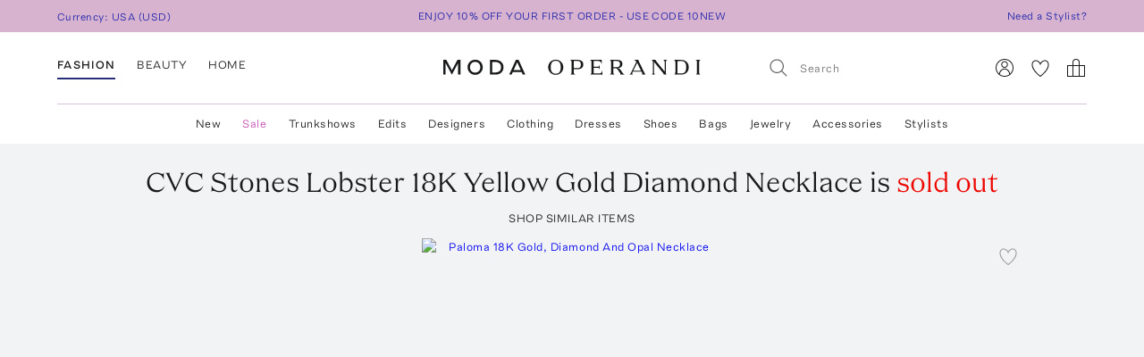

--- FILE ---
content_type: text/html; charset=utf-8
request_url: https://www.modaoperandi.com/women/p/cvc-stones/one-of-a-kind-18k-yellow-gold-lobster-necklace/614413
body_size: 428718
content:
<!doctype html>
<html lang="en-US"><head><meta data-rh="true" name="viewport" content="width=device-width, initial-scale=1.0, minimum-scale=1.0"/><meta name="test" data-rh="true"/><title data-rh="true">Lobster 18k Yellow Gold Diamond Necklace By Cvc Stones | Moda Operandi</title><link rel="preload" href="https://fonts.modaoperandi.com/moda-operandi-sans.woff2" as="font" type="font/woff2" crossorigin="anonymous"/><link rel="preload" href="https://fonts.modaoperandi.com/moda-operandi-serif.woff2" as="font" type="font/woff2" crossorigin="anonymous"/><link rel="preload" as="style" href="https://fonts.modaoperandi.com/all.css"/><meta data-rh="true" name="description" content="Shop the Gold Lobster 18K Yellow Gold Diamond Necklace by CVC Stones and more new designer fashion on Moda Operandi."/><meta data-rh="true" name="og:site_name" content="Moda Operandi"/><meta data-rh="true" name="og:url" content="https://www.modaoperandi.com/women/p/cvc-stones/one-of-a-kind-18k-yellow-gold-lobster-necklace/614413"/><meta data-rh="true" name="og:title" content="Lobster 18k Yellow Gold Diamond Necklace By Cvc Stones | Moda Operandi"/><meta data-rh="true" name="og:description" content="Shop the Gold Lobster 18K Yellow Gold Diamond Necklace by CVC Stones and more new designer fashion on Moda Operandi."/><meta data-rh="true" name="og:image" content="https://cdn.modaoperandi.com/assets/images/products/974168/614413/medium_cvc-stones-gold-one-of-a-kind-18k-yellow-gold-lobster-necklace.jpg?_v=1707255981"/><meta data-rh="true" name="fb:app_id" content="116030325161657"/><meta data-rh="true" name="google-site-verification" content="Wws-Fq-agruoQjHyvs_kzYIYVteoRd1GpPLaOOH9zj0"/><meta data-rh="true" name="theme-color" content="rgb(248, 245, 238)"/><meta data-rh="true" name="apple-itunes-app" content="app-id=781702094, app-argument=/women/p/cvc-stones/one-of-a-kind-18k-yellow-gold-lobster-necklace/614413"/><link data-rh="true" rel="canonical" href="https://www.modaoperandi.com/women/p/cvc-stones/one-of-a-kind-18k-yellow-gold-lobster-necklace/614413"/><link data-rh="true" href="/dist/public/favicon.png" rel="shortcut icon"/><link data-rh="true" rel="apple-touch-icon" href="/dist/public/favicon.png"/><link data-rh="true" rel="preload" as="image" href="https://cdn.modaoperandi.com/assets/images/products/1019692/663866/medium_annette-ferdinandsen-multi-opal-paloma-necklace.jpg?_v=0"/><link data-rh="true" rel="preload" as="image" href="https://cdn.modaoperandi.com/assets/images/products/979908/620774/medium_harakh-gold-sunlight-pendant-necklace.jpg?_v=0"/><link data-rh="true" rel="preload" as="image" href="https://cdn.modaoperandi.com/assets/images/products/990339/632237/medium_ten-thousand-things-orange-18k-yellow-gold-amber-chiclet-necklace.jpg?_v=0"/><link data-rh="true" rel="preload" as="image" href="https://cdn.modaoperandi.com/assets/images/products/1063026/711161/medium_sophie-bille-brahe-white-petite-marguerite-simple.jpg?_v=0"/><link data-rh="true" rel="preload" as="image" href="https://cdn.modaoperandi.com/assets/images/products/1063027/711162/medium_sophie-bille-brahe-white-perle-poire-simple.jpg?_v=0"/><link data-rh="true" rel="preload" as="image" href="https://cdn.modaoperandi.com/assets/images/products/1063044/711180/medium_jacquie-aiche-pink-yg-pearl-thunderbird-scenic-multi-gemstone-inlay-necklace.jpg?_v=0"/><link data-rh="true" rel="preload" as="image" href="https://cdn.modaoperandi.com/assets/images/products/1051936/699135/medium_sophie-bille-brahe-gold-venus-simple.jpg?_v=0"/><link data-rh="true" rel="preload" as="image" href="https://cdn.modaoperandi.com/assets/images/products/1051935/699134/medium_sophie-bille-brahe-white-bisou-simple.jpg?_v=0"/><link data-rh="true" rel="preload" as="image" href="https://cdn.modaoperandi.com/assets/images/products/990541/632471/medium_adina-reyter-gold-baguette-horseshoe-necklace.jpg?_v=0"/><link data-rh="true" rel="preload" as="image" href="https://cdn.modaoperandi.com/assets/images/products/924639/560154/medium_sydney-evan-gold-mano-dingers-18k-yellow-gold-diamond-necklace.jpg?_v=0"/><link data-rh="true" rel="preload" as="image" href="https://cdn.modaoperandi.com/assets/images/products/1061660/709729/medium_ben-amun-silver-exclusive-necklace.jpg?_v=0"/><link data-rh="true" rel="preload" as="image" href="https://cdn.modaoperandi.com/assets/images/products/1083332/733388/medium_presley-oldham-white-cloudy-necklace.jpg?_v=1768518759"/><link data-rh="true" rel="preload" as="image" href="https://cdn.modaoperandi.com/assets/images/products/970987/611041/medium_suzanne-kalan-gold-classic-diamond-cascade-necklace.jpg?_v=0"/><link data-rh="true" rel="preload" as="image" href="https://cdn.modaoperandi.com/assets/images/products/985643/627068/medium_mateo-green-green-amethyst-pear-drop-necklace-1.jpg?_v=0"/><link data-rh="true" rel="preload" as="image" href="https://cdn.modaoperandi.com/assets/images/products/928749/564748/medium_ten-thousand-things-grey-18k-large-lab-bean-and-tahitian-pearl-choker.jpg?_v=0"/><link data-rh="true" rel="preload" as="image" href="https://cdn.modaoperandi.com/assets/images/products/972761/612898/medium_silvia-furmanovich-ivory-marquetry-bottle-necklace.jpg?_v=0"/><link data-rh="true" rel="preload" as="image" href="https://cdn.modaoperandi.com/assets/images/products/1062662/710781/medium_sophie-bille-brahe-white-trois-moon-necklace.jpg?_v=0"/><link data-rh="true" rel="preload" as="image" href="https://cdn.modaoperandi.com/assets/images/products/984001/625207/medium_yvonne-leon-gold-emerald-tangled-necklace.jpg?_v=0"/><link data-rh="true" rel="preload" as="image" href="https://cdn.modaoperandi.com/assets/images/products/1049738/696811/medium_ben-amun-silver-exclusive-necklace-4.jpg?_v=0"/><link data-rh="true" rel="preload" as="image" href="https://cdn.modaoperandi.com/assets/images/products/1063403/711566/medium_le-sundial-silver-silver-pendant-onyx.jpg?_v=1768311097"/><link data-rh="true" rel="preload" as="image" href="https://cdn.modaoperandi.com/assets/images/products/1020121/664300/medium_ten-thousand-things-black-10k-button-cut-stone-black-chalcedony-lapis-necklace.jpg?_v=0"/><link data-rh="true" rel="preload" as="image" href="https://cdn.modaoperandi.com/assets/images/products/985633/627058/medium_mateo-blue-swiss-blue-topaz-tear-drop-necklace-1.jpg?_v=0"/><link data-rh="true" rel="preload" as="image" href="https://cdn.modaoperandi.com/assets/images/products/1041260/687647/medium_ila-collection-green-tracer-14k-yellow-gold-emerald-necklace-2.jpg?_v=0"/><link data-rh="true" rel="preload" as="image" href="https://cdn.modaoperandi.com/assets/images/products/1041268/687655/medium_ila-collection-gold-tracer-14k-yellow-gold-diamond-necklace.jpg?_v=0"/><link data-rh="true" rel="preload" as="image" href="https://cdn.modaoperandi.com/assets/images/products/1064317/712552/medium_octavia-elizabeth-gold-nesting-gem-by-the-pinch-diamond.jpg?_v=0"/><link data-rh="true" rel="preload" as="image" href="https://cdn.modaoperandi.com/assets/images/products/1050232/697348/medium_b-p-de-silva-jewellers-white-18k-white-gold-horizon-infinite-necklace-diamond.jpg?_v=0"/><link data-rh="true" rel="preload" as="image" href="https://cdn.modaoperandi.com/assets/images/products/1041261/687648/medium_ila-collection-green-devere-14k-yellow-gold-emerald-necklace.jpg?_v=0"/><link data-rh="true" rel="preload" as="image" href="https://cdn.modaoperandi.com/assets/images/products/1047192/694140/medium_yvonne-leon-gold-9k-yellow-gold-oval-minaudiere-pendant.jpg?_v=0"/><link data-rh="true" rel="preload" as="image" href="https://cdn.modaoperandi.com/assets/images/products/1049732/696805/medium_ben-amun-silver-exclusive-necklace.jpg?_v=0"/><link data-rh="true" rel="preload" as="image" href="https://cdn.modaoperandi.com/assets/images/products/1065631/713968/medium_unsaid-white-flame-diamond-lariat-necklace.jpg?_v=0"/><link data-rh="true" rel="preload" as="image" href="https://cdn.modaoperandi.com/assets/images/products/996111/638568/medium_bernard-james-multi-fungi-conica-18k-white-and-rose-gold-diamond-necklace-2.jpg?_v=0"/><link data-rh="true" rel="preload" as="image" href="https://cdn.modaoperandi.com/assets/images/products/999492/641945/medium_annette-ferdinandsen-white-14k-yellow-large-daydream-cloud-necklace.jpg?_v=0"/><link data-rh="true" rel="preload" as="image" href="https://cdn.modaoperandi.com/assets/images/products/834410/457087/medium_charms-company-white-pearls-of-joy-14k-rose-gold-and-pearl-lariat-necklace.jpg?_v=0"/><link data-rh="true" rel="preload" as="image" href="https://cdn.modaoperandi.com/assets/images/products/1035441/681058/medium_jacquie-aiche-gold-3-sophia-diamond-bodychain.jpg?_v=0"/><link data-rh="true" rel="preload" as="image" href="https://cdn.modaoperandi.com/assets/images/products/1083572/733636/medium_bondeye-jewelry-gold-14k-yellow-gold-twisted-foxtail-chain.jpg?_v=1769012059"/><link data-rh="true" rel="preload" as="image" href="https://cdn.modaoperandi.com/assets/images/products/1050238/697354/medium_b-p-de-silva-jewellers-blue-18k-rose-gold-necklace-aquamarine-square.jpg?_v=0"/><link data-rh="true" rel="preload" as="image" href="https://cdn.modaoperandi.com/assets/images/products/1067571/716179/medium_sidney-garber-white-diamond-pierced-single-stone-chain-necklace.jpg?_v=0"/><link data-rh="true" rel="preload" as="image" href="https://cdn.modaoperandi.com/assets/images/products/1017338/661281/medium_bernard-james-white-flora-pave-lily-pendant-necklace.jpg?_v=0"/><link data-rh="true" rel="preload" as="image" href="https://cdn.modaoperandi.com/assets/images/products/990582/632516/medium_adina-reyter-gold-round-diamond-half-riviera-necklace.jpg?_v=0"/><link data-rh="true" rel="preload" as="image" href="https://cdn.modaoperandi.com/assets/images/products/974168/614413/small_cvc-stones-gold-one-of-a-kind-18k-yellow-gold-lobster-necklace.jpg?_v=1707255981"/><link data-rh="true" rel="preload" as="image" href="https://cdn.modaoperandi.com/assets/images/products/974168/614413/c/small_cvc-stones-gold-one-of-a-kind-18k-yellow-gold-lobster-necklace.jpg?_v=1707255981"/><link data-rh="true" rel="preload" as="image" href="https://cdn.modaoperandi.com/assets/images/products/974168/614413/f/small_cvc-stones-gold-one-of-a-kind-18k-yellow-gold-lobster-necklace.jpg?_v=1707255981"/><link data-rh="true" rel="preload" as="image" href="https://cdn.modaoperandi.com/assets/images/products/974168/614413/large_cvc-stones-gold-one-of-a-kind-18k-yellow-gold-lobster-necklace.jpg?_v=1707255981"/><link data-chunk="Favorite" rel="preload" as="style" href="/dist/client/Favorite-bundle-0003ab21.css"/><link data-chunk="pages-ProductDetailPage" rel="preload" as="style" href="/dist/client/2183-bundle-e17bb158.css"/><link data-chunk="pages-ProductDetailPage" rel="preload" as="style" href="/dist/client/5237-bundle-0f26eff3.css"/><link data-chunk="main" rel="preload" as="style" href="/dist/client/main-bundle-b7c9f900.css"/><link data-chunk="main" rel="preload" as="script" href="/dist/client/runtime-bundle-25e1110e.js"/><link data-chunk="main" rel="preload" as="script" href="/dist/client/main-bundle-b7c9f900.js"/><link data-chunk="pages-ProductDetailPage" rel="preload" as="script" href="/dist/client/5878-bundle-a0bc024e.js"/><link data-chunk="pages-ProductDetailPage" rel="preload" as="script" href="/dist/client/7634-bundle-284a371b.js"/><link data-chunk="pages-ProductDetailPage" rel="preload" as="script" href="/dist/client/447-bundle-d7514bbb.js"/><link data-chunk="pages-ProductDetailPage" rel="preload" as="script" href="/dist/client/3382-bundle-fc1e235f.js"/><link data-chunk="pages-ProductDetailPage" rel="preload" as="script" href="/dist/client/9028-bundle-0bb744cd.js"/><link data-chunk="pages-ProductDetailPage" rel="preload" as="script" href="/dist/client/3722-bundle-082ed49b.js"/><link data-chunk="pages-ProductDetailPage" rel="preload" as="script" href="/dist/client/5237-bundle-0f26eff3.js"/><link data-chunk="pages-ProductDetailPage" rel="preload" as="script" href="/dist/client/5175-bundle-21715a85.js"/><link data-chunk="pages-ProductDetailPage" rel="preload" as="script" href="/dist/client/2183-bundle-e17bb158.js"/><link data-chunk="pages-ProductDetailPage" rel="preload" as="script" href="/dist/client/pages-ProductDetailPage-bundle-0919061b.js"/><link data-chunk="ImageGallery" rel="preload" as="script" href="/dist/client/ImageGallery-bundle-1392d524.js"/><link data-chunk="Favorite" rel="preload" as="script" href="/dist/client/Favorite-bundle-0003ab21.js"/><script src="https://www.datadoghq-browser-agent.com/us1/v6/datadog-logs.js"></script><script>
              window.DD_LOGS && window.DD_LOGS.init({
                clientToken: 'pub27f03c52884cd0c17eecd18d82246ed6',
                site: 'datadoghq.com',
                service: 'discovery',
                env: 'prod',
                version: '4194562828174ef35ba2e1f9e7c59c77acb5c513',
                forwardErrorsToLogs: true,
                forwardConsoleLogs: 'all',
                telemetrySampleRate: 0,
                beforeSend: (log) => {
                  /**
                   * Silence deprecation warnings from Apollo Client because it floods the DataDog logs.
                   * TODO: Remove this when we upgrade to Apollo Client 4.
                   */
                  if (log.status === 'warn' && log.message?.includes('An error occurred! For more details, see the full error text at https://go.apollo.dev/')) return false;
                  return log;
                }
              });
          </script><link type="text/css" rel="stylesheet" href="https://fonts.modaoperandi.com/all.css"/><link data-chunk="main" rel="stylesheet" href="/dist/client/main-bundle-b7c9f900.css"/><link data-chunk="pages-ProductDetailPage" rel="stylesheet" href="/dist/client/5237-bundle-0f26eff3.css"/><link data-chunk="pages-ProductDetailPage" rel="stylesheet" href="/dist/client/2183-bundle-e17bb158.css"/><link data-chunk="Favorite" rel="stylesheet" href="/dist/client/Favorite-bundle-0003ab21.css"/><script>window.__FEATURE_FLAGS__ = {"affirm":{"value":true,"reason":"FALLTHROUGH"},"algolia-recommendations":{"value":{"looking-similar":false},"reason":"OFF"},"allow-gift-card":{"value":false,"reason":"OFF"},"card-payment-provider":{"value":"BRAINTREE","reason":"FALLTHROUGH"},"collection-badges":{"value":{},"reason":"OFF"},"configuration-set-welcome-offer":{"value":10,"reason":"FALLTHROUGH"},"curated-looks-notifications":{"value":true,"reason":"FALLTHROUGH"},"designer-plp-scoring":{"value":"test-recency-exclusivity","reason":"FALLTHROUGH"},"display-beauty":{"value":true,"reason":"RULE_MATCH"},"display-women":{"value":true,"reason":"RULE_MATCH"},"dynamic-re-ranking":{"value":false,"reason":"FALLTHROUGH"},"enable-club-moda-treatment":{"value":false,"reason":"OFF"},"gift-finder":{"value":true,"reason":"FALLTHROUGH"},"guide-page-restrictions":{"value":{"vip-bottega-store-100":["US"]},"reason":"FALLTHROUGH"},"holiday-shipping-cutoff":{"value":{},"reason":"OFF"},"international-shipping-fee-optimization":{"value":"controller","reason":"OFF"},"mobile-nav-v2":{"value":true,"reason":"FALLTHROUGH"},"new-divider-line":{"value":true,"reason":"FALLTHROUGH"},"new-saved-for-later":{"value":false,"reason":"OFF"},"new-share-icon":{"value":true,"reason":"FALLTHROUGH"},"optimize-pdp-images-desktop":{"value":true,"reason":"FALLTHROUGH"},"plp-pins":{"value":true,"reason":"FALLTHROUGH"},"plp-scoring":{"value":"test-sales-to-views","reason":"FALLTHROUGH"},"show-edits-in-customer-account":{"value":true,"reason":"FALLTHROUGH"},"show-sale-on-plps":{"value":[".*"],"reason":"FALLTHROUGH"},"us-domestic-shipping-fee-optimization":{"value":"controller","reason":"OFF"}}</script><script>window.__APOLLO_STATE__ = {"ROOT_QUERY":{"__typename":"Query","user":{"__typename":"User","affiliate":null,"accessToken":null,"clientTier":null,"countryCode":"","email":null,"firstName":null,"hasPassword":null,"id":null,"isAmazonConnected":null,"isLoggedIn":false,"isMember":null,"lastName":null,"phone":null,"modaPrivate":null,"statusLevel":null,"userLoyaltyStatus":null},"cookies":{"__typename":"Cookies","cartId":null,"cloudfrontViewerCountry":"US","fullUser":"{\"__typename\":\"User\",\"affiliate\":null,\"accessToken\":null,\"clientTier\":null,\"countryCode\":\"\",\"email\":null,\"firstName\":null,\"hasPassword\":null,\"id\":null,\"isAmazonConnected\":null,\"isLoggedIn\":false,\"isMember\":null,\"lastName\":null,\"phone\":null,\"modaPrivate\":null,\"statusLevel\":null,\"userLoyaltyStatus\":null}","isAmexCustomer":null,"modaAnonymousId":"e5082c8f-90f0-465f-8558-fa7c30987754","passwordResetToken":null,"preferences":"{\"countryId\":\"840\",\"vertical\":\"women\",\"backInStockNotifications\":true,\"personalizationRequiredNotifications\":true,\"returnPolicyChangeNotifications\":true,\"showEmailSignup\":true,\"showLandingPageForRussia\":true}","promoCode":"","sessionQueryParams":null,"signifydSessionId":null,"stateAbbreviation":"","stateName":"","zipCode":""},"errorModal":{"__typename":"ErrorModal","show":false,"message":null},"paymentError":{"__typename":"PaymentError","error":""},"notifications":[],"recommendations({\"filter\":\"\",\"id\":\"614413\",\"limit\":40,\"type\":\"visually-similar\"})":{"__typename":"RestRecommendations","data@type({\"name\":\"RestRecommendationsData\"})":{"__ref":"RestRecommendationsData:614413"}}},"RestRecommendationsData:614413":{"__typename":"RestRecommendationsData","id":"614413","type":null,"attributes@type({\"name\":\"RestRecommendationsAttributes\"})":{"__typename":"RestRecommendationsAttributes","variantIds":["663866","620774","632237","711161","711162","711180","699135","699134","632471","560154","729063","709729","733388","611041","627068","564748","612898","710781","625207","696811","711566","664300","627058","687647","687655","712552","697348","687648","694140","696805","713968","638568","641945","457087","681058","733636","697354","716179","661281","632516"]}},"readOnlyQueryData":{"PageLayoutQuery({\"gender\":\"women\",\"slug\":\"women\",\"countryCode\":\"US\"})":{"displayPage":{"targetBuckets":[{"name":"header","modules":[{"platform":["desktop"],"slides":[{"ctaUrl":"https://www.modaoperandi.com/designer/posse","slideText":{"ctaText":null,"taglineText":null,"__typename":"SlideText"},"__typename":"Slide"},{"ctaUrl":"https://www.modaoperandi.com/shop/the-vacation-store","slideText":{"ctaText":null,"taglineText":null,"__typename":"SlideText"},"__typename":"Slide"},{"ctaUrl":"https://www.modaoperandi.com/women/products/sale","slideText":{"ctaText":null,"taglineText":null,"__typename":"SlideText"},"__typename":"Slide"}],"__typename":"SinglePumoModule"},{"platform":["mobile"],"slides":[{"ctaUrl":"https://www.modaoperandi.com/designer/posse","slideText":{"ctaText":null,"taglineText":null,"__typename":"SlideText"},"__typename":"Slide"},{"ctaUrl":"https://www.modaoperandi.com/shop/the-vacation-store","slideText":{"ctaText":null,"taglineText":null,"__typename":"SlideText"},"__typename":"Slide"},{"ctaUrl":"https://www.modaoperandi.com/women/products/sale","slideText":{"ctaText":null,"taglineText":null,"__typename":"SlideText"},"__typename":"Slide"}],"__typename":"SinglePumoModule"},{"platform":["desktop","mobile"],"slides":[{"ctaUrl":"https://www.modaoperandi.com/new","slideText":{"ctaText":"SHOP NOW","taglineText":{"body":"\u003cbr>\u003cspan style=\"font-family: &quot;Moda Operandi Serif&quot;, Times, serif; font-size: 32px;\">WHAT'S NEW\u003c/span>","__typename":"TextObject"},"__typename":"SlideText"},"__typename":"Slide"}],"__typename":"SinglePumoModule"},{"__typename":"CarouselPumoModule"},{"platform":["desktop","mobile"],"slides":[{"ctaUrl":"https://www.modaoperandi.com/collections/designers","slideText":{"ctaText":"SHOP TRUNKSHOW","taglineText":{"body":"\u003cbr>\u003cspan style=\"font-family: &quot;Moda Operandi Serif&quot;, Times, serif; font-size: 32px;\">WHAT'S NEXT\u003c/span>","__typename":"TextObject"},"__typename":"SlideText"},"__typename":"Slide"}],"__typename":"SinglePumoModule"},{"__typename":"CarouselPumoModule"},{"__typename":"DividerPumoModule"},{"__typename":"DividerPumoModule"},{"__typename":"DividerPumoModule"},{"__typename":"DividerPumoModule"},{"__typename":"HomePageHeaderPumoModule"},{"__typename":"MultiPumoModule"},{"__typename":"MultiPumoModule"},{"__typename":"DividerPumoModule"},{"platform":["desktop","mobile"],"slides":[{"ctaUrl":"https://www.modaoperandi.com/shop/the-ski-shop","slideText":{"ctaText":"SHOP NOW","taglineText":{"body":"\u003cspan style='font-family: \"Moda Operandi Serif\", Times, serif; font-size: 20px;'>THE SKI SHOP\u003c/span>","__typename":"TextObject"},"__typename":"SlideText"},"__typename":"Slide"}],"__typename":"SinglePumoModule"},{"__typename":"CarouselPumoModule"},{"__typename":"DividerPumoModule"},{"__typename":"DividerPumoModule"},{"__typename":"DividerPumoModule"},{"__typename":"HomePageHeaderPumoModule"},{"__typename":"MultiPumoModule"},{"__typename":"MultiPumoModule"},{"__typename":"DividerPumoModule"},{"platform":["desktop","mobile"],"slides":[{"ctaUrl":"https://www.modaoperandi.com/shop/laurens-closet","slideText":{"ctaText":"SHOP NOW","taglineText":{"body":"\u003cspan style='font-family: \"Moda Operandi Serif\", Times, serif; font-size: 20px;'>LAUREN&#39;S CLOSET\u003c/span>","__typename":"TextObject"},"__typename":"SlideText"},"__typename":"Slide"}],"__typename":"SinglePumoModule"},{"__typename":"CarouselPumoModule"},{"__typename":"DividerPumoModule"},{"__typename":"DividerPumoModule"},{"__typename":"DividerPumoModule"},{"__typename":"HomePageHeaderPumoModule"},{"__typename":"MultiPumoModule"},{"__typename":"MultiPumoModule"}],"__typename":"TargetBucket"},{"name":"banner","modules":[{"platform":["desktop"],"slides":[{"ctaUrl":"https://www.modaoperandi.com/shop/bestsellers","slideText":{"ctaText":"","taglineText":{"body":"\u003cspan style='font-family: \"Moda Operandi Sans\", Arial, sans-serif; font-size: 12px;'>ENJOY 10% OFF YOUR FIRST ORDER - USE CODE 10NEW\u003c/span>","__typename":"TextObject"},"__typename":"SlideText"},"__typename":"Slide"},{"ctaUrl":"https://www.modaoperandi.com/beauty/p/moda-operandi-beauty/holiday-box-2025/707880","slideText":{"ctaText":"","taglineText":{"body":"\u003cspan style=\"font-family: &quot;Moda Operandi Sans&quot;, Arial, sans-serif; font-size: 12px;\">USE CODE BEAUTYBOX FOR 50% OFF OUR BEAUTY GIFT SET\u003cbr id=\"isPasted\">\u003c/span>","__typename":"TextObject"},"__typename":"SlideText"},"__typename":"Slide"}],"__typename":"SinglePumoModule"},{"platform":["mobile"],"slides":[{"ctaUrl":"https://www.modaoperandi.com/shop/bestsellers","slideText":{"ctaText":null,"taglineText":{"body":"\u003cspan style=\"font-family: &quot;Moda Operandi Sans&quot;, Arial, sans-serif; font-size: 12px;\">ENJOY 10% OFF YOUR FIRST ORDER - USE CODE 10NEW\u003c/span>","__typename":"TextObject"},"__typename":"SlideText"},"__typename":"Slide"}],"__typename":"SinglePumoModule"}],"__typename":"TargetBucket"}],"__typename":"DisplayPage"}},"DesktopNavigatorVerticalsQuery({\"platform\":\"DESKTOP\"})":{"navigatorVerticals":[{"id":"4163a6e0-e9da-41b7-a9ee-e90a9d6daf5b","items":[{"id":"0f80cbf8-9fb6-4ef7-b3ed-b635171ed6fc","name":"New","href":"https://www.modaoperandi.com/new","style":{"color":"ink","bold":false,"__typename":"NavigatorItemStyle"},"units":[{"anchorText":"The Vacation Shop","headline":"FEATURED","href":"/shop/the-vacation-store","imageSrc":"https://cdn.modaoperandi.com/assets/images/cms/8bf9aa7b-4304-41ef-bbb1-e722a525df5c.jpg","imageAlt":"","__typename":"EditorialNavigatorUnit"},{"anchorText":"Moda Exclusives","headline":"","href":"/shop/moda-operandi-exclusives","imageSrc":"https://cdn.modaoperandi.com/assets/images/cms/fe61f282-2bef-4dff-8744-ba47038c14c6.jpg","imageAlt":"Available Now","__typename":"EditorialNavigatorUnit"},{"header":"JUST IN","subcategories":[{"id":"18df2d46-d712-41fa-8e6b-9ea407f021cf","title":"All New","href":"/shop/new","type":"Default","__typename":"NavigatorUnitListItem"},{"id":"59bd15b7-4014-4c9f-800f-6ac3a3f9146a","title":"Last 7 Days","href":"/shop/new-this-week?sort=recency","type":"Default","__typename":"NavigatorUnitListItem"},{"id":"ea1dca1a-cd10-4dfc-9024-7e35528fdd7e","title":"Last 30 Days","href":"/shop/new-this-month?sort=recency","type":"Default","__typename":"NavigatorUnitListItem"}],"__typename":"ListNavigatorUnit"},{"header":"AVAILABILITY","subcategories":[{"id":"0f2611f1-cf49-43f6-bc0d-55a79f71d137","title":"Available Now","href":"/shop/new-this-month?availability=available_now&sort=recency","type":"Default","__typename":"NavigatorUnitListItem"},{"id":"905b8962-d21d-4efa-8905-4412ace84980","title":"Preorder","href":"/shop/new-this-month?availability=preorder&sort=recency","type":"Default","__typename":"NavigatorUnitListItem"},{"id":"e6b1a554-7684-48dd-876b-0be0293a7476","title":"Trunkshow","href":"/shop/new-this-month?availability=trunkshow&sort=recency","type":"Default","__typename":"NavigatorUnitListItem"},{"id":"913e6f4c-9d7a-4cdb-a728-32b7cb8a2618","title":"CURATIONS","href":"","type":"Default","__typename":"NavigatorUnitListItem"},{"id":"ea31bf27-5ab1-405e-b240-a17eeea06f29","title":"Under $500","href":"/new?pricemax=500&sort=recency_new","type":"Default","__typename":"NavigatorUnitListItem"},{"id":"f4bd651d-b3d7-49f0-8353-d72a1f91c897","title":"Under $1000","href":"/new?pricemax=1000&pricemin=500&sort=recency_new","type":"Default","__typename":"NavigatorUnitListItem"}],"__typename":"ListNavigatorUnit"},{"header":"CATEGORIES","subcategories":[{"id":"47218bbb-ea60-47c5-a032-cbf65b908af7","title":"Clothing","href":"/shop/new-this-month?sort=recency&vertical=women&category=clothing","type":"Default","__typename":"NavigatorUnitListItem"},{"id":"36bc9573-6b13-4b9e-92a0-78e380bb8eed","title":"Dresses","href":"/shop/new-this-month?sort=recency&vertical=women&category=clothing&subcategory=dresses","type":"Default","__typename":"NavigatorUnitListItem"},{"id":"e1003eff-15a2-4f74-b678-905eb74e1623","title":"Tops","href":"/shop/new-this-month?sort=recency&vertical=women&category=clothing&subcategory=tops","type":"Default","__typename":"NavigatorUnitListItem"},{"id":"1cd83b5e-9920-45cc-b02e-7f50090372d2","title":"Shoes","href":"/shop/new-this-month?sort=recency&vertical=women&category=shoes","type":"Default","__typename":"NavigatorUnitListItem"},{"id":"eafaa57c-1c5a-4c5c-8d39-81799fb050fc","title":"Bags","href":"/shop/new-this-month?sort=recency&vertical=women&category=bags","type":"Default","__typename":"NavigatorUnitListItem"},{"id":"60643469-e286-472b-b8dc-b011b25f4642","title":"Accessories","href":"/shop/new-this-month?sort=recency&vertical=women&category=accessories","type":"Default","__typename":"NavigatorUnitListItem"},{"id":"ce7f7931-af44-4fe7-bf65-e3537f6a7650","title":"Jewelry","href":"/shop/new-this-month?sort=recency&vertical=women&category=jewelry","type":"Default","__typename":"NavigatorUnitListItem"},{"id":"ebde80db-9ee1-440d-830c-7c54c3cd21b7","title":"Beauty","href":"/shop/new-this-month?sort=recency&vertical=beauty","type":"Default","__typename":"NavigatorUnitListItem"},{"id":"0130c02c-8fb2-4023-b179-f2cbcb0e9592","title":"Home","href":"/shop/new-this-month?sort=recency&vertical=home","type":"Default","__typename":"NavigatorUnitListItem"}],"__typename":"ListNavigatorUnit"}],"__typename":"DesktopNavigatorItem"},{"id":"3117b447-35d9-4879-a260-c464a4b532c1","name":"Sale","href":"https://www.modaoperandi.com/women/products/sale","style":{"color":"fuchsia","bold":false,"__typename":"NavigatorItemStyle"},"units":[{"anchorText":"The Winter Home Sale","headline":"FEATURED","href":"/home/products/sale","imageSrc":"https://cdn.modaoperandi.com/assets/images/cms/82bfacfc-d5cc-4563-ada9-efd816357ddd.jpg","imageAlt":"The Ski Sale","__typename":"EditorialNavigatorUnit"},{"anchorText":"Dresses","headline":"","href":"/women/products/sale/clothing/dresses","imageSrc":"https://cdn.modaoperandi.com/assets/images/cms/911a18e5-46e0-4d49-ba61-05d53bc9d04c.jpg","imageAlt":"Dresses","__typename":"EditorialNavigatorUnit"},{"header":"CATEGORIES","subcategories":[{"id":"bf6e00bc-7703-42b1-af6e-59129a32b5f1","title":"All Sale","href":"/women/products/sale","type":"Default","__typename":"NavigatorUnitListItem"},{"id":"e5be1f17-71bf-450a-8a72-7efce6291c09","title":"Sale Accessories","href":"/women/products/sale/accessories","type":"Default","__typename":"NavigatorUnitListItem"},{"id":"cdef1748-0a47-4859-8dac-059463d2d40a","title":"Sale Clothing","href":"/women/products/sale/clothing","type":"Default","__typename":"NavigatorUnitListItem"},{"id":"80d2a98e-28e0-4b6c-aa6c-cdca0fc881b2","title":"Sale Bags","href":"/women/products/sale/bags","type":"Default","__typename":"NavigatorUnitListItem"},{"id":"9711f396-f3ae-4072-b179-a314eb0e78d8","title":"Sale Dresses","href":"/women/products/sale/clothing/dresses","type":"Default","__typename":"NavigatorUnitListItem"},{"id":"edb51a4f-a7e1-4584-b299-6123c9e7c545","title":"Sale Jewelry","href":"/women/products/sale/jewelry","type":"Default","__typename":"NavigatorUnitListItem"},{"id":"5e6ececc-9c47-49ce-bf29-686a69a3ce79","title":"Sale Shoes","href":"/women/products/sale/shoes","type":"Default","__typename":"NavigatorUnitListItem"},{"id":"a0fc1c7d-14be-4a53-a526-7f8dbec39089","title":"Sale Skirts","href":"/women/products/sale/clothing/skirts","type":"Default","__typename":"NavigatorUnitListItem"},{"id":"67b505b9-a8db-4008-9b4c-de64c4ac5379","title":"Sale Tops","href":"/women/products/sale/clothing/tops","type":"Default","__typename":"NavigatorUnitListItem"},{"id":"1c54817f-f8f4-48e8-9a39-16cff1d57692","title":"Sale Home","href":"/home/products/sale","type":"Default","__typename":"NavigatorUnitListItem"},{"id":"345e9f07-1475-40f2-94b6-ab63d7772b3a","title":"Sale Ski","href":"/shop/the-ski-sale","type":"Default","__typename":"NavigatorUnitListItem"}],"__typename":"ListNavigatorUnit"},{"header":"CLOTHING BY SIZE","subcategories":[{"id":"5c624b40-844e-4ba5-8483-c5eae93d9f69","title":"X-Small","href":"/women/products/sale/clothing?sizes=clothing-us-0&sizes=clothing-us-2","type":"Default","__typename":"NavigatorUnitListItem"},{"id":"9d32bf87-5e49-470a-be05-9a9c20f9e581","title":"Small","href":"/women/products/sale/clothing?sizes=clothing-us-4&sizes=clothing-us-6&sizes=clothing-us-2","type":"Default","__typename":"NavigatorUnitListItem"},{"id":"59289b3c-eec9-40f5-8cb2-6f359aa947df","title":"Medium","href":"/women/products/sale/clothing?sizes=clothing-us-6&sizes=clothing-us-8&sizes=clothing-us-10","type":"Default","__typename":"NavigatorUnitListItem"},{"id":"786cfb48-e5d3-4c20-a87c-32f0d732d7ab","title":"Large","href":"/women/products/sale/clothing?sizes=clothing-us-12&sizes=clothing-us-14","type":"Default","__typename":"NavigatorUnitListItem"},{"id":"cd7c5580-cda9-4d10-b48c-9bd47bc49894","title":"X-Large","href":"/women/products/sale/clothing?sizes=clothing-us-16","type":"Default","__typename":"NavigatorUnitListItem"},{"id":"34c677f1-ae02-49f7-902b-8f5a8b1afc65","title":"SHOES BY SIZE","href":"","type":"Default","__typename":"NavigatorUnitListItem"},{"id":"2128071a-f80b-4bbc-87fa-21744e78d90f","title":"US 6 - 6.5","href":"/women/products/sale/shoes?sizes=shoes-us-6&sizes=shoes-us-6.5","type":"Default","__typename":"NavigatorUnitListItem"},{"id":"25eccfca-be6d-4841-a0dd-0c51cadea0fd","title":"US 7 - 7.5","href":"/women/products/sale/shoes?sizes=shoes-us-7&sizes=shoes-us-7.5","type":"Default","__typename":"NavigatorUnitListItem"},{"id":"2b517f1f-d6ed-43f6-972a-65fb789af1fc","title":"US 8 - 8.5","href":"/women/products/sale/shoes?sizes=shoes-us-8&sizes=shoes-us-8.5","type":"Default","__typename":"NavigatorUnitListItem"},{"id":"4d7b525f-feb3-4ef4-946b-b3fbf68d47b6","title":"US 9 - 9.5","href":"/women/products/sale/shoes?sizes=shoes-us-9&sizes=shoes-us-9.5","type":"Default","__typename":"NavigatorUnitListItem"},{"id":"b2a6bbc6-25ea-460b-9d76-fc17e5fc337f","title":"US 10 - 10.5","href":"/women/products/sale/shoes?sizes=shoes-us-10","type":"Default","__typename":"NavigatorUnitListItem"}],"__typename":"ListNavigatorUnit"},{"header":"DESIGNERS","subcategories":[{"id":"949b01da-bb50-4fd7-ab49-ca624e4f289b","title":"Alex Perry","href":"/women/products/sale?designers=alex-perry","type":"Default","__typename":"NavigatorUnitListItem"},{"id":"0ff864b9-e895-415c-8ff2-daf7b24331cb","title":"Alexis","href":"/women/products/sale?designers=alexis","type":"Default","__typename":"NavigatorUnitListItem"},{"id":"7a7d509d-7725-47ce-8e30-64dd3f53d155","title":"Balenciaga","href":"/women/products/sale?designers=balenciaga","type":"Default","__typename":"NavigatorUnitListItem"},{"id":"ed443a2f-59c0-4627-b76d-468c753314c7","title":"Brandon Maxwell","href":"/women/products/sale?designers=brandon-maxwell","type":"Default","__typename":"NavigatorUnitListItem"},{"id":"7528ebf4-11f2-47e6-9cac-222038995821","title":"Chloé","href":"/women/products/sale?designers=chloe","type":"Default","__typename":"NavigatorUnitListItem"},{"id":"488438de-8cbc-4fcd-8f88-e0754d451081","title":"Coperni","href":"/women/products/sale?designers=coperni","type":"Default","__typename":"NavigatorUnitListItem"},{"id":"9cdbb3ba-bedc-4729-9b98-a971470b736b","title":"Cult Gaia","href":"/women/products/sale?designers=cult-gaia","type":"Default","__typename":"NavigatorUnitListItem"},{"id":"122430d6-6451-4d7f-9686-2782765df75e","title":"Jacquemus","href":"/women/products/sale?designers=jacquemus","type":"Default","__typename":"NavigatorUnitListItem"},{"id":"f1e873a7-c79b-43ae-9c99-c7c926e4e598","title":"Johanna Ortiz","href":"/women/products/sale?designers=johanna-ortiz","type":"Default","__typename":"NavigatorUnitListItem"},{"id":"73af324d-bf8d-4855-97e9-2b5b90979cf3","title":"Khaite","href":"/women/products/sale?designers=khaite","type":"Default","__typename":"NavigatorUnitListItem"},{"id":"8e0410e9-ada4-4344-a4d7-a8cc3ba5cdfb","title":"Oscar de la Renta","href":"/women/products/sale?designers=oscar-de-la-renta","type":"Default","__typename":"NavigatorUnitListItem"},{"id":"23141877-98bb-4725-beb2-006db01213df","title":"Paco Rabanne","href":"/women/products/sale?designers=paco-rabanne","type":"Default","__typename":"NavigatorUnitListItem"},{"id":"38361fd6-3753-475f-af47-e189294dc2e4","title":"Victoria Beckham","href":"/women/products/sale?designers=victoria-beckham","type":"Default","__typename":"NavigatorUnitListItem"}],"__typename":"ListNavigatorUnit"},{"header":"CURATIONS","subcategories":[{"id":"57caf090-8236-49be-b402-ed64443f2065","title":"Under $500 ","href":"/women/products/sale?pricemax=499","type":"Default","__typename":"NavigatorUnitListItem"},{"id":"d9137996-e8cb-42ab-9fb7-e4e5f87d5469","title":"Under $1000","href":"/women/products/sale?pricemax=999&pricemin=500","type":"Default","__typename":"NavigatorUnitListItem"}],"__typename":"ListNavigatorUnit"}],"__typename":"DesktopNavigatorItem"},{"id":"7befce4d-1682-48bd-a074-52c486cca86c","name":"Trunkshows","href":"/collections/designers","style":{"color":"ink","bold":false,"__typename":"NavigatorItemStyle"},"units":[{"anchorText":"RENGGLI","headline":"FEATURED","href":"/designer/renggli/collection/ss26","imageSrc":"https://cdn.modaoperandi.com/assets/images/cms/4ee0aa0a-b70f-4728-8263-2d32a7117589.jpg","imageAlt":"","__typename":"EditorialNavigatorUnit"},{"anchorText":"St. Agni","headline":"","href":"/designer/st-agni/collection/pf26","imageSrc":"https://cdn.modaoperandi.com/assets/images/cms/44680a71-e781-47c0-bd83-0de103d79783.jpg","imageAlt":"Ferragamo","__typename":"EditorialNavigatorUnit"},{"anchorText":"Monique Lhullier","headline":"","href":"/designer/monique-lhuillier/collection/pf26","imageSrc":"https://cdn.modaoperandi.com/assets/images/cms/3839b076-a4ba-4c02-a2da-fe2a3eff80da.jpg","imageAlt":"Missoni","__typename":"EditorialNavigatorUnit"},{"anchorText":"Agua by Agua Bendita","headline":"","href":"/designer/agua-by-agua-bendita/collection/pf26","imageSrc":"https://cdn.modaoperandi.com/assets/images/cms/243c995d-c1a0-4b21-a364-573b1a83f194.jpg","imageAlt":"","__typename":"EditorialNavigatorUnit"},{"anchorText":"Maticevski","headline":"","href":"/designer/maticevski/collection/pf26","imageSrc":"https://cdn.modaoperandi.com/assets/images/cms/6b204380-c009-4ad5-bf35-6fbeb993f19d.jpg","imageAlt":"Oscar de la Renta","__typename":"EditorialNavigatorUnit"},{"header":"CATEGORIES","subcategories":[{"id":"bffdb648-6d20-430a-8314-6e92ca142908","title":"All Trunkshows","href":"/collections/designers","type":"Default","__typename":"NavigatorUnitListItem"},{"id":"900f00c8-81b1-4fe3-81f9-92a1ce530b54","title":"Clothing","href":"/women/collections/clothing","type":"Default","__typename":"NavigatorUnitListItem"},{"id":"01a9cd80-a753-43b5-ae9e-98af4d166425","title":"Dresses","href":"/collections/women/clothing/dresses","type":"Default","__typename":"NavigatorUnitListItem"},{"id":"91b39033-d263-4c2a-8e29-3bb580ea515a","title":"Jewelry","href":"/women/collections/jewelry","type":"Default","__typename":"NavigatorUnitListItem"},{"id":"fc31cae9-9e56-4256-a57e-599833481e28","title":"Shoes","href":"/women/collections/shoes","type":"Default","__typename":"NavigatorUnitListItem"},{"id":"1a7d87f1-d2ea-4362-80b6-78462a8d4007","title":"Bags","href":"/women/collections/bags","type":"Default","__typename":"NavigatorUnitListItem"},{"id":"eb21d924-7180-4890-a419-be65a2c3ae0e","title":"Accessories","href":"/women/collections/accessories","type":"Default","__typename":"NavigatorUnitListItem"},{"id":"b814eb01-ec53-4dcd-b771-b81caa3ce350","title":"Home","href":"/women/collections/home","type":"Default","__typename":"NavigatorUnitListItem"},{"id":"db53156f-d8ac-4f96-b5c1-07dbb870eba4","title":"Bridal","href":"/women/collections/bridal","type":"Default","__typename":"NavigatorUnitListItem"},{"id":"5d191f81-fd3c-45a0-a334-0f8e275ddc2c","title":"---","href":"/","type":"Default","__typename":"NavigatorUnitListItem"},{"id":"3341970c-252c-4698-bdcf-c3ae49ebbb5c","title":"What is Trunkshow?","href":"/editorial/what-is-a-moda-operandi-trunkshow","type":"Default","__typename":"NavigatorUnitListItem"}],"__typename":"ListNavigatorUnit"}],"__typename":"DesktopNavigatorItem"},{"id":"71be93d4-e200-4fef-9226-32de73ebbb59","name":"Edits","href":"/editorial/the-edits","style":{"color":"ink","bold":false,"__typename":"NavigatorItemStyle"},"units":[{"anchorText":"The Valentine's Day Edit","headline":"FEATURED","href":"/shop/valentines-day","imageSrc":"https://cdn.modaoperandi.com/assets/images/cms/071b0d3a-7591-4ac5-8591-15e535e9c2c3.jpg","imageAlt":"","__typename":"EditorialNavigatorUnit"},{"anchorText":"The January Shopping List","headline":"","href":"/editorial/what-to-wear-now","imageSrc":"https://cdn.modaoperandi.com/assets/images/cms/25bbac4f-4c90-4a95-a2f9-2326826a9187.jpg","imageAlt":"","__typename":"EditorialNavigatorUnit"},{"anchorText":"Lauren's Closet","headline":"","href":"/shop/laurens-closet","imageSrc":"https://cdn.modaoperandi.com/assets/images/cms/1fad33c7-aa5b-467e-9601-12e8d12a06a5.jpg","imageAlt":"","__typename":"EditorialNavigatorUnit"},{"anchorText":"Spotlight On: Sunset Hues","headline":"","href":"/shop/the-new-cool-girl","imageSrc":"https://cdn.modaoperandi.com/assets/images/cms/77c909c0-7209-4ba1-8c3b-b2e506403ab2.jpg","imageAlt":"The Trend Report","__typename":"EditorialNavigatorUnit"},{"anchorText":"The Ski Shop","headline":"","href":"/shop/the-ski-shop","imageSrc":"https://cdn.modaoperandi.com/assets/images/cms/d9bff00f-816c-4b16-b23b-782a43f2fd76.jpg","imageAlt":"","__typename":"EditorialNavigatorUnit"},{"header":"STORIES","subcategories":[{"id":"9f654c2d-f78d-4763-a8fa-151854297131","title":"The Digest","href":"/editorial/digest-011826-renggli","type":"Default","__typename":"NavigatorUnitListItem"},{"id":"579afde6-8a50-483d-9018-391fa3aee8b5","title":"The Trend Report","href":"/editorial/trending-now","type":"Default","__typename":"NavigatorUnitListItem"},{"id":"bac1da58-099a-4701-af3c-f4a3b04a247e","title":"What To Buy Now","href":"/editorial/what-to-wear-now","type":"Default","__typename":"NavigatorUnitListItem"},{"id":"7024297a-d4ef-4084-8232-d3f592acf32d","title":"CURATIONS","href":"","type":"Default","__typename":"NavigatorUnitListItem"},{"id":"92a08501-d2f8-4b28-b33d-1ab44df2982f","title":"The Event Edit","href":"/shop/the-event-edit","type":"Default","__typename":"NavigatorUnitListItem"},{"id":"aa5e0476-955d-4079-942c-f1d0787dcc74","title":"Everyday Essentials","href":"/shop/everyday-essentials","type":"Default","__typename":"NavigatorUnitListItem"},{"id":"14d10283-c8ba-4988-b71a-0d715922ef48","title":"For The Bride","href":"/shop/for-the-bride","type":"Default","__typename":"NavigatorUnitListItem"},{"id":"c4471692-6b7a-4225-93a7-4e9ba8fc6a64","title":"Moda Operandi Exclusives","href":"/shop/moda-operandi-exclusives","type":"Default","__typename":"NavigatorUnitListItem"},{"id":"6164f418-c34d-4e1f-a2b4-72856c49175c","title":"The New Collections","href":"/shop/new-collections","type":"Default","__typename":"NavigatorUnitListItem"},{"id":"6e18de76-da5b-49eb-8d9d-3aa81f32a0d6","title":"Spotlight On: Sunset Hues","href":"/shop/the-new-cool-girl","type":"Default","__typename":"NavigatorUnitListItem"},{"id":"2b7f526e-7053-4246-a02f-eca30195f74d","title":"The Valentine's Day Edit","href":"/shop/valentines-day","type":"Default","__typename":"NavigatorUnitListItem"}],"__typename":"ListNavigatorUnit"},{"header":"LAUREN'S CLOSET","subcategories":[{"id":"878f68a6-19db-4d5b-8a20-3057a86fc61f","title":"What's New","href":"/shop/laurens-closet","type":"Default","__typename":"NavigatorUnitListItem"},{"id":"34d2d3ba-878a-4442-a546-e8f5b3bad458","title":"Next Season","href":"/shop/laurens-closet/next-season","type":"Default","__typename":"NavigatorUnitListItem"},{"id":"349309c5-34d1-4be1-8dce-414a573fbca7","title":"Beauty","href":"/shop/laurens-closet/laurens-beauty-edit","type":"Default","__typename":"NavigatorUnitListItem"},{"id":"3863824b-6ec4-44b8-8d8f-72ff2f26e5ce","title":"Home","href":"/shop/laurens-closet/laurens-home","type":"Default","__typename":"NavigatorUnitListItem"},{"id":"e46edbd4-3560-482b-ae9e-ba85cca0d5c8","title":"Jewelry Box","href":"/shop/laurens-closet/laurens-jewelry-box","type":"Default","__typename":"NavigatorUnitListItem"},{"id":"98e8e05a-c570-4915-b5ad-086a6d2b20e4","title":"OLYMPIA'S CLOSET","href":"","type":"Default","__typename":"NavigatorUnitListItem"},{"id":"16101fc2-140f-44c8-986a-5209154d7731","title":"What's New","href":"/shop/olympias-closet","type":"Default","__typename":"NavigatorUnitListItem"},{"id":"f8e1e4d0-ed4d-4841-8715-1083ba3f0347","title":"DESTINATIONS","href":"","type":"Default","__typename":"NavigatorUnitListItem"},{"id":"b57b44dc-8f70-4898-b8af-624496e788ae","title":"The Vacation Shop","href":"/shop/the-vacation-store","type":"Default","__typename":"NavigatorUnitListItem"},{"id":"abe94e42-7793-4e87-a9b8-2f7463114317","title":"The Ski Shop","href":"/shop/the-ski-shop","type":"Default","__typename":"NavigatorUnitListItem"}],"__typename":"ListNavigatorUnit"}],"__typename":"DesktopNavigatorItem"},{"id":"ce6a95f2-f8ba-4798-9f3e-faad743f29c6","name":"Designers","href":"https://www.modaoperandi.com/designers","style":{"color":"ink","bold":false,"__typename":"NavigatorItemStyle"},"units":[{"anchorText":"Posse","headline":"FEATURED","href":"/designer/posse","imageSrc":"https://cdn.modaoperandi.com/assets/images/cms/b6646419-5f23-4261-8a51-35fc15e532f1.jpg","imageAlt":"","__typename":"EditorialNavigatorUnit"},{"anchorText":"Niccolò Pasqualetti","headline":"","href":"/designer/niccolo-pasqualetti","imageSrc":"https://cdn.modaoperandi.com/assets/images/cms/20e3e2ec-52d2-41aa-9c0d-0fe299bfcad5.jpg","imageAlt":"Alfie","__typename":"EditorialNavigatorUnit"},{"anchorText":"The Park","headline":"","href":"/designer/the-park","imageSrc":"https://cdn.modaoperandi.com/assets/images/cms/ab4329da-0f11-48eb-a8cd-d3c313018dc0.jpg","imageAlt":"Burc Akyol","__typename":"EditorialNavigatorUnit"},{"header":"DESIGNERS","subcategories":[{"id":"a8c0da75-fbe6-4691-90a3-93dc6a187eb2","title":"All Designers","href":"/designers","type":"Default","__typename":"NavigatorUnitListItem"},{"id":"4edf0ca8-0b1f-4f28-ab7b-b3d438ff206f","title":"ALAÏA","href":"/women/designer/alaia","type":"Default","__typename":"NavigatorUnitListItem"},{"id":"3e0cde5a-8a71-43f5-9a36-74b7ebe70a4c","title":"Balenciaga","href":"/women/designer/balenciaga","type":"Default","__typename":"NavigatorUnitListItem"},{"id":"29da4462-96ef-4b51-bc89-404f9306fab6","title":"Bottega Veneta","href":"/women/designer/bottega-veneta","type":"Default","__typename":"NavigatorUnitListItem"},{"id":"87ee7837-d64d-4eaf-b8e3-c7545f58995e","title":"Brandon Maxwell","href":"/women/designer/brandon-maxwell","type":"Default","__typename":"NavigatorUnitListItem"},{"id":"226d4f3e-6ab3-46f3-b3af-9e89f4319cf4","title":"Carolina Herrera","href":"/women/designer/carolina-herrera","type":"Default","__typename":"NavigatorUnitListItem"},{"id":"dc025bc4-4e77-4abe-aec7-236e1bc40d6d","title":"Chloé","href":"/women/designer/chloe","type":"Default","__typename":"NavigatorUnitListItem"},{"id":"02ffd50d-e1f3-4049-9b92-c680d76370b5","title":"Christian Louboutin","href":"/women/designer/christian-louboutin","type":"Default","__typename":"NavigatorUnitListItem"},{"id":"a480964f-f96e-458f-a19e-d11149d97d7a","title":"Christopher Esber","href":"/designer/christopher-esber","type":"Default","__typename":"NavigatorUnitListItem"},{"id":"66d186e8-ec44-4f08-9214-abfcaf70d332","title":"Diotima","href":"/designer/diotima","type":"Default","__typename":"NavigatorUnitListItem"},{"id":"a5118e96-5dab-4c2d-ba2b-1adab9b67c3a","title":"Etro","href":"/women/designer/etro","type":"Default","__typename":"NavigatorUnitListItem"},{"id":"32d35f01-5831-4744-96af-09ff827979f8","title":"Isabel Marant","href":"/women/designer/isabel-marant","type":"Default","__typename":"NavigatorUnitListItem"},{"id":"1bec57ca-55e4-4c92-9bb6-2b1477c373d4","title":"Jacquemus","href":"/women/designer/jacquemus","type":"Default","__typename":"NavigatorUnitListItem"},{"id":"1d3f5b29-66a6-4198-85c8-63b9663f3470","title":"Johanna Ortiz","href":"/women/designer/johanna-ortiz","type":"Default","__typename":"NavigatorUnitListItem"}],"__typename":"ListNavigatorUnit"},{"header":"","subcategories":[{"id":"ad686e43-ca5e-42e1-bdd3-35c7c115be2e","title":"Khaite","href":"/designer/khaite","type":"Default","__typename":"NavigatorUnitListItem"},{"id":"113ecfb7-d9ce-4cfa-858c-12c236d3185b","title":"Miu Miu","href":"/women/designer/miu-miu","type":"Default","__typename":"NavigatorUnitListItem"},{"id":"a498569d-38f7-4043-b221-b42fc41ddcae","title":"Moncler Grenoble","href":"/designer/moncler-grenoble","type":"Default","__typename":"NavigatorUnitListItem"},{"id":"3769a24e-6f4a-44c8-be55-9f26a7692160","title":"Oscar de la Renta","href":"/women/designer/oscar-de-la-renta","type":"Default","__typename":"NavigatorUnitListItem"},{"id":"55de745a-0e26-4cf2-8a5e-8391531c0e16","title":"Prada","href":"/women/designer/prada","type":"Default","__typename":"NavigatorUnitListItem"},{"id":"df54277a-f394-49a4-b162-83b8d0da21e3","title":"Proenza Schouler","href":"/women/designer/proenza-schouler","type":"Default","__typename":"NavigatorUnitListItem"},{"id":"4139f14e-890f-4702-91fb-4f6d5f0e4fcc","title":"Rabanne","href":"/women/designer/paco-rabanne","type":"Default","__typename":"NavigatorUnitListItem"},{"id":"b929b50b-5407-4f9a-aa9c-177fc2abc19b","title":"Stella McCartney","href":"/women/designer/stella-mccartney","type":"Default","__typename":"NavigatorUnitListItem"},{"id":"ac30d925-e5af-411d-90f9-eeb8fe041ba2","title":"The Row","href":"/women/designer/the-row","type":"Default","__typename":"NavigatorUnitListItem"},{"id":"16a82a47-7eaa-41e8-8506-2115b599b7db","title":"TWP","href":"/designer/twpclothing","type":"Default","__typename":"NavigatorUnitListItem"},{"id":"422220ea-34bf-47ce-b352-0314f74d8be7","title":"Ulla Johnson","href":"/women/designer/ulla-johnson","type":"Default","__typename":"NavigatorUnitListItem"},{"id":"b2903731-bb22-4809-a122-535b0a2a5d1d","title":"Valentino Garavani","href":"/women/designer/valentino","type":"Default","__typename":"NavigatorUnitListItem"},{"id":"b0c15e9a-39f9-41d4-87f4-28621a13ac65","title":"Versace","href":"/women/designer/versace","type":"Default","__typename":"NavigatorUnitListItem"},{"id":"9ac40aea-0015-4752-b928-c55176aa4fce","title":"Victoria Beckham","href":"/women/designer/victoria-beckham","type":"Default","__typename":"NavigatorUnitListItem"},{"id":"c3b65d17-3f95-4230-bf56-b2a492d0f88d","title":"Zimmermann","href":"/women/designer/zimmermann","type":"Default","__typename":"NavigatorUnitListItem"}],"__typename":"ListNavigatorUnit"},{"header":"EMERGING BRANDS","subcategories":[{"id":"67673d51-cb1b-4dbd-865f-bd9d2e8029a2","title":"Alfie","href":"/women/designer/alfie","type":"Default","__typename":"NavigatorUnitListItem"},{"id":"82c679e2-2407-4540-a5fc-f28c90976e5b","title":"Ashlyn","href":"/designer/ashlyn","type":"Default","__typename":"NavigatorUnitListItem"},{"id":"a0b029b6-c274-4e21-91fc-83178ccabba4","title":"BIRROT","href":"/women/designer/birrot","type":"Default","__typename":"NavigatorUnitListItem"},{"id":"c149e078-a3bf-4004-9b5c-f92e4f7ee36e","title":"Burc Akyol","href":"/designer/burc-akyol","type":"Default","__typename":"NavigatorUnitListItem"},{"id":"f749d718-652d-4519-bdc3-0783a83a8295","title":"COLLEEN ALLEN","href":"/designer/colleen-allen","type":"Default","__typename":"NavigatorUnitListItem"},{"id":"336cac62-3fc4-4efb-a8eb-119be2d91141","title":"FFORME","href":"/designer/fforme","type":"Default","__typename":"NavigatorUnitListItem"},{"id":"c3a50e4f-6125-4718-be8a-b1971c20310d","title":"FRANÇOISE","href":"/designer/francoise","type":"Default","__typename":"NavigatorUnitListItem"},{"id":"0223b60d-567b-4602-89af-13afdd8a0d7a","title":"Harithand","href":"/women/designer/harithand","type":"Default","__typename":"NavigatorUnitListItem"},{"id":"889afce2-c69a-4127-851d-c52c263d2a40","title":"Heirlome","href":"/designer/heirlome","type":"Default","__typename":"NavigatorUnitListItem"},{"id":"47061f47-c27c-4526-b1a6-a5c9332a41c4","title":"KALLMEYER","href":"/designer/kallmeyer-2","type":"Default","__typename":"NavigatorUnitListItem"},{"id":"65c936a7-77ff-44dc-b185-a5dd9f344007","title":"Marie Adam-Leenaerdt","href":"/designer/marie-adam-leenardt","type":"Default","__typename":"NavigatorUnitListItem"},{"id":"d034e723-2196-440a-9e7a-ce707f9cfee8","title":"Niccolò Pasqualetti","href":"/designer/niccolo-pasqualetti","type":"Default","__typename":"NavigatorUnitListItem"},{"id":"21d24f72-9f8e-4a6b-bc8b-d5e556ff167c","title":"Róhe","href":"/designer/rohe","type":"Default","__typename":"NavigatorUnitListItem"},{"id":"ef179df3-7bcb-4c41-af76-a564580351eb","title":"Sanderlak","href":"/women/designer/sander-lak","type":"Default","__typename":"NavigatorUnitListItem"},{"id":"deb25009-9724-4f11-b3bc-a27b7f7e3459","title":"SLOAN","href":"/designer/sloan","type":"Default","__typename":"NavigatorUnitListItem"},{"id":"4fa32204-1424-46b8-8103-c5a3295e8905","title":"S.S.DALEY","href":"/designer/s-s-daley","type":"Default","__typename":"NavigatorUnitListItem"},{"id":"6e84fbc8-f720-4632-8a7b-cb9a09981a3c","title":"Wiederhoeft","href":"/designer/wiederhoeft","type":"Default","__typename":"NavigatorUnitListItem"}],"__typename":"ListNavigatorUnit"}],"__typename":"DesktopNavigatorItem"},{"id":"77495d0e-7a3f-4a03-8e46-50350da1ed1f","name":"Clothing","href":"/women/products/clothing","style":{"color":"ink","bold":false,"__typename":"NavigatorItemStyle"},"units":[{"anchorText":"The Ski Shop","headline":"FEATURED","href":"/shop/the-ski-shop","imageSrc":"https://cdn.modaoperandi.com/assets/images/cms/c3fc4419-c9a0-4247-8422-57e1f31243fb.jpg","imageAlt":"Lauren's Closet","__typename":"EditorialNavigatorUnit"},{"anchorText":"Lauren's Closet","headline":"","href":"/shop/laurens-closet","imageSrc":"https://cdn.modaoperandi.com/assets/images/cms/5444c193-5b47-484f-8c52-0b000304b3ed.jpg","imageAlt":"What We're Wearing","__typename":"EditorialNavigatorUnit"},{"anchorText":"Bestsellers","headline":"","href":"/shop/bestsellers?category=clothing&vertical=women","imageSrc":"https://cdn.modaoperandi.com/assets/images/cms/7742ebba-319a-4614-b97a-5aefe6662ccc.jpg","imageAlt":"","__typename":"EditorialNavigatorUnit"},{"header":"CATEGORIES","subcategories":[{"id":"870ed45a-dc78-4ebc-a6b1-5d95180d2b26","title":"All Clothing","href":"/women/products/clothing","type":"Default","__typename":"NavigatorUnitListItem"},{"id":"86c69d0f-44e7-483f-bce1-231bae8bbfe7","title":"Sale Clothing","href":"/women/products/sale/clothing","type":"Default","__typename":"NavigatorUnitListItem"},{"id":"b5abe7db-4a2f-4d37-892f-6211aee8223c","title":"Activewear","href":"/women/products/clothing/activewear","type":"Default","__typename":"NavigatorUnitListItem"},{"id":"2e0540cc-3d27-4951-9cc8-a75d85a44f65","title":"Blazers","href":"/women/products/clothing/jackets/blazers","type":"Default","__typename":"NavigatorUnitListItem"},{"id":"c0e6100a-2b62-49f3-819a-dee5b79fadbb","title":"Blouses","href":"/women/products/clothing/tops/blouses","type":"Default","__typename":"NavigatorUnitListItem"},{"id":"698010c0-f34e-4c94-8478-05891750aed8","title":"Bodysuits","href":"/women/products/clothing/tops/body-suits","type":"Default","__typename":"NavigatorUnitListItem"},{"id":"b717a586-d855-422a-86fb-6a438cd3d040","title":"Coats","href":"/women/products/clothing/coats","type":"Default","__typename":"NavigatorUnitListItem"},{"id":"14c207f1-092d-45c5-86fe-e88b0e0b420d","title":"Denim","href":"/women/products/clothing/denim","type":"Default","__typename":"NavigatorUnitListItem"},{"id":"57c917d9-9e0e-4358-a2c9-62ea8b393375","title":"Dresses","href":"/women/products/clothing/dresses","type":"Default","__typename":"NavigatorUnitListItem"},{"id":"01c67592-9c45-4a8f-bc56-f45cfd33066f","title":"Jackets","href":"/women/products/clothing/jackets","type":"Default","__typename":"NavigatorUnitListItem"},{"id":"7f670f46-e322-47f6-b91c-a9a2f1bb9eec","title":"Jeans","href":"/women/products/clothing/jeans","type":"Default","__typename":"NavigatorUnitListItem"}],"__typename":"ListNavigatorUnit"},{"header":"","subcategories":[{"id":"f1e68992-b8bb-45d2-9453-4266b773dd5d","title":"Jumpsuits","href":"/women/products/clothing/jumpsuits","type":"Default","__typename":"NavigatorUnitListItem"},{"id":"699ddf1b-bcd4-413f-b4fb-f19026b6e28c","title":"Knitwear","href":"/shop/knitwear","type":"Default","__typename":"NavigatorUnitListItem"},{"id":"8dac839f-9dd1-4795-99e6-3c1aaf572e6b","title":"Matching Sets","href":"/shop/matching-sets","type":"Default","__typename":"NavigatorUnitListItem"},{"id":"8f7d2074-16b1-4501-9e2f-64e1c4ec8b09","title":"Pants","href":"/women/products/clothing/pants","type":"Default","__typename":"NavigatorUnitListItem"},{"id":"bdeecd49-1f52-4162-aafa-55e1f4956d48","title":"Skirts","href":"/women/products/clothing/skirts","type":"Default","__typename":"NavigatorUnitListItem"},{"id":"ad79bc87-b85d-4b79-bec2-7884815cbb72","title":"Shapewear","href":"/women/products/clothing/shapewear","type":"Default","__typename":"NavigatorUnitListItem"},{"id":"209afccc-02fe-47d7-952a-8a03cfff6eca","title":"Shorts","href":"/women/products/clothing/shorts","type":"Default","__typename":"NavigatorUnitListItem"},{"id":"ad05e23c-4468-464a-87d9-397397f48cb4","title":"Sweaters","href":"/women/products/clothing/tops/sweaters","type":"Default","__typename":"NavigatorUnitListItem"},{"id":"46e60667-8885-478f-bf11-1b46cbd9c6d5","title":"Swimwear","href":"/women/products/clothing/swimwear","type":"Default","__typename":"NavigatorUnitListItem"},{"id":"8b39092d-2ade-4e7c-9148-defcef23c552","title":"Tops","href":"/women/products/clothing/tops","type":"Default","__typename":"NavigatorUnitListItem"}],"__typename":"ListNavigatorUnit"},{"header":"DESIGNERS","subcategories":[{"id":"9b950256-0ea7-4313-a2c7-b269b596696b","title":"All Clothing Designers","href":"/women/designers/clothing","type":"Default","__typename":"NavigatorUnitListItem"},{"id":"73ccac79-49b0-45e4-b834-6dac29dee9ce","title":"Agua by Agua Bendita","href":"/women/products/designer/agua-by-agua-bendita/clothing","type":"Default","__typename":"NavigatorUnitListItem"},{"id":"63b5d96e-94a0-4529-ba9d-b0ec9ea108a3","title":"Alex Perry","href":"/women/products/designer/alex-perry/clothing","type":"Default","__typename":"NavigatorUnitListItem"},{"id":"0488e07f-a21b-4d22-93de-745067f3175e","title":"Alexis","href":"/women/products/designer/alexis/clothing","type":"Default","__typename":"NavigatorUnitListItem"},{"id":"90c132f8-6ab6-4cbb-b3f8-6899689a4364","title":"Brandon Maxwell","href":"/women/products/designer/brandon-maxwell/clothing","type":"Default","__typename":"NavigatorUnitListItem"},{"id":"660ad50e-4fea-4266-8be5-b46ce6beb3f2","title":"Carolina Herrera","href":"/women/products/designer/carolina-herrera/clothing","type":"Default","__typename":"NavigatorUnitListItem"},{"id":"c2ce5511-85d7-49d1-8029-744bc4e1b67c","title":"Johanna Ortiz","href":"/women/products/designer/johanna-ortiz/clothing","type":"Default","__typename":"NavigatorUnitListItem"},{"id":"2cfecec8-59ef-46ec-9399-79df3e3e532b","title":"Oscar de la Renta","href":"/women/products/designer/oscar-de-la-renta/clothing","type":"Default","__typename":"NavigatorUnitListItem"},{"id":"cc572762-1e3d-4d68-8a2e-04784c701d24","title":"Valentino Garavani","href":"/women/products/designer/valentino/clothing","type":"Default","__typename":"NavigatorUnitListItem"},{"id":"972de63d-af52-4e96-ac25-56f12acfdec3","title":"Zimmermann","href":"/women/products/designer/zimmermann/clothing","type":"Default","__typename":"NavigatorUnitListItem"}],"__typename":"ListNavigatorUnit"},{"header":"CURATIONS","subcategories":[{"id":"70a0f809-334b-492a-9d27-5e0204b260ad","title":"Bestsellers","href":"/shop/bestsellers?category=clothing&vertical=women","type":"Default","__typename":"NavigatorUnitListItem"},{"id":"268f05b2-72e5-4131-8acd-040cc3666208","title":"Going Viral","href":"/shop/trending?category=clothing&sort=recency&vertical=women","type":"Default","__typename":"NavigatorUnitListItem"},{"id":"8a456372-e5d3-4c07-8976-5cef78fb550d","title":"Influencer Favorites","href":"/shop/influencer-favorites?sort=recency&vertical=women&category=clothing","type":"Default","__typename":"NavigatorUnitListItem"},{"id":"72cfd13e-c235-403c-8889-68ba21277d35","title":"The Maternity Edit","href":"/shop/the-maternity-edit","type":"Default","__typename":"NavigatorUnitListItem"},{"id":"9d5503d6-2dec-496c-8cc7-3e77cf8380a9","title":"Under $500","href":"/women/products/clothing?pricemax=499","type":"Default","__typename":"NavigatorUnitListItem"}],"__typename":"ListNavigatorUnit"}],"__typename":"DesktopNavigatorItem"},{"id":"645b1b9b-6001-40b0-bbbf-ae990c18947e","name":"Dresses","href":"https://www.modaoperandi.com/women/products/clothing/dresses","style":{"color":"ink","bold":false,"__typename":"NavigatorItemStyle"},"units":[{"anchorText":"For The Bride","headline":"FEATURED","href":"/shop/for-the-bride","imageSrc":"https://cdn.modaoperandi.com/assets/images/cms/5d5a4348-c408-4c2a-a125-3b20f266defc.jpg","imageAlt":"For The Bride","__typename":"EditorialNavigatorUnit"},{"anchorText":"The Event Edit","headline":"","href":"/shop/the-event-edit","imageSrc":"https://cdn.modaoperandi.com/assets/images/cms/37866ba8-364b-4593-a1ca-1accd84b78d0.jpg","imageAlt":"Bestsellers","__typename":"EditorialNavigatorUnit"},{"anchorText":"Bestsellers","headline":"","href":"/shop/dresses-bestsellers","imageSrc":"https://cdn.modaoperandi.com/assets/images/cms/34ce39b8-27d1-44ff-ad9b-3dbe7c885236.jpg","imageAlt":"The Vacation Shop","__typename":"EditorialNavigatorUnit"},{"header":"CATEGORIES","subcategories":[{"id":"6d1578a2-cbb3-4837-aebf-344e02c7ce9c","title":"All Dresses","href":"/women/products/clothing/dresses","type":"Default","__typename":"NavigatorUnitListItem"},{"id":"39958eea-bae8-4ff8-b29c-6dd745958f93","title":"Sale Dresses","href":"/women/products/sale/clothing/dresses","type":"Default","__typename":"NavigatorUnitListItem"},{"id":"6db0744d-3dc4-4ce6-bcae-f86c27938b75","title":"Beach Dresses","href":"/women/products/clothing/dresses/beach-dresses","type":"Default","__typename":"NavigatorUnitListItem"},{"id":"db03c8dd-029c-4dbc-ad2d-3bd4a81001d9","title":"Caftans","href":"/women/products/clothing/dresses/caftans","type":"Default","__typename":"NavigatorUnitListItem"},{"id":"b2f09c68-9f36-45f3-9984-99fca8f5567c","title":"Cocktail Dresses","href":"/women/products/clothing/dresses/cocktail-dresses","type":"Default","__typename":"NavigatorUnitListItem"},{"id":"34dc2f1f-6871-47f6-87ed-7eee67d616a7","title":"Gowns","href":"/women/products/clothing/dresses/gowns","type":"Default","__typename":"NavigatorUnitListItem"},{"id":"e720edf3-1da5-49bf-acee-c03a5610f69b","title":"Knee Length ","href":"/women/products/clothing/dresses/knee-length","type":"Default","__typename":"NavigatorUnitListItem"},{"id":"13eec17a-7647-48b7-92bd-f9d02ba53dc1","title":"Knits","href":"/women/products/clothing/dresses/knits","type":"Default","__typename":"NavigatorUnitListItem"},{"id":"971d202f-d3ae-4bc2-9b2c-34ad09a0faa3","title":"Long Sleeved","href":"/women/products/clothing/dresses/long-sleeved","type":"Default","__typename":"NavigatorUnitListItem"},{"id":"ca92d8d3-a4c7-47ca-b639-a4f3904c590f","title":"Maxi Dresses","href":"/women/products/clothing/dresses/maxi-dresses","type":"Default","__typename":"NavigatorUnitListItem"},{"id":"269f4e7a-c2ee-4054-b29b-cfb9fc58aa56","title":"Midi Dresses","href":"/women/products/clothing/dresses/midi-dresses","type":"Default","__typename":"NavigatorUnitListItem"},{"id":"075714be-fa40-4065-bdd0-921ba7b0307d","title":"Mini Dresses","href":"/women/products/clothing/dresses/mini-dresses","type":"Default","__typename":"NavigatorUnitListItem"},{"id":"f7e6b70c-7651-44ce-a392-c3c96d484d1c","title":"Off The Shoulder Dresses","href":"/women/products/clothing/dresses/off-the-shoulder-dresses","type":"Default","__typename":"NavigatorUnitListItem"},{"id":"a425bac2-d300-42f0-a06c-dde47c9acf83","title":"Slip Dresses","href":"/women/products/clothing/dresses/slip-dresses","type":"Default","__typename":"NavigatorUnitListItem"}],"__typename":"ListNavigatorUnit"},{"header":"DESIGNERS","subcategories":[{"id":"64e20076-84cf-4d77-8bef-1027e4c66559","title":"All Dress Designers","href":"/women/designers/clothing?subcategory=dresses","type":"Default","__typename":"NavigatorUnitListItem"},{"id":"1da72061-1421-40fc-95d5-6eae9110b2af","title":"ALAÏA","href":"/women/products/designer/alaia/clothing/dresses","type":"Default","__typename":"NavigatorUnitListItem"},{"id":"1b5208b5-45a7-4f51-8052-467d3e503483","title":"Alex Perry","href":"/women/products/designer/alex-perry/clothing/dresses","type":"Default","__typename":"NavigatorUnitListItem"},{"id":"2e6f1bc4-c896-4bfa-893e-f7e8e68b9da3","title":"Andres Otalora","href":"/women/products/designer/andres-otalora/clothing/dresses","type":"Default","__typename":"NavigatorUnitListItem"},{"id":"bb788c5e-2572-46b2-879f-998d6dae854c","title":"Brandon Maxwell","href":"/women/products/designer/brandon-maxwell/clothing/dresses","type":"Default","__typename":"NavigatorUnitListItem"},{"id":"00c00e38-5f76-406f-93c2-7109c623f770","title":"Carolina Herrera","href":"/women/products/designer/carolina-herrera/clothing/dresses","type":"Default","__typename":"NavigatorUnitListItem"},{"id":"a62ea506-c525-4149-b952-2c452b3be472","title":"Christopher Esber","href":"/women/products/designer/christopher-esber/clothing/dresses","type":"Default","__typename":"NavigatorUnitListItem"},{"id":"bdb93d8b-1849-4b90-b23e-e657353443cb","title":"Johanna Ortiz","href":"/women/products/designer/johanna-ortiz/clothing/dresses","type":"Default","__typename":"NavigatorUnitListItem"},{"id":"48621f07-553d-4f2a-80c1-5ed00f1a0d34","title":"Maticevski","href":"/women/products/designer/maticevski/clothing/dresses","type":"Default","__typename":"NavigatorUnitListItem"},{"id":"4ccfd7c3-620d-4d27-a4bf-9b6b013e22d5","title":"Oscar de la Renta","href":"/women/products/designer/oscar-de-la-renta/clothing/dresses","type":"Default","__typename":"NavigatorUnitListItem"},{"id":"77723ab2-f984-4754-987b-b9979a0cd7d4","title":"Posse","href":"/women/products/designer/posse/clothing/dresses","type":"Default","__typename":"NavigatorUnitListItem"},{"id":"deb5c693-c126-41b9-be22-6b261601d471","title":"Silvia Tcherassi","href":"/women/products/designer/silvia-tcherassi/clothing/dresses","type":"Default","__typename":"NavigatorUnitListItem"},{"id":"4b103778-94fd-4377-9a2d-dbb8158025bd","title":"SIMKHAI","href":"/women/products/designer/jonathan-simkhai/clothing/dresses","type":"Default","__typename":"NavigatorUnitListItem"},{"id":"58006d3b-f6da-40f7-bf74-0cee3a7c3b08","title":"The New Arrivals Ilkyaz Ozel","href":"/women/products/designer/new-arrivals/clothing/dresses","type":"Default","__typename":"NavigatorUnitListItem"},{"id":"5f79ed55-310d-4a60-8355-58d13b7762ad","title":"Ulla Johnson","href":"/women/products/designer/ulla-johnson/clothing/dresses","type":"Default","__typename":"NavigatorUnitListItem"},{"id":"b36b5313-41ce-4957-83db-f26a06a2c9f2","title":"Zimmermann","href":"/women/products/designer/zimmermann/clothing/dresses","type":"Default","__typename":"NavigatorUnitListItem"}],"__typename":"ListNavigatorUnit"},{"header":"CURATIONS","subcategories":[{"id":"8b06b15e-5973-4f73-95ae-13d54b4898ca","title":"Bestsellers","href":"/shop/dresses-bestsellers","type":"Default","__typename":"NavigatorUnitListItem"},{"id":"bf9fb04b-f50f-4cbe-b113-1217fcd5c911","title":"Going Viral","href":"/shop/trending?category=clothing&sort=recency&subcategory=dresses&vertical=women","type":"Default","__typename":"NavigatorUnitListItem"},{"id":"e74cf091-5749-4c75-9c6d-9762a696eec6","title":"Under $500","href":"/women/products/clothing/dresses?pricemax=499","type":"Default","__typename":"NavigatorUnitListItem"},{"id":"7be729d4-06cf-402d-abc0-d4c0c145bd42","title":"Under $1000","href":"/women/products/clothing/dresses?pricemax=999&pricemin=500","type":"Default","__typename":"NavigatorUnitListItem"}],"__typename":"ListNavigatorUnit"}],"__typename":"DesktopNavigatorItem"},{"id":"74ba132f-0094-4edc-98fe-8917158e816e","name":"Shoes","href":"/women/products/shoes","style":{"color":"ink","bold":false,"__typename":"NavigatorItemStyle"},"units":[{"anchorText":"Roger Vivier","headline":"FEATURED","href":"/women/products/designer/roger-vivier/shoes","imageSrc":"https://cdn.modaoperandi.com/assets/images/cms/bc1f85ad-2d1a-49b2-b38b-2df176a81dfb.jpg","imageAlt":"Roger Vivier","__typename":"EditorialNavigatorUnit"},{"anchorText":"IZIE","headline":"","href":"/designer/izie-limited","imageSrc":"https://cdn.modaoperandi.com/assets/images/cms/ad119f88-937c-46bf-b329-8bd57acefc1b.jpg","imageAlt":"Christian Louboutin","__typename":"EditorialNavigatorUnit"},{"anchorText":"Flats","headline":"","href":"/women/products/shoes/flats","imageSrc":"https://cdn.modaoperandi.com/assets/images/cms/8428defe-3f6d-4f93-a587-95f35993d053.jpg","imageAlt":"The Row","__typename":"EditorialNavigatorUnit"},{"header":"CATEGORIES","subcategories":[{"id":"094d14b6-4cf4-4d54-ba73-84e7430d56dc","title":"All Shoes","href":"/women/products/shoes","type":"Default","__typename":"NavigatorUnitListItem"},{"id":"3e487eee-c56b-4803-be8c-a7c9775551d5","title":"Sale Shoes","href":"/women/products/sale/shoes","type":"Default","__typename":"NavigatorUnitListItem"},{"id":"7aae5afd-577b-432b-a17c-ec6898af6c98","title":"Ballet Flats","href":"/women/products/shoes/flats/ballet-flats","type":"Default","__typename":"NavigatorUnitListItem"},{"id":"cb759433-ed23-4c8f-a9b9-19ff13d88e82","title":"Boots","href":"/women/products/shoes/boots","type":"Default","__typename":"NavigatorUnitListItem"},{"id":"044b2fd5-130f-4e34-9e1f-4d0e16d255ba","title":"Evening","href":"/women/products/shoes/evening","type":"Default","__typename":"NavigatorUnitListItem"},{"id":"02063439-864e-450b-a955-35622efd3e72","title":"Flats","href":"/women/products/shoes/flats","type":"Default","__typename":"NavigatorUnitListItem"},{"id":"df803dd9-5a0a-46e2-b2ce-f8ab6c9c2836","title":"Loafers","href":"/women/products/shoes/flats/loafers","type":"Default","__typename":"NavigatorUnitListItem"},{"id":"a1a0d4ba-18f4-41b5-9020-004d3b58ff84","title":"Mules","href":"/women/products/shoes/mules","type":"Default","__typename":"NavigatorUnitListItem"},{"id":"1f3c7ccd-af9c-4892-9cbe-f58b37b8e385","title":"Platforms","href":"/women/products/shoes/sandals/platforms","type":"Default","__typename":"NavigatorUnitListItem"},{"id":"0a36e371-801b-4ab1-be6a-dad90fdddb69","title":"Pumps","href":"/women/products/shoes/pumps","type":"Default","__typename":"NavigatorUnitListItem"},{"id":"42a65730-cd12-4e99-8d41-4352fdd55bb8","title":"Sandals","href":"/women/products/shoes/sandals","type":"Default","__typename":"NavigatorUnitListItem"},{"id":"5aaccd0a-b523-421d-9b17-95e637b58389","title":"Slides","href":"/women/products/shoes/sandals/slides","type":"Default","__typename":"NavigatorUnitListItem"},{"id":"c23f410e-6568-40e2-8502-6736b0132e53","title":"Slippers","href":"/women/products/shoes/flats/slippers","type":"Default","__typename":"NavigatorUnitListItem"},{"id":"8be3e79a-d830-4aa2-8ccb-7aa272a744dd","title":"Sneakers","href":"/women/products/shoes/sneakers","type":"Default","__typename":"NavigatorUnitListItem"},{"id":"3b52dde8-f2d2-4ed4-96aa-9c717c8ae21b","title":"Wedges","href":"/women/products/shoes/wedges","type":"Default","__typename":"NavigatorUnitListItem"}],"__typename":"ListNavigatorUnit"},{"header":"DESIGNERS","subcategories":[{"id":"9e0979ae-c861-4950-809c-1cf5d3e0a379","title":"All Shoe Designers","href":"/women/designers/shoes","type":"Default","__typename":"NavigatorUnitListItem"},{"id":"09b4fb4f-ddc2-4600-8f91-fef41620337e","title":"ALAÏA ","href":"/women/products/designer/alaia/shoes","type":"Default","__typename":"NavigatorUnitListItem"},{"id":"49d03c82-75c6-46d8-9ca8-6ac711bcb522","title":"Amina Muaddi","href":"/women/products/designer/amina-muaddi/shoes","type":"Default","__typename":"NavigatorUnitListItem"},{"id":"1fbd00aa-7812-4e27-a243-6d98f716cb50","title":"Balenciaga","href":"/women/products/designer/balenciaga/shoes","type":"Default","__typename":"NavigatorUnitListItem"},{"id":"06942b64-bd9d-4b30-a593-6d67670761cd","title":"Bottega Veneta","href":"/women/products/designer/bottega-veneta/shoes","type":"Default","__typename":"NavigatorUnitListItem"},{"id":"8636e003-5f6f-4fd2-a508-f1900f0f78c7","title":"Chloé","href":"/women/products/designer/chloe/shoes","type":"Default","__typename":"NavigatorUnitListItem"},{"id":"582a8415-b2b9-4a26-aa74-b9878fa2d1fc","title":"Christian Louboutin","href":"/women/products/designer/christian-louboutin/shoes","type":"Default","__typename":"NavigatorUnitListItem"},{"id":"c6e46c22-43d0-4ebb-b9c5-7bbbc6f64955","title":"Gianvito Rossi","href":"/women/products/designer/gianvito-rossi/shoes","type":"Default","__typename":"NavigatorUnitListItem"},{"id":"bc8f7ce8-4d5b-4f73-8d3e-d5572ce04064","title":"Jimmy Choo","href":"/women/products/designer/jimmy-choo/shoes","type":"Default","__typename":"NavigatorUnitListItem"},{"id":"14fa0dba-54ab-4628-9ef3-a5ff85eaf99b","title":"Khaite","href":"/women/products/designer/khaite/shoes","type":"Default","__typename":"NavigatorUnitListItem"},{"id":"3807e0a1-e809-4284-b009-6b625f66d383","title":"Miu Miu","href":"/women/products/designer/miu-miu/shoes","type":"Default","__typename":"NavigatorUnitListItem"},{"id":"1421e92b-6549-4dae-baa8-8e96d29314ed","title":"Prada","href":"/women/products/designer/prada/shoes","type":"Default","__typename":"NavigatorUnitListItem"},{"id":"cccf4c88-0949-46ed-b42e-b2863e30d84e","title":"Roger Vivier","href":"/women/products/designer/roger-vivier/shoes","type":"Default","__typename":"NavigatorUnitListItem"},{"id":"ab2ed711-9d5d-4204-b6e3-246bdabff4aa","title":"The Row","href":"/women/products/designer/the-row/shoes","type":"Default","__typename":"NavigatorUnitListItem"},{"id":"a1183e2a-0351-4942-ae3c-3ea3ecb53991","title":"Toteme","href":"/women/products/designer/toteme/shoes","type":"Default","__typename":"NavigatorUnitListItem"},{"id":"3d332835-9ae5-4e78-b61a-124f68fde5c2","title":"Valentino Garavani","href":"/women/products/designer/valentino/shoes","type":"Default","__typename":"NavigatorUnitListItem"}],"__typename":"ListNavigatorUnit"},{"header":"CURATIONS","subcategories":[{"id":"cd1d180e-980e-40a5-a60c-7f08a8bea5c9","title":"Bestsellers","href":"/shop/shoes-bestsellers","type":"Default","__typename":"NavigatorUnitListItem"},{"id":"84ca8e6c-5095-4c7d-8b0f-2f210c6431bc","title":"Going Viral","href":"/shop/trending?category=shoes&sort=recency&vertical=women","type":"Default","__typename":"NavigatorUnitListItem"},{"id":"03be19d3-2d16-4c02-b6e5-5f076abe29b5","title":"Under $500","href":"/women/products/shoes?pricemax=499","type":"Default","__typename":"NavigatorUnitListItem"},{"id":"8361704e-3989-45c0-858d-cbb08423ca70","title":"Under $1000","href":"/women/products/shoes?pricemax=999&pricemin=500","type":"Default","__typename":"NavigatorUnitListItem"}],"__typename":"ListNavigatorUnit"}],"__typename":"DesktopNavigatorItem"},{"id":"e321bc39-8195-4a85-8d58-65f5d4dd4748","name":"Bags","href":"/women/products/bags","style":{"color":"ink","bold":false,"__typename":"NavigatorItemStyle"},"units":[{"anchorText":"New Arrivals","headline":"FEATURED","href":"/women/products/new/bags","imageSrc":"https://cdn.modaoperandi.com/assets/images/cms/fb6cf28a-bfe0-416d-88a7-acf442631a39.jpg","imageAlt":"Everyday Essentials","__typename":"EditorialNavigatorUnit"},{"anchorText":"Verafied","headline":"","href":"/designer/verafied","imageSrc":"https://cdn.modaoperandi.com/assets/images/cms/f4b11b69-872f-4f4b-94ea-84b816acbc89.jpg","imageAlt":"Olympia Le-Tan","__typename":"EditorialNavigatorUnit"},{"anchorText":"Clutches","headline":"","href":"/women/products/bags/clutches","imageSrc":"https://cdn.modaoperandi.com/assets/images/cms/abc77247-6fac-4648-b10f-e544e85f893b.jpg","imageAlt":"Top Handle Bags","__typename":"EditorialNavigatorUnit"},{"header":"CATEGORIES","subcategories":[{"id":"0d0dc20c-cea3-45b3-91d0-ef4f13a1a378","title":"All Bags","href":"/women/products/bags","type":"Default","__typename":"NavigatorUnitListItem"},{"id":"25f02b72-aa07-4ac7-a924-895d98a8dbd2","title":"Sale Bags","href":"/women/products/sale/bags","type":"Default","__typename":"NavigatorUnitListItem"},{"id":"95508003-2bbe-4239-a011-43db7b81e9b0","title":"Backpacks","href":"/women/products/bags/backpacks","type":"Default","__typename":"NavigatorUnitListItem"},{"id":"165ee4bb-52e2-43ba-888c-97c0b1e8bb20","title":"Beach Bags","href":"/shop/the-vacation-store?vertical=women&category=bags","type":"Default","__typename":"NavigatorUnitListItem"},{"id":"570ffdf5-0da1-4853-b5db-7d0d9fcbfd92","title":"Clutches","href":"/women/products/bags/clutches","type":"Default","__typename":"NavigatorUnitListItem"},{"id":"98ba5334-6b0f-4195-8aa4-2b8771499192","title":"Crossbody Bags","href":"/women/products/bags/crossbody-bags","type":"Default","__typename":"NavigatorUnitListItem"},{"id":"b783aa34-6cc6-4fd6-b8ff-62d8320a3b5f","title":"Evening Bags","href":"/women/products/bags/evening-bags","type":"Default","__typename":"NavigatorUnitListItem"},{"id":"3bb2768a-158c-4fbb-a761-648b7353ffb9","title":"Mini Bags","href":"/women/products/bags/mini-bags","type":"Default","__typename":"NavigatorUnitListItem"},{"id":"ec1cd74d-c1d4-4a80-ba5e-dee2a6d9ac56","title":"Shoulder Bags","href":"/women/products/bags/shoulder-bags","type":"Default","__typename":"NavigatorUnitListItem"},{"id":"377df77d-6686-4326-8628-2cb7c22ffe21","title":"Top Handle Bags","href":"/women/products/bags/top-handle-bags","type":"Default","__typename":"NavigatorUnitListItem"},{"id":"01aa01a1-ed84-4f8d-b81d-3b02a918c054","title":"Tote Bags","href":"/women/products/bags/totes","type":"Default","__typename":"NavigatorUnitListItem"}],"__typename":"ListNavigatorUnit"},{"header":"DESIGNERS","subcategories":[{"id":"488806f5-7690-4576-a0d4-7dc951b3fc5c","title":"All Bag Designers","href":"/women/designers/bags","type":"Default","__typename":"NavigatorUnitListItem"},{"id":"d0e7a085-49d1-4d74-94e3-6f118a9c79f0","title":"ALAÏA","href":"/women/products/designer/alaia/bags","type":"Default","__typename":"NavigatorUnitListItem"},{"id":"9bf41f11-7c47-4350-9d52-956dee64bb62","title":"Balenciaga ","href":"/women/products/designer/balenciaga/bags","type":"Default","__typename":"NavigatorUnitListItem"},{"id":"b1011fca-b3d0-419a-b679-e0f6648f2550","title":"Bottega Veneta","href":"/women/products/designer/bottega-veneta/bags","type":"Default","__typename":"NavigatorUnitListItem"},{"id":"ac568fbd-b848-4689-9c99-69eaf8085dd5","title":"Chloé","href":"/women/products/designer/chloe/bags","type":"Default","__typename":"NavigatorUnitListItem"},{"id":"97b63753-4b32-4d47-9bbb-cab2b948b3c2","title":"Cult Gaia","href":"/women/products/designer/cult-gaia/bags","type":"Default","__typename":"NavigatorUnitListItem"},{"id":"eea10a90-59b4-4801-baa2-679d95e4dd38","title":"Jacquemus","href":"/women/products/designer/jacquemus/bags","type":"Default","__typename":"NavigatorUnitListItem"},{"id":"c4e80b5d-4632-4b75-a147-5b3d91c8a3c5","title":"Johanna Ortiz","href":"/women/products/designer/johanna-ortiz/bags","type":"Default","__typename":"NavigatorUnitListItem"},{"id":"715c07a0-5856-485e-9c14-b047bb3da8f6","title":"Khaite","href":"/women/products/designer/khaite/bags","type":"Default","__typename":"NavigatorUnitListItem"},{"id":"6f43c8f8-0133-48a6-b809-9b3466c33501","title":"Miu Miu","href":"/women/products/designer/miu-miu/bags","type":"Default","__typename":"NavigatorUnitListItem"},{"id":"106f7a77-22ff-4f26-9ba1-960de1c7d263","title":"Olympia Le-Tan","href":"/women/designer/olympia-le-tan","type":"Default","__typename":"NavigatorUnitListItem"},{"id":"c6715645-99e4-4916-9d16-cdee981f8ee9","title":"Prada","href":"/women/products/designer/prada/bags","type":"Default","__typename":"NavigatorUnitListItem"},{"id":"d6a12aae-9191-4dc6-a5a2-e044dc97130c","title":"Rabanne","href":"/women/products/designer/paco-rabanne/bags","type":"Default","__typename":"NavigatorUnitListItem"},{"id":"376f15f8-e366-4ad8-84b8-433614afa023","title":"STAUD","href":"/women/products/designer/staud/bags","type":"Default","__typename":"NavigatorUnitListItem"},{"id":"9456ab35-3412-444e-bdc1-c8dc09f7d4f4","title":"The Row","href":"/women/products/designer/the-row/bags","type":"Default","__typename":"NavigatorUnitListItem"},{"id":"8b29c9a2-4b56-4bea-9507-ea0d1843efe9","title":"Toteme","href":"/women/products/designer/toteme/bags","type":"Default","__typename":"NavigatorUnitListItem"},{"id":"0798fbd0-2f4e-4829-b391-d5ca61d78d97","title":"Valentino Garavani","href":"/women/products/designer/valentino/bags","type":"Default","__typename":"NavigatorUnitListItem"}],"__typename":"ListNavigatorUnit"},{"header":"CURATIONS","subcategories":[{"id":"576a98ef-201d-479a-964f-2589a4f51dd1","title":"Bestsellers","href":"/shop/bags-bestsellers","type":"Default","__typename":"NavigatorUnitListItem"},{"id":"fbec5f1f-8c82-4f94-8bd6-1e4c3cb415c4","title":"Going Viral","href":"/shop/trending?category=bags&sort=recency&vertical=women","type":"Default","__typename":"NavigatorUnitListItem"},{"id":"1d34c3f3-e0df-4b1c-88ff-cfecf845b77a","title":"Under $500","href":"/women/products/bags?pricemax=499","type":"Default","__typename":"NavigatorUnitListItem"},{"id":"853cb417-c315-437d-a519-292ed933faba","title":"Under $1000","href":"/women/products/bags?pricemax=999&pricemin=500","type":"Default","__typename":"NavigatorUnitListItem"}],"__typename":"ListNavigatorUnit"}],"__typename":"DesktopNavigatorItem"},{"id":"93cdcb5a-9d47-4d52-9f09-0a20a796b7d6","name":"Jewelry","href":"/women/products/jewelry","style":{"color":"ink","bold":false,"__typename":"NavigatorItemStyle"},"units":[{"anchorText":"Lauren's Jewelry Box","headline":"FEATURED","href":"/shop/laurens-closet/laurens-jewelry-box","imageSrc":"https://cdn.modaoperandi.com/assets/images/cms/b54a0d34-3748-4034-be30-05a32e8c65c2.jpg","imageAlt":"Lauren's Jewelry Box","__typename":"EditorialNavigatorUnit"},{"anchorText":"Watches","headline":"","href":"/women/products/jewelry/watches","imageSrc":"https://cdn.modaoperandi.com/assets/images/cms/e6f80bf4-3e5e-4744-bfab-6db737a2e198.jpg","imageAlt":"Grainne Morton","__typename":"EditorialNavigatorUnit"},{"anchorText":"Moritz Glik","headline":"","href":"/designer/moritz-glik","imageSrc":"https://cdn.modaoperandi.com/assets/images/cms/eab7ecfa-b5ce-448a-8197-6e7a7785ddeb.jpg","imageAlt":"For Future Reference Vintage","__typename":"EditorialNavigatorUnit"},{"anchorText":"Sauer","headline":"","href":"/designer/sauer/collection/fw25","imageSrc":"https://cdn.modaoperandi.com/assets/images/cms/a46017f9-5701-4477-96fc-f6a5e52cc6e2.jpg","imageAlt":"Ten Thousand Things","__typename":"EditorialNavigatorUnit"},{"header":"CATEGORIES","subcategories":[{"id":"2c0d33cf-1200-4684-81ee-70da366cfe9e","title":"All Jewelry","href":"/women/jewelry","type":"Default","__typename":"NavigatorUnitListItem"},{"id":"2b3f9a03-04b4-4df8-8d91-d95b0bb4a509","title":"Sale Jewelry","href":"/women/products/sale/jewelry","type":"Default","__typename":"NavigatorUnitListItem"},{"id":"e21e1836-3781-4399-a151-2f5b9c991cc4","title":"Jewelry Trunkshows","href":"/collections/designers/jewelry","type":"Default","__typename":"NavigatorUnitListItem"},{"id":"da4b0ad6-3d4a-43d0-a4b3-b77c07edbdaa","title":"Fine Jewelry","href":"/women/products/fine-jewelry","type":"Default","__typename":"NavigatorUnitListItem"},{"id":"d111327e-0665-4b47-a7c0-6b49f402a50a","title":"Fashion Jewelry","href":"/women/products/fashion-jewelry","type":"Default","__typename":"NavigatorUnitListItem"},{"id":"d21d82db-53ca-478f-9f7c-2d68581ca723","title":"Bracelets","href":"/women/products/jewelry/bracelets","type":"Default","__typename":"NavigatorUnitListItem"},{"id":"3a16ca51-5b3d-43c4-96dd-8300b731b539","title":"Earrings","href":"/women/products/jewelry/earrings","type":"Default","__typename":"NavigatorUnitListItem"},{"id":"997cb3fc-94ce-4c40-9155-d5d8d266d6f8","title":"Necklaces","href":"/women/products/jewelry/necklaces","type":"Default","__typename":"NavigatorUnitListItem"},{"id":"2d199305-250e-4652-b4ab-8778faff72a0","title":"Rings","href":"/women/products/jewelry/rings","type":"Default","__typename":"NavigatorUnitListItem"},{"id":"74f4945a-b013-4627-a305-e9d134e9f6d5","title":"Watches","href":"/women/products/jewelry/watches","type":"Default","__typename":"NavigatorUnitListItem"}],"__typename":"ListNavigatorUnit"},{"header":"DESIGNERS","subcategories":[{"id":"b3ba8fce-3299-4124-afad-1bc912aa5e7e","title":"All Jewelry Designers","href":"/women/designers/jewelry","type":"Default","__typename":"NavigatorUnitListItem"},{"id":"2954acb6-e676-4a83-8f4e-f7f4c25f5b4c","title":"Anabela Chan","href":"/women/designer/anabela-chan","type":"Default","__typename":"NavigatorUnitListItem"},{"id":"42bc2fce-6960-4b7a-845d-909a97eaa9cc","title":"Anita Ko","href":"/women/designer/anita-ko","type":"Default","__typename":"NavigatorUnitListItem"},{"id":"90850319-b8bb-4bfd-bf1f-1a23d56ce181","title":"Ben-Amun","href":"/designer/ben-amun","type":"Default","__typename":"NavigatorUnitListItem"},{"id":"3f3267f9-f68e-4ed4-9c70-884dedeb5fc6","title":"Eden Presley","href":"/designer/eden-presley","type":"Default","__typename":"NavigatorUnitListItem"},{"id":"e03a1651-e918-41b9-872a-cf82f8f80632","title":"Emily P. Wheeler","href":"/designer/emily-p-wheeler","type":"Default","__typename":"NavigatorUnitListItem"},{"id":"ba9da3d5-e796-4774-b941-1ba63ffcba13","title":"Fernando Jorge","href":"/women/designer/fernando-jorge","type":"Default","__typename":"NavigatorUnitListItem"},{"id":"386c3ef4-f343-45db-96e1-7f3a5dbd5d78","title":"Juju Vera","href":"/designer/juju-vera","type":"Default","__typename":"NavigatorUnitListItem"},{"id":"570685e7-5f84-4c07-8d33-9d36a39081e3","title":"Julietta","href":"/designer/julietta","type":"Default","__typename":"NavigatorUnitListItem"},{"id":"e6cd0f4b-e2f3-4782-a8da-4eff4dbfe01c","title":"Lizzie Fortunato","href":"/women/designer/lizzie-fortunato","type":"Default","__typename":"NavigatorUnitListItem"},{"id":"b06de1e2-cfbf-40ef-ba29-105acabc9f2b","title":"Sauer","href":"/women/designer/sauer","type":"Default","__typename":"NavigatorUnitListItem"},{"id":"538796be-0ef9-4781-99ed-f669e864c289","title":"SHAY","href":"/designer/shay","type":"Default","__typename":"NavigatorUnitListItem"},{"id":"08a47059-fde5-4d87-b0ff-aa25703a9134","title":"Silvia Furmanovich","href":"/designer/silvia-furmanovich","type":"Default","__typename":"NavigatorUnitListItem"},{"id":"60f3c85f-8cd5-4c4d-8dac-0599735fd1ba","title":"Stephanie Windsor","href":"/designer/stephanie-windsor","type":"Default","__typename":"NavigatorUnitListItem"},{"id":"8d22fef8-4835-44a1-9969-ff0bf952d8c7","title":"Ten Thousand Things","href":"/designer/ten-thousand-things","type":"Default","__typename":"NavigatorUnitListItem"},{"id":"e9148bfc-966d-4270-8c7a-585f8e1a0a75","title":"Yvonne Leon","href":"/women/designer/yvonne-leon","type":"Default","__typename":"NavigatorUnitListItem"}],"__typename":"ListNavigatorUnit"}],"__typename":"DesktopNavigatorItem"},{"id":"1eb1dee2-b555-4766-ad37-52eb333251f4","name":"Accessories","href":"/women/products/accessories","style":{"color":"ink","bold":false,"__typename":"NavigatorItemStyle"},"units":[{"anchorText":"Sunglasses","headline":"FEATURED","href":"/women/products/accessories/sunglasses","imageSrc":"https://cdn.modaoperandi.com/assets/images/cms/5d890234-e609-493e-8be8-8608f9e9b9a5.jpg","imageAlt":"Sunglasses","__typename":"EditorialNavigatorUnit"},{"anchorText":"Belts","headline":"","href":"/women/products/accessories/belts","imageSrc":"https://cdn.modaoperandi.com/assets/images/cms/3890ed0b-a592-4a8c-8cc5-b1b7f4ef1fa9.jpg","imageAlt":"Gloves","__typename":"EditorialNavigatorUnit"},{"anchorText":"Opticals","headline":"","href":"/women/products/accessories/optical","imageSrc":"https://cdn.modaoperandi.com/assets/images/cms/62f081cc-2b05-46ae-ad87-5d78f7605223.jpg","imageAlt":"","__typename":"EditorialNavigatorUnit"},{"anchorText":"Hats","headline":"","href":"/women/products/accessories/hats","imageSrc":"https://cdn.modaoperandi.com/assets/images/cms/7a0e7856-29ad-4d44-8234-c0648f367a68.jpg","imageAlt":"Hats","__typename":"EditorialNavigatorUnit"},{"header":"CATEGORIES","subcategories":[{"id":"e9c44c41-c9dc-469c-b810-a45a7fed03ed","title":"All Accessories","href":"/women/products/accessories","type":"Default","__typename":"NavigatorUnitListItem"},{"id":"8dd96b0f-5725-45e6-8874-ecd0d2466712","title":"Sale Accessories","href":"/women/products/sale/accessories","type":"Default","__typename":"NavigatorUnitListItem"},{"id":"ce0428d0-7fec-4ee1-845a-41130949fcf8","title":"Belts","href":"/women/products/accessories/belts","type":"Default","__typename":"NavigatorUnitListItem"},{"id":"20d0424a-5cb2-4dd2-9d69-974612632027","title":"Gloves","href":"/women/products/accessories/gloves","type":"Default","__typename":"NavigatorUnitListItem"},{"id":"8b9f3779-d738-4705-8d86-583f0ea9401f","title":"Hair Accessories","href":"/women/products/accessories/hair-accessories","type":"Default","__typename":"NavigatorUnitListItem"},{"id":"a17fdf98-1752-45d1-8d6b-69c236d43143","title":"Hats","href":"/women/products/accessories/hats","type":"Default","__typename":"NavigatorUnitListItem"},{"id":"b6fb2301-1357-423a-95c5-2c7232b677c0","title":"Optical Glasses","href":"/women/products/accessories/optical","type":"Default","__typename":"NavigatorUnitListItem"},{"id":"96592a30-3073-43c4-80b8-4f85a77ee874","title":"Scarves","href":"/women/products/accessories/scarves","type":"Default","__typename":"NavigatorUnitListItem"},{"id":"8c41c5ac-6129-4b0b-b93d-0da56bd80f65","title":"Socks","href":"/women/products/accessories/socks","type":"Default","__typename":"NavigatorUnitListItem"},{"id":"06d48cfe-f484-48bc-a3ba-476b09f2e5d6","title":"Sunglasses","href":"/women/products/accessories/sunglasses","type":"Default","__typename":"NavigatorUnitListItem"},{"id":"82387fd9-c7a5-4928-a3ae-17f272d1f3e0","title":"Pareos","href":"/women/products/accessories/pareos","type":"Default","__typename":"NavigatorUnitListItem"}],"__typename":"ListNavigatorUnit"},{"header":"DESIGNERS","subcategories":[{"id":"86eae598-4a3f-4b4a-960e-785659df2ac3","title":"All Accessory Designers","href":"/women/designers/accessories","type":"Default","__typename":"NavigatorUnitListItem"},{"id":"2e2c597f-8331-4fb4-ac19-f8cd3c1a7147","title":"ALAÏA","href":"/women/products/designer/alaia/accessories","type":"Default","__typename":"NavigatorUnitListItem"},{"id":"c63198c8-43bc-412f-8879-b6cbeb0a9cd9","title":"Balenciaga","href":"/women/products/designer/balenciaga/accessories","type":"Default","__typename":"NavigatorUnitListItem"},{"id":"1b3a6337-1754-4c2c-8dee-ef11cfa11c30","title":"Bottega Veneta","href":"/women/products/designer/bottega-veneta/accessories","type":"Default","__typename":"NavigatorUnitListItem"},{"id":"fb8a302e-8901-4926-a79b-9c1264ff9867","title":"Jacquemus","href":"/women/products/designer/jacquemus/accessories","type":"Default","__typename":"NavigatorUnitListItem"},{"id":"cb1f8eb9-4683-4b5e-8892-d5c891b5b091","title":"Johanna Ortiz","href":"/women/products/designer/johanna-ortiz/accessories","type":"Default","__typename":"NavigatorUnitListItem"},{"id":"1c90283f-5dec-4be2-8f5f-72a042230dc1","title":"Khaite","href":"/women/products/designer/khaite/accessories","type":"Default","__typename":"NavigatorUnitListItem"},{"id":"db186408-4438-42f4-9e13-4c3520a25707","title":"Prada","href":"/women/products/designer/prada/accessories","type":"Default","__typename":"NavigatorUnitListItem"},{"id":"546e832b-7b72-40fc-a2fa-f6d6b9543529","title":"The Row","href":"/women/products/designer/the-row/accessories","type":"Default","__typename":"NavigatorUnitListItem"},{"id":"9983f78a-d40c-43fc-ba57-83fa92419d2b","title":"Toteme","href":"/women/products/designer/toteme/accessories","type":"Default","__typename":"NavigatorUnitListItem"}],"__typename":"ListNavigatorUnit"}],"__typename":"DesktopNavigatorItem"},{"id":"6d4f2313-fc67-42b7-a79a-73eab70374df","name":"Stylists","href":"https://www.modaoperandi.com/moda-private","style":{"color":"ink","bold":false,"__typename":"NavigatorItemStyle"},"units":[],"__typename":"DesktopNavigatorItem"}],"title":"Fashion","href":"/","style":{"color":"ink","bold":false,"__typename":"NavigatorItemStyle"},"__typename":"DesktopNavigatorVertical"},{"id":"ef5afa39-52df-4116-bc74-8ffe86ba3804","items":[{"id":"83392d3a-708f-4a74-8705-fab883038587","name":"New","href":"/beauty/products/new","style":{"color":null,"bold":false,"__typename":"NavigatorItemStyle"},"units":[{"anchorText":"Lauren's Beauty Edit","headline":"FEATURED","href":"/shop/laurens-closet/laurens-beauty-edit","imageSrc":"https://cdn.modaoperandi.com/assets/images/cms/fc5cb72e-471c-4528-beb3-49d8dd99d6c2.jpg","imageAlt":"Lauren's Beauty Edit","__typename":"EditorialNavigatorUnit"},{"anchorText":"Bestsellers","headline":"","href":"/shop/beauty-bestsellers","imageSrc":"https://cdn.modaoperandi.com/assets/images/cms/3346adec-4e65-45f2-be80-89541f57ae65.jpg","imageAlt":"Bestsellers","__typename":"EditorialNavigatorUnit"},{"anchorText":"Back In Stock","headline":"","href":"/shop/back-in-stock-beauty?sort=recency&vertical=beauty","imageSrc":"https://cdn.modaoperandi.com/assets/images/cms/a63baae9-cace-41d9-bc68-2024d69ac515.jpg","imageAlt":"Back In Stock","__typename":"EditorialNavigatorUnit"},{"header":"JUST IN","subcategories":[{"id":"c6340344-6cdb-4001-b38d-ec82fde0decb","title":"All New","href":"/beauty/products/new","type":"Default","__typename":"NavigatorUnitListItem"},{"id":"e6ccb90f-4541-4613-a5c2-06b0061c5416","title":"Last 7 Days","href":"/shop/new-this-week?sort=recency&vertical=beauty","type":"Default","__typename":"NavigatorUnitListItem"},{"id":"0658383b-a8d2-4ce7-835e-bfe284b29798","title":"Last 30 Days","href":"/shop/new-this-month?sort=recency&vertical=beauty","type":"Default","__typename":"NavigatorUnitListItem"}],"__typename":"ListNavigatorUnit"},{"header":"CATEGORIES","subcategories":[{"id":"a4f1aa5c-63ae-45c5-9d1f-f28e4fcb6f0a","title":"Body","href":"/shop/new-this-month?sort=recency&vertical=beauty&category=body","type":"Default","__typename":"NavigatorUnitListItem"},{"id":"07fc2e8e-5683-4824-bd16-5daab724c9be","title":"Fragrance","href":"/shop/new-this-month?sort=recency&vertical=beauty&category=fragrance","type":"Default","__typename":"NavigatorUnitListItem"},{"id":"5d28a060-f118-4d9f-9faf-ca1c64b87dc8","title":"Hair","href":"/shop/new-this-month?sort=recency&vertical=beauty&category=hair","type":"Default","__typename":"NavigatorUnitListItem"},{"id":"3f5fa0f0-dd2a-4a1f-9fad-a3f64197963a","title":"Makeup","href":"/shop/new-this-month?sort=recency&vertical=beauty&category=makeup","type":"Default","__typename":"NavigatorUnitListItem"},{"id":"984d45a9-e519-45a5-917d-08cb5ca69d31","title":"Skincare","href":"/shop/new-this-month?sort=recency&vertical=beauty&category=skincare","type":"Default","__typename":"NavigatorUnitListItem"}],"__typename":"ListNavigatorUnit"}],"__typename":"DesktopNavigatorItem"},{"id":"6ffe8e36-4afa-41e6-b30c-a2a11d5b1e11","name":"Edits","href":"/beauty","style":{"color":null,"bold":false,"__typename":"NavigatorItemStyle"},"units":[{"anchorText":"Lauren's Edit","headline":"FEATURED","href":"/shop/laurens-closet/laurens-beauty-edit","imageSrc":"https://cdn.modaoperandi.com/assets/images/cms/4f971a01-ab87-435a-9e18-3d6580d2f0ca.jpg","imageAlt":"Lauren's Beauty Edit","__typename":"EditorialNavigatorUnit"},{"anchorText":"The Director's Cut","headline":"","href":"/shop/director-picks","imageSrc":"https://cdn.modaoperandi.com/assets/images/cms/40bfbed1-e782-4670-9dbd-5efa66615a6d.jpg","imageAlt":"The Director's Cut","__typename":"EditorialNavigatorUnit"},{"anchorText":"Travel Essentials","headline":"","href":"/shop/travel-beauty","imageSrc":"https://cdn.modaoperandi.com/assets/images/cms/faa50280-69d2-4349-bbac-2c4fe13c28ed.jpg","imageAlt":"Bridal Beauty","__typename":"EditorialNavigatorUnit"},{"header":"CURATIONS","subcategories":[{"id":"c66bbc72-b574-4422-9a69-5915bcd7915f","title":"The Director's Cut","href":"/shop/director-picks","type":"Default","__typename":"NavigatorUnitListItem"},{"id":"aa4b5135-49f2-4a69-a420-972d9ebd51c1","title":"Lauren's Edit","href":"/shop/laurens-closet/laurens-beauty-edit","type":"Default","__typename":"NavigatorUnitListItem"},{"id":"7988062d-e9d8-4e71-b410-3135339b8e18","title":"Bridal Beauty","href":"/shop/bridal-beauty-edit","type":"Default","__typename":"NavigatorUnitListItem"},{"id":"9baf486a-7bef-4ea4-9e29-7718b70e3d0c","title":"Travel Essentials","href":"/shop/travel-beauty","type":"Default","__typename":"NavigatorUnitListItem"},{"id":"27fc7d43-d09e-49cc-86af-55ab28849378","title":"Back In Stock","href":"/shop/back-in-stock-beauty?vertical=beauty","type":"Default","__typename":"NavigatorUnitListItem"},{"id":"ba113552-f2d0-4ee3-8218-d1ffef97cca3","title":"Bestsellers","href":"/shop/beauty-bestsellers","type":"Default","__typename":"NavigatorUnitListItem"},{"id":"baf5875b-bac2-4281-bd54-f43c57eabc18","title":"Exclusives","href":"/shop/moda-operandi-exclusives?vertical=beauty","type":"Default","__typename":"NavigatorUnitListItem"}],"__typename":"ListNavigatorUnit"}],"__typename":"DesktopNavigatorItem"},{"id":"c5b3466b-6581-4bdb-b767-b2ccae1c7ca8","name":"Brands","href":"https://www.modaoperandi.com/beauty/designers","style":{"color":null,"bold":false,"__typename":"NavigatorItemStyle"},"units":[{"anchorText":"Hermès Beauty","headline":"FEATURED","href":"/designer/hermes-2","imageSrc":"https://cdn.modaoperandi.com/assets/images/cms/9a0178d6-b54a-4b31-b7b1-41a96a0bc42f.jpg","imageAlt":"epi.logic","__typename":"EditorialNavigatorUnit"},{"anchorText":"Wonder Valley","headline":"","href":"/designer/wonder-valley","imageSrc":"https://cdn.modaoperandi.com/assets/images/cms/0d4f8207-66b8-414c-8575-5658fcd0933a.jpg","imageAlt":"REOME","__typename":"EditorialNavigatorUnit"},{"anchorText":"The Beauty Discovery Box","headline":"","href":"/beauty/p/moda-operandi-beauty/holiday-box-2025/707880","imageSrc":"https://cdn.modaoperandi.com/assets/images/cms/ad5984f5-9c57-42c7-8490-e2f119751bae.jpg","imageAlt":"Agent Nateur","__typename":"EditorialNavigatorUnit"},{"anchorText":"Commune","headline":"","href":"/beauty/designer/commune","imageSrc":"https://cdn.modaoperandi.com/assets/images/cms/f600af48-6779-40f1-ba65-4e407ea85f99.jpg","imageAlt":"Dr. Diamond's Metacine","__typename":"EditorialNavigatorUnit"},{"header":"BRANDS","subcategories":[{"id":"2c9351c7-dc29-4205-9234-8c479a15da58","title":"All Brands","href":"/beauty/designers","type":"Default","__typename":"NavigatorUnitListItem"},{"id":"19a3a718-6ffd-47d1-9e69-32fc2a59b59f","title":"Augustinus Bader","href":"/beauty/designer/augustinus-bader","type":"Default","__typename":"NavigatorUnitListItem"},{"id":"8c741b39-87ba-4ce9-8bec-4e29816311ba","title":"Auteur","href":"/beauty/designer/auteur","type":"Default","__typename":"NavigatorUnitListItem"},{"id":"84184301-cdd3-4af4-8ed8-16b253e8fb64","title":"Bienaimé","href":"/beauty/designer/bienaime","type":"Default","__typename":"NavigatorUnitListItem"},{"id":"31a6737f-6a20-4c98-9b83-1042578ad1b3","title":"Chantecaille","href":"/beauty/designer/chantecaille","type":"Default","__typename":"NavigatorUnitListItem"},{"id":"dbe9f8d6-a840-4355-9a55-d23666765ba4","title":"Crown Affair","href":"/beauty/designer/crown-affair","type":"Default","__typename":"NavigatorUnitListItem"},{"id":"4a8c05e1-742f-479e-8dae-bccee4fe699a","title":"Dr. Diamond's Metacine","href":"/beauty/designer/dr-diamond-s-metacine","type":"Default","__typename":"NavigatorUnitListItem"},{"id":"3d7c53e8-aa2f-432f-8444-08d9870ea58c","title":"Fara Homidi","href":"/beauty/designer/fara-homidi","type":"Default","__typename":"NavigatorUnitListItem"},{"id":"deee9cc2-7259-4e4e-b295-9bd288a58302","title":"Hermès Beauty","href":"/beauty/designer/hermes-2","type":"Default","__typename":"NavigatorUnitListItem"},{"id":"e0980620-2b17-4606-8912-82d6a78b0daa","title":"ISAMAYA","href":"/beauty/designer/isamaya","type":"Default","__typename":"NavigatorUnitListItem"},{"id":"ce0f2120-1edd-4706-9918-c5b9950fa256","title":"La Bonne Brosse","href":"/beauty/designer/la-bonne-brosse","type":"Default","__typename":"NavigatorUnitListItem"}],"__typename":"ListNavigatorUnit"},{"header":" ","subcategories":[{"id":"c6cd8390-2b43-4509-9d4e-9d2bf61072d1","title":"LYMA","href":"/beauty/designer/lyma","type":"Default","__typename":"NavigatorUnitListItem"},{"id":"56373c27-39ea-476a-aa9c-c7ce42de25fc","title":"Maison d'Etto","href":"/beauty/designer/maison-d-etto","type":"Default","__typename":"NavigatorUnitListItem"},{"id":"9c123afc-baac-4ede-8b88-c5587201ad6a","title":"Régime des Fleurs","href":"/beauty/designer/regime-des-fleurs","type":"Default","__typename":"NavigatorUnitListItem"},{"id":"e33edea6-74f7-4df2-be45-ef0692d8d309","title":"Sangre de Fruta","href":"/beauty/designer/sangre-de-fruta","type":"Default","__typename":"NavigatorUnitListItem"},{"id":"cc938e1d-99a2-4342-8c71-bf87c9222b04","title":"Santa Maria Novella","href":"/beauty/designer/santa-maria-novella","type":"Default","__typename":"NavigatorUnitListItem"},{"id":"6a6ee107-b40c-489a-996c-ae642f2bd1a6","title":"Sisley-Paris","href":"/beauty/designer/sisley-paris","type":"Default","__typename":"NavigatorUnitListItem"},{"id":"ae659250-5969-4127-9117-4f162ca75531","title":"Surratt","href":"/beauty/designer/surratt","type":"Default","__typename":"NavigatorUnitListItem"},{"id":"0188e0cc-2d00-46fb-ba69-6a8a9dd9c7e7","title":"Tanning Club","href":"/designer/tanning-club","type":"Default","__typename":"NavigatorUnitListItem"},{"id":"ec64a1c9-465d-4d0f-af69-03b6ae49622e","title":"The Beauty Sandwich","href":"/beauty/designer/the-beauty-sandwich","type":"Default","__typename":"NavigatorUnitListItem"},{"id":"3eb24c2d-b696-49e2-827d-41527fb90390","title":"U Beauty","href":"/beauty/designer/u-beauty","type":"Default","__typename":"NavigatorUnitListItem"},{"id":"ec696f64-7e1f-4c94-8f6d-2d08adc3d8d3","title":"VIOLETTE_FR","href":"/beauty/designer/violette-fr","type":"Default","__typename":"NavigatorUnitListItem"},{"id":"a9ba8d87-7a8a-471e-914e-fd631b42307a","title":"Westman Atelier","href":"/beauty/designer/westman-atelier","type":"Default","__typename":"NavigatorUnitListItem"}],"__typename":"ListNavigatorUnit"},{"header":"NEW TO MODA","subcategories":[{"id":"89423324-2dd0-44ef-a495-001697bf99de","title":"Escentric Monecules","href":"/beauty/designer/escentric-molecules","type":"Default","__typename":"NavigatorUnitListItem"},{"id":"7dd87e0c-4fc7-4146-98df-8a036a695e13","title":"GEZEITEN","href":"/beauty/designer/gezeiten","type":"Default","__typename":"NavigatorUnitListItem"},{"id":"45c9feb6-fc7d-4ecd-94cc-729d8aca2ee9","title":"Jillian Dempsey","href":"/beauty/designer/jillian-dempsey","type":"Default","__typename":"NavigatorUnitListItem"},{"id":"a41e386d-870e-48b3-b036-e7f557550025","title":"Madame Gabriela Beauty","href":"/beauty/designer/madame-gabriela-beauty","type":"Default","__typename":"NavigatorUnitListItem"},{"id":"49a0416f-b24f-43e8-a16e-6643d3cbc654","title":"Monastery","href":"/beauty/designer/monastery","type":"Default","__typename":"NavigatorUnitListItem"},{"id":"c9674956-aae4-45e5-ba97-86923e146f7b","title":"Slip","href":"/beauty/designer/slip","type":"Default","__typename":"NavigatorUnitListItem"}],"__typename":"ListNavigatorUnit"}],"__typename":"DesktopNavigatorItem"},{"id":"9d6e0c7a-45a6-46ec-9cf6-0fe53e6ab91c","name":"All Beauty","href":"/beauty/products/all","style":{"color":null,"bold":false,"__typename":"NavigatorItemStyle"},"units":[{"header":"CATEGORIES","subcategories":[{"id":"3cdd26c2-6332-4874-aab8-b11d28a80aa7","title":"Body","href":"/beauty/products/body","type":"Default","__typename":"NavigatorUnitListItem"},{"id":"cb2bdcd5-61d8-4027-be08-4d01d6d00f1f","title":"Fragrance","href":"/beauty/products/fragrance","type":"Default","__typename":"NavigatorUnitListItem"},{"id":"ce40effc-9cc9-4ee4-8c4b-e66838cfe88f","title":"Hair","href":"/beauty/products/hair","type":"Default","__typename":"NavigatorUnitListItem"},{"id":"f0f92075-7690-4a3f-9b1e-6563a4dc1889","title":"Makeup","href":"/beauty/products/makeup","type":"Default","__typename":"NavigatorUnitListItem"},{"id":"0a7f7848-17d1-4bf5-b056-e7ab5b550724","title":"Skincare","href":"/beauty/products/skincare","type":"Default","__typename":"NavigatorUnitListItem"}],"__typename":"ListNavigatorUnit"}],"__typename":"DesktopNavigatorItem"},{"id":"365c23ad-e998-4686-be3d-9251fbb10281","name":"Body","href":"/beauty/products/body","style":{"color":null,"bold":false,"__typename":"NavigatorItemStyle"},"units":[{"header":"CATEGORIES","subcategories":[{"id":"59bc8840-178e-4040-b9a3-5e5e32dc86c9","title":"All Body","href":"/beauty/products/body","type":"Default","__typename":"NavigatorUnitListItem"},{"id":"93437240-475a-4e50-8d67-0fd21d4c2177","title":"Bath & Shower","href":"/beauty/products/body/body-and-shower","type":"Default","__typename":"NavigatorUnitListItem"},{"id":"70e3311f-f6f9-4e59-a034-fa72e21fb67d","title":"Body Care","href":"/beauty/products/body/care","type":"Default","__typename":"NavigatorUnitListItem"},{"id":"3a613968-7ad2-4d3f-814a-febf453cf10f","title":"Moisturizers","href":"/beauty/products/body/moisturizers","type":"Default","__typename":"NavigatorUnitListItem"},{"id":"234abed2-4b86-43d2-bc28-8f8b83b98c13","title":"Minis & Sets","href":"/beauty/products/body/minis-and-sets","type":"Default","__typename":"NavigatorUnitListItem"},{"id":"56d8d6ed-7387-46c9-b026-5443e975f765","title":"Sun & Tanning","href":"/beauty/products/body/sun-and-tanning","type":"Default","__typename":"NavigatorUnitListItem"}],"__typename":"ListNavigatorUnit"},{"header":"BRANDS","subcategories":[{"id":"64e3f237-2821-44a7-8935-f0c0a3ede36c","title":"All Brands","href":"/beauty/designers/body","type":"Default","__typename":"NavigatorUnitListItem"},{"id":"725c11b8-aead-4ba5-b6e9-f99721b986d0","title":"Commune","href":"/beauty/products/designer/commune/body","type":"Default","__typename":"NavigatorUnitListItem"},{"id":"84a03327-7bae-4e41-8368-34fc661f69b5","title":"Dr. Lara Devgan Scientific Beauty","href":"/beauty/products/designer/dr-lara-devgan-scientific-beauty/body","type":"Default","__typename":"NavigatorUnitListItem"},{"id":"d5c1a355-caca-4a8a-9678-14b3eb6813d8","title":"LILIS","href":"/beauty/products/designer/lilis/body","type":"Default","__typename":"NavigatorUnitListItem"},{"id":"0abbc71d-c59b-4dc6-96b0-82d8a279f440","title":"Loulu Hawai'i","href":"/beauty/products/designer/loulu-hawaii/body","type":"Default","__typename":"NavigatorUnitListItem"},{"id":"89fac177-89d0-4909-8b5a-04686eb0d0d1","title":"Tan Luxe","href":"/beauty/products/designer/tan-luxe/body","type":"Default","__typename":"NavigatorUnitListItem"}],"__typename":"ListNavigatorUnit"},{"header":"JUST IN","subcategories":[{"id":"63082855-e601-44a9-88dc-34bc0fc5637a","title":"All New","href":"/beauty/products/new/body","type":"Default","__typename":"NavigatorUnitListItem"},{"id":"bed0f1e5-ebfa-45d7-93f0-656c38e88cee","title":"Last 7 Days","href":"/shop/new-this-week?sort=recency&vertical=beauty&category=body","type":"Default","__typename":"NavigatorUnitListItem"},{"id":"3df4b3b3-02c1-4378-8180-50775002808b","title":"Last 30 Days","href":"/shop/new-this-month?sort=recency&vertical=beauty&category=body","type":"Default","__typename":"NavigatorUnitListItem"},{"id":"3f64b871-d9ac-4aca-88e0-1c6c6e71e004","title":"CURATIONS","href":"","type":"Default","__typename":"NavigatorUnitListItem"},{"id":"b25263f7-b9b3-45c7-b76b-90fea8714deb","title":"Back In Stock","href":"/shop/back-in-stock-beauty?vertical=beauty&category=body","type":"Default","__typename":"NavigatorUnitListItem"},{"id":"480df54a-8f48-4d72-bfa7-cc539afdb6ba","title":"Bestsellers","href":"/shop/beauty-bestsellers?vertical=beauty&category=body","type":"Default","__typename":"NavigatorUnitListItem"},{"id":"9c0a59db-110c-472f-80c1-e65009e4a9b4","title":"Exclusives","href":"/shop/moda-operandi-exclusives?vertical=beauty&category=body","type":"Default","__typename":"NavigatorUnitListItem"}],"__typename":"ListNavigatorUnit"}],"__typename":"DesktopNavigatorItem"},{"id":"76e88396-8ba6-46cb-a281-f3014ad414a1","name":"Fragrance","href":"/beauty/products/fragrance","style":{"color":null,"bold":false,"__typename":"NavigatorItemStyle"},"units":[{"header":"CATEGORIES","subcategories":[{"id":"6586a5a1-f74d-485c-becc-7df996445951","title":"All Fragrance","href":"/beauty/products/fragrance","type":"Default","__typename":"NavigatorUnitListItem"},{"id":"3eaae423-510a-4acd-ba0c-0893b69d5270","title":"Hair & Body Mist","href":"/beauty/products/fragrance/hair-and-body-mist","type":"Default","__typename":"NavigatorUnitListItem"},{"id":"a7cbacd5-b5e6-4d0e-b691-96577135b8b9","title":"Home Fragrance","href":"/beauty/products/fragrance/home-fragrance","type":"Default","__typename":"NavigatorUnitListItem"},{"id":"c1e8a1b6-1c4c-4efa-ba42-e5af694a1c91","title":"Perfume","href":"/beauty/products/fragrance/perfume","type":"Default","__typename":"NavigatorUnitListItem"},{"id":"0c77dc46-ec74-45c6-a0ca-ad0b9c90c821","title":"Rollerball & Travel","href":"/beauty/products/fragrance/rollerball-and-travel","type":"Default","__typename":"NavigatorUnitListItem"},{"id":"2d3c7991-772f-4953-8a93-c4a4203deb96","title":"Sets","href":"/beauty/products/fragrance/sets","type":"Default","__typename":"NavigatorUnitListItem"}],"__typename":"ListNavigatorUnit"},{"header":"BRANDS","subcategories":[{"id":"1d743cbb-8665-45ac-bb68-f3cad2b205bc","title":"All Brands","href":"/beauty/designers/fragrance","type":"Default","__typename":"NavigatorUnitListItem"},{"id":"808cf398-402b-4597-a0e6-c1fe24aa7c5c","title":"Hermès Beauty","href":"/beauty/products/designer/hermes-2/fragrance","type":"Default","__typename":"NavigatorUnitListItem"},{"id":"5e335f56-51ef-4179-ae9c-98c5d6e8b088","title":"Régime des Fleurs","href":"/beauty/products/designer/regime-des-fleurs/fragrance","type":"Default","__typename":"NavigatorUnitListItem"},{"id":"616704a9-05e4-42ee-aec9-62f21d52bf6d","title":"U Beauty","href":"/beauty/products/designer/u-beauty/fragrance","type":"Default","__typename":"NavigatorUnitListItem"},{"id":"0d0474f3-ccab-44b3-bc0a-7e37180e01af","title":"Liis","href":"/beauty/products/designer/liis/fragrance","type":"Default","__typename":"NavigatorUnitListItem"},{"id":"22ce58f2-94d4-46c6-8ff1-bf4a3a8616e2","title":"ST. ROSE","href":"/beauty/products/designer/st-rose/fragrance","type":"Default","__typename":"NavigatorUnitListItem"}],"__typename":"ListNavigatorUnit"},{"header":"JUST IN","subcategories":[{"id":"4e624e7f-9e65-43d3-bc8e-31dfe3a9ea6e","title":"All New","href":"/beauty/products/new/fragrance","type":"Default","__typename":"NavigatorUnitListItem"},{"id":"61b63cd2-ec5a-464d-9540-f7a11f8c373d","title":"Last 7 Days","href":"/shop/new-this-week?sort=recency&vertical=beauty&category=fragrance","type":"Default","__typename":"NavigatorUnitListItem"},{"id":"ef9836e7-360a-4010-865a-356ac5089cb0","title":"Last 30 Days","href":"/shop/new-this-month?sort=recency&vertical=beauty&category=fragrance","type":"Default","__typename":"NavigatorUnitListItem"},{"id":"4b320868-7cb3-42f4-a210-60cccdaf3a3d","title":"CURATIONS","href":"","type":"Default","__typename":"NavigatorUnitListItem"},{"id":"b8a3fe8b-3ab3-4bc1-95ca-4aac54f3ee9b","title":"Back In Stock","href":"/shop/back-in-stock-beauty?vertical=beauty&category=fragrance","type":"Default","__typename":"NavigatorUnitListItem"},{"id":"d917f6b9-68e7-49fe-ad15-7ccfb5483ecf","title":"Bestsellers","href":"/shop/beauty-bestsellers?vertical=beauty&category=fragrance","type":"Default","__typename":"NavigatorUnitListItem"},{"id":"fd03cc70-a913-4165-a77e-0742c44ad74e","title":"Exclusives","href":"/shop/moda-operandi-exclusives?vertical=beauty&category=fragrance","type":"Default","__typename":"NavigatorUnitListItem"}],"__typename":"ListNavigatorUnit"}],"__typename":"DesktopNavigatorItem"},{"id":"21fee088-f347-4eb7-9b3d-5a02edcc30ca","name":"Hair","href":"/beauty/products/hair","style":{"color":null,"bold":false,"__typename":"NavigatorItemStyle"},"units":[{"header":"CATEGORIES","subcategories":[{"id":"b242e084-70bd-4554-9475-d8b5bd4d0171","title":"All Hair","href":"/beauty/products/hair","type":"Default","__typename":"NavigatorUnitListItem"},{"id":"b4e09f8c-4218-401e-9cd1-95b04a3ecfd1","title":"Minis & Sets","href":"/beauty/products/hair/minis-and-sets","type":"Default","__typename":"NavigatorUnitListItem"},{"id":"0f6f4373-add9-44b3-94c1-6847ca4e969e","title":"Shampoo & Conditioner","href":"/beauty/products/hair/shampoo-and-conditioner","type":"Default","__typename":"NavigatorUnitListItem"},{"id":"1d3121e3-22b8-44cb-a1a7-8a020ddbd058","title":"Styling & Treatments","href":"/beauty/products/hair/styling-and-treatments","type":"Default","__typename":"NavigatorUnitListItem"},{"id":"03256814-b7ad-4bce-975a-3f3331537915","title":"Tools","href":"/beauty/products/hair/tools","type":"Default","__typename":"NavigatorUnitListItem"}],"__typename":"ListNavigatorUnit"},{"header":"BRANDS","subcategories":[{"id":"e6d2ad5f-fa6f-4d3e-aacd-389c0e7b5829","title":"All Brands","href":"/beauty/designers/hair","type":"Default","__typename":"NavigatorUnitListItem"},{"id":"9d3aff17-01d1-4664-a3d0-9e291d071bc8","title":"Crown Affair","href":"/beauty/products/designer/crown-affair/hair","type":"Default","__typename":"NavigatorUnitListItem"},{"id":"5e740be8-285d-418a-8f6f-976b0a57a75b","title":"La Bonne Brosse","href":"/beauty/products/designer/la-bonne-brosse/hair","type":"Default","__typename":"NavigatorUnitListItem"},{"id":"eeb48738-dc78-417e-957b-d8e14f82f9ec","title":"Oribe","href":"/beauty/products/designer/oribe/hair","type":"Default","__typename":"NavigatorUnitListItem"},{"id":"e11d9ec2-340d-4325-8943-11597911e3e2","title":"Rōz","href":"/beauty/products/designer/roz/hair","type":"Default","__typename":"NavigatorUnitListItem"},{"id":"65cb17b5-7169-4a16-9723-c439e1a43192","title":"Slip","href":"/beauty/products/designer/slip/hair","type":"Default","__typename":"NavigatorUnitListItem"}],"__typename":"ListNavigatorUnit"},{"header":"JUST IN","subcategories":[{"id":"ce27ceac-f218-4f98-87a1-17f486e09243","title":"All New","href":"/beauty/products/new/hair","type":"Default","__typename":"NavigatorUnitListItem"},{"id":"28231c74-9c94-4575-b2d6-9854959bd9fb","title":"Last 7 Days","href":"/shop/new-this-week?sort=recency&vertical=beauty&category=hair","type":"Default","__typename":"NavigatorUnitListItem"},{"id":"f5eb9aa8-f5bd-4e89-a1ad-9c13181bbae8","title":"Last 30 Days","href":"/shop/new-this-month?sort=recency&vertical=beauty&category=hair","type":"Default","__typename":"NavigatorUnitListItem"},{"id":"2523f29a-35d8-4570-82b5-ff9ff71769ac","title":"CURATIONS","href":"","type":"Default","__typename":"NavigatorUnitListItem"},{"id":"0bff7d87-36c2-4331-84ed-70935c36ab6e","title":"New Arrivals","href":"/beauty/products/new/hair","type":"Default","__typename":"NavigatorUnitListItem"},{"id":"8d72d598-fc7d-44aa-b7a1-42a153ae6e51","title":"Back In Stock","href":"/shop/back-in-stock-beauty?vertical=beauty&category=hair","type":"Default","__typename":"NavigatorUnitListItem"},{"id":"49d82869-bbfd-42fa-8eef-7e8456c0ae95","title":"Bestsellers","href":"/shop/beauty-bestsellers?vertical=beauty&category=hair","type":"Default","__typename":"NavigatorUnitListItem"}],"__typename":"ListNavigatorUnit"}],"__typename":"DesktopNavigatorItem"},{"id":"812cebfd-6258-4086-b74d-ddd4b667fc5b","name":"Makeup","href":"/beauty/products/makeup","style":{"color":null,"bold":false,"__typename":"NavigatorItemStyle"},"units":[{"header":"CATEGORIES","subcategories":[{"id":"5e9a4030-e9e1-4ab3-b55f-32dcdd3e8263","title":"All Makeup","href":"/beauty/products/makeup","type":"Default","__typename":"NavigatorUnitListItem"},{"id":"2ee6c2e7-f47c-4d60-a07a-0c32ec1b05f4","title":"Accessories","href":"/beauty/products/makeup/accessories","type":"Default","__typename":"NavigatorUnitListItem"},{"id":"a72681d6-7ecb-4f7d-8ca2-46b519e61bff","title":"Brushes & Applicators","href":"/beauty/products/makeup/brushes-and-applicators","type":"Default","__typename":"NavigatorUnitListItem"},{"id":"f0fb5b63-32e4-4291-8174-1feb9a88ab1b","title":"Eyes","href":"/beauty/products/makeup/eyes","type":"Default","__typename":"NavigatorUnitListItem"},{"id":"9f4d60f0-dab1-4d50-a3bd-135f4bd1e82b","title":"Face","href":"/beauty/products/makeup/face","type":"Default","__typename":"NavigatorUnitListItem"},{"id":"ba469df0-42a8-44b8-ae92-5c655ebf5674","title":"Lip","href":"/beauty/products/makeup/lip","type":"Default","__typename":"NavigatorUnitListItem"},{"id":"b266bb64-d665-49ca-85b4-329f7a471131","title":"Minis & Sets","href":"/beauty/products/makeup/minis-and-sets","type":"Default","__typename":"NavigatorUnitListItem"},{"id":"aa327c7a-c158-40ba-8c0f-98b58ae021ec","title":"Nails","href":"/beauty/products/makeup/nails","type":"Default","__typename":"NavigatorUnitListItem"},{"id":"fb1ebdc3-1b1f-494d-b83f-6be911df956f","title":"Other","href":"/beauty/products/makeup/other","type":"Default","__typename":"NavigatorUnitListItem"}],"__typename":"ListNavigatorUnit"},{"header":"BRANDS","subcategories":[{"id":"5c3141bc-e97b-422b-9190-f2c2a8c8bc3d","title":"All Brands","href":"/beauty/designers/makeup","type":"Default","__typename":"NavigatorUnitListItem"},{"id":"2e4f135b-fbdf-4c36-8b61-9e91c154a93b","title":"Decorté","href":"/beauty/products/designer/decorte-cosmetics/makeup","type":"Default","__typename":"NavigatorUnitListItem"},{"id":"f4efb2e6-0657-424d-ab09-1ddef952b603","title":"Fara Homidi","href":"/beauty/products/designer/fara-homidi/makeup","type":"Default","__typename":"NavigatorUnitListItem"},{"id":"bedb789f-8367-4f73-bc08-bd853455ba98","title":"Hermès Beauty","href":"/beauty/products/designer/hermes-2/makeup","type":"Default","__typename":"NavigatorUnitListItem"},{"id":"99c7dfed-b3f8-4c58-ab3b-d116f46d2bbd","title":"VIOLETTE_FR","href":"/beauty/products/designer/violette-fr/makeup","type":"Default","__typename":"NavigatorUnitListItem"},{"id":"002a78c1-821d-49ec-90aa-19df7398eb92","title":"Westman Atelier","href":"/beauty/products/designer/westman-atelier/makeup","type":"Default","__typename":"NavigatorUnitListItem"}],"__typename":"ListNavigatorUnit"},{"header":"JUST IN","subcategories":[{"id":"1cbbb55b-49de-4a14-bf56-4d3f4435ef23","title":"All New","href":"/beauty/products/new/makeup","type":"Default","__typename":"NavigatorUnitListItem"},{"id":"79ab2a24-c602-4130-a245-280d1c6aa2b3","title":"Last 7 Days","href":"/shop/new-this-week?sort=recency&vertical=beauty&category=makeup","type":"Default","__typename":"NavigatorUnitListItem"},{"id":"3cb5be75-fcf1-470f-baec-5741098e021f","title":"Last 30 Days","href":"/shop/new-this-month?sort=recency&vertical=beauty&category=makeup","type":"Default","__typename":"NavigatorUnitListItem"},{"id":"0941b081-c08b-4f4a-a18c-8b08d695cda0","title":"CURATIONS","href":"","type":"Default","__typename":"NavigatorUnitListItem"},{"id":"72c5cb2f-1aa9-43e2-b6ea-6506cdaad87e","title":"Back In Stock","href":"/shop/back-in-stock-beauty?vertical=beauty&category=makeup","type":"Default","__typename":"NavigatorUnitListItem"},{"id":"1f9da470-7a78-4417-b81d-c46d7b5d23b5","title":"Bestsellers","href":"/shop/beauty-bestsellers?vertical=beauty&category=makeup","type":"Default","__typename":"NavigatorUnitListItem"},{"id":"a0473b4a-db92-452c-9ba3-6f34688b766b","title":"Exclusives","href":"/shop/moda-operandi-exclusives?vertical=beauty&category=makeup","type":"Default","__typename":"NavigatorUnitListItem"}],"__typename":"ListNavigatorUnit"}],"__typename":"DesktopNavigatorItem"},{"id":"a7e4940b-b2b5-4eff-9b33-9b42bddc6ca8","name":"Skincare","href":"/beauty/products/skincare","style":{"color":null,"bold":false,"__typename":"NavigatorItemStyle"},"units":[{"header":"CATEGORIES","subcategories":[{"id":"3e16359e-70aa-436e-b579-dd73cb7cdb15","title":"All Skincare","href":"/beauty/products/skincare","type":"Default","__typename":"NavigatorUnitListItem"},{"id":"2e99454f-4d97-404c-9c08-aa5de239c76b","title":"Cleansers","href":"/beauty/products/skincare/cleansers","type":"Default","__typename":"NavigatorUnitListItem"},{"id":"f77cc2e6-eed7-4875-a0f1-64bed797b974","title":"Eye Care","href":"/beauty/products/skincare/eye-care","type":"Default","__typename":"NavigatorUnitListItem"},{"id":"9ab1ae33-9443-499e-917e-0f093a175070","title":"Lip Treatments","href":"/beauty/products/skincare/lip-treatments","type":"Default","__typename":"NavigatorUnitListItem"},{"id":"3dbb047b-9bc7-4e3e-acf9-f35c93adfaf8","title":"Masks","href":"/beauty/products/skincare/masks","type":"Default","__typename":"NavigatorUnitListItem"},{"id":"84c6ff97-b876-44d4-a631-f6c8eec39da6","title":"Minis & Sets","href":"/beauty/products/skincare/minis-and-sets","type":"Default","__typename":"NavigatorUnitListItem"},{"id":"a5f0f807-05a0-4625-a13a-a9cdb4ec2d76","title":"Moisturizers","href":"/beauty/products/skincare/moisturizers","type":"Default","__typename":"NavigatorUnitListItem"},{"id":"ac34810b-edb0-4663-bdea-8e5562e7c80a","title":"Sun & Tanning","href":"/beauty/products/skincare/sun-and-tanning","type":"Default","__typename":"NavigatorUnitListItem"},{"id":"cdc1eb5b-c926-46b7-b2a4-deb106e9e672","title":"Tools","href":"/beauty/products/skincare/tools","type":"Default","__typename":"NavigatorUnitListItem"}],"__typename":"ListNavigatorUnit"},{"header":"BRANDS","subcategories":[{"id":"14359fcd-c7ab-43a7-ae50-93ac92973b79","title":"All Brands","href":"/beauty/designers/skincare","type":"Default","__typename":"NavigatorUnitListItem"},{"id":"e3cd0c23-b6ae-4835-9d79-df708fe5352a","title":"Augustinus Bader","href":"/beauty/products/designer/augustinus-bader/skincare","type":"Default","__typename":"NavigatorUnitListItem"},{"id":"9cda5048-4eec-49e8-ba97-15f62a9cb02f","title":"Auteur","href":"/beauty/products/designer/auteur/skincare","type":"Default","__typename":"NavigatorUnitListItem"},{"id":"12c64149-506b-4e7f-ae9b-6f97f2a0e2ee","title":"LYMA","href":"/beauty/products/designer/lyma/skincare","type":"Default","__typename":"NavigatorUnitListItem"},{"id":"ae8e9003-9d72-4c64-9ff5-85414cedd809","title":"REOME","href":"/beauty/products/designer/reome/skincare","type":"Default","__typename":"NavigatorUnitListItem"},{"id":"9fd8b32b-219b-4805-88c7-51297c300ece","title":"U Beauty","href":"/beauty/products/designer/u-beauty/skincare","type":"Default","__typename":"NavigatorUnitListItem"}],"__typename":"ListNavigatorUnit"},{"header":"JUST IN","subcategories":[{"id":"be927b87-6f1f-46ab-a503-c20828df4db5","title":"All New","href":"/beauty/products/new/skincare","type":"Default","__typename":"NavigatorUnitListItem"},{"id":"428c6a68-bbe2-40af-b809-546aa4538c34","title":"Last 7 Days","href":"/shop/new-this-week?sort=recency&vertical=beauty&category=skincare","type":"Default","__typename":"NavigatorUnitListItem"},{"id":"d428d48d-e484-4f78-b622-8528877938bf","title":"Last 30 Days","href":"/shop/new-this-month?sort=recency&vertical=beauty","type":"Default","__typename":"NavigatorUnitListItem"},{"id":"3a3c2d64-e818-4b67-b6fd-d7d9f3de88ad","title":"CURATIONS","href":"","type":"Default","__typename":"NavigatorUnitListItem"},{"id":"4bf6e55e-b2e1-42bc-8b87-07499743ae0e","title":"Back In Stock","href":"/shop/back-in-stock-beauty?vertical=beauty&category=skincare","type":"Default","__typename":"NavigatorUnitListItem"},{"id":"52ca3fad-7d00-498a-8323-4f9a6876a01d","title":"Bestsellers","href":"/shop/beauty-bestsellers?vertical=beauty&category=skincare","type":"Default","__typename":"NavigatorUnitListItem"},{"id":"fd585286-abaa-469b-8ba1-a986b2bb094f","title":"Exclusives","href":"/shop/moda-operandi-exclusives?vertical=beauty&category=skincare","type":"Default","__typename":"NavigatorUnitListItem"}],"__typename":"ListNavigatorUnit"}],"__typename":"DesktopNavigatorItem"}],"title":"Beauty","href":"/beauty","style":{"color":null,"bold":false,"__typename":"NavigatorItemStyle"},"__typename":"DesktopNavigatorVertical"},{"id":"39d5be03-9a36-4b53-b864-3c4d2b9937c1","items":[{"id":"241d8e5a-4ef1-4d67-aeb7-521849b051ed","name":"New","href":"/home/products/new","style":{"color":null,"bold":false,"__typename":"NavigatorItemStyle"},"units":[{"anchorText":"New Arrivals","headline":"FEATURED","href":"/home/products/new","imageSrc":"https://cdn.modaoperandi.com/assets/images/cms/59b6a8cd-cb7d-4489-8c7a-e20e6e5a7198.jpg","imageAlt":"New This Week","__typename":"EditorialNavigatorUnit"},{"anchorText":"Available Now","headline":"","href":"/shop/new-this-month?availability=available_now&sort=recency&vertical=home","imageSrc":"https://cdn.modaoperandi.com/assets/images/cms/dd97801a-a3a9-4b2a-936b-8a1eafd1d600.jpg","imageAlt":"Available Now","__typename":"EditorialNavigatorUnit"},{"anchorText":"Pets","headline":"","href":"/home/products/pets","imageSrc":"https://cdn.modaoperandi.com/assets/images/cms/6a69220c-438c-45e5-85b4-e10cd3632b98.jpg","imageAlt":"The Winter Home Sale","__typename":"EditorialNavigatorUnit"},{"header":"JUST IN","subcategories":[{"id":"9a77db46-c875-4706-a557-5044827bc8c0","title":"All New","href":"/home/products/new","type":"Default","__typename":"NavigatorUnitListItem"},{"id":"e5bde762-6a90-4694-aecb-0c1382a28dd0","title":"Last 7 Days","href":"/shop/new-this-week?sort=recency&vertical=home","type":"Default","__typename":"NavigatorUnitListItem"},{"id":"72c91575-e080-440b-bf23-2bb97ff6a1f5","title":"Last 30 Days","href":"/shop/new-this-month?sort=recency&vertical=home","type":"Default","__typename":"NavigatorUnitListItem"}],"__typename":"ListNavigatorUnit"},{"header":"AVAILABILITY","subcategories":[{"id":"25bb49cb-1386-4005-92ce-8159fa770d8c","title":"Available Now","href":"/shop/new-this-month?availability=available_now&sort=recency&vertical=home","type":"Default","__typename":"NavigatorUnitListItem"},{"id":"1fc133bd-5bb1-4f00-93b7-90a700dacab2","title":"Preorder","href":"/shop/new-this-month?availability=preorder&sort=recency&vertical=home","type":"Default","__typename":"NavigatorUnitListItem"},{"id":"eaab690b-fc3f-47bc-a58b-1758fe4e4acf","title":"Trunkshow","href":"/shop/new-this-month?availability=trunkshow&sort=recency&vertical=home","type":"Default","__typename":"NavigatorUnitListItem"}],"__typename":"ListNavigatorUnit"},{"header":"CATEGORIES","subcategories":[{"id":"eb62cf81-8847-4113-bbfc-a48f99a8dd46","title":"Bath","href":"/shop/new-this-month?sort=recency&vertical=home&category=bath","type":"Default","__typename":"NavigatorUnitListItem"},{"id":"1e29578f-aa57-4a48-b19d-fb8aafe5647c","title":"Bedding","href":"/shop/new-this-month?sort=recency&vertical=home&category=bedding","type":"Default","__typename":"NavigatorUnitListItem"},{"id":"cc558da9-d2b4-44ca-8282-8e17d1574133","title":"Children","href":"/shop/new-this-month?sort=recency&vertical=home&category=children","type":"Default","__typename":"NavigatorUnitListItem"},{"id":"a8533ce1-e88b-4cb4-a17a-d8c043583ab2","title":"Dining","href":"/shop/new-this-month?sort=recency&vertical=home&category=dining-and-entertaining","type":"Default","__typename":"NavigatorUnitListItem"},{"id":"09a0c592-5226-49da-b5c5-09f924f449f7","title":"Home Decor","href":"/shop/new-this-month?sort=recency&vertical=home&category=home-decor","type":"Default","__typename":"NavigatorUnitListItem"},{"id":"68eb0271-2e19-47f0-9c9f-38c6b619fc67","title":"Home Fragrance","href":"/shop/new-this-month?sort=recency&vertical=home&category=home-fragrance","type":"Default","__typename":"NavigatorUnitListItem"},{"id":"b3b95fe5-b02e-455b-b701-fe483cc25525","title":"Luggage & Travel","href":"/shop/new-this-month?sort=recency&vertical=home&category=luggage-and-travel-accessories","type":"Default","__typename":"NavigatorUnitListItem"}],"__typename":"ListNavigatorUnit"}],"__typename":"DesktopNavigatorItem"},{"id":"79235c33-73fd-46f6-b251-abf4b94bcf15","name":"Trunkshows","href":"/collections/designers/home","style":{"color":"ink","bold":false,"__typename":"NavigatorItemStyle"},"units":[{"anchorText":"Extraordinary Valentine's Day Gifts","headline":"FEATURED","href":"/collection/extraordinary-valentine-s-day-gifts-cn-3","imageSrc":"https://cdn.modaoperandi.com/assets/images/cms/e515d395-cf58-4918-b199-04b84532a321.jpg","imageAlt":"","__typename":"EditorialNavigatorUnit"},{"anchorText":"The Bedding Refresh","headline":"","href":"/designer/the-bedding-refresh/collection/ss26","imageSrc":"https://cdn.modaoperandi.com/assets/images/cms/490e2c91-146e-4525-88c5-00c8978c8a09.jpg","imageAlt":"","__typename":"EditorialNavigatorUnit"},{"anchorText":"The Home Edit: Get Organized","headline":"","href":"/designer/the-home-edit-get-organized/collection/ss26","imageSrc":"https://cdn.modaoperandi.com/assets/images/cms/a33a76c7-fe6b-445e-a5ba-4a3590214af7.jpg","imageAlt":"","__typename":"EditorialNavigatorUnit"},{"anchorText":"House of Capricorn","headline":"","href":"/designer/house-of-capricorn/collection/ss26","imageSrc":"https://cdn.modaoperandi.com/assets/images/cms/213db744-536f-440e-b702-2ae292d98a29.jpg","imageAlt":"","__typename":"EditorialNavigatorUnit"},{"anchorText":"The Home Edit: Bundled In Blue","headline":"","href":"/designer/the-home-edit-bundled-in-blue/collection/fw25","imageSrc":"https://cdn.modaoperandi.com/assets/images/cms/54bff613-9bae-47cf-a735-607afa899237.jpg","imageAlt":"","__typename":"EditorialNavigatorUnit"},{"header":"CATEGORIES","subcategories":[{"id":"0a266438-2023-4c58-83e2-d83c5059c51a","title":"All Home Trunkshow","href":"/collections/home","type":"Default","__typename":"NavigatorUnitListItem"},{"id":"e4c7b9f1-2746-47e9-bd2d-ac6a7b47d232","title":"Dining & Entertaining","href":"/collections/home/dining-and-entertaining","type":"Default","__typename":"NavigatorUnitListItem"},{"id":"c7681ed7-e152-44a4-91be-a9df76b6942d","title":"Home Decor","href":"/collections/home/home-decor","type":"Default","__typename":"NavigatorUnitListItem"},{"id":"3f558714-24bd-44c9-bd69-6ad599582294","title":"Home Fragrance","href":"/collections/home/home-fragrance","type":"Default","__typename":"NavigatorUnitListItem"},{"id":"5634a3a6-48ea-4045-91d5-cfe6022dc86a","title":"Luggage & Travel","href":"/collections/home/luggage-and-travel-accessories","type":"Default","__typename":"NavigatorUnitListItem"},{"id":"37e59525-4460-41b2-a142-0f7b7ebb8bd3","title":"Stationery","href":"/collections/home/stationery","type":"Default","__typename":"NavigatorUnitListItem"},{"id":"a8dc7c9f-51f8-435e-a8d4-d8eab6f078f1","title":"Table Linens","href":"/collections/home/table-linens","type":"Default","__typename":"NavigatorUnitListItem"},{"id":"a07d9f4f-f279-46f4-b4a9-683a73679eee","title":"---","href":"/","type":"Default","__typename":"NavigatorUnitListItem"},{"id":"5369c9e3-13fe-4010-b1c3-1475e4617f94","title":"What is Trunkshow?","href":"/editorial/what-is-a-moda-operandi-trunkshow","type":"Default","__typename":"NavigatorUnitListItem"}],"__typename":"ListNavigatorUnit"}],"__typename":"DesktopNavigatorItem"},{"id":"6b07d034-d12c-4706-800b-7be1fee079ff","name":"Edits","href":"/home","style":{"color":null,"bold":false,"__typename":"NavigatorItemStyle"},"units":[{"anchorText":"Lauren's Home","headline":"FEATURED","href":"/shop/laurens-closet/laurens-home","imageSrc":"https://cdn.modaoperandi.com/assets/images/cms/b8dee029-33da-43dc-bffe-74bc979784aa.jpg","imageAlt":"Lauren's Home","__typename":"EditorialNavigatorUnit"},{"anchorText":"Bestsellers","headline":"","href":"/shop/home-bestsellers","imageSrc":"https://cdn.modaoperandi.com/assets/images/cms/d000ae7f-56c7-4566-8f5e-3018910e488c.jpg","imageAlt":"Bestsellers","__typename":"EditorialNavigatorUnit"},{"anchorText":"Wedding Gifts","headline":"","href":"/shop/wedding-gifts","imageSrc":"https://cdn.modaoperandi.com/assets/images/cms/1f41aa09-6901-4ba9-bf45-79e6fc6f9118.jpg","imageAlt":"Wedding Gifts","__typename":"EditorialNavigatorUnit"},{"anchorText":"Hostess Gifts","headline":"","href":"/shop/hostess-gifts","imageSrc":"https://cdn.modaoperandi.com/assets/images/cms/9815e328-6790-4976-919c-4bf68cac8d58.jpg","imageAlt":"Hostess Gifts","__typename":"EditorialNavigatorUnit"},{"header":"CURATIONS","subcategories":[{"id":"0f3c45b2-8ea6-4449-a27c-031ca6513648","title":"Lauren's Home","href":"/shop/laurens-closet/laurens-home","type":"Default","__typename":"NavigatorUnitListItem"},{"id":"4f140028-e2a0-4c1d-95ff-71ccefd52119","title":"Bestsellers","href":"/shop/home-bestsellers","type":"Default","__typename":"NavigatorUnitListItem"},{"id":"1fb38b92-d47c-43d0-82e1-767fd3c8a498","title":"Gifts Under $100","href":"/shop/gifts-under-100","type":"Default","__typename":"NavigatorUnitListItem"},{"id":"af615a03-fdaf-407f-a758-91018c73e09f","title":"Hostess Gifts","href":"/shop/hostess-gifts","type":"Default","__typename":"NavigatorUnitListItem"},{"id":"f25af637-85ee-4903-9f31-87877c2a8ec9","title":"Wedding Gifts","href":"/shop/wedding-gifts","type":"Default","__typename":"NavigatorUnitListItem"}],"__typename":"ListNavigatorUnit"}],"__typename":"DesktopNavigatorItem"},{"id":"10f544fb-4315-4b34-b26a-7fe1c67a00ce","name":"Designers","href":"/home/designers","style":{"color":null,"bold":false,"__typename":"NavigatorItemStyle"},"units":[{"anchorText":"UNDERWATER WEAVING STUDIO","headline":"FEATURED","href":"/home/designer/underwater-weaving-studio","imageSrc":"https://cdn.modaoperandi.com/assets/images/cms/4b0e8712-6d7d-49a9-b792-0e86c8dc931e.jpg","imageAlt":"","__typename":"EditorialNavigatorUnit"},{"anchorText":"Tiffany & Co.","headline":"","href":"/home/designer/tiffany-co","imageSrc":"https://cdn.modaoperandi.com/assets/images/cms/c78a2996-19cf-4cc6-be33-10bf4afb7bbc.jpg","imageAlt":"Tiffany Batik","__typename":"EditorialNavigatorUnit"},{"anchorText":"Assouline","headline":"","href":"/home/designer/assouline","imageSrc":"https://cdn.modaoperandi.com/assets/images/cms/f2d824d5-32d7-4517-880a-4bfea728a75e.jpg","imageAlt":"Nordic Knots","__typename":"EditorialNavigatorUnit"},{"anchorText":"SIN","headline":"","href":"/home/designer/sin","imageSrc":"https://cdn.modaoperandi.com/assets/images/cms/4886150a-291b-4bdd-8ba8-f8cd272683a0.jpg","imageAlt":"Eluwa Studio","__typename":"EditorialNavigatorUnit"},{"header":"DESIGNERS","subcategories":[{"id":"d647027b-4c2c-48a8-b94d-322789f15436","title":"All Home Designers","href":"/home/designers","type":"Default","__typename":"NavigatorUnitListItem"},{"id":"2eafec41-ad40-45be-82c7-be9493723868","title":"Assouline","href":"/home/designer/assouline","type":"Default","__typename":"NavigatorUnitListItem"},{"id":"aa6da3a3-2a8c-4356-8256-59c90190bb2b","title":"Atelier Choux","href":"/designer/atelier-choux","type":"Default","__typename":"NavigatorUnitListItem"},{"id":"a650cc23-d4ee-428b-a5a5-4f57fa13f1d6","title":"Diane James Designs","href":"/designer/diane-james-designs","type":"Default","__typename":"NavigatorUnitListItem"},{"id":"2537c0b4-e65b-4355-a085-f09f6c736ae8","title":"Giambattista Valli Home","href":"/home/designer/giambattista-valli-for-moda-domus","type":"Default","__typename":"NavigatorUnitListItem"},{"id":"fbd02f72-f544-4a9f-a293-9efbb87bbbb2","title":"Ginori 1735","href":"/designer/richard-ginori","type":"Default","__typename":"NavigatorUnitListItem"}],"__typename":"ListNavigatorUnit"},{"header":"","subcategories":[{"id":"b813b55a-51cd-4525-9b62-25bcb9416255","title":"Konges Sløjd","href":"/designer/konges-slojd","type":"Default","__typename":"NavigatorUnitListItem"},{"id":"a3510919-1c9f-47e4-81cf-30d4fb50ede5","title":"Moda Domus","href":"/home/designer/moda-domus","type":"Default","__typename":"NavigatorUnitListItem"},{"id":"91d1c524-4311-4a88-8fc2-30f7608df832","title":"Nordic Knots","href":"/home/designer/nordicknots","type":"Default","__typename":"NavigatorUnitListItem"},{"id":"4c52968c-5320-4cca-a3ef-cdb8d824f40c","title":"Santa Maria Novella","href":"/designer/santa-maria-novella","type":"Default","__typename":"NavigatorUnitListItem"},{"id":"75fd9040-6160-48cd-9433-ad4e8a13b0ed","title":"Tiffany & Co.","href":"/home/designer/tiffany-co","type":"Default","__typename":"NavigatorUnitListItem"},{"id":"a61f2b72-11aa-4436-be38-435adf4fc5ae","title":"WS Game Co.","href":"/designer/ws-game-company","type":"Default","__typename":"NavigatorUnitListItem"},{"id":"f15ed5ae-22f9-4e91-a001-f693963b416a","title":"Yinka Illori","href":"/designer/yinka-ilori","type":"Default","__typename":"NavigatorUnitListItem"}],"__typename":"ListNavigatorUnit"},{"header":"NEW TO MODA","subcategories":[{"id":"92c18a70-86b9-491b-babd-2cf2b551c326","title":"Carl Friedrik","href":"/designer/carl-friedrik","type":"Default","__typename":"NavigatorUnitListItem"},{"id":"ddbf88fc-5ae8-4325-b9a8-4317b3ac6777","title":"Colours of Arley","href":"/designer/colours-of-arley","type":"Default","__typename":"NavigatorUnitListItem"},{"id":"92496387-24a2-4d9f-bec2-b24df9b6b068","title":"L.A. Burdick","href":"/designer/l-a-burdick","type":"Default","__typename":"NavigatorUnitListItem"},{"id":"9521c9df-0448-4237-bc8b-7c79c5b01583","title":"Little Forest Animals","href":"/designer/little-forest-animals","type":"Default","__typename":"NavigatorUnitListItem"},{"id":"cd7baa1b-cc36-4c27-948f-3209cac72e16","title":"Perrita","href":"/designer/perrita","type":"Default","__typename":"NavigatorUnitListItem"},{"id":"66ff67f3-1125-4b9d-b851-c932fd2e4751","title":"RummiKlub LA","href":"/designer/rummiklub-la","type":"Default","__typename":"NavigatorUnitListItem"},{"id":"606bf438-08f2-41c2-ac65-99352c7a04ba","title":"Saint-Louis","href":"/designer/saint-louis","type":"Default","__typename":"NavigatorUnitListItem"},{"id":"60c0a70d-a825-453d-a07e-51ffb41f141e","title":"Saved NY","href":"/designer/saved-ny","type":"Default","__typename":"NavigatorUnitListItem"},{"id":"8d1af3e0-b56f-4aac-af7e-0b9898d40736","title":"Tania Bulhoes","href":"/designer/tania-bulhoes","type":"Default","__typename":"NavigatorUnitListItem"},{"id":"e49a2f43-1ca2-4c62-aacc-b79d66c1f1d0","title":"Transparent","href":"/designer/transparent","type":"Default","__typename":"NavigatorUnitListItem"}],"__typename":"ListNavigatorUnit"}],"__typename":"DesktopNavigatorItem"},{"id":"af417c81-9742-4fe3-b37f-99e8a6b6ac3f","name":"All Home","href":"/home/products/all","style":{"color":null,"bold":false,"__typename":"NavigatorItemStyle"},"units":[{"header":"CATEGORIES","subcategories":[{"id":"c8848669-d23e-4919-968d-1d85ac88f017","title":"Bedding","href":"/home/products/bedding","type":"Default","__typename":"NavigatorUnitListItem"},{"id":"dbe3822e-6cd4-48d7-b589-64b52e223bb2","title":"Table Linens","href":"/home/products/table-linens","type":"Default","__typename":"NavigatorUnitListItem"},{"id":"de7d23ec-0a61-480f-bf8d-f34094e30a14","title":"Dining","href":"/home/products/dining-and-entertaining","type":"Default","__typename":"NavigatorUnitListItem"},{"id":"6c52b94f-8c38-469f-8f3a-6cb510c99d20","title":"Home Decor","href":"/home/products/home-decor","type":"Default","__typename":"NavigatorUnitListItem"},{"id":"d36deebf-23b8-48fa-9abc-e83936f60ed0","title":"Home Fragrance","href":"/home/products/all?category=home-fragrance","type":"Default","__typename":"NavigatorUnitListItem"},{"id":"77884774-8df9-41ba-aae2-16f4315f546a","title":"Kids","href":"/home/products/children","type":"Default","__typename":"NavigatorUnitListItem"},{"id":"dcbaf303-9f1d-477f-a72c-4e2ed9733192","title":"Luggage & Travel","href":"/home/products/luggage-and-travel-accessories","type":"Default","__typename":"NavigatorUnitListItem"}],"__typename":"ListNavigatorUnit"}],"__typename":"DesktopNavigatorItem"},{"id":"edaf1e87-7881-4560-ad66-b92d554f6507","name":"Bedding","href":"/home/products/bedding","style":{"color":null,"bold":false,"__typename":"NavigatorItemStyle"},"units":[{"header":"CATEGORIES","subcategories":[{"id":"b15eb0a6-3419-475d-9a54-cfa1ff3f5d25","title":"All Bedding","href":"/home/products/bedding","type":"Default","__typename":"NavigatorUnitListItem"},{"id":"41fbc74b-bc95-4619-a96f-ecf710f5c9bd","title":"Duvet","href":"/home/products/bedding/duvet","type":"Default","__typename":"NavigatorUnitListItem"},{"id":"21d6a1db-0aae-4800-b6eb-88a4ba2eab58","title":"Pillows","href":"/home/products/bedding/pillows","type":"Default","__typename":"NavigatorUnitListItem"},{"id":"b9cab50a-7949-49f9-aff7-4683714f1865","title":"Quilts & Coverlets","href":"/home/products/bedding/quilt-and-coverlets","type":"Default","__typename":"NavigatorUnitListItem"},{"id":"3e208d28-9897-45ef-ac7f-cdbae91785b9","title":"Sheets","href":"/home/products/bedding/sheets","type":"Default","__typename":"NavigatorUnitListItem"}],"__typename":"ListNavigatorUnit"},{"header":"DESIGNERS","subcategories":[{"id":"e68b4435-04f5-4b8c-abf3-1b2b39c4daaa","title":"All Designers","href":"/home/designers/bedding","type":"Default","__typename":"NavigatorUnitListItem"},{"id":"bd95661e-a434-410c-aeb8-589766d5b77b","title":"THE LINO","href":"/home/products/designer/the-lino/bedding","type":"Default","__typename":"NavigatorUnitListItem"},{"id":"1fe1bef4-b097-4b3e-8d1c-964c739424e5","title":"Los Encajeros","href":"/home/products/designer/los-encajeros/bedding","type":"Default","__typename":"NavigatorUnitListItem"},{"id":"1051e68e-c5e9-4b20-a74c-9fb3f34c9000","title":"St. Frank","href":"/home/products/designer/st-frank/bedding","type":"Default","__typename":"NavigatorUnitListItem"}],"__typename":"ListNavigatorUnit"},{"header":"JUST IN","subcategories":[{"id":"7273975d-91b9-41fe-92bd-db8161c72d56","title":"All New","href":"/home/products/new/bedding","type":"Default","__typename":"NavigatorUnitListItem"},{"id":"fb6f461c-6352-45f2-9669-029fcd658c7c","title":"Last 7 Days","href":"/shop/new-this-week?sort=recency&vertical=home&category=bedding","type":"Default","__typename":"NavigatorUnitListItem"},{"id":"3c166eca-906f-40c6-b892-246929ce9a9a","title":"Last 30 Days","href":"/shop/new-this-month?sort=recency&vertical=home&category=bedding","type":"Default","__typename":"NavigatorUnitListItem"}],"__typename":"ListNavigatorUnit"}],"__typename":"DesktopNavigatorItem"},{"id":"b470e857-353a-4240-92d6-df888f9194d7","name":"Table Linens","href":"/home/products/table-linens","style":{"color":null,"bold":false,"__typename":"NavigatorItemStyle"},"units":[{"header":"CATEGORIES","subcategories":[{"id":"485b251f-a1d7-408e-b89f-b79e64cf6516","title":"All Table Linens","href":"/home/products/table-linens","type":"Default","__typename":"NavigatorUnitListItem"},{"id":"195e5e57-2a3a-4851-b51a-0e7447ff1320","title":"Napkin Rings","href":"/home/products/table-linens/napkin-rings","type":"Default","__typename":"NavigatorUnitListItem"},{"id":"67749077-02be-45e6-8bbf-17fb054b6d28","title":"Napkins","href":"/home/products/table-linens/napkins","type":"Default","__typename":"NavigatorUnitListItem"},{"id":"117694c2-c9b6-472b-9799-c0da809b8576","title":"Other","href":"/home/products/table-linens/other","type":"Default","__typename":"NavigatorUnitListItem"},{"id":"6ce11ecd-8ba3-4d43-9e6c-5f1aa59bc858","title":"Placemats","href":"/home/products/table-linens/placemats","type":"Default","__typename":"NavigatorUnitListItem"},{"id":"f3c2038f-4404-45bb-b903-fdd2e7732057","title":"Tablecloth","href":"/home/products/table-linens/tablecloth","type":"Default","__typename":"NavigatorUnitListItem"}],"__typename":"ListNavigatorUnit"},{"header":"DESIGNERS","subcategories":[{"id":"fd4661de-347b-487d-bc03-a38498991624","title":"All Designers","href":"/home/designers/table-linens","type":"Default","__typename":"NavigatorUnitListItem"},{"id":"5db7d68e-22eb-4cbe-a936-91f8254e4a32","title":"Giambattista Valli Home","href":"/home/products/designer/giambattista-valli-for-moda-domus/table-linens","type":"Default","__typename":"NavigatorUnitListItem"},{"id":"ce58caff-de7e-42e4-836e-9dfe87273fa6","title":"Gohar World","href":"/home/products/designer/gohar/table-linens","type":"Default","__typename":"NavigatorUnitListItem"},{"id":"ac60d4ef-74b1-41aa-a76e-8cfa9be85aab","title":"Johanna Buchanan","href":"/home/products/designer/joanna-buchanan/table-linens","type":"Default","__typename":"NavigatorUnitListItem"},{"id":"81ab56e1-6079-4fd8-92b5-358a4ada31ce","title":"Moda Domus","href":"/home/products/designer/moda-domus/table-linens","type":"Default","__typename":"NavigatorUnitListItem"}],"__typename":"ListNavigatorUnit"},{"header":"JUST IN","subcategories":[{"id":"7c8b7200-722e-4d0c-ab2c-b364d7ea0f50","title":"All New","href":"/home/products/new/table-linens","type":"Default","__typename":"NavigatorUnitListItem"},{"id":"18604931-e68a-41a8-83a8-49f76c6cc593","title":"Last 7 Days","href":"/shop/new-this-week?sort=recency&vertical=home&category=table-linens","type":"Default","__typename":"NavigatorUnitListItem"},{"id":"08b52ef0-20d8-4cc3-ad66-f989436a250e","title":"Last 30 Days","href":"/shop/new-this-month?sort=recency&vertical=home&category=table-linens","type":"Default","__typename":"NavigatorUnitListItem"}],"__typename":"ListNavigatorUnit"}],"__typename":"DesktopNavigatorItem"},{"id":"a21582f3-716a-4ee9-a971-e91147e43cf3","name":"Dining","href":"/home/products/dining-and-entertaining","style":{"color":null,"bold":false,"__typename":"NavigatorItemStyle"},"units":[{"header":"CATEGORIES","subcategories":[{"id":"c437efb6-49f6-4bfa-8194-cdde884b5084","title":"All Dining","href":"/home/products/dining-and-entertaining","type":"Default","__typename":"NavigatorUnitListItem"},{"id":"a96aff17-4d0f-4fed-807a-61f60405cfa7","title":"Barware","href":"/home/products/dining-and-entertaining/barware","type":"Default","__typename":"NavigatorUnitListItem"},{"id":"8939c147-88e0-407f-afd2-f60928226b4e","title":"Dinnerware","href":"/home/products/dining-and-entertaining/dinnerware","type":"Default","__typename":"NavigatorUnitListItem"},{"id":"d0fb216e-7e08-4648-8b91-c40683489821","title":"Flatware","href":"/home/products/dining-and-entertaining/flatware","type":"Default","__typename":"NavigatorUnitListItem"},{"id":"ce10b515-fbda-4874-ac76-9d30f6807549","title":"Glassware","href":"/home/products/dining-and-entertaining/glassware","type":"Default","__typename":"NavigatorUnitListItem"},{"id":"e03dfc4e-7e98-41cf-92b5-48ea8a2d23d8","title":"Other","href":"/home/products/dining-and-entertaining/other","type":"Default","__typename":"NavigatorUnitListItem"},{"id":"1203ebb1-299b-45b0-ba31-10712ed9d401","title":"Servingware","href":"/home/products/dining-and-entertaining/servingware","type":"Default","__typename":"NavigatorUnitListItem"}],"__typename":"ListNavigatorUnit"},{"header":"DESIGNERS","subcategories":[{"id":"72cd6125-5193-4018-bfbf-ec54192ebc5b","title":"All Designers","href":"/home/designers/dining-and-entertaining","type":"Default","__typename":"NavigatorUnitListItem"},{"id":"fe9ebf0b-694d-453a-9602-7ece4e261672","title":"Alain Saint-Joanis","href":"/home/products/designer/alain-saint-joanis/dining-and-entertaining","type":"Default","__typename":"NavigatorUnitListItem"},{"id":"01b042c7-83a3-4096-97ca-25c4f7fd1b29","title":"Augarten Wien","href":"/home/products/designer/augarten-wien/dining-and-entertaining","type":"Default","__typename":"NavigatorUnitListItem"},{"id":"1c54e210-dbed-4e0e-835a-6570011d1f5b","title":"Ginori 1735","href":"/home/products/designer/richard-ginori/dining-and-entertaining","type":"Default","__typename":"NavigatorUnitListItem"},{"id":"b30bfab9-84a3-432a-8752-c40f627314dd","title":"Joanna Buchanan","href":"/home/products/designer/joanna-buchanan/dining-and-entertaining","type":"Default","__typename":"NavigatorUnitListItem"},{"id":"eed97b14-6cb5-41ca-b43d-c6014f2414ac","title":"Moda Domus","href":"/home/products/designer/moda-domus/dining-and-entertaining","type":"Default","__typename":"NavigatorUnitListItem"},{"id":"8e15588a-10ac-4513-9876-0836b85743a2","title":"Tiffany & Co,","href":"/home/products/designer/tiffany-co/dining-and-entertaining","type":"Default","__typename":"NavigatorUnitListItem"}],"__typename":"ListNavigatorUnit"},{"header":"JUST IN","subcategories":[{"id":"9362676c-a01a-4f39-91e9-cd55732af770","title":"All New","href":"/home/products/new/dining-and-entertaining","type":"Default","__typename":"NavigatorUnitListItem"},{"id":"77fa7461-161c-4fde-97df-a7de7a453ade","title":"Last 7 Days","href":"/shop/new-this-week?sort=recency&vertical=home&category=dining-and-entertaining","type":"Default","__typename":"NavigatorUnitListItem"},{"id":"cc66e9c4-1183-4b9b-80f4-cb690664dd4f","title":"Last 30 Days","href":"/shop/new-this-month?sort=recency&vertical=home&category=dining-and-entertaining","type":"Default","__typename":"NavigatorUnitListItem"}],"__typename":"ListNavigatorUnit"}],"__typename":"DesktopNavigatorItem"},{"id":"be448b37-726b-4de0-9865-1a3d374edd0c","name":"Home Decor","href":"/home/products/home-decor","style":{"color":null,"bold":false,"__typename":"NavigatorItemStyle"},"units":[{"header":"CATEGORIES","subcategories":[{"id":"6f128edc-0ca6-4137-b79b-a914a43af53d","title":"All Home Decor","href":"/home/products/home-decor","type":"Default","__typename":"NavigatorUnitListItem"},{"id":"1c5db6c8-d2e7-43ea-b1e5-73da90ec4f8c","title":"Art","href":"/home/products/home-decor/art","type":"Default","__typename":"NavigatorUnitListItem"},{"id":"81048e33-1d56-4576-910d-f079669cabc1","title":"Candle Holders & Lanterns","href":"/home/products/home-decor/candle-holders-and-lanterns","type":"Default","__typename":"NavigatorUnitListItem"},{"id":"09d13729-2084-4db5-b654-e2f1505b691d","title":"Bowls, Trays, & Vases","href":"/home/products/home-decor/bowls-trays-vases","type":"Default","__typename":"NavigatorUnitListItem"},{"id":"1993d6e6-03f4-4e2e-97dc-7bbc5fc13cd0","title":"Decorative Pillows & Throws","href":"/home/products/home-decor/pillows-and-throws","type":"Default","__typename":"NavigatorUnitListItem"},{"id":"becec917-cb53-46b4-a7f4-bd0a1044a1a8","title":"Gifts","href":"/home/products/home-decor/gifts","type":"Default","__typename":"NavigatorUnitListItem"},{"id":"7c82a78e-9557-463d-b517-680408bdaed4","title":"Lighting","href":"/home/products/home-decor/lighting","type":"Default","__typename":"NavigatorUnitListItem"},{"id":"c935e96b-78c0-45d8-aa06-de2e788e7867","title":"Rugs","href":"/home/products/home-decor/rugs","type":"Default","__typename":"NavigatorUnitListItem"},{"id":"a22a32b3-784f-4830-b82b-72010472ecee","title":"Storage","href":"/home/products/home-decor/storage","type":"Default","__typename":"NavigatorUnitListItem"}],"__typename":"ListNavigatorUnit"},{"header":"DESIGNERS","subcategories":[{"id":"73cf31da-d789-49d2-b2fe-3b84200deaa3","title":"All Designers","href":"/home/designers/home-decor","type":"Default","__typename":"NavigatorUnitListItem"},{"id":"55e80224-aaab-48f8-8cc4-e00d4a4e7a6b","title":"Anastasio Home","href":"/home/designer/anastasio-home","type":"Default","__typename":"NavigatorUnitListItem"},{"id":"e9ee6b9e-57cb-46c4-9514-2393c844547f","title":"Edie Parker","href":"/home/designer/edie-parker","type":"Default","__typename":"NavigatorUnitListItem"},{"id":"fc6a7d0a-46fe-4f04-91b4-3bd471f919e4","title":"Louis Poulsen","href":"/home/products/designer/louis-poulsen/home-decor","type":"Default","__typename":"NavigatorUnitListItem"},{"id":"08741d60-1156-40eb-bd48-47e7e7b7c134","title":"Moda Domus","href":"/home/products/designer/moda-domus/home-decor","type":"Default","__typename":"NavigatorUnitListItem"},{"id":"30968915-d9a4-4a29-a956-f8b97516f4a0","title":"SIN","href":"/home/products/designer/sin/home-decor","type":"Default","__typename":"NavigatorUnitListItem"}],"__typename":"ListNavigatorUnit"},{"header":"JUST IN","subcategories":[{"id":"7cd885a6-c062-4563-8183-3e96132ebed1","title":"All New","href":"/home/products/new/home-decor","type":"Default","__typename":"NavigatorUnitListItem"},{"id":"a498471d-465a-41b8-8a0e-bbd7ddd42102","title":"Last 7 Days","href":"/shop/new-this-week?sort=recency&vertical=home&category=home-decor","type":"Default","__typename":"NavigatorUnitListItem"},{"id":"f9aff4f5-f406-481a-b894-3479747e8373","title":"Last 30 Days","href":"/shop/new-this-month?sort=recency&vertical=home&category=home-decor","type":"Default","__typename":"NavigatorUnitListItem"}],"__typename":"ListNavigatorUnit"}],"__typename":"DesktopNavigatorItem"},{"id":"913bd17c-620e-4483-a4b1-8a78db41c542","name":"Home Fragrance","href":"/home/products/all?category=home-fragrance","style":{"color":null,"bold":false,"__typename":"NavigatorItemStyle"},"units":[{"header":"CATEGORIES","subcategories":[{"id":"23be225a-0a45-41a2-875f-936ecfd87c7f","title":"All Home Fragrance","href":"/home/products/all?category=home-fragrance","type":"Default","__typename":"NavigatorUnitListItem"},{"id":"f33d9890-d47f-4de6-81bb-3d8132c46367","title":"Candles","href":"/home/products/all?category=home-fragrance&subcategory=candles","type":"Default","__typename":"NavigatorUnitListItem"},{"id":"15293e22-3c22-4055-9124-54e71974e9b2","title":"Diffusers","href":"/home/products/all?category=home-fragrance&subcategory=diffusers","type":"Default","__typename":"NavigatorUnitListItem"},{"id":"c68d9e57-bbe5-4a2a-8972-47365c611d39","title":"Tablets & Pallets","href":"/home/products/all?category=home-fragrance&subcategory=tablets-and-pallets","type":"Default","__typename":"NavigatorUnitListItem"}],"__typename":"ListNavigatorUnit"},{"header":"DESIGNERS","subcategories":[{"id":"f1043eb9-af89-4a13-a841-1e8458c86433","title":"All Designers","href":"/designers?vertical=home&category=home-fragrance","type":"Default","__typename":"NavigatorUnitListItem"},{"id":"128b8971-c4b5-4714-a460-6575caa23927","title":"Cire Trudon","href":"/home/designer/cire-trudon?category=home-fragrance","type":"Default","__typename":"NavigatorUnitListItem"},{"id":"73dce845-dea7-4ead-9c4e-54cc9d8d6372","title":"Eluwa Studio","href":"/home/designer/eluwa-studio?category=home-fragrance","type":"Default","__typename":"NavigatorUnitListItem"},{"id":"c4c24daf-e616-4d4f-8133-ae7116220a09","title":"Ginori 1735","href":"/home/designer/richard-ginori?category=home-fragrance","type":"Default","__typename":"NavigatorUnitListItem"},{"id":"2b42bbf1-733f-4e7d-946b-5e95b51afe04","title":"ORTIGIA","href":"/home/designer/ortigia?category=home-fragrance","type":"Default","__typename":"NavigatorUnitListItem"}],"__typename":"ListNavigatorUnit"},{"header":"JUST IN","subcategories":[{"id":"84b7b0ed-06b7-4ed2-bfb1-20caaf0a2176","title":"All New","href":"/home/products/all?section=new&category=home-fragrance","type":"Default","__typename":"NavigatorUnitListItem"},{"id":"77ee03a5-facb-4f7a-a8d7-41070a3d33b7","title":"Last 7 Days","href":"/shop/new-this-week?sort=recency&vertical=home&category=home-fragrance","type":"Default","__typename":"NavigatorUnitListItem"},{"id":"cf77e9d1-b97e-4ca8-b72d-080ac95f5fbf","title":"Last 30 Days","href":"/shop/new-this-month?sort=recency&vertical=home&category=home-fragrance","type":"Default","__typename":"NavigatorUnitListItem"}],"__typename":"ListNavigatorUnit"}],"__typename":"DesktopNavigatorItem"},{"id":"6d499d52-c64f-47ea-88a7-58f559f45cd5","name":"Kids","href":"/home/products/children","style":{"color":null,"bold":false,"__typename":"NavigatorItemStyle"},"units":[{"header":"CATEGORIES","subcategories":[{"id":"adae2298-7b99-4590-adb9-0915e31281c1","title":"All Kids","href":"/home/products/children","type":"Default","__typename":"NavigatorUnitListItem"},{"id":"f718e50c-80c4-458c-83b3-27d92d3ab337","title":"Accessories","href":"/home/products/children/accessories","type":"Default","__typename":"NavigatorUnitListItem"},{"id":"0631fc62-4bfb-435b-85e7-2d94119c1121","title":"Bags","href":"/home/products/children/bags","type":"Default","__typename":"NavigatorUnitListItem"},{"id":"eff3530b-b4f3-4f17-aa5c-8136ec228b97","title":"Bottoms","href":"/home/products/children/bottoms","type":"Default","__typename":"NavigatorUnitListItem"},{"id":"70ed4d35-be2d-4b01-b463-345e4877c57f","title":"Dresses","href":"/home/products/children/dresses","type":"Default","__typename":"NavigatorUnitListItem"},{"id":"e62ee438-38c0-4dad-9c49-ca1609b9976b","title":"Furniture","href":"/home/products/children/furniture","type":"Default","__typename":"NavigatorUnitListItem"},{"id":"32405e1c-a2a2-49ce-9662-591ac2fba606","title":"Gifts","href":"/home/products/children/gifts","type":"Default","__typename":"NavigatorUnitListItem"},{"id":"88bb0c03-a649-44a4-971d-099fe0b70a07","title":"Onesies","href":"/home/products/children/onesie","type":"Default","__typename":"NavigatorUnitListItem"},{"id":"86f5a553-4039-47b7-8328-019c1c9801f9","title":"Outerwear","href":"/home/products/children/outerwear","type":"Default","__typename":"NavigatorUnitListItem"},{"id":"7cb6c0f0-ae63-43ce-84e1-38a65734cd5f","title":"Sets","href":"/home/products/children/sets","type":"Default","__typename":"NavigatorUnitListItem"},{"id":"97558d8b-145b-465d-91e1-70bf2d9e7f85","title":"Shoes","href":"/home/products/children/shoes","type":"Default","__typename":"NavigatorUnitListItem"},{"id":"d6c28caa-f2a5-4e74-a16e-ff8799901baa","title":"Swimwear","href":"/home/products/children/swimwear","type":"Default","__typename":"NavigatorUnitListItem"},{"id":"919e812b-3b6e-4b1b-b88c-e21bc388ec81","title":"Tops","href":"/home/products/children/tops","type":"Default","__typename":"NavigatorUnitListItem"}],"__typename":"ListNavigatorUnit"},{"header":"DESIGNERS","subcategories":[{"id":"dd14ac9c-5539-4a7d-a1ce-3171c4f9e31e","title":"All Designers","href":"/home/designers/children","type":"Default","__typename":"NavigatorUnitListItem"},{"id":"d791df43-0362-4f6a-ba42-6b88d8c7c18e","title":"Atelier Choux","href":"/home/products/designer/atelier-choux/children","type":"Default","__typename":"NavigatorUnitListItem"},{"id":"afa9d51a-86c8-4ba9-beee-20b8e1b66ff4","title":"BANWOOD","href":"/home/products/designer/banwood-bikes/children","type":"Default","__typename":"NavigatorUnitListItem"},{"id":"cfe0f80e-a2d2-4e95-a67c-1cc2a89a14be","title":"DL1961","href":"/home/products/designer/dl1961/children","type":"Default","__typename":"NavigatorUnitListItem"},{"id":"e0b11c27-cc9a-4d16-84f5-9f45da24e28c","title":"Konges Sløjd ","href":"/home/products/designer/konges-slojd/children","type":"Default","__typename":"NavigatorUnitListItem"},{"id":"592e3b1a-905c-4c85-b704-b58f34bd9cf8","title":"Poppie Toys","href":"/home/products/designer/poppie-toys/children","type":"Default","__typename":"NavigatorUnitListItem"}],"__typename":"ListNavigatorUnit"},{"header":"JUST IN","subcategories":[{"id":"fa245cc0-d2fd-41b9-b136-975fd5c48bed","title":"All New","href":"/home/products/new/children","type":"Default","__typename":"NavigatorUnitListItem"},{"id":"ade8854d-ae39-437b-90f9-400b078cb73c","title":"Last 7 Days","href":"/shop/new-this-week?sort=recency&vertical=home&category=children","type":"Default","__typename":"NavigatorUnitListItem"},{"id":"88b3df22-8b07-4ca2-b7e6-6a4c4fb2d54b","title":"Last 30 Days","href":"/shop/new-this-month?sort=recency&vertical=home&category=children","type":"Default","__typename":"NavigatorUnitListItem"}],"__typename":"ListNavigatorUnit"}],"__typename":"DesktopNavigatorItem"},{"id":"cb9658b1-17bd-43de-981e-1ac2bc5d5f36","name":"Luggage & Travel","href":"/home/products/luggage-and-travel-accessories","style":{"color":null,"bold":false,"__typename":"NavigatorItemStyle"},"units":[{"header":"CATEGORIES","subcategories":[{"id":"1c289b31-d718-4611-be6b-ea11d33bee47","title":"All Luggage & Travel","href":"/home/products/luggage-and-travel-accessories","type":"Default","__typename":"NavigatorUnitListItem"},{"id":"c01dfeee-2a5e-4c32-9d23-a221f02c1044","title":"Luggage","href":"/home/products/luggage-and-travel-accessories/luggage","type":"Default","__typename":"NavigatorUnitListItem"},{"id":"8af45c0b-2f79-4726-9256-6203c0313c20","title":"Travel Accessories","href":"/home/products/luggage-and-travel-accessories/travel-accessories","type":"Default","__typename":"NavigatorUnitListItem"}],"__typename":"ListNavigatorUnit"},{"header":"DESIGNERS","subcategories":[{"id":"2287889d-7608-4105-bede-c1ce41a8708b","title":"All Designers","href":"/home/designers/luggage-and-travel-accessories","type":"Default","__typename":"NavigatorUnitListItem"},{"id":"c6738f64-66ee-436f-a2e7-80a6adbdd92d","title":"Alepel","href":"/home/products/designer/alepel/luggage-and-travel-accessories","type":"Default","__typename":"NavigatorUnitListItem"},{"id":"570cfb99-6d4c-4951-ac5e-3193cdb39103","title":"Anya Hindmarch","href":"/home/products/designer/anya-hindmarch/luggage-and-travel-accessories","type":"Default","__typename":"NavigatorUnitListItem"},{"id":"651116b5-2248-4f6e-a5b7-4ab2e391f09e","title":"Globe-Trotter","href":"/home/products/designer/globe-trotter/luggage-and-travel-accessories","type":"Default","__typename":"NavigatorUnitListItem"}],"__typename":"ListNavigatorUnit"},{"header":"JUST IN","subcategories":[{"id":"981ed51d-4781-48c2-88f9-07cca635252e","title":"All New","href":"/home/products/new/luggage-and-travel-accessories","type":"Default","__typename":"NavigatorUnitListItem"},{"id":"84929d28-5b15-484e-97ea-5a720f84a186","title":"Last 7 Days","href":"/shop/new-this-week?sort=recency&vertical=home&category=luggage-and-travel-accessories","type":"Default","__typename":"NavigatorUnitListItem"},{"id":"aaf0012a-27c9-4828-bfc2-f4bedc92cbb6","title":"Last 30 Days","href":"/shop/new-this-month?sort=recency&vertical=home&category=luggage-and-travel-accessories","type":"Default","__typename":"NavigatorUnitListItem"}],"__typename":"ListNavigatorUnit"}],"__typename":"DesktopNavigatorItem"},{"id":"2bd56048-7dd5-4da4-bbaa-4e8fdfd108ac","name":"Sale","href":"/home/products/sale","style":{"color":null,"bold":false,"__typename":"NavigatorItemStyle"},"units":[{"header":"CATEGORIES","subcategories":[{"id":"bb2c7fbf-81a7-4e84-ac9b-1405884477ed","title":"All Sale","href":"/home/products/sale","type":"Default","__typename":"NavigatorUnitListItem"},{"id":"aafac1bf-b852-4cf8-9a25-cf520195c15b","title":"Bath","href":"/home/products/sale/bath","type":"Default","__typename":"NavigatorUnitListItem"},{"id":"f3344533-c41a-4328-be73-14a0a6afc34a","title":"Books","href":"/home/products/sale/books","type":"Default","__typename":"NavigatorUnitListItem"},{"id":"9a85c93e-d858-4eab-8143-3043d87219b2","title":"Kids","href":"/home/products/sale/children","type":"Default","__typename":"NavigatorUnitListItem"},{"id":"53b266d7-2757-46e3-bf59-5b5efbab309a","title":"Dining & Entertaining","href":"/home/products/sale/dining-and-entertaining","type":"Default","__typename":"NavigatorUnitListItem"},{"id":"bd508c9a-3d7d-4455-afd3-9bbde8d2f97b","title":"Home Decor","href":"/home/products/sale/home-decor","type":"Default","__typename":"NavigatorUnitListItem"},{"id":"ef2b0b56-e9b8-4e1e-907a-77061e5ac924","title":"Stationery","href":"/home/products/sale/stationery","type":"Default","__typename":"NavigatorUnitListItem"},{"id":"82a887dd-64a8-4a0c-b874-4296b9ce534b","title":"Table Linens","href":"/home/products/sale/table-linens","type":"Default","__typename":"NavigatorUnitListItem"}],"__typename":"ListNavigatorUnit"}],"__typename":"DesktopNavigatorItem"}],"title":"Home","href":"/home","style":{"color":null,"bold":false,"__typename":"NavigatorItemStyle"},"__typename":"DesktopNavigatorVertical"}]},"ProductDetailPageQuery({\"variantId\":\"614413\",\"countryCode\":\"US\"})":{"variant":{"activeEndI":1852257600,"gender":0,"designerSlug":"cvc-stones","productSlug":"one-of-a-kind-18k-yellow-gold-lobster-necklace","restricted":false,"privateUntil":0,"activeForGroups":[],"__typename":"Variant","id":"614413","canSell":false,"masterVariant":{"id":"614413","__typename":"VariantData","primaryImage":{"medium":"https://cdn.modaoperandi.com/assets/images/products/974168/614413/medium_cvc-stones-gold-one-of-a-kind-18k-yellow-gold-lobster-necklace.jpg?_v=1707255981","__typename":"VariantImageUrls","thumb":"https://cdn.modaoperandi.com/assets/images/products/974168/614413/thumb_cvc-stones-gold-one-of-a-kind-18k-yellow-gold-lobster-necklace.jpg?_v=1707255981","large":"https://cdn.modaoperandi.com/assets/images/products/974168/614413/large_cvc-stones-gold-one-of-a-kind-18k-yellow-gold-lobster-necklace.jpg?_v=1707255981","raw":"https://cdn.modaoperandi.com/assets/images/products/974168/614413/cvc-stones-gold-one-of-a-kind-18k-yellow-gold-lobster-necklace.jpg?_v=1707255981","small":"https://cdn.modaoperandi.com/assets/images/products/974168/614413/small_cvc-stones-gold-one-of-a-kind-18k-yellow-gold-lobster-necklace.jpg?_v=1707255981","mediumLarge":"https://cdn.modaoperandi.com/assets/images/products/974168/614413/medium_large_cvc-stones-gold-one-of-a-kind-18k-yellow-gold-lobster-necklace.jpg?_v=1707255981"},"color":"gold","collections":["583VIPSTORE","New Monday 9.11.23"],"href":"/women/p/cvc-stones/one-of-a-kind-18k-yellow-gold-lobster-necklace/614413","soldOut":true,"returnPolicy":"full_refund_markdown","inventory":[{"__typename":"Inventory","sku":"4432462","size":"OS","available":0,"onHand":0,"onOrder":0,"canSell":false,"processDeliveryDates":{"deliveryStartsOn":"2023-08-26T00:00:00.000-04:00","deliveryEndsOn":"2023-09-01T00:00:00.000-04:00","__typename":"VariantDelivery"}}],"prices":{"originalPrice":{"currency":"USD","price":"3560.00","__typename":"PriceDetails"},"currentPrice":{"currency":"USD","price":"3560.00","__typename":"PriceDetails"},"depositPrice":{"currency":"USD","price":null,"__typename":"PriceDetails"},"vat":{"currency":"USD","price":"0.00","__typename":"PriceDetails"},"__typename":"VariantPrice"},"badges":[],"primaryImageUrls":{"medium":"https://cdn.modaoperandi.com/assets/images/products/974168/614413/medium_cvc-stones-gold-one-of-a-kind-18k-yellow-gold-lobster-necklace.jpg?_v=1707255981","__typename":"VariantImageUrls","large":"https://cdn.modaoperandi.com/assets/images/products/974168/614413/large_cvc-stones-gold-one-of-a-kind-18k-yellow-gold-lobster-necklace.jpg?_v=1707255981","src":"https://cdn.modaoperandi.com/assets/images/products/974168/614413/medium_cvc-stones-gold-one-of-a-kind-18k-yellow-gold-lobster-necklace.jpg?_v=1707255981"},"payInFull":true,"customColorName":null,"customColorValue":null,"colorSwatchImageUrl":null,"processDeliveryDates":{"deliveryStartsOn":"2023-08-26T00:00:00.000-04:00","deliveryEndsOn":"2023-09-01T00:00:00.000-04:00","__typename":"VariantDelivery"},"alternateImageUrls":[{"large":"https://cdn.modaoperandi.com/assets/images/products/974168/614413/c/large_cvc-stones-gold-one-of-a-kind-18k-yellow-gold-lobster-necklace.jpg?_v=1707255981","__typename":"VariantImageUrls"},{"large":"https://cdn.modaoperandi.com/assets/images/products/974168/614413/f/large_cvc-stones-gold-one-of-a-kind-18k-yellow-gold-lobster-necklace.jpg?_v=1707255981","__typename":"VariantImageUrls"}],"alternateImages":[{"thumb":"https://cdn.modaoperandi.com/assets/images/products/974168/614413/c/thumb_cvc-stones-gold-one-of-a-kind-18k-yellow-gold-lobster-necklace.jpg?_v=1707255981","large":"https://cdn.modaoperandi.com/assets/images/products/974168/614413/c/large_cvc-stones-gold-one-of-a-kind-18k-yellow-gold-lobster-necklace.jpg?_v=1707255981","raw":"https://cdn.modaoperandi.com/assets/images/products/974168/614413/c/cvc-stones-gold-one-of-a-kind-18k-yellow-gold-lobster-necklace.jpg?_v=1707255981","small":"https://cdn.modaoperandi.com/assets/images/products/974168/614413/c/small_cvc-stones-gold-one-of-a-kind-18k-yellow-gold-lobster-necklace.jpg?_v=1707255981","__typename":"VariantImageUrls","mediumLarge":"https://cdn.modaoperandi.com/assets/images/products/974168/614413/c/medium_large_cvc-stones-gold-one-of-a-kind-18k-yellow-gold-lobster-necklace.jpg?_v=1707255981","medium":"https://cdn.modaoperandi.com/assets/images/products/974168/614413/c/medium_cvc-stones-gold-one-of-a-kind-18k-yellow-gold-lobster-necklace.jpg?_v=1707255981"},{"thumb":"https://cdn.modaoperandi.com/assets/images/products/974168/614413/f/thumb_cvc-stones-gold-one-of-a-kind-18k-yellow-gold-lobster-necklace.jpg?_v=1707255981","large":"https://cdn.modaoperandi.com/assets/images/products/974168/614413/f/large_cvc-stones-gold-one-of-a-kind-18k-yellow-gold-lobster-necklace.jpg?_v=1707255981","raw":"https://cdn.modaoperandi.com/assets/images/products/974168/614413/f/cvc-stones-gold-one-of-a-kind-18k-yellow-gold-lobster-necklace.jpg?_v=1707255981","small":"https://cdn.modaoperandi.com/assets/images/products/974168/614413/f/small_cvc-stones-gold-one-of-a-kind-18k-yellow-gold-lobster-necklace.jpg?_v=1707255981","__typename":"VariantImageUrls","mediumLarge":"https://cdn.modaoperandi.com/assets/images/products/974168/614413/f/medium_large_cvc-stones-gold-one-of-a-kind-18k-yellow-gold-lobster-necklace.jpg?_v=1707255981","medium":"https://cdn.modaoperandi.com/assets/images/products/974168/614413/f/medium_cvc-stones-gold-one-of-a-kind-18k-yellow-gold-lobster-necklace.jpg?_v=1707255981"}]},"otherVariants":[],"name":"Lobster 18K Yellow Gold Diamond Necklace","designerName":"CVC Stones","masterVariantId":614413,"category":["FINE_JEWELRY","JEWELRY"],"subcategory":["NECKLACES"],"tag":null,"available":false,"availability":"4","fulfilmentType":2,"customizable":false,"objectid":"101-614413","orderLimit":null,"index":"Variant_production","customizationParameters":null,"sizeEquivalents":[],"fitRecommendation":null,"shopAttributes":["style=pendant","material=18k-yg","gemstone=white-diamonds","category=fine_jewelry"],"variantIds":[614413],"disableSizeMapping":false,"productId":974168,"queryid":"dcadf6e4a0ccfc8f91d2a323eee2d7f7","trunkshowsData":[],"description":"\u003cp>Handcrafted in New York City, CVC Stones creates coveted one-of-a-kind pieces that complement any occasion. Stones collected from the world's most beautiful beaches and strung along 18K gold are gracefully adorned with diamonds, uniting the natural and the precious with serene simplicity. Each piece is a future heirloom.\u003c/p>\n","fitBrand":"","isBoutique":true,"detailBullets":"\u003cul>\n\u003cli>Spring ring closure\u003c/li>\n\u003cli>Composition: 18K yellow gold, .28ct diamonds, Pebble stone\u003c/li>\n\u003cli>Made in the USA\u003c/li>\n\u003cli>Please note the possibility of natural inclusions in gemstones\u003c/li>\n\u003c/ul>\n\u003cp>If you would like to consult with a fine jewelry expert please email \u003ca href=\"mailto:jules.smith@modaoperandi.com\">Jules Smith\u003c/a>\u003c/p>\n","descriptionText":"Handcrafted in New York City, CVC Stones creates coveted one-of-a-kind pieces that complement any occasion. Stones collected from the world's most beautiful beaches and strung along 18K gold are gracefully adorned with diamonds, uniting the natural and the precious with serene simplicity. Each piece is a future heirloom.","shippingRestrictions":"","howToUse":null,"ingredients":null,"clinicalStudies":null,"customerDeliveryNotes":"","trunkshows":{"edges":[],"__typename":"TrunkshowConnection"},"paymentType":"FULL","sellThroughAllTime":0,"startDate":1694404800,"score":null,"videos":[]}},"SoldOutProductRecommendationsQuery({\"variantId\":\"614413\"})":{"variant":{"id":"614413","name":"Lobster 18K Yellow Gold Diamond Necklace","designer_name":"CVC Stones","__typename":"Variant"}},"VariantsQuery({\"ids\":[\"663866\",\"620774\",\"632237\",\"711161\",\"711162\",\"711180\",\"699135\",\"699134\",\"632471\",\"560154\",\"729063\",\"709729\",\"733388\",\"611041\",\"627068\",\"564748\",\"612898\",\"710781\",\"625207\",\"696811\",\"711566\",\"664300\",\"627058\",\"687647\",\"687655\",\"712552\",\"697348\",\"687648\",\"694140\",\"696805\",\"713968\",\"638568\",\"641945\",\"457087\",\"681058\",\"733636\",\"697354\",\"716179\",\"661281\",\"632516\"],\"countryCode\":\"USA\"})":{"variants":[{"id":"663866","gender":0,"productId":1019692,"designerSlug":"annette-ferdinandsen","productSlug":"opal-paloma-necklace","masterVariant":{"id":"663866","__typename":"VariantData","primaryImageUrls":{"src":"https://cdn.modaoperandi.com/assets/images/products/1019692/663866/medium_annette-ferdinandsen-multi-opal-paloma-necklace.jpg?_v=0","angle":null,"__typename":"VariantImageUrls","large":"https://cdn.modaoperandi.com/assets/images/products/1019692/663866/large_annette-ferdinandsen-multi-opal-paloma-necklace.jpg?_v=0"},"alternateImageUrls":[{"src":"https://cdn.modaoperandi.com/assets/images/products/1019692/663866/c/medium_annette-ferdinandsen-multi-opal-paloma-necklace.jpg?_v=0","angle":"c","__typename":"VariantImageUrls","large":"https://cdn.modaoperandi.com/assets/images/products/1019692/663866/c/large_annette-ferdinandsen-multi-opal-paloma-necklace.jpg?_v=0"},{"src":"https://cdn.modaoperandi.com/assets/images/products/1019692/663866/f/medium_annette-ferdinandsen-multi-opal-paloma-necklace.jpg?_v=0","angle":"f","__typename":"VariantImageUrls","large":"https://cdn.modaoperandi.com/assets/images/products/1019692/663866/f/large_annette-ferdinandsen-multi-opal-paloma-necklace.jpg?_v=0"}],"label":"only 1 left","collections":["645VIPSTORE","New Monday 11.18.24","Same Day Shipping"],"payInFull":true,"prices":{"currentPrice":{"price":"2520.00","currency":"USD","__typename":"PriceDetails"},"originalPrice":{"price":"2520.00","currency":"USD","__typename":"PriceDetails"},"__typename":"VariantPrice"},"inventory":[{"sku":"4699887","size":"OS","canSell":true,"__typename":"Inventory","available":1}],"color":"multi","customColorName":null,"customColorValue":null,"colorSwatchImageUrl":null,"soldOut":false},"otherVariants":[],"objectid":"201-663866","queryid":"f35f187a99c1c05628f510c842693404","index":"Search_production","category":["FINE_JEWELRY","JEWELRY"],"subcategory":["NECKLACES"],"restricted":false,"privateUntil":0,"activeForGroups":[],"__typename":"Variant","name":"Paloma 18K Gold, Diamond And Opal Necklace","designerName":"Annette Ferdinandsen","tag":null,"shopAttributes":["category=fine_jewelry"],"availability":"1","customizable":false,"trunkshowsData":[],"variantIds":[663866],"fulfilmentType":2,"sellThroughAllTime":0,"startDate":1731906000,"score":null},{"id":"620774","gender":0,"productId":979908,"designerSlug":"harakh","productSlug":"sunlight-pendant-necklace","masterVariant":{"id":"620774","__typename":"VariantData","primaryImageUrls":{"src":"https://cdn.modaoperandi.com/assets/images/products/979908/620774/medium_harakh-gold-sunlight-pendant-necklace.jpg?_v=0","angle":null,"__typename":"VariantImageUrls","large":"https://cdn.modaoperandi.com/assets/images/products/979908/620774/large_harakh-gold-sunlight-pendant-necklace.jpg?_v=0"},"alternateImageUrls":[{"src":"https://cdn.modaoperandi.com/assets/images/products/979908/620774/c/medium_harakh-gold-sunlight-pendant-necklace.jpg?_v=0","angle":"c","__typename":"VariantImageUrls","large":"https://cdn.modaoperandi.com/assets/images/products/979908/620774/c/large_harakh-gold-sunlight-pendant-necklace.jpg?_v=0"},{"src":"https://cdn.modaoperandi.com/assets/images/products/979908/620774/f/medium_harakh-gold-sunlight-pendant-necklace.jpg?_v=0","angle":"f","__typename":"VariantImageUrls","large":"https://cdn.modaoperandi.com/assets/images/products/979908/620774/f/large_harakh-gold-sunlight-pendant-necklace.jpg?_v=0"}],"label":"only 1 left","collections":["593VIPSTORE","New Monday 11.20.23","Same Day Shipping"],"payInFull":true,"prices":{"currentPrice":{"price":"9800.00","currency":"USD","__typename":"PriceDetails"},"originalPrice":{"price":"9800.00","currency":"USD","__typename":"PriceDetails"},"__typename":"VariantPrice"},"inventory":[{"sku":"4469032","size":"OS","canSell":true,"__typename":"Inventory","available":1}],"color":"gold","customColorName":null,"customColorValue":null,"colorSwatchImageUrl":null,"soldOut":false},"otherVariants":[],"objectid":"201-620774","queryid":"622b37b395d0f756b31d5464e1d251b9","index":"Search_production","category":["FINE_JEWELRY","JEWELRY"],"subcategory":["NECKLACES"],"restricted":false,"privateUntil":0,"activeForGroups":[],"__typename":"Variant","name":"Sunlight 18K Yellow Gold Diamond Pendant Necklace ","designerName":"Harakh","tag":null,"shopAttributes":["style=pendant","material=18k-yg","gemstone=white-diamonds","category=fine_jewelry"],"availability":"1","customizable":false,"trunkshowsData":[],"variantIds":[620774],"fulfilmentType":2,"sellThroughAllTime":0,"startDate":1700456400,"score":null},{"id":"632237","gender":0,"productId":990339,"designerSlug":"ten-thousand-things","productSlug":"18k-yellow-gold-amber-chiclet-necklace","masterVariant":{"id":"632237","__typename":"VariantData","primaryImageUrls":{"src":"https://cdn.modaoperandi.com/assets/images/products/990339/632237/medium_ten-thousand-things-orange-18k-yellow-gold-amber-chiclet-necklace.jpg?_v=0","angle":null,"__typename":"VariantImageUrls","large":"https://cdn.modaoperandi.com/assets/images/products/990339/632237/large_ten-thousand-things-orange-18k-yellow-gold-amber-chiclet-necklace.jpg?_v=0"},"alternateImageUrls":[{"src":"https://cdn.modaoperandi.com/assets/images/products/990339/632237/c/medium_ten-thousand-things-orange-18k-yellow-gold-amber-chiclet-necklace.jpg?_v=0","angle":"c","__typename":"VariantImageUrls","large":"https://cdn.modaoperandi.com/assets/images/products/990339/632237/c/large_ten-thousand-things-orange-18k-yellow-gold-amber-chiclet-necklace.jpg?_v=0"},{"src":"https://cdn.modaoperandi.com/assets/images/products/990339/632237/f/medium_ten-thousand-things-orange-18k-yellow-gold-amber-chiclet-necklace.jpg?_v=0","angle":"f","__typename":"VariantImageUrls","large":"https://cdn.modaoperandi.com/assets/images/products/990339/632237/f/large_ten-thousand-things-orange-18k-yellow-gold-amber-chiclet-necklace.jpg?_v=0"}],"label":"only 3 left","collections":["Club Moda Surf","614VIPSTORE","Surf Beach Edit","Exclusives Shop","New Thursday 4.11.24","R24 Vacation","2024 BHM","SS23 Work","FW25 BHM","Same Day Shipping"],"payInFull":true,"prices":{"currentPrice":{"price":"1430.00","currency":"USD","__typename":"PriceDetails"},"originalPrice":{"price":"1430.00","currency":"USD","__typename":"PriceDetails"},"__typename":"VariantPrice"},"inventory":[{"sku":"4532269","size":"OS","canSell":true,"__typename":"Inventory","available":3}],"color":"orange","customColorName":null,"customColorValue":null,"colorSwatchImageUrl":null,"soldOut":false},"otherVariants":[],"objectid":"201-632237","queryid":"8a29cf58288bc229f4acecd211cce219","index":"Search_production","category":["FINE_JEWELRY","JEWELRY"],"subcategory":["NECKLACES"],"restricted":false,"privateUntil":0,"activeForGroups":[],"__typename":"Variant","name":"18k Yellow Gold Amber Necklace","designerName":"Ten Thousand Things","tag":"Exclusive","shopAttributes":["style=pendant","material=18k-yg","category=fine_jewelry"],"availability":"1","customizable":false,"trunkshowsData":[{"id":"14288","__typename":"LimitedTrunkshowData"}],"variantIds":[632237],"fulfilmentType":0,"sellThroughAllTime":0.2,"startDate":1733785200,"score":null},{"id":"711161","gender":0,"productId":1063026,"designerSlug":"sophie-bille-brahe","productSlug":"petite-marguerite-simple","masterVariant":{"id":"711161","__typename":"VariantData","primaryImageUrls":{"src":"https://cdn.modaoperandi.com/assets/images/products/1063026/711161/medium_sophie-bille-brahe-white-petite-marguerite-simple.jpg?_v=0","angle":null,"__typename":"VariantImageUrls","large":"https://cdn.modaoperandi.com/assets/images/products/1063026/711161/large_sophie-bille-brahe-white-petite-marguerite-simple.jpg?_v=0"},"alternateImageUrls":[{"src":"https://cdn.modaoperandi.com/assets/images/products/1063026/711161/i/medium_sophie-bille-brahe-white-petite-marguerite-simple.jpg?_v=0","angle":"i","__typename":"VariantImageUrls","large":"https://cdn.modaoperandi.com/assets/images/products/1063026/711161/i/large_sophie-bille-brahe-white-petite-marguerite-simple.jpg?_v=0"}],"label":"preorder","collections":["690VIPSTORE","New Thursday 9.25.25","690marketplace"],"payInFull":false,"prices":{"currentPrice":{"price":"1325.00","currency":"USD","__typename":"PriceDetails"},"originalPrice":{"price":"1325.00","currency":"USD","__typename":"PriceDetails"},"__typename":"VariantPrice"},"inventory":[{"sku":"4951495","size":"OS","canSell":true,"__typename":"Inventory","available":5}],"color":"white","customColorName":null,"customColorValue":null,"colorSwatchImageUrl":null,"soldOut":false},"otherVariants":[],"objectid":"201-711161","queryid":"73e17d49e9485d02ffc83ef8bd9d5b41","index":"Search_production","category":["FINE_JEWELRY","JEWELRY"],"subcategory":["NECKLACES"],"restricted":false,"privateUntil":0,"activeForGroups":[],"__typename":"Variant","name":"Petite Marguerite Simple 14K Yellow Gold Pearl Necklace","designerName":"Sophie Bille Brahe","tag":null,"shopAttributes":["category=fine_jewelry"],"availability":"3","customizable":false,"trunkshowsData":[{"id":"14653","__typename":"LimitedTrunkshowData"}],"variantIds":[711161],"fulfilmentType":10,"sellThroughAllTime":0,"startDate":1758772800,"score":null},{"id":"711162","gender":0,"productId":1063027,"designerSlug":"sophie-bille-brahe","productSlug":"perle-poire-simple","masterVariant":{"id":"711162","__typename":"VariantData","primaryImageUrls":{"src":"https://cdn.modaoperandi.com/assets/images/products/1063027/711162/medium_sophie-bille-brahe-white-perle-poire-simple.jpg?_v=0","angle":null,"__typename":"VariantImageUrls","large":"https://cdn.modaoperandi.com/assets/images/products/1063027/711162/large_sophie-bille-brahe-white-perle-poire-simple.jpg?_v=0"},"alternateImageUrls":[{"src":"https://cdn.modaoperandi.com/assets/images/products/1063027/711162/i/medium_sophie-bille-brahe-white-perle-poire-simple.jpg?_v=0","angle":"i","__typename":"VariantImageUrls","large":"https://cdn.modaoperandi.com/assets/images/products/1063027/711162/i/large_sophie-bille-brahe-white-perle-poire-simple.jpg?_v=0"}],"label":"preorder","collections":["690VIPSTORE","New Thursday 9.25.25","690marketplace"],"payInFull":false,"prices":{"currentPrice":{"price":"1650.00","currency":"USD","__typename":"PriceDetails"},"originalPrice":{"price":"1650.00","currency":"USD","__typename":"PriceDetails"},"__typename":"VariantPrice"},"inventory":[{"sku":"4951496","size":"OS","canSell":true,"__typename":"Inventory","available":4}],"color":"white","customColorName":null,"customColorValue":null,"colorSwatchImageUrl":null,"soldOut":false},"otherVariants":[],"objectid":"201-711162","queryid":"355d8e6f6c434ee5768979282455aa49","index":"Search_production","category":["FINE_JEWELRY","JEWELRY"],"subcategory":["NECKLACES"],"restricted":false,"privateUntil":0,"activeForGroups":[],"__typename":"Variant","name":"Perle Poire Simple 14K Yellow Gold Pearl Necklace","designerName":"Sophie Bille Brahe","tag":null,"shopAttributes":["category=fine_jewelry"],"availability":"3","customizable":false,"trunkshowsData":[{"id":"14653","__typename":"LimitedTrunkshowData"}],"variantIds":[711162],"fulfilmentType":10,"sellThroughAllTime":0.2,"startDate":1758772800,"score":null},{"id":"711180","gender":0,"productId":1063044,"designerSlug":"jacquie-aiche","productSlug":"yg-pearl-thunderbird-scenic-multi-gemstone-inlay-necklace","masterVariant":{"id":"711180","__typename":"VariantData","primaryImageUrls":{"src":"https://cdn.modaoperandi.com/assets/images/products/1063044/711180/medium_jacquie-aiche-pink-yg-pearl-thunderbird-scenic-multi-gemstone-inlay-necklace.jpg?_v=0","angle":null,"__typename":"VariantImageUrls","large":"https://cdn.modaoperandi.com/assets/images/products/1063044/711180/large_jacquie-aiche-pink-yg-pearl-thunderbird-scenic-multi-gemstone-inlay-necklace.jpg?_v=0"},"alternateImageUrls":[],"label":"preorder","collections":["683VIPSTORE","New Thursday 8.7.25"],"payInFull":false,"prices":{"currentPrice":{"price":"10340.00","currency":"USD","__typename":"PriceDetails"},"originalPrice":{"price":"10340.00","currency":"USD","__typename":"PriceDetails"},"__typename":"VariantPrice"},"inventory":[{"sku":"4951528","size":"OS","canSell":true,"__typename":"Inventory","available":1}],"color":"pink","customColorName":null,"customColorValue":null,"colorSwatchImageUrl":null,"soldOut":false},"otherVariants":[],"objectid":"201-711180","queryid":"73e17d49e9485d02ffc83ef8bd9d5b41","index":"Search_production","category":["FINE_JEWELRY","JEWELRY"],"subcategory":["NECKLACES"],"restricted":false,"privateUntil":0,"activeForGroups":[],"__typename":"Variant","name":"14K Yellow Gold Thunderbird Inlay Necklace","designerName":"Jacquie Aiche","tag":null,"shopAttributes":["category=fine_jewelry"],"availability":"3","customizable":false,"trunkshowsData":[],"variantIds":[711180],"fulfilmentType":10,"sellThroughAllTime":0,"startDate":1754539200,"score":null},{"id":"699135","gender":0,"productId":1051936,"designerSlug":"sophie-bille-brahe","productSlug":"venus-simple","masterVariant":{"id":"699135","__typename":"VariantData","primaryImageUrls":{"src":"https://cdn.modaoperandi.com/assets/images/products/1051936/699135/medium_sophie-bille-brahe-gold-venus-simple.jpg?_v=0","angle":null,"__typename":"VariantImageUrls","large":"https://cdn.modaoperandi.com/assets/images/products/1051936/699135/large_sophie-bille-brahe-gold-venus-simple.jpg?_v=0"},"alternateImageUrls":[],"label":"preorder","collections":["674VIPSTORE","New Monday 6.9.25","R24 Bridal","SS25 Essentials","SS25 Maternity"],"payInFull":false,"prices":{"currentPrice":{"price":"2100.00","currency":"USD","__typename":"PriceDetails"},"originalPrice":{"price":"2100.00","currency":"USD","__typename":"PriceDetails"},"__typename":"VariantPrice"},"inventory":[{"sku":"4888548","size":"OS","canSell":true,"__typename":"Inventory","available":5}],"color":"gold","customColorName":null,"customColorValue":null,"colorSwatchImageUrl":null,"soldOut":false},"otherVariants":[],"objectid":"201-699135","queryid":"355d8e6f6c434ee5768979282455aa49","index":"Search_production","category":["FINE_JEWELRY","JEWELRY"],"subcategory":["NECKLACES"],"restricted":false,"privateUntil":0,"activeForGroups":[],"__typename":"Variant","name":"Venus Simple 18K Yellow Gold Diamond Necklace","designerName":"Sophie Bille Brahe","tag":null,"shopAttributes":["category=fine_jewelry"],"availability":"3","customizable":false,"trunkshowsData":[],"variantIds":[699135],"fulfilmentType":10,"sellThroughAllTime":0,"startDate":1749441600,"score":null},{"id":"699134","gender":0,"productId":1051935,"designerSlug":"sophie-bille-brahe","productSlug":"bisou-simple","masterVariant":{"id":"699134","__typename":"VariantData","primaryImageUrls":{"src":"https://cdn.modaoperandi.com/assets/images/products/1051935/699134/medium_sophie-bille-brahe-white-bisou-simple.jpg?_v=0","angle":null,"__typename":"VariantImageUrls","large":"https://cdn.modaoperandi.com/assets/images/products/1051935/699134/large_sophie-bille-brahe-white-bisou-simple.jpg?_v=0"},"alternateImageUrls":[],"label":"preorder","collections":["674VIPSTORE","New Monday 6.9.25","R24 Bridal","SS25 Essentials","SS25 Maternity"],"payInFull":false,"prices":{"currentPrice":{"price":"1390.00","currency":"USD","__typename":"PriceDetails"},"originalPrice":{"price":"1390.00","currency":"USD","__typename":"PriceDetails"},"__typename":"VariantPrice"},"inventory":[{"sku":"4888547","size":"OS","canSell":true,"__typename":"Inventory","available":5}],"color":"white","customColorName":null,"customColorValue":null,"colorSwatchImageUrl":null,"soldOut":false},"otherVariants":[],"objectid":"201-699134","queryid":"f35f187a99c1c05628f510c842693404","index":"Search_production","category":["FINE_JEWELRY","JEWELRY"],"subcategory":["NECKLACES"],"restricted":false,"privateUntil":0,"activeForGroups":[],"__typename":"Variant","name":"Bisou Simple 14K Yellow Gold Pearl Necklace","designerName":"Sophie Bille Brahe","tag":null,"shopAttributes":["category=fine_jewelry"],"availability":"3","customizable":false,"trunkshowsData":[],"variantIds":[699134],"fulfilmentType":10,"sellThroughAllTime":0,"startDate":1749441600,"score":null},{"id":"632471","gender":0,"productId":990541,"designerSlug":"adina-reyter","productSlug":"baguette-horseshoe-necklace","masterVariant":{"id":"632471","__typename":"VariantData","primaryImageUrls":{"src":"https://cdn.modaoperandi.com/assets/images/products/990541/632471/medium_adina-reyter-gold-baguette-horseshoe-necklace.jpg?_v=0","angle":null,"__typename":"VariantImageUrls","large":"https://cdn.modaoperandi.com/assets/images/products/990541/632471/large_adina-reyter-gold-baguette-horseshoe-necklace.jpg?_v=0"},"alternateImageUrls":[{"src":"https://cdn.modaoperandi.com/assets/images/products/990541/632471/c/medium_adina-reyter-gold-baguette-horseshoe-necklace.jpg?_v=0","angle":"c","__typename":"VariantImageUrls","large":"https://cdn.modaoperandi.com/assets/images/products/990541/632471/c/large_adina-reyter-gold-baguette-horseshoe-necklace.jpg?_v=0"},{"src":"https://cdn.modaoperandi.com/assets/images/products/990541/632471/f/medium_adina-reyter-gold-baguette-horseshoe-necklace.jpg?_v=0","angle":"f","__typename":"VariantImageUrls","large":"https://cdn.modaoperandi.com/assets/images/products/990541/632471/f/large_adina-reyter-gold-baguette-horseshoe-necklace.jpg?_v=0"}],"label":"preorder","collections":["604VIPSTORE","New Monday 2.5.24"],"payInFull":false,"prices":{"currentPrice":{"price":"798.00","currency":"USD","__typename":"PriceDetails"},"originalPrice":{"price":"798.00","currency":"USD","__typename":"PriceDetails"},"__typename":"VariantPrice"},"inventory":[{"sku":"4533028","size":"OS","canSell":true,"__typename":"Inventory","available":40}],"color":"gold","customColorName":null,"customColorValue":null,"colorSwatchImageUrl":null,"soldOut":false},"otherVariants":[],"objectid":"201-632471","queryid":"622b37b395d0f756b31d5464e1d251b9","index":"Search_production","category":["FINE_JEWELRY","JEWELRY"],"subcategory":["NECKLACES"],"restricted":false,"privateUntil":0,"activeForGroups":[],"__typename":"Variant","name":"Horseshoe 14K Yellow Gold Diamond Necklace","designerName":"Adina Reyter","tag":null,"shopAttributes":["style=pendant","material=14k-yg","gemstone=white-diamonds","category=fine_jewelry"],"availability":"3","customizable":false,"trunkshowsData":[],"variantIds":[632471],"fulfilmentType":10,"sellThroughAllTime":0.02439024390243905,"startDate":1707109200,"score":null},{"id":"560154","gender":0,"productId":924639,"designerSlug":"sydney-evan","productSlug":"mano-dingers-18k-yellow-gold-diamond-necklace","masterVariant":{"id":"560154","__typename":"VariantData","primaryImageUrls":{"src":"https://cdn.modaoperandi.com/assets/images/products/924639/560154/medium_sydney-evan-gold-mano-dingers-18k-yellow-gold-diamond-necklace.jpg?_v=0","angle":null,"__typename":"VariantImageUrls","large":"https://cdn.modaoperandi.com/assets/images/products/924639/560154/large_sydney-evan-gold-mano-dingers-18k-yellow-gold-diamond-necklace.jpg?_v=0"},"alternateImageUrls":[{"src":"https://cdn.modaoperandi.com/assets/images/products/924639/560154/c/medium_sydney-evan-gold-mano-dingers-18k-yellow-gold-diamond-necklace.jpg?_v=0","angle":"c","__typename":"VariantImageUrls","large":"https://cdn.modaoperandi.com/assets/images/products/924639/560154/c/large_sydney-evan-gold-mano-dingers-18k-yellow-gold-diamond-necklace.jpg?_v=0"},{"src":"https://cdn.modaoperandi.com/assets/images/products/924639/560154/f/medium_sydney-evan-gold-mano-dingers-18k-yellow-gold-diamond-necklace.jpg?_v=0","angle":"f","__typename":"VariantImageUrls","large":"https://cdn.modaoperandi.com/assets/images/products/924639/560154/f/large_sydney-evan-gold-mano-dingers-18k-yellow-gold-diamond-necklace.jpg?_v=0"}],"label":"only 1 left","collections":["548VIPSTORE","New Monday 1.9.23","GIFTCARD","Same Day Shipping"],"payInFull":true,"prices":{"currentPrice":{"price":"4415.00","currency":"USD","__typename":"PriceDetails"},"originalPrice":{"price":"4415.00","currency":"USD","__typename":"PriceDetails"},"__typename":"VariantPrice"},"inventory":[{"sku":"4066326","size":"OS","canSell":true,"__typename":"Inventory","available":1}],"color":"gold","customColorName":null,"customColorValue":null,"colorSwatchImageUrl":null,"soldOut":false},"otherVariants":[],"objectid":"201-560154","queryid":"355d8e6f6c434ee5768979282455aa49","index":"Search_production","category":["FINE_JEWELRY","JEWELRY"],"subcategory":["NECKLACES"],"restricted":false,"privateUntil":0,"activeForGroups":[],"__typename":"Variant","name":"Mano Dingers 18K Yellow Gold Diamond Necklace","designerName":"Sydney Evan","tag":null,"shopAttributes":["category=fine_jewelry"],"availability":"1","customizable":false,"trunkshowsData":[],"variantIds":[560154],"fulfilmentType":0,"sellThroughAllTime":0,"startDate":1673240400,"score":null},{"id":"729063","gender":0,"productId":1079444,"designerSlug":"wyld-box-jewelry","productSlug":"18k-yellow-gold-luna-necklace-gold","masterVariant":{"id":"729063","__typename":"VariantData","primaryImageUrls":{"src":"https://cdn.modaoperandi.com/assets/images/products/1079444/729063/medium_wyld-box-jewelry-gold-18k-yellow-gold-luna-necklace-gold.jpg?_v=0","angle":null,"__typename":"VariantImageUrls","large":"https://cdn.modaoperandi.com/assets/images/products/1079444/729063/large_wyld-box-jewelry-gold-18k-yellow-gold-luna-necklace-gold.jpg?_v=0"},"alternateImageUrls":[{"src":"https://cdn.modaoperandi.com/assets/images/products/1079444/729063/j01/medium_wyld-box-jewelry-gold-18k-yellow-gold-luna-necklace-gold.jpg?_v=0","angle":"j01","__typename":"VariantImageUrls","large":"https://cdn.modaoperandi.com/assets/images/products/1079444/729063/j01/large_wyld-box-jewelry-gold-18k-yellow-gold-luna-necklace-gold.jpg?_v=0"}],"label":"","collections":[],"payInFull":false,"prices":{"currentPrice":{"price":"24000.00","currency":"USD","__typename":"PriceDetails"},"originalPrice":{"price":"24000.00","currency":"USD","__typename":"PriceDetails"},"__typename":"VariantPrice"},"inventory":[{"sku":"5043413","size":"OS","canSell":false,"__typename":"Inventory","available":0}],"color":"gold","customColorName":null,"customColorValue":null,"colorSwatchImageUrl":null,"soldOut":false},"otherVariants":[],"objectid":"201-729063","queryid":"f35f187a99c1c05628f510c842693404","index":"Search_production","category":["FINE_JEWELRY","JEWELRY"],"subcategory":["NECKLACES"],"restricted":false,"privateUntil":0,"activeForGroups":[],"__typename":"Variant","name":"18K Yellow Gold Luna Necklace - Gold","designerName":"Wyld Box Jewelry","tag":null,"shopAttributes":["category=fine_jewelry"],"availability":"5","customizable":false,"trunkshowsData":[{"id":"14791","__typename":"LimitedTrunkshowData"}],"variantIds":[729063],"fulfilmentType":0,"sellThroughAllTime":0,"startDate":1765170000,"score":null},{"id":"709729","gender":0,"productId":1061660,"designerSlug":"ben-amun","productSlug":"exclusive-necklace","masterVariant":{"id":"709729","__typename":"VariantData","primaryImageUrls":{"src":"https://cdn.modaoperandi.com/assets/images/products/1061660/709729/medium_ben-amun-silver-exclusive-necklace.jpg?_v=0","angle":null,"__typename":"VariantImageUrls","large":"https://cdn.modaoperandi.com/assets/images/products/1061660/709729/large_ben-amun-silver-exclusive-necklace.jpg?_v=0"},"alternateImageUrls":[{"src":"https://cdn.modaoperandi.com/assets/images/products/1061660/709729/c/medium_ben-amun-silver-exclusive-necklace.jpg?_v=0","angle":"c","__typename":"VariantImageUrls","large":"https://cdn.modaoperandi.com/assets/images/products/1061660/709729/c/large_ben-amun-silver-exclusive-necklace.jpg?_v=0"},{"src":"https://cdn.modaoperandi.com/assets/images/products/1061660/709729/f/medium_ben-amun-silver-exclusive-necklace.jpg?_v=0","angle":"f","__typename":"VariantImageUrls","large":"https://cdn.modaoperandi.com/assets/images/products/1061660/709729/f/large_ben-amun-silver-exclusive-necklace.jpg?_v=0"}],"label":"","collections":["706VIPSTORE","New Monday 1.19.26","New This Month","New This Week","500 & under","1000 & under","Exclusives Shop","Same Day Shipping"],"payInFull":true,"prices":{"currentPrice":{"price":"260.00","currency":"USD","__typename":"PriceDetails"},"originalPrice":{"price":"260.00","currency":"USD","__typename":"PriceDetails"},"__typename":"VariantPrice"},"inventory":[{"sku":"4943866","size":"OS","canSell":true,"__typename":"Inventory","available":30}],"color":"silver","customColorName":null,"customColorValue":null,"colorSwatchImageUrl":null,"soldOut":false},"otherVariants":[],"objectid":"201-709729","queryid":"355d8e6f6c434ee5768979282455aa49","index":"Search_production","category":["FASHION_JEWELRY","JEWELRY"],"subcategory":["NECKLACES"],"restricted":false,"privateUntil":0,"activeForGroups":[],"__typename":"Variant","name":"Exclusive Necklace","designerName":"Ben-Amun","tag":"Exclusive","shopAttributes":["category=fashion_jewelry"],"availability":"1","customizable":false,"trunkshowsData":[],"variantIds":[709729],"fulfilmentType":0,"sellThroughAllTime":0,"startDate":1768798800,"score":null},{"id":"733388","gender":0,"productId":1083332,"designerSlug":"presley-oldham","productSlug":"cloudy-necklace","masterVariant":{"id":"733388","__typename":"VariantData","primaryImageUrls":{"src":"https://cdn.modaoperandi.com/assets/images/products/1083332/733388/medium_presley-oldham-white-cloudy-necklace.jpg?_v=1768518759","angle":null,"__typename":"VariantImageUrls","large":"https://cdn.modaoperandi.com/assets/images/products/1083332/733388/large_presley-oldham-white-cloudy-necklace.jpg?_v=1768518759"},"alternateImageUrls":[{"src":"https://cdn.modaoperandi.com/assets/images/products/1083332/733388/j01/medium_presley-oldham-white-cloudy-necklace.jpg?_v=1768518759","angle":"j01","__typename":"VariantImageUrls","large":"https://cdn.modaoperandi.com/assets/images/products/1083332/733388/j01/large_presley-oldham-white-cloudy-necklace.jpg?_v=1768518759"},{"src":"https://cdn.modaoperandi.com/assets/images/products/1083332/733388/j02/medium_presley-oldham-white-cloudy-necklace.jpg?_v=1768518759","angle":"j02","__typename":"VariantImageUrls","large":"https://cdn.modaoperandi.com/assets/images/products/1083332/733388/j02/large_presley-oldham-white-cloudy-necklace.jpg?_v=1768518759"}],"label":"trunkshow","collections":["New This Week","New This Month","500 & under","1000 & under"],"payInFull":false,"prices":{"currentPrice":{"price":"480.00","currency":"USD","__typename":"PriceDetails"},"originalPrice":{"price":"480.00","currency":"USD","__typename":"PriceDetails"},"__typename":"VariantPrice"},"inventory":[{"sku":"5066895","size":"14\"","canSell":true,"__typename":"Inventory","available":0},{"sku":"5066896","size":"16\"","canSell":true,"__typename":"Inventory","available":0},{"sku":"5066897","size":"18\"","canSell":true,"__typename":"Inventory","available":0}],"color":"white","customColorName":null,"customColorValue":null,"colorSwatchImageUrl":null,"soldOut":false},"otherVariants":[],"objectid":"201-733388","queryid":"622b37b395d0f756b31d5464e1d251b9","index":"Search_production","category":["FASHION_JEWELRY","JEWELRY"],"subcategory":["NECKLACES"],"restricted":false,"privateUntil":0,"activeForGroups":[],"__typename":"Variant","name":"Cloudy Necklace","designerName":"Presley Oldham","tag":null,"shopAttributes":["category=fashion_jewelry"],"availability":"5","customizable":false,"trunkshowsData":[{"id":"14832","__typename":"LimitedTrunkshowData"}],"variantIds":[733388],"fulfilmentType":0,"sellThroughAllTime":0,"startDate":1768838400,"score":null},{"id":"611041","gender":0,"productId":970987,"designerSlug":"suzanne-kalan","productSlug":"classic-diamond-cascade-necklace","masterVariant":{"id":"611041","__typename":"VariantData","primaryImageUrls":{"src":"https://cdn.modaoperandi.com/assets/images/products/970987/611041/medium_suzanne-kalan-gold-classic-diamond-cascade-necklace.jpg?_v=0","angle":null,"__typename":"VariantImageUrls","large":"https://cdn.modaoperandi.com/assets/images/products/970987/611041/large_suzanne-kalan-gold-classic-diamond-cascade-necklace.jpg?_v=0"},"alternateImageUrls":[{"src":"https://cdn.modaoperandi.com/assets/images/products/970987/611041/c/medium_suzanne-kalan-gold-classic-diamond-cascade-necklace.jpg?_v=0","angle":"c","__typename":"VariantImageUrls","large":"https://cdn.modaoperandi.com/assets/images/products/970987/611041/c/large_suzanne-kalan-gold-classic-diamond-cascade-necklace.jpg?_v=0"},{"src":"https://cdn.modaoperandi.com/assets/images/products/970987/611041/f/medium_suzanne-kalan-gold-classic-diamond-cascade-necklace.jpg?_v=0","angle":"f","__typename":"VariantImageUrls","large":"https://cdn.modaoperandi.com/assets/images/products/970987/611041/f/large_suzanne-kalan-gold-classic-diamond-cascade-necklace.jpg?_v=0"}],"label":"only 1 left","collections":["588VIPSTORE","New Thursday 10.12.23","Evening Out","Same Day Shipping"],"payInFull":true,"prices":{"currentPrice":{"price":"6000.00","currency":"USD","__typename":"PriceDetails"},"originalPrice":{"price":"6000.00","currency":"USD","__typename":"PriceDetails"},"__typename":"VariantPrice"},"inventory":[{"sku":"4413898","size":"OS","canSell":true,"__typename":"Inventory","available":1}],"color":"gold","customColorName":null,"customColorValue":null,"colorSwatchImageUrl":null,"soldOut":false},"otherVariants":[],"objectid":"201-611041","queryid":"622b37b395d0f756b31d5464e1d251b9","index":"Search_production","category":["FINE_JEWELRY","JEWELRY"],"subcategory":["NECKLACES"],"restricted":false,"privateUntil":0,"activeForGroups":[],"__typename":"Variant","name":"Classic 18K Yellow Gold Diamond Necklace","designerName":"Suzanne Kalan","tag":null,"shopAttributes":["style=pendant","style=collar","style=link","material=18k-yg","gemstone=white-diamonds","category=fine_jewelry"],"availability":"1","customizable":false,"trunkshowsData":[],"variantIds":[611041],"fulfilmentType":0,"sellThroughAllTime":0,"startDate":1697083200,"score":null},{"id":"627068","gender":0,"productId":985643,"designerSlug":"mateo","productSlug":"green-amethyst-pear-drop-necklace-1","masterVariant":{"id":"627068","__typename":"VariantData","primaryImageUrls":{"src":"https://cdn.modaoperandi.com/assets/images/products/985643/627068/medium_mateo-green-green-amethyst-pear-drop-necklace-1.jpg?_v=0","angle":null,"__typename":"VariantImageUrls","large":"https://cdn.modaoperandi.com/assets/images/products/985643/627068/large_mateo-green-green-amethyst-pear-drop-necklace-1.jpg?_v=0"},"alternateImageUrls":[{"src":"https://cdn.modaoperandi.com/assets/images/products/985643/627068/g2/medium_mateo-green-green-amethyst-pear-drop-necklace-1.jpg?_v=0","angle":"g2","__typename":"VariantImageUrls","large":"https://cdn.modaoperandi.com/assets/images/products/985643/627068/g2/large_mateo-green-green-amethyst-pear-drop-necklace-1.jpg?_v=0"},{"src":"https://cdn.modaoperandi.com/assets/images/products/985643/627068/g3/medium_mateo-green-green-amethyst-pear-drop-necklace-1.jpg?_v=0","angle":"g3","__typename":"VariantImageUrls","large":"https://cdn.modaoperandi.com/assets/images/products/985643/627068/g3/large_mateo-green-green-amethyst-pear-drop-necklace-1.jpg?_v=0"}],"label":"preorder","collections":["597VIPSTORE","New Thursday 12.14.23","2024 BHM"],"payInFull":false,"prices":{"currentPrice":{"price":"3500.00","currency":"USD","__typename":"PriceDetails"},"originalPrice":{"price":"3500.00","currency":"USD","__typename":"PriceDetails"},"__typename":"VariantPrice"},"inventory":[{"sku":"4502915","size":"OS","canSell":true,"__typename":"Inventory","available":1}],"color":"green","customColorName":null,"customColorValue":null,"colorSwatchImageUrl":null,"soldOut":false},"otherVariants":[],"objectid":"201-627068","queryid":"1ec6b4bb6322114816936c71b07dd4ee","index":"Search_production","category":["FINE_JEWELRY","JEWELRY"],"subcategory":["NECKLACES"],"restricted":false,"privateUntil":0,"activeForGroups":[],"__typename":"Variant","name":"14K Yellow Gold Amethyst Necklace","designerName":"Mateo","tag":null,"shopAttributes":["material=14k-yg","gemstone=white-diamonds","gemstone=multi-colored-gemstones","category=fine_jewelry"],"availability":"3","customizable":false,"trunkshowsData":[{"id":"14156","__typename":"LimitedTrunkshowData"}],"variantIds":[627068],"fulfilmentType":10,"sellThroughAllTime":0.6666666666666667,"startDate":1702530000,"score":null},{"id":"564748","gender":0,"productId":928749,"designerSlug":"ten-thousand-things","productSlug":"18k-large-lab-bean-and-tahitian-pearl-choker","masterVariant":{"id":"564748","__typename":"VariantData","primaryImageUrls":{"src":"https://cdn.modaoperandi.com/assets/images/products/928749/564748/medium_ten-thousand-things-grey-18k-large-lab-bean-and-tahitian-pearl-choker.jpg?_v=0","angle":null,"__typename":"VariantImageUrls","large":"https://cdn.modaoperandi.com/assets/images/products/928749/564748/large_ten-thousand-things-grey-18k-large-lab-bean-and-tahitian-pearl-choker.jpg?_v=0"},"alternateImageUrls":[{"src":"https://cdn.modaoperandi.com/assets/images/products/928749/564748/c/medium_ten-thousand-things-grey-18k-large-lab-bean-and-tahitian-pearl-choker.jpg?_v=0","angle":"c","__typename":"VariantImageUrls","large":"https://cdn.modaoperandi.com/assets/images/products/928749/564748/c/large_ten-thousand-things-grey-18k-large-lab-bean-and-tahitian-pearl-choker.jpg?_v=0"},{"src":"https://cdn.modaoperandi.com/assets/images/products/928749/564748/f/medium_ten-thousand-things-grey-18k-large-lab-bean-and-tahitian-pearl-choker.jpg?_v=0","angle":"f","__typename":"VariantImageUrls","large":"https://cdn.modaoperandi.com/assets/images/products/928749/564748/f/large_ten-thousand-things-grey-18k-large-lab-bean-and-tahitian-pearl-choker.jpg?_v=0"}],"label":"only 3 left","collections":["544VIPSTORE","New Monday 12.12.22","GIFTCARD","FJ GG23","2024 BHM","FW25 BHM","SS25 Essentials","Same Day Shipping"],"payInFull":true,"prices":{"currentPrice":{"price":"1560.00","currency":"USD","__typename":"PriceDetails"},"originalPrice":{"price":"1560.00","currency":"USD","__typename":"PriceDetails"},"__typename":"VariantPrice"},"inventory":[{"sku":"4099013","size":"OS","canSell":true,"__typename":"Inventory","available":3}],"color":"grey","customColorName":null,"customColorValue":null,"colorSwatchImageUrl":null,"soldOut":false},"otherVariants":[],"objectid":"201-564748","queryid":"622b37b395d0f756b31d5464e1d251b9","index":"Search_production","category":["FINE_JEWELRY","JEWELRY"],"subcategory":["NECKLACES"],"restricted":false,"privateUntil":0,"activeForGroups":[],"__typename":"Variant","name":"18K Yellow Gold Tahitian Pearl Necklace","designerName":"Ten Thousand Things","tag":null,"shopAttributes":["style=pendant","category=fine_jewelry"],"availability":"1","customizable":false,"trunkshowsData":[{"id":"14762","__typename":"LimitedTrunkshowData"}],"variantIds":[564748],"fulfilmentType":0,"sellThroughAllTime":0,"startDate":1763355600,"score":null},{"id":"612898","gender":0,"productId":972761,"designerSlug":"silvia-furmanovich","productSlug":"marquetry-bottle-necklace","masterVariant":{"id":"612898","__typename":"VariantData","primaryImageUrls":{"src":"https://cdn.modaoperandi.com/assets/images/products/972761/612898/medium_silvia-furmanovich-ivory-marquetry-bottle-necklace.jpg?_v=0","angle":null,"__typename":"VariantImageUrls","large":"https://cdn.modaoperandi.com/assets/images/products/972761/612898/large_silvia-furmanovich-ivory-marquetry-bottle-necklace.jpg?_v=0"},"alternateImageUrls":[{"src":"https://cdn.modaoperandi.com/assets/images/products/972761/612898/c/medium_silvia-furmanovich-ivory-marquetry-bottle-necklace.jpg?_v=0","angle":"c","__typename":"VariantImageUrls","large":"https://cdn.modaoperandi.com/assets/images/products/972761/612898/c/large_silvia-furmanovich-ivory-marquetry-bottle-necklace.jpg?_v=0"},{"src":"https://cdn.modaoperandi.com/assets/images/products/972761/612898/f/medium_silvia-furmanovich-ivory-marquetry-bottle-necklace.jpg?_v=0","angle":"f","__typename":"VariantImageUrls","large":"https://cdn.modaoperandi.com/assets/images/products/972761/612898/f/large_silvia-furmanovich-ivory-marquetry-bottle-necklace.jpg?_v=0"}],"label":"only 1 left","collections":["580VIPSTORE","New Monday 8.21.23","Festive Attire FW744","Festive FW23","FJ GG23","GG23 ALL","R24 Bridal","Same Day Shipping"],"payInFull":true,"prices":{"currentPrice":{"price":"7810.00","currency":"USD","__typename":"PriceDetails"},"originalPrice":{"price":"7810.00","currency":"USD","__typename":"PriceDetails"},"__typename":"VariantPrice"},"inventory":[{"sku":"4425090","size":"OS","canSell":true,"__typename":"Inventory","available":1}],"color":"ivory","customColorName":null,"customColorValue":null,"colorSwatchImageUrl":null,"soldOut":false},"otherVariants":[],"objectid":"201-612898","queryid":"355d8e6f6c434ee5768979282455aa49","index":"Search_production","category":["FINE_JEWELRY","JEWELRY"],"subcategory":["NECKLACES"],"restricted":false,"privateUntil":0,"activeForGroups":[],"__typename":"Variant","name":"Marquetry Wood 18K Yellow Gold Diamond, Tourmaline Bottle Necklace","designerName":"Silvia Furmanovich","tag":null,"shopAttributes":["style=pendant","material=18k-yg","gemstone=white-diamonds","gemstone=multi-colored-gemstones","category=fine_jewelry"],"availability":"1","customizable":false,"trunkshowsData":[],"variantIds":[612898],"fulfilmentType":0,"sellThroughAllTime":0,"startDate":1692590400,"score":null},{"id":"710781","gender":0,"productId":1062662,"designerSlug":"sophie-bille-brahe","productSlug":"trois-moon-necklace","masterVariant":{"id":"710781","__typename":"VariantData","primaryImageUrls":{"src":"https://cdn.modaoperandi.com/assets/images/products/1062662/710781/medium_sophie-bille-brahe-white-trois-moon-necklace.jpg?_v=0","angle":null,"__typename":"VariantImageUrls","large":"https://cdn.modaoperandi.com/assets/images/products/1062662/710781/large_sophie-bille-brahe-white-trois-moon-necklace.jpg?_v=0"},"alternateImageUrls":[],"label":"preorder","collections":["684VIPSTORE","New Thursday 8.14.25","R24 Bridal","R25 Vacation"],"payInFull":false,"prices":{"currentPrice":{"price":"1710.00","currency":"USD","__typename":"PriceDetails"},"originalPrice":{"price":"1710.00","currency":"USD","__typename":"PriceDetails"},"__typename":"VariantPrice"},"inventory":[{"sku":"4948912","size":"OS","canSell":true,"__typename":"Inventory","available":4}],"color":"white","customColorName":null,"customColorValue":null,"colorSwatchImageUrl":null,"soldOut":false},"otherVariants":[],"objectid":"201-710781","queryid":"b6a84a993d036efbfe14958607076fa4","index":"Search_production","category":["FINE_JEWELRY","JEWELRY"],"subcategory":["NECKLACES"],"restricted":false,"privateUntil":0,"activeForGroups":[],"__typename":"Variant","name":"Trois Moon 14K Yellow Gold Pearl Necklace","designerName":"Sophie Bille Brahe","tag":null,"shopAttributes":["category=fine_jewelry"],"availability":"3","customizable":false,"trunkshowsData":[],"variantIds":[710781],"fulfilmentType":10,"sellThroughAllTime":0.2,"startDate":1755144000,"score":null},{"id":"625207","gender":0,"productId":984001,"designerSlug":"yvonne-leon","productSlug":"emerald-tangled-necklace","masterVariant":{"id":"625207","__typename":"VariantData","primaryImageUrls":{"src":"https://cdn.modaoperandi.com/assets/images/products/984001/625207/medium_yvonne-leon-gold-emerald-tangled-necklace.jpg?_v=0","angle":null,"__typename":"VariantImageUrls","large":"https://cdn.modaoperandi.com/assets/images/products/984001/625207/large_yvonne-leon-gold-emerald-tangled-necklace.jpg?_v=0"},"alternateImageUrls":[{"src":"https://cdn.modaoperandi.com/assets/images/products/984001/625207/c/medium_yvonne-leon-gold-emerald-tangled-necklace.jpg?_v=0","angle":"c","__typename":"VariantImageUrls","large":"https://cdn.modaoperandi.com/assets/images/products/984001/625207/c/large_yvonne-leon-gold-emerald-tangled-necklace.jpg?_v=0"},{"src":"https://cdn.modaoperandi.com/assets/images/products/984001/625207/f/medium_yvonne-leon-gold-emerald-tangled-necklace.jpg?_v=0","angle":"f","__typename":"VariantImageUrls","large":"https://cdn.modaoperandi.com/assets/images/products/984001/625207/f/large_yvonne-leon-gold-emerald-tangled-necklace.jpg?_v=0"}],"label":"only 1 left","collections":["602VIPSTORE","New Monday 1.22.24","Same Day Shipping"],"payInFull":true,"prices":{"currentPrice":{"price":"4480.00","currency":"USD","__typename":"PriceDetails"},"originalPrice":{"price":"4480.00","currency":"USD","__typename":"PriceDetails"},"__typename":"VariantPrice"},"inventory":[{"sku":"4494097","size":"OS","canSell":true,"__typename":"Inventory","available":1}],"color":"gold","customColorName":null,"customColorValue":null,"colorSwatchImageUrl":null,"soldOut":false},"otherVariants":[],"objectid":"201-625207","queryid":"e1288b5bbfa2f4a94daa404074575a2d","index":"Search_production","category":["FINE_JEWELRY","JEWELRY"],"subcategory":["NECKLACES"],"restricted":false,"privateUntil":0,"activeForGroups":[],"__typename":"Variant","name":"Tangled 18K Yellow Gold Diamond Necklace","designerName":"Yvonne Leon","tag":null,"shopAttributes":["style=pendant","material=18k-yg","gemstone=white-diamonds","length=16\"-to-18\"","category=fine_jewelry"],"availability":"1","customizable":false,"trunkshowsData":[{"id":"14097","__typename":"LimitedTrunkshowData"}],"variantIds":[625207],"fulfilmentType":0,"sellThroughAllTime":0,"startDate":1721426400,"score":null},{"id":"696811","gender":0,"productId":1049738,"designerSlug":"ben-amun","productSlug":"exclusive-necklace-4","masterVariant":{"id":"696811","__typename":"VariantData","primaryImageUrls":{"src":"https://cdn.modaoperandi.com/assets/images/products/1049738/696811/medium_ben-amun-silver-exclusive-necklace-4.jpg?_v=0","angle":null,"__typename":"VariantImageUrls","large":"https://cdn.modaoperandi.com/assets/images/products/1049738/696811/large_ben-amun-silver-exclusive-necklace-4.jpg?_v=0"},"alternateImageUrls":[{"src":"https://cdn.modaoperandi.com/assets/images/products/1049738/696811/c/medium_ben-amun-silver-exclusive-necklace-4.jpg?_v=0","angle":"c","__typename":"VariantImageUrls","large":"https://cdn.modaoperandi.com/assets/images/products/1049738/696811/c/large_ben-amun-silver-exclusive-necklace-4.jpg?_v=0"},{"src":"https://cdn.modaoperandi.com/assets/images/products/1049738/696811/f/medium_ben-amun-silver-exclusive-necklace-4.jpg?_v=0","angle":"f","__typename":"VariantImageUrls","large":"https://cdn.modaoperandi.com/assets/images/products/1049738/696811/f/large_ben-amun-silver-exclusive-necklace-4.jpg?_v=0"}],"label":"","collections":["691VIPSTORE","New Thursday 10.2.25","500 & under","1000 & under","Exclusives Shop","SS25 Event Edit","Same Day Shipping"],"payInFull":false,"prices":{"currentPrice":{"price":"245.00","currency":"USD","__typename":"PriceDetails"},"originalPrice":{"price":"245.00","currency":"USD","__typename":"PriceDetails"},"__typename":"VariantPrice"},"inventory":[{"sku":"4880597","size":"OS","canSell":true,"__typename":"Inventory","available":12}],"color":"silver","customColorName":null,"customColorValue":null,"colorSwatchImageUrl":null,"soldOut":false},"otherVariants":[],"objectid":"201-696811","queryid":"73e17d49e9485d02ffc83ef8bd9d5b41","index":"Search_production","category":["FASHION_JEWELRY","JEWELRY"],"subcategory":["NECKLACES"],"restricted":false,"privateUntil":0,"activeForGroups":[],"__typename":"Variant","name":"Exclusive Silver-Tone Necklace","designerName":"Ben-Amun","tag":"Exclusive","shopAttributes":["category=fashion_jewelry"],"availability":"1","customizable":false,"trunkshowsData":[],"variantIds":[696811],"fulfilmentType":0,"sellThroughAllTime":0.5,"startDate":1759377600,"score":null},{"id":"711566","gender":0,"productId":1063403,"designerSlug":"le-sundial","productSlug":"silver-pendant-onyx","masterVariant":{"id":"711566","__typename":"VariantData","primaryImageUrls":{"src":"https://cdn.modaoperandi.com/assets/images/products/1063403/711566/medium_le-sundial-silver-silver-pendant-onyx.jpg?_v=1768311097","angle":null,"__typename":"VariantImageUrls","large":"https://cdn.modaoperandi.com/assets/images/products/1063403/711566/large_le-sundial-silver-silver-pendant-onyx.jpg?_v=1768311097"},"alternateImageUrls":[{"src":"https://cdn.modaoperandi.com/assets/images/products/1063403/711566/c/medium_le-sundial-silver-silver-pendant-onyx.jpg?_v=1768311097","angle":"c","__typename":"VariantImageUrls","large":"https://cdn.modaoperandi.com/assets/images/products/1063403/711566/c/large_le-sundial-silver-silver-pendant-onyx.jpg?_v=1768311097"},{"src":"https://cdn.modaoperandi.com/assets/images/products/1063403/711566/f/medium_le-sundial-silver-silver-pendant-onyx.jpg?_v=1768311097","angle":"f","__typename":"VariantImageUrls","large":"https://cdn.modaoperandi.com/assets/images/products/1063403/711566/f/large_le-sundial-silver-silver-pendant-onyx.jpg?_v=1768311097"}],"label":"only 1 left","collections":["706VIPSTORE","New Monday 1.19.26","New This Month","New This Week","SS25 Essentials","Same Day Shipping"],"payInFull":true,"prices":{"currentPrice":{"price":"1025.00","currency":"USD","__typename":"PriceDetails"},"originalPrice":{"price":"1025.00","currency":"USD","__typename":"PriceDetails"},"__typename":"VariantPrice"},"inventory":[{"sku":"4953001","size":"OS","canSell":true,"__typename":"Inventory","available":1}],"color":"silver","customColorName":null,"customColorValue":null,"colorSwatchImageUrl":null,"soldOut":false},"otherVariants":[],"objectid":"201-711566","queryid":"f35f187a99c1c05628f510c842693404","index":"Search_production","category":["FASHION_JEWELRY","JEWELRY"],"subcategory":["NECKLACES"],"restricted":false,"privateUntil":0,"activeForGroups":[],"__typename":"Variant","name":"Sterling Silver, Onyx Necklace","designerName":"Le Sundial","tag":null,"shopAttributes":["style=pendant","category=fashion_jewelry"],"availability":"1","customizable":false,"trunkshowsData":[],"variantIds":[711566],"fulfilmentType":0,"sellThroughAllTime":0,"startDate":1768798800,"score":null},{"id":"664300","gender":0,"productId":1020121,"designerSlug":"ten-thousand-things","productSlug":"10k-button-cut-stone-black-chalcedony-lapis-necklace","masterVariant":{"id":"664300","__typename":"VariantData","primaryImageUrls":{"src":"https://cdn.modaoperandi.com/assets/images/products/1020121/664300/medium_ten-thousand-things-black-10k-button-cut-stone-black-chalcedony-lapis-necklace.jpg?_v=0","angle":null,"__typename":"VariantImageUrls","large":"https://cdn.modaoperandi.com/assets/images/products/1020121/664300/large_ten-thousand-things-black-10k-button-cut-stone-black-chalcedony-lapis-necklace.jpg?_v=0"},"alternateImageUrls":[{"src":"https://cdn.modaoperandi.com/assets/images/products/1020121/664300/c/medium_ten-thousand-things-black-10k-button-cut-stone-black-chalcedony-lapis-necklace.jpg?_v=0","angle":"c","__typename":"VariantImageUrls","large":"https://cdn.modaoperandi.com/assets/images/products/1020121/664300/c/large_ten-thousand-things-black-10k-button-cut-stone-black-chalcedony-lapis-necklace.jpg?_v=0"},{"src":"https://cdn.modaoperandi.com/assets/images/products/1020121/664300/f/medium_ten-thousand-things-black-10k-button-cut-stone-black-chalcedony-lapis-necklace.jpg?_v=0","angle":"f","__typename":"VariantImageUrls","large":"https://cdn.modaoperandi.com/assets/images/products/1020121/664300/f/large_ten-thousand-things-black-10k-button-cut-stone-black-chalcedony-lapis-necklace.jpg?_v=0"}],"label":"only 1 left","collections":["GG25 Preview","644VIPSTORE","New Monday 11.11.24","R25 Vacation","R25 Launch Preview","Same Day Shipping"],"payInFull":true,"prices":{"currentPrice":{"price":"1540.00","currency":"USD","__typename":"PriceDetails"},"originalPrice":{"price":"1540.00","currency":"USD","__typename":"PriceDetails"},"__typename":"VariantPrice"},"inventory":[{"sku":"4702568","size":"OS","canSell":true,"__typename":"Inventory","available":1}],"color":"black","customColorName":null,"customColorValue":null,"colorSwatchImageUrl":null,"soldOut":false},"otherVariants":[],"objectid":"201-664300","queryid":"622b37b395d0f756b31d5464e1d251b9","index":"Search_production","category":["FINE_JEWELRY","JEWELRY"],"subcategory":["NECKLACES"],"restricted":false,"privateUntil":0,"activeForGroups":[],"__typename":"Variant","name":"10K Yellow Gold Chalcedony, Lapis Necklace","designerName":"Ten Thousand Things","tag":null,"shopAttributes":["style=pendant","material=9k-yg","gemstone=multi-colored-gemstones","gift=for-her","gift=jewelry-watches","category=fine_jewelry"],"availability":"1","customizable":false,"trunkshowsData":[{"id":"14288","__typename":"LimitedTrunkshowData"}],"variantIds":[664300],"fulfilmentType":0,"sellThroughAllTime":0,"startDate":1733785200,"score":null},{"id":"627058","gender":0,"productId":985633,"designerSlug":"mateo","productSlug":"swiss-blue-topaz-tear-drop-necklace-1","masterVariant":{"id":"627058","__typename":"VariantData","primaryImageUrls":{"src":"https://cdn.modaoperandi.com/assets/images/products/985633/627058/medium_mateo-blue-swiss-blue-topaz-tear-drop-necklace-1.jpg?_v=0","angle":null,"__typename":"VariantImageUrls","large":"https://cdn.modaoperandi.com/assets/images/products/985633/627058/large_mateo-blue-swiss-blue-topaz-tear-drop-necklace-1.jpg?_v=0"},"alternateImageUrls":[{"src":"https://cdn.modaoperandi.com/assets/images/products/985633/627058/g2/medium_mateo-blue-swiss-blue-topaz-tear-drop-necklace-1.jpg?_v=0","angle":"g2","__typename":"VariantImageUrls","large":"https://cdn.modaoperandi.com/assets/images/products/985633/627058/g2/large_mateo-blue-swiss-blue-topaz-tear-drop-necklace-1.jpg?_v=0"},{"src":"https://cdn.modaoperandi.com/assets/images/products/985633/627058/g3/medium_mateo-blue-swiss-blue-topaz-tear-drop-necklace-1.jpg?_v=0","angle":"g3","__typename":"VariantImageUrls","large":"https://cdn.modaoperandi.com/assets/images/products/985633/627058/g3/large_mateo-blue-swiss-blue-topaz-tear-drop-necklace-1.jpg?_v=0"}],"label":"preorder","collections":["597VIPSTORE","New Thursday 12.14.23","2024 BHM","648VIPSTORE","New Thursday 12.5.24","FW25 BHM"],"payInFull":false,"prices":{"currentPrice":{"price":"3850.00","currency":"USD","__typename":"PriceDetails"},"originalPrice":{"price":"3850.00","currency":"USD","__typename":"PriceDetails"},"__typename":"VariantPrice"},"inventory":[{"sku":"4502905","size":"OS","canSell":true,"__typename":"Inventory","available":1}],"color":"blue","customColorName":null,"customColorValue":null,"colorSwatchImageUrl":null,"soldOut":false},"otherVariants":[],"objectid":"201-627058","queryid":"7afdc358a0c745974937e420b04e484e","index":"Search_production","category":["FINE_JEWELRY","JEWELRY"],"subcategory":["NECKLACES"],"restricted":false,"privateUntil":0,"activeForGroups":[],"__typename":"Variant","name":"14K Yellow Gold Topaz Necklace","designerName":"Mateo","tag":null,"shopAttributes":["material=14k-yg","gemstone=white-diamonds","gemstone=blue-topaz","category=fine_jewelry"],"availability":"3","customizable":false,"trunkshowsData":[{"id":"14156","__typename":"LimitedTrunkshowData"}],"variantIds":[627058],"fulfilmentType":10,"sellThroughAllTime":0,"startDate":1733374800,"score":null},{"id":"687647","gender":0,"productId":1041260,"designerSlug":"ila-collection","productSlug":"tracer-14k-yellow-gold-emerald-necklace-2","masterVariant":{"id":"687647","__typename":"VariantData","primaryImageUrls":{"src":"https://cdn.modaoperandi.com/assets/images/products/1041260/687647/medium_ila-collection-green-tracer-14k-yellow-gold-emerald-necklace-2.jpg?_v=0","angle":null,"__typename":"VariantImageUrls","large":"https://cdn.modaoperandi.com/assets/images/products/1041260/687647/large_ila-collection-green-tracer-14k-yellow-gold-emerald-necklace-2.jpg?_v=0"},"alternateImageUrls":[{"src":"https://cdn.modaoperandi.com/assets/images/products/1041260/687647/g2/medium_ila-collection-green-tracer-14k-yellow-gold-emerald-necklace-2.jpg?_v=0","angle":"g2","__typename":"VariantImageUrls","large":"https://cdn.modaoperandi.com/assets/images/products/1041260/687647/g2/large_ila-collection-green-tracer-14k-yellow-gold-emerald-necklace-2.jpg?_v=0"},{"src":"https://cdn.modaoperandi.com/assets/images/products/1041260/687647/g3/medium_ila-collection-green-tracer-14k-yellow-gold-emerald-necklace-2.jpg?_v=0","angle":"g3","__typename":"VariantImageUrls","large":"https://cdn.modaoperandi.com/assets/images/products/1041260/687647/g3/large_ila-collection-green-tracer-14k-yellow-gold-emerald-necklace-2.jpg?_v=0"}],"label":"only 1 left","collections":["660VIPSTORE","New Thursday 2.27.25","Baby Shower Maternity"],"payInFull":true,"prices":{"currentPrice":{"price":"4059.00","currency":"USD","__typename":"PriceDetails"},"originalPrice":{"price":"4059.00","currency":"USD","__typename":"PriceDetails"},"__typename":"VariantPrice"},"inventory":[{"sku":"4832122","size":"OS","canSell":true,"__typename":"Inventory","available":1}],"color":"green","customColorName":null,"customColorValue":null,"colorSwatchImageUrl":null,"soldOut":false},"otherVariants":[],"objectid":"201-687647","queryid":"622b37b395d0f756b31d5464e1d251b9","index":"Search_production","category":["FINE_JEWELRY","JEWELRY"],"subcategory":["NECKLACES"],"restricted":false,"privateUntil":0,"activeForGroups":[],"__typename":"Variant","name":"Tracer 14K Yellow Gold Emerald Necklace","designerName":"ILA","tag":null,"shopAttributes":["category=fine_jewelry"],"availability":"1","customizable":false,"trunkshowsData":[],"variantIds":[687647],"fulfilmentType":10,"sellThroughAllTime":0,"startDate":1740632400,"score":null},{"id":"687655","gender":0,"productId":1041268,"designerSlug":"ila-collection","productSlug":"tracer-14k-yellow-gold-diamond-necklace","masterVariant":{"id":"687655","__typename":"VariantData","primaryImageUrls":{"src":"https://cdn.modaoperandi.com/assets/images/products/1041268/687655/medium_ila-collection-gold-tracer-14k-yellow-gold-diamond-necklace.jpg?_v=0","angle":null,"__typename":"VariantImageUrls","large":"https://cdn.modaoperandi.com/assets/images/products/1041268/687655/large_ila-collection-gold-tracer-14k-yellow-gold-diamond-necklace.jpg?_v=0"},"alternateImageUrls":[{"src":"https://cdn.modaoperandi.com/assets/images/products/1041268/687655/g2/medium_ila-collection-gold-tracer-14k-yellow-gold-diamond-necklace.jpg?_v=0","angle":"g2","__typename":"VariantImageUrls","large":"https://cdn.modaoperandi.com/assets/images/products/1041268/687655/g2/large_ila-collection-gold-tracer-14k-yellow-gold-diamond-necklace.jpg?_v=0"},{"src":"https://cdn.modaoperandi.com/assets/images/products/1041268/687655/g3/medium_ila-collection-gold-tracer-14k-yellow-gold-diamond-necklace.jpg?_v=0","angle":"g3","__typename":"VariantImageUrls","large":"https://cdn.modaoperandi.com/assets/images/products/1041268/687655/g3/large_ila-collection-gold-tracer-14k-yellow-gold-diamond-necklace.jpg?_v=0"}],"label":"only 2 left","collections":["660VIPSTORE","New Thursday 2.27.25","SS24 House Bloom","SS25 Maternity Evening"],"payInFull":true,"prices":{"currentPrice":{"price":"4059.00","currency":"USD","__typename":"PriceDetails"},"originalPrice":{"price":"4059.00","currency":"USD","__typename":"PriceDetails"},"__typename":"VariantPrice"},"inventory":[{"sku":"4832130","size":"OS","canSell":true,"__typename":"Inventory","available":2}],"color":"gold","customColorName":null,"customColorValue":null,"colorSwatchImageUrl":null,"soldOut":false},"otherVariants":[],"objectid":"201-687655","queryid":"622b37b395d0f756b31d5464e1d251b9","index":"Search_production","category":["FINE_JEWELRY","JEWELRY"],"subcategory":["NECKLACES"],"restricted":false,"privateUntil":0,"activeForGroups":[],"__typename":"Variant","name":"Tracer 14K Yellow Gold Diamond Necklace","designerName":"ILA","tag":null,"shopAttributes":["category=fine_jewelry"],"availability":"1","customizable":false,"trunkshowsData":[],"variantIds":[687655],"fulfilmentType":10,"sellThroughAllTime":0,"startDate":1740632400,"score":null},{"id":"712552","gender":0,"productId":1064317,"designerSlug":"octavia-elizabeth","productSlug":"nesting-gem-by-the-pinch-diamond","masterVariant":{"id":"712552","__typename":"VariantData","primaryImageUrls":{"src":"https://cdn.modaoperandi.com/assets/images/products/1064317/712552/medium_octavia-elizabeth-gold-nesting-gem-by-the-pinch-diamond.jpg?_v=0","angle":null,"__typename":"VariantImageUrls","large":"https://cdn.modaoperandi.com/assets/images/products/1064317/712552/large_octavia-elizabeth-gold-nesting-gem-by-the-pinch-diamond.jpg?_v=0"},"alternateImageUrls":[{"src":"https://cdn.modaoperandi.com/assets/images/products/1064317/712552/g3/medium_octavia-elizabeth-gold-nesting-gem-by-the-pinch-diamond.jpg?_v=0","angle":"g3","__typename":"VariantImageUrls","large":"https://cdn.modaoperandi.com/assets/images/products/1064317/712552/g3/large_octavia-elizabeth-gold-nesting-gem-by-the-pinch-diamond.jpg?_v=0"}],"label":"preorder","collections":["692VIPSTORE","692marketplace","New Thursday 10.9.25"],"payInFull":false,"prices":{"currentPrice":{"price":"12000.00","currency":"USD","__typename":"PriceDetails"},"originalPrice":{"price":"12000.00","currency":"USD","__typename":"PriceDetails"},"__typename":"VariantPrice"},"inventory":[{"sku":"4957000","size":"OS","canSell":true,"__typename":"Inventory","available":5}],"color":"gold","customColorName":null,"customColorValue":null,"colorSwatchImageUrl":null,"soldOut":false},"otherVariants":[],"objectid":"201-712552","queryid":"73e17d49e9485d02ffc83ef8bd9d5b41","index":"Search_production","category":["FINE_JEWELRY","JEWELRY"],"subcategory":["NECKLACES"],"restricted":false,"privateUntil":0,"activeForGroups":[],"__typename":"Variant","name":"Nesting Gem By The Pinch 18K Yellow Gold Diamond Necklace","designerName":"Octavia Elizabeth","tag":null,"shopAttributes":["category=fine_jewelry"],"availability":"3","customizable":false,"trunkshowsData":[],"variantIds":[712552],"fulfilmentType":10,"sellThroughAllTime":0,"startDate":1759982400,"score":null},{"id":"697348","gender":0,"productId":1050232,"designerSlug":"b-p-de-silva-jewellers","productSlug":"18k-white-gold-horizon-infinite-necklace-diamond","masterVariant":{"id":"697348","__typename":"VariantData","primaryImageUrls":{"src":"https://cdn.modaoperandi.com/assets/images/products/1050232/697348/medium_b-p-de-silva-jewellers-white-18k-white-gold-horizon-infinite-necklace-diamond.jpg?_v=0","angle":null,"__typename":"VariantImageUrls","large":"https://cdn.modaoperandi.com/assets/images/products/1050232/697348/large_b-p-de-silva-jewellers-white-18k-white-gold-horizon-infinite-necklace-diamond.jpg?_v=0"},"alternateImageUrls":[{"src":"https://cdn.modaoperandi.com/assets/images/products/1050232/697348/c/medium_b-p-de-silva-jewellers-white-18k-white-gold-horizon-infinite-necklace-diamond.jpg?_v=0","angle":"c","__typename":"VariantImageUrls","large":"https://cdn.modaoperandi.com/assets/images/products/1050232/697348/c/large_b-p-de-silva-jewellers-white-18k-white-gold-horizon-infinite-necklace-diamond.jpg?_v=0"},{"src":"https://cdn.modaoperandi.com/assets/images/products/1050232/697348/f/medium_b-p-de-silva-jewellers-white-18k-white-gold-horizon-infinite-necklace-diamond.jpg?_v=0","angle":"f","__typename":"VariantImageUrls","large":"https://cdn.modaoperandi.com/assets/images/products/1050232/697348/f/large_b-p-de-silva-jewellers-white-18k-white-gold-horizon-infinite-necklace-diamond.jpg?_v=0"}],"label":"only 1 left","collections":["671VIPSTORE","New Monday 5.19.25","Same Day Shipping"],"payInFull":true,"prices":{"currentPrice":{"price":"5500.00","currency":"USD","__typename":"PriceDetails"},"originalPrice":{"price":"5500.00","currency":"USD","__typename":"PriceDetails"},"__typename":"VariantPrice"},"inventory":[{"sku":"4882569","size":"OS","canSell":true,"__typename":"Inventory","available":1}],"color":"white","customColorName":null,"customColorValue":null,"colorSwatchImageUrl":null,"soldOut":false},"otherVariants":[],"objectid":"201-697348","queryid":"355d8e6f6c434ee5768979282455aa49","index":"Search_production","category":["FINE_JEWELRY","JEWELRY"],"subcategory":["NECKLACES"],"restricted":false,"privateUntil":0,"activeForGroups":[],"__typename":"Variant","name":"Horizon Infinite 18K White Gold Diamond Necklace","designerName":"B.P. de Silva Jewellers","tag":null,"shopAttributes":["style=pendant","material=18k-wg","gemstone=white-diamonds","category=fine_jewelry"],"availability":"1","customizable":false,"trunkshowsData":[],"variantIds":[697348],"fulfilmentType":2,"sellThroughAllTime":0,"startDate":1747627200,"score":null},{"id":"687648","gender":0,"productId":1041261,"designerSlug":"ila-collection","productSlug":"devere-14k-yellow-gold-emerald-necklace","masterVariant":{"id":"687648","__typename":"VariantData","primaryImageUrls":{"src":"https://cdn.modaoperandi.com/assets/images/products/1041261/687648/medium_ila-collection-green-devere-14k-yellow-gold-emerald-necklace.jpg?_v=0","angle":null,"__typename":"VariantImageUrls","large":"https://cdn.modaoperandi.com/assets/images/products/1041261/687648/large_ila-collection-green-devere-14k-yellow-gold-emerald-necklace.jpg?_v=0"},"alternateImageUrls":[{"src":"https://cdn.modaoperandi.com/assets/images/products/1041261/687648/g2/medium_ila-collection-green-devere-14k-yellow-gold-emerald-necklace.jpg?_v=0","angle":"g2","__typename":"VariantImageUrls","large":"https://cdn.modaoperandi.com/assets/images/products/1041261/687648/g2/large_ila-collection-green-devere-14k-yellow-gold-emerald-necklace.jpg?_v=0"},{"src":"https://cdn.modaoperandi.com/assets/images/products/1041261/687648/g3/medium_ila-collection-green-devere-14k-yellow-gold-emerald-necklace.jpg?_v=0","angle":"g3","__typename":"VariantImageUrls","large":"https://cdn.modaoperandi.com/assets/images/products/1041261/687648/g3/large_ila-collection-green-devere-14k-yellow-gold-emerald-necklace.jpg?_v=0"},{"src":"https://cdn.modaoperandi.com/assets/images/products/1041261/687648/g4/medium_ila-collection-green-devere-14k-yellow-gold-emerald-necklace.jpg?_v=0","angle":"g4","__typename":"VariantImageUrls","large":"https://cdn.modaoperandi.com/assets/images/products/1041261/687648/g4/large_ila-collection-green-devere-14k-yellow-gold-emerald-necklace.jpg?_v=0"}],"label":"only 1 left","collections":["660VIPSTORE","New Thursday 2.27.25","Baby Shower Maternity"],"payInFull":true,"prices":{"currentPrice":{"price":"1991.00","currency":"USD","__typename":"PriceDetails"},"originalPrice":{"price":"1991.00","currency":"USD","__typename":"PriceDetails"},"__typename":"VariantPrice"},"inventory":[{"sku":"4832123","size":"OS","canSell":true,"__typename":"Inventory","available":1}],"color":"green","customColorName":null,"customColorValue":null,"colorSwatchImageUrl":null,"soldOut":false},"otherVariants":[],"objectid":"201-687648","queryid":"622b37b395d0f756b31d5464e1d251b9","index":"Search_production","category":["FINE_JEWELRY","JEWELRY"],"subcategory":["NECKLACES"],"restricted":false,"privateUntil":0,"activeForGroups":[],"__typename":"Variant","name":"Devere 14K Yellow Gold Emerald Necklace","designerName":"ILA","tag":null,"shopAttributes":["category=fine_jewelry"],"availability":"1","customizable":false,"trunkshowsData":[],"variantIds":[687648],"fulfilmentType":10,"sellThroughAllTime":0,"startDate":1740632400,"score":null},{"id":"694140","gender":0,"productId":1047192,"designerSlug":"yvonne-leon","productSlug":"9k-yellow-gold-oval-minaudiere-pendant","masterVariant":{"id":"694140","__typename":"VariantData","primaryImageUrls":{"src":"https://cdn.modaoperandi.com/assets/images/products/1047192/694140/medium_yvonne-leon-gold-9k-yellow-gold-oval-minaudiere-pendant.jpg?_v=0","angle":null,"__typename":"VariantImageUrls","large":"https://cdn.modaoperandi.com/assets/images/products/1047192/694140/large_yvonne-leon-gold-9k-yellow-gold-oval-minaudiere-pendant.jpg?_v=0"},"alternateImageUrls":[{"src":"https://cdn.modaoperandi.com/assets/images/products/1047192/694140/c/medium_yvonne-leon-gold-9k-yellow-gold-oval-minaudiere-pendant.jpg?_v=0","angle":"c","__typename":"VariantImageUrls","large":"https://cdn.modaoperandi.com/assets/images/products/1047192/694140/c/large_yvonne-leon-gold-9k-yellow-gold-oval-minaudiere-pendant.jpg?_v=0"},{"src":"https://cdn.modaoperandi.com/assets/images/products/1047192/694140/f/medium_yvonne-leon-gold-9k-yellow-gold-oval-minaudiere-pendant.jpg?_v=0","angle":"f","__typename":"VariantImageUrls","large":"https://cdn.modaoperandi.com/assets/images/products/1047192/694140/f/large_yvonne-leon-gold-9k-yellow-gold-oval-minaudiere-pendant.jpg?_v=0"}],"label":"only 1 left","collections":["678VIPSTORE","New Monday 7.7.25","Same Day Shipping"],"payInFull":true,"prices":{"currentPrice":{"price":"2600.00","currency":"USD","__typename":"PriceDetails"},"originalPrice":{"price":"2600.00","currency":"USD","__typename":"PriceDetails"},"__typename":"VariantPrice"},"inventory":[{"sku":"4867439","size":"OS","canSell":true,"__typename":"Inventory","available":1}],"color":"gold","customColorName":null,"customColorValue":null,"colorSwatchImageUrl":null,"soldOut":false},"otherVariants":[],"objectid":"201-694140","queryid":"355d8e6f6c434ee5768979282455aa49","index":"Search_production","category":["FINE_JEWELRY","JEWELRY"],"subcategory":["NECKLACES"],"restricted":false,"privateUntil":0,"activeForGroups":[],"__typename":"Variant","name":"Minaudiere 9K Yellow Gold Diamond Pendant","designerName":"Yvonne Leon","tag":null,"shopAttributes":["category=fine_jewelry"],"availability":"1","customizable":false,"trunkshowsData":[],"variantIds":[694140],"fulfilmentType":0,"sellThroughAllTime":0,"startDate":1751860800,"score":null},{"id":"696805","gender":0,"productId":1049732,"designerSlug":"ben-amun","productSlug":"exclusive-necklace","masterVariant":{"id":"696805","__typename":"VariantData","primaryImageUrls":{"src":"https://cdn.modaoperandi.com/assets/images/products/1049732/696805/medium_ben-amun-silver-exclusive-necklace.jpg?_v=0","angle":null,"__typename":"VariantImageUrls","large":"https://cdn.modaoperandi.com/assets/images/products/1049732/696805/large_ben-amun-silver-exclusive-necklace.jpg?_v=0"},"alternateImageUrls":[{"src":"https://cdn.modaoperandi.com/assets/images/products/1049732/696805/c/medium_ben-amun-silver-exclusive-necklace.jpg?_v=0","angle":"c","__typename":"VariantImageUrls","large":"https://cdn.modaoperandi.com/assets/images/products/1049732/696805/c/large_ben-amun-silver-exclusive-necklace.jpg?_v=0"},{"src":"https://cdn.modaoperandi.com/assets/images/products/1049732/696805/f/medium_ben-amun-silver-exclusive-necklace.jpg?_v=0","angle":"f","__typename":"VariantImageUrls","large":"https://cdn.modaoperandi.com/assets/images/products/1049732/696805/f/large_ben-amun-silver-exclusive-necklace.jpg?_v=0"}],"label":"","collections":["691VIPSTORE","New Thursday 10.2.25","500 & under","1000 & under","Exclusives Shop","SS25 Event Edit","Jewelry Bestsellers","Same Day Shipping"],"payInFull":true,"prices":{"currentPrice":{"price":"245.00","currency":"USD","__typename":"PriceDetails"},"originalPrice":{"price":"245.00","currency":"USD","__typename":"PriceDetails"},"__typename":"VariantPrice"},"inventory":[{"sku":"4880591","size":"OS","canSell":true,"__typename":"Inventory","available":14}],"color":"silver","customColorName":null,"customColorValue":null,"colorSwatchImageUrl":null,"soldOut":false},"otherVariants":[],"objectid":"201-696805","queryid":"73e17d49e9485d02ffc83ef8bd9d5b41","index":"Search_production","category":["FASHION_JEWELRY","JEWELRY"],"subcategory":["NECKLACES"],"restricted":false,"privateUntil":0,"activeForGroups":[],"__typename":"Variant","name":"Exclusive Silver-Tone Necklace","designerName":"Ben-Amun","tag":"Exclusive","shopAttributes":["category=fashion_jewelry"],"availability":"1","customizable":false,"trunkshowsData":[],"variantIds":[696805],"fulfilmentType":0,"sellThroughAllTime":0.3333333333333334,"startDate":1759377600,"score":null},{"id":"713968","gender":0,"productId":1065631,"designerSlug":"unsaid","productSlug":"flame-diamond-lariat-necklace","masterVariant":{"id":"713968","__typename":"VariantData","primaryImageUrls":{"src":"https://cdn.modaoperandi.com/assets/images/products/1065631/713968/medium_unsaid-white-flame-diamond-lariat-necklace.jpg?_v=0","angle":null,"__typename":"VariantImageUrls","large":"https://cdn.modaoperandi.com/assets/images/products/1065631/713968/large_unsaid-white-flame-diamond-lariat-necklace.jpg?_v=0"},"alternateImageUrls":[{"src":"https://cdn.modaoperandi.com/assets/images/products/1065631/713968/c/medium_unsaid-white-flame-diamond-lariat-necklace.jpg?_v=0","angle":"c","__typename":"VariantImageUrls","large":"https://cdn.modaoperandi.com/assets/images/products/1065631/713968/c/large_unsaid-white-flame-diamond-lariat-necklace.jpg?_v=0"},{"src":"https://cdn.modaoperandi.com/assets/images/products/1065631/713968/g3/medium_unsaid-white-flame-diamond-lariat-necklace.jpg?_v=0","angle":"g3","__typename":"VariantImageUrls","large":"https://cdn.modaoperandi.com/assets/images/products/1065631/713968/g3/large_unsaid-white-flame-diamond-lariat-necklace.jpg?_v=0"},{"src":"https://cdn.modaoperandi.com/assets/images/products/1065631/713968/g4/medium_unsaid-white-flame-diamond-lariat-necklace.jpg?_v=0","angle":"g4","__typename":"VariantImageUrls","large":"https://cdn.modaoperandi.com/assets/images/products/1065631/713968/g4/large_unsaid-white-flame-diamond-lariat-necklace.jpg?_v=0"}],"label":"only 1 left","collections":["692VIPSTORE","692marketplace","New Thursday 10.9.25"],"payInFull":true,"prices":{"currentPrice":{"price":"4000.00","currency":"USD","__typename":"PriceDetails"},"originalPrice":{"price":"4000.00","currency":"USD","__typename":"PriceDetails"},"__typename":"VariantPrice"},"inventory":[{"sku":"4963212","size":"OS","canSell":true,"__typename":"Inventory","available":1}],"color":"white","customColorName":null,"customColorValue":null,"colorSwatchImageUrl":null,"soldOut":false},"otherVariants":[],"objectid":"201-713968","queryid":"f35f187a99c1c05628f510c842693404","index":"Search_production","category":["FINE_JEWELRY","JEWELRY"],"subcategory":["NECKLACES"],"restricted":false,"privateUntil":0,"activeForGroups":[],"__typename":"Variant","name":"Flame 18K White Gold Diamond Lariat Necklace","designerName":"Unsaid","tag":null,"shopAttributes":["style=lariet-and-Y","material=18k-wg","gemstone=white-diamonds","category=fine_jewelry"],"availability":"1","customizable":false,"trunkshowsData":[],"variantIds":[713968],"fulfilmentType":10,"sellThroughAllTime":0,"startDate":1759982400,"score":null},{"id":"638568","gender":0,"productId":996111,"designerSlug":"bernard-james","productSlug":"fungi-conica-18k-white-and-rose-gold-diamond-necklace-2","masterVariant":{"id":"638568","__typename":"VariantData","primaryImageUrls":{"src":"https://cdn.modaoperandi.com/assets/images/products/996111/638568/medium_bernard-james-multi-fungi-conica-18k-white-and-rose-gold-diamond-necklace-2.jpg?_v=0","angle":null,"__typename":"VariantImageUrls","large":"https://cdn.modaoperandi.com/assets/images/products/996111/638568/large_bernard-james-multi-fungi-conica-18k-white-and-rose-gold-diamond-necklace-2.jpg?_v=0"},"alternateImageUrls":[],"label":"preorder","collections":["622VIPSTORE","New Monday 6.10.24","FW25 BHM"],"payInFull":false,"prices":{"currentPrice":{"price":"2340.00","currency":"USD","__typename":"PriceDetails"},"originalPrice":{"price":"2340.00","currency":"USD","__typename":"PriceDetails"},"__typename":"VariantPrice"},"inventory":[{"sku":"4561115","size":"OS","canSell":true,"__typename":"Inventory","available":10}],"color":"multi","customColorName":null,"customColorValue":null,"colorSwatchImageUrl":null,"soldOut":false},"otherVariants":[],"objectid":"201-638568","queryid":"73e17d49e9485d02ffc83ef8bd9d5b41","index":"Search_production","category":["FINE_JEWELRY","JEWELRY"],"subcategory":["NECKLACES"],"restricted":false,"privateUntil":0,"activeForGroups":[],"__typename":"Variant","name":"Fungi Conica 18K White and Rose Gold Diamond Necklace","designerName":"Bernard James","tag":null,"shopAttributes":["material=18k-rg","material=18k-wg","style=pendant","gemstone=white-diamonds","category=fine_jewelry"],"availability":"3","customizable":false,"trunkshowsData":[],"variantIds":[638568],"fulfilmentType":10,"sellThroughAllTime":0,"startDate":1717992000,"score":null},{"id":"641945","gender":0,"productId":999492,"designerSlug":"annette-ferdinandsen","productSlug":"14k-yellow-large-daydream-cloud-necklace","masterVariant":{"id":"641945","__typename":"VariantData","primaryImageUrls":{"src":"https://cdn.modaoperandi.com/assets/images/products/999492/641945/medium_annette-ferdinandsen-white-14k-yellow-large-daydream-cloud-necklace.jpg?_v=0","angle":null,"__typename":"VariantImageUrls","large":"https://cdn.modaoperandi.com/assets/images/products/999492/641945/large_annette-ferdinandsen-white-14k-yellow-large-daydream-cloud-necklace.jpg?_v=0"},"alternateImageUrls":[{"src":"https://cdn.modaoperandi.com/assets/images/products/999492/641945/c/medium_annette-ferdinandsen-white-14k-yellow-large-daydream-cloud-necklace.jpg?_v=0","angle":"c","__typename":"VariantImageUrls","large":"https://cdn.modaoperandi.com/assets/images/products/999492/641945/c/large_annette-ferdinandsen-white-14k-yellow-large-daydream-cloud-necklace.jpg?_v=0"},{"src":"https://cdn.modaoperandi.com/assets/images/products/999492/641945/f/medium_annette-ferdinandsen-white-14k-yellow-large-daydream-cloud-necklace.jpg?_v=0","angle":"f","__typename":"VariantImageUrls","large":"https://cdn.modaoperandi.com/assets/images/products/999492/641945/f/large_annette-ferdinandsen-white-14k-yellow-large-daydream-cloud-necklace.jpg?_v=0"}],"label":"only 1 left","collections":["616VIPSTORE","New Monday 4.29.24","Reflow 8.3.24","Same Day Shipping"],"payInFull":true,"prices":{"currentPrice":{"price":"1320.00","currency":"USD","__typename":"PriceDetails"},"originalPrice":{"price":"1320.00","currency":"USD","__typename":"PriceDetails"},"__typename":"VariantPrice"},"inventory":[{"sku":"4587005","size":"OS","canSell":true,"__typename":"Inventory","available":1}],"color":"white","customColorName":null,"customColorValue":null,"colorSwatchImageUrl":null,"soldOut":false},"otherVariants":[],"objectid":"201-641945","queryid":"622b37b395d0f756b31d5464e1d251b9","index":"Search_production","category":["FINE_JEWELRY","JEWELRY"],"subcategory":["NECKLACES"],"restricted":false,"privateUntil":0,"activeForGroups":[],"__typename":"Variant","name":"Large 14K Yellow Mother Of Pearl And Diamond Necklace","designerName":"Annette Ferdinandsen","tag":null,"shopAttributes":["category=fine_jewelry"],"availability":"1","customizable":false,"trunkshowsData":[],"variantIds":[641945],"fulfilmentType":2,"sellThroughAllTime":0.5,"startDate":1714363200,"score":null},{"id":"457087","gender":0,"productId":834410,"designerSlug":"charms-company","productSlug":"pearls-of-joy-14k-rose-gold-and-pearl-lariat-necklace","masterVariant":{"id":"457087","__typename":"VariantData","primaryImageUrls":{"src":"https://cdn.modaoperandi.com/assets/images/products/834410/457087/medium_charms-company-white-pearls-of-joy-14k-rose-gold-and-pearl-lariat-necklace.jpg?_v=0","angle":null,"__typename":"VariantImageUrls","large":"https://cdn.modaoperandi.com/assets/images/products/834410/457087/large_charms-company-white-pearls-of-joy-14k-rose-gold-and-pearl-lariat-necklace.jpg?_v=0"},"alternateImageUrls":[{"src":"https://cdn.modaoperandi.com/assets/images/products/834410/457087/c/medium_charms-company-white-pearls-of-joy-14k-rose-gold-and-pearl-lariat-necklace.jpg?_v=0","angle":"c","__typename":"VariantImageUrls","large":"https://cdn.modaoperandi.com/assets/images/products/834410/457087/c/large_charms-company-white-pearls-of-joy-14k-rose-gold-and-pearl-lariat-necklace.jpg?_v=0"},{"src":"https://cdn.modaoperandi.com/assets/images/products/834410/457087/c2/medium_charms-company-white-pearls-of-joy-14k-rose-gold-and-pearl-lariat-necklace.jpg?_v=0","angle":"c2","__typename":"VariantImageUrls","large":"https://cdn.modaoperandi.com/assets/images/products/834410/457087/c2/large_charms-company-white-pearls-of-joy-14k-rose-gold-and-pearl-lariat-necklace.jpg?_v=0"},{"src":"https://cdn.modaoperandi.com/assets/images/products/834410/457087/d/medium_charms-company-white-pearls-of-joy-14k-rose-gold-and-pearl-lariat-necklace.jpg?_v=0","angle":"d","__typename":"VariantImageUrls","large":"https://cdn.modaoperandi.com/assets/images/products/834410/457087/d/large_charms-company-white-pearls-of-joy-14k-rose-gold-and-pearl-lariat-necklace.jpg?_v=0"},{"src":"https://cdn.modaoperandi.com/assets/images/products/834410/457087/r/medium_charms-company-white-pearls-of-joy-14k-rose-gold-and-pearl-lariat-necklace.jpg?_v=0","angle":"r","__typename":"VariantImageUrls","large":"https://cdn.modaoperandi.com/assets/images/products/834410/457087/r/large_charms-company-white-pearls-of-joy-14k-rose-gold-and-pearl-lariat-necklace.jpg?_v=0"}],"label":"preorder","collections":["422VIPSTORE","New Friday 8.7.20","GIFTCARD"],"payInFull":false,"prices":{"currentPrice":{"price":"3250.00","currency":"USD","__typename":"PriceDetails"},"originalPrice":{"price":"3250.00","currency":"USD","__typename":"PriceDetails"},"__typename":"VariantPrice"},"inventory":[{"sku":"3350606","size":"OS","canSell":true,"__typename":"Inventory","available":5}],"color":"white","customColorName":null,"customColorValue":null,"colorSwatchImageUrl":null,"soldOut":false},"otherVariants":[],"objectid":"201-457087","queryid":"622b37b395d0f756b31d5464e1d251b9","index":"Search_production","category":["FINE_JEWELRY","JEWELRY"],"subcategory":["NECKLACES"],"restricted":false,"privateUntil":0,"activeForGroups":[],"__typename":"Variant","name":"Pearls of Joy 14K Rose-Gold and Pearl Lariat Necklace","designerName":"Charms Company","tag":null,"shopAttributes":["category=fine_jewelry"],"availability":"3","customizable":false,"trunkshowsData":[],"variantIds":[457087],"fulfilmentType":6,"sellThroughAllTime":0,"startDate":1596772800,"score":null},{"id":"681058","gender":0,"productId":1035441,"designerSlug":"jacquie-aiche","productSlug":"3-sophia-diamond-bodychain","masterVariant":{"id":"681058","__typename":"VariantData","primaryImageUrls":{"src":"https://cdn.modaoperandi.com/assets/images/products/1035441/681058/medium_jacquie-aiche-gold-3-sophia-diamond-bodychain.jpg?_v=0","angle":null,"__typename":"VariantImageUrls","large":"https://cdn.modaoperandi.com/assets/images/products/1035441/681058/large_jacquie-aiche-gold-3-sophia-diamond-bodychain.jpg?_v=0"},"alternateImageUrls":[{"src":"https://cdn.modaoperandi.com/assets/images/products/1035441/681058/g2/medium_jacquie-aiche-gold-3-sophia-diamond-bodychain.jpg?_v=0","angle":"g2","__typename":"VariantImageUrls","large":"https://cdn.modaoperandi.com/assets/images/products/1035441/681058/g2/large_jacquie-aiche-gold-3-sophia-diamond-bodychain.jpg?_v=0"},{"src":"https://cdn.modaoperandi.com/assets/images/products/1035441/681058/i/medium_jacquie-aiche-gold-3-sophia-diamond-bodychain.jpg?_v=0","angle":"i","__typename":"VariantImageUrls","large":"https://cdn.modaoperandi.com/assets/images/products/1035441/681058/i/large_jacquie-aiche-gold-3-sophia-diamond-bodychain.jpg?_v=0"}],"label":"preorder","collections":["653VIPSTORE","New Monday 1.13.25","SS24 House Bloom","SS25 Event Edit"],"payInFull":false,"prices":{"currentPrice":{"price":"6600.00","currency":"USD","__typename":"PriceDetails"},"originalPrice":{"price":"6600.00","currency":"USD","__typename":"PriceDetails"},"__typename":"VariantPrice"},"inventory":[{"sku":"4798181","size":"OS","canSell":true,"__typename":"Inventory","available":1}],"color":"gold","customColorName":null,"customColorValue":null,"colorSwatchImageUrl":null,"soldOut":false},"otherVariants":[],"objectid":"201-681058","queryid":"003e3c13bf326dd9fbd3730c30f26323","index":"Search_production","category":["FINE_JEWELRY","JEWELRY"],"subcategory":["NECKLACES"],"restricted":false,"privateUntil":0,"activeForGroups":[],"__typename":"Variant","name":"Sophia 14K Yellow Gold Diamond Bodychain","designerName":"Jacquie Aiche","tag":"Made To Order","shopAttributes":["category=fine_jewelry"],"availability":"3","customizable":false,"trunkshowsData":[],"variantIds":[681058],"fulfilmentType":10,"sellThroughAllTime":0,"startDate":1736744400,"score":null},{"id":"733636","gender":0,"productId":1083572,"designerSlug":"bondeye-jewelry","productSlug":"14k-yellow-gold-twisted-foxtail-chain","masterVariant":{"id":"733636","__typename":"VariantData","primaryImageUrls":{"src":"https://cdn.modaoperandi.com/assets/images/products/1083572/733636/medium_bondeye-jewelry-gold-14k-yellow-gold-twisted-foxtail-chain.jpg?_v=1769012059","angle":null,"__typename":"VariantImageUrls","large":"https://cdn.modaoperandi.com/assets/images/products/1083572/733636/large_bondeye-jewelry-gold-14k-yellow-gold-twisted-foxtail-chain.jpg?_v=1769012059"},"alternateImageUrls":[{"src":"https://cdn.modaoperandi.com/assets/images/products/1083572/733636/j01/medium_bondeye-jewelry-gold-14k-yellow-gold-twisted-foxtail-chain.jpg?_v=1769012059","angle":"j01","__typename":"VariantImageUrls","large":"https://cdn.modaoperandi.com/assets/images/products/1083572/733636/j01/large_bondeye-jewelry-gold-14k-yellow-gold-twisted-foxtail-chain.jpg?_v=1769012059"}],"label":"trunkshow","collections":["New This Week","New This Month","1000 & under"],"payInFull":false,"prices":{"currentPrice":{"price":"795.00","currency":"USD","__typename":"PriceDetails"},"originalPrice":{"price":"795.00","currency":"USD","__typename":"PriceDetails"},"__typename":"VariantPrice"},"inventory":[{"sku":"5068413","size":"OS","canSell":true,"__typename":"Inventory","available":0}],"color":"gold","customColorName":null,"customColorValue":null,"colorSwatchImageUrl":null,"soldOut":false},"otherVariants":[],"objectid":"201-733636","queryid":"f35f187a99c1c05628f510c842693404","index":"Search_production","category":["FINE_JEWELRY","JEWELRY"],"subcategory":["NECKLACES"],"restricted":false,"privateUntil":0,"activeForGroups":[],"__typename":"Variant","name":"14K Yellow Gold Twisted Foxtail Chain","designerName":"Bondeye Jewelry","tag":null,"shopAttributes":["category=fine_jewelry"],"availability":"5","customizable":false,"trunkshowsData":[{"id":"14819","__typename":"LimitedTrunkshowData"}],"variantIds":[733636],"fulfilmentType":0,"sellThroughAllTime":0,"startDate":1769122800,"score":null},{"id":"697354","gender":0,"productId":1050238,"designerSlug":"b-p-de-silva-jewellers","productSlug":"18k-rose-gold-necklace-aquamarine-square","masterVariant":{"id":"697354","__typename":"VariantData","primaryImageUrls":{"src":"https://cdn.modaoperandi.com/assets/images/products/1050238/697354/medium_b-p-de-silva-jewellers-blue-18k-rose-gold-necklace-aquamarine-square.jpg?_v=0","angle":null,"__typename":"VariantImageUrls","large":"https://cdn.modaoperandi.com/assets/images/products/1050238/697354/large_b-p-de-silva-jewellers-blue-18k-rose-gold-necklace-aquamarine-square.jpg?_v=0"},"alternateImageUrls":[{"src":"https://cdn.modaoperandi.com/assets/images/products/1050238/697354/c/medium_b-p-de-silva-jewellers-blue-18k-rose-gold-necklace-aquamarine-square.jpg?_v=0","angle":"c","__typename":"VariantImageUrls","large":"https://cdn.modaoperandi.com/assets/images/products/1050238/697354/c/large_b-p-de-silva-jewellers-blue-18k-rose-gold-necklace-aquamarine-square.jpg?_v=0"},{"src":"https://cdn.modaoperandi.com/assets/images/products/1050238/697354/f/medium_b-p-de-silva-jewellers-blue-18k-rose-gold-necklace-aquamarine-square.jpg?_v=0","angle":"f","__typename":"VariantImageUrls","large":"https://cdn.modaoperandi.com/assets/images/products/1050238/697354/f/large_b-p-de-silva-jewellers-blue-18k-rose-gold-necklace-aquamarine-square.jpg?_v=0"}],"label":"only 1 left","collections":["671VIPSTORE","New Monday 5.19.25","Same Day Shipping"],"payInFull":true,"prices":{"currentPrice":{"price":"3300.00","currency":"USD","__typename":"PriceDetails"},"originalPrice":{"price":"3300.00","currency":"USD","__typename":"PriceDetails"},"__typename":"VariantPrice"},"inventory":[{"sku":"4882575","size":"OS","canSell":true,"__typename":"Inventory","available":1}],"color":"blue","customColorName":null,"customColorValue":null,"colorSwatchImageUrl":null,"soldOut":false},"otherVariants":[],"objectid":"201-697354","queryid":"622b37b395d0f756b31d5464e1d251b9","index":"Search_production","category":["FINE_JEWELRY","JEWELRY"],"subcategory":["NECKLACES"],"restricted":false,"privateUntil":0,"activeForGroups":[],"__typename":"Variant","name":"18K Rose Gold Aquamarine Necklace","designerName":"B.P. de Silva Jewellers","tag":null,"shopAttributes":["style=pendant","material=18k-rg","gemstone=aquamarine","category=fine_jewelry"],"availability":"1","customizable":false,"trunkshowsData":[],"variantIds":[697354],"fulfilmentType":2,"sellThroughAllTime":0,"startDate":1747627200,"score":null},{"id":"716179","gender":0,"productId":1067571,"designerSlug":"sidney-garber","productSlug":"diamond-pierced-single-stone-chain-necklace","masterVariant":{"id":"716179","__typename":"VariantData","primaryImageUrls":{"src":"https://cdn.modaoperandi.com/assets/images/products/1067571/716179/medium_sidney-garber-white-diamond-pierced-single-stone-chain-necklace.jpg?_v=0","angle":null,"__typename":"VariantImageUrls","large":"https://cdn.modaoperandi.com/assets/images/products/1067571/716179/large_sidney-garber-white-diamond-pierced-single-stone-chain-necklace.jpg?_v=0"},"alternateImageUrls":[{"src":"https://cdn.modaoperandi.com/assets/images/products/1067571/716179/c/medium_sidney-garber-white-diamond-pierced-single-stone-chain-necklace.jpg?_v=0","angle":"c","__typename":"VariantImageUrls","large":"https://cdn.modaoperandi.com/assets/images/products/1067571/716179/c/large_sidney-garber-white-diamond-pierced-single-stone-chain-necklace.jpg?_v=0"}],"label":"only 2 left","collections":["693VIPSTORE","693Marketplace","New Thursday 10.16.25"],"payInFull":true,"prices":{"currentPrice":{"price":"6500.00","currency":"USD","__typename":"PriceDetails"},"originalPrice":{"price":"6500.00","currency":"USD","__typename":"PriceDetails"},"__typename":"VariantPrice"},"inventory":[{"sku":"4976694","size":"OS","canSell":true,"__typename":"Inventory","available":2}],"color":"white","customColorName":null,"customColorValue":null,"colorSwatchImageUrl":null,"soldOut":false},"otherVariants":[],"objectid":"201-716179","queryid":"355d8e6f6c434ee5768979282455aa49","index":"Search_production","category":["FINE_JEWELRY","JEWELRY"],"subcategory":["NECKLACES"],"restricted":false,"privateUntil":0,"activeForGroups":[],"__typename":"Variant","name":"Diamond Pierced 18K White Gold Necklace","designerName":"Sidney Garber","tag":null,"shopAttributes":["category=fine_jewelry"],"availability":"1","customizable":false,"trunkshowsData":[],"variantIds":[716179],"fulfilmentType":10,"sellThroughAllTime":0,"startDate":1760587200,"score":null},{"id":"661281","gender":0,"productId":1017338,"designerSlug":"bernard-james","productSlug":"flora-pave-lily-pendant-necklace","masterVariant":{"id":"661281","__typename":"VariantData","primaryImageUrls":{"src":"https://cdn.modaoperandi.com/assets/images/products/1017338/661281/medium_bernard-james-white-flora-pave-lily-pendant-necklace.jpg?_v=0","angle":null,"__typename":"VariantImageUrls","large":"https://cdn.modaoperandi.com/assets/images/products/1017338/661281/large_bernard-james-white-flora-pave-lily-pendant-necklace.jpg?_v=0"},"alternateImageUrls":[{"src":"https://cdn.modaoperandi.com/assets/images/products/1017338/661281/g3/medium_bernard-james-white-flora-pave-lily-pendant-necklace.jpg?_v=0","angle":"g3","__typename":"VariantImageUrls","large":"https://cdn.modaoperandi.com/assets/images/products/1017338/661281/g3/large_bernard-james-white-flora-pave-lily-pendant-necklace.jpg?_v=0"}],"label":"only 2 left","collections":["629VIPSTORE","New Thursday 7.25.24","FW25 BHM"],"payInFull":true,"prices":{"currentPrice":{"price":"2990.00","currency":"USD","__typename":"PriceDetails"},"originalPrice":{"price":"2990.00","currency":"USD","__typename":"PriceDetails"},"__typename":"VariantPrice"},"inventory":[{"sku":"4686282","size":"OS","canSell":true,"__typename":"Inventory","available":2}],"color":"white","customColorName":null,"customColorValue":null,"colorSwatchImageUrl":null,"soldOut":false},"otherVariants":[],"objectid":"201-661281","queryid":"f35f187a99c1c05628f510c842693404","index":"Search_production","category":["FINE_JEWELRY","JEWELRY"],"subcategory":["NECKLACES"],"restricted":false,"privateUntil":0,"activeForGroups":[],"__typename":"Variant","name":"Flora Pave Lily 18K White Gold Diamond Necklace","designerName":"Bernard James","tag":null,"shopAttributes":["category=fine_jewelry"],"availability":"1","customizable":false,"trunkshowsData":[],"variantIds":[661281],"fulfilmentType":10,"sellThroughAllTime":0,"startDate":1730782800,"score":null},{"id":"632516","gender":0,"productId":990582,"designerSlug":"adina-reyter","productSlug":"round-diamond-half-riviera-necklace","masterVariant":{"id":"632516","__typename":"VariantData","primaryImageUrls":{"src":"https://cdn.modaoperandi.com/assets/images/products/990582/632516/medium_adina-reyter-gold-round-diamond-half-riviera-necklace.jpg?_v=0","angle":null,"__typename":"VariantImageUrls","large":"https://cdn.modaoperandi.com/assets/images/products/990582/632516/large_adina-reyter-gold-round-diamond-half-riviera-necklace.jpg?_v=0"},"alternateImageUrls":[{"src":"https://cdn.modaoperandi.com/assets/images/products/990582/632516/c/medium_adina-reyter-gold-round-diamond-half-riviera-necklace.jpg?_v=0","angle":"c","__typename":"VariantImageUrls","large":"https://cdn.modaoperandi.com/assets/images/products/990582/632516/c/large_adina-reyter-gold-round-diamond-half-riviera-necklace.jpg?_v=0"},{"src":"https://cdn.modaoperandi.com/assets/images/products/990582/632516/f/medium_adina-reyter-gold-round-diamond-half-riviera-necklace.jpg?_v=0","angle":"f","__typename":"VariantImageUrls","large":"https://cdn.modaoperandi.com/assets/images/products/990582/632516/f/large_adina-reyter-gold-round-diamond-half-riviera-necklace.jpg?_v=0"}],"label":"preorder","collections":["604VIPSTORE","New Monday 2.5.24"],"payInFull":false,"prices":{"currentPrice":{"price":"4498.00","currency":"USD","__typename":"PriceDetails"},"originalPrice":{"price":"4498.00","currency":"USD","__typename":"PriceDetails"},"__typename":"VariantPrice"},"inventory":[{"sku":"4533237","size":"OS","canSell":true,"__typename":"Inventory","available":7}],"color":"gold","customColorName":null,"customColorValue":null,"colorSwatchImageUrl":null,"soldOut":false},"otherVariants":[],"objectid":"201-632516","queryid":"f35f187a99c1c05628f510c842693404","index":"Search_production","category":["FINE_JEWELRY","JEWELRY"],"subcategory":["NECKLACES"],"restricted":false,"privateUntil":0,"activeForGroups":[],"__typename":"Variant","name":"14K Yellow Gold Diamond Riviera Necklace","designerName":"Adina Reyter","tag":null,"shopAttributes":["style=collar","material=14k-yg","gemstone=white-diamonds","category=fine_jewelry"],"availability":"3","customizable":false,"trunkshowsData":[],"variantIds":[632516],"fulfilmentType":10,"sellThroughAllTime":0.2222222222222222,"startDate":1707109200,"score":null}]}}};window.__ENV__ = {"AFFIRM_PUBLIC_API_KEY":"CUAZ40NO4UDED722","AFFIRM_SCRIPT_URL":"https://cdn1.affirm.com/js/v2/affirm.js","ALGOLIA_APPLICATION_ID":"Z8CHXVEJ2D","ALGOLIA_API_KEY":"51e8050565d2891eb06cf113aefd3f8d","ALGOLIA_SUFFIX":"production","AMAZON_CLIENT_ID":"amzn1.application-oa2-client.40b0fef836dd4e1abc8bc139b7153545","AMAZON_SELLER_ID":"A3A0774067UYF7","AMAZON_WIDGET_SCRIPT_LOCATION":"https://static-na.payments-amazon.com/OffAmazonPayments/us/js/Widgets.js?sellerId=A3A0774067UYF7","APPLE_APP_ID":"V3V3Y56QYK.com.modaoperandi.app","APPLE_CERTIFICATE_BUCKET_NAME":"modaoperandi-ecommerce-apple-certs-prod","APPLE_MERCHANT_IDENTIFIER":"merchant.com.modaoperandi","BRIGHTCOVE_ACCOUNT_ID":"6415497666001","BRIGHTCOVE_API_BASE_URL":"https://edge.api.brightcove.com/playback/v1/accounts","BRIGHTCOVE_POLICY_KEY":"BCpkADawqM3g5ua_JrPJOb6Xn9-8nNmXLeJDptc-TVwL7n2-8q0FZgc4laVlPD4rWUIEzxaWEfKFrUWMWlNyrwdc846bfqFb2d3KpBVQVA7cvn9v9F-bwMwyXCb_ScrC92JBC6amvody977X","DEV_TOOLS":"false","BYPASS_RACK_ATTACK":"","DISCOVERY_API_URL":"https://www.modaoperandi.com","ENABLE_IMG_RESIZING":"true","ENVIRONMENT":"prod","FACEBOOK_APP_ID":"116030325161657","GA4_MEASUREMENT_ID":"G-CQWLGSK1K9","GOOGLE_KEY":"AIzaSyCYFWPJV5nUJiQYskxSePKl7dehfvekAlA","IMAGE_SERVER_ROOT":"http://image-server.image-server.svc.cluster.local","IMAGE_TAG":"production","LD_SDK_KEY":"sdk-82ff2820-c71c-40f2-b0b6-158855f87c6d","LOG_LEVEL":"info","MODA_API_URL":"https://api.modaoperandi.com/public","MODA_IMG_ROOT":"https://cdn.modaoperandi.com","MODA_IMG_SERVER_ROOT":"https://images.modaoperandi.com","NEW_RELIC_APP_NAME":"","NODE_ENV":"production","PERSISTED_QUERIES_MAX_VARIABLES_COUNT":"100","PREFERENCES_API_URL":"https://preferences-api.prod.api.modaapps.com","RECAPTCHA_V2_KEY":"6LfsDBIkAAAAANiLzbiCgLbNiXulvrl1lAL0fNKl","RECAPTCHA_V3_KEY":"6LeWXj0mAAAAAO8XXnFiZeU6qg8sxgyhNVm2zsLD","SPECTACULAR_FORM_RECAPTCHA_KEY":"6Ld01xsrAAAAAF6GIJ5mkKwpJIZCP6Try6g5iUk4","RECOMMENDATIONS_API_URL":"https://recommendations-api-v2.prod.api.modaapps.com","SEARCH_API_GRAPHQL_ENDPOINT":"https://search.modaoperandi.com/graphql","SEGMENT_API_HOST":"https://api.segment.io","SEGMENT_CDN_HOST":"https://cdn.segment.com","SEGMENT_WRITE_KEY":"BSgGZyyB8FeX9x5xZxk5lQKi485ALlKJ","SMARTYSTREETS_ID":"8fb46b2b-3e73-4942-2d1c-f5ce26c3f4a1","SMARTYSTREETS_KEY":"19402208121150742","SMARTYSTREETS_TOKEN":"CptlJd3nXbcxOzXXI3oS","SMARTYSTREETS_URL":"https://us-zipcode.api.smartystreets.com","TAG":"","USER_API_URL":"https://user-api.prod.api.modaapps.moda","ZENDESK_API_TOKEN":"1rvBrOcuf69w10ElqobRjEsKluCsehVE6ChtNGg9"};window.__SERVER_TIME__ = "2026-01-24T10:45:12.894Z";window.__SERVER_ERROR__ = false;window.__SSR_WIDTH__ = 120;</script><script id="__LOADABLE_REQUIRED_CHUNKS__" type="application/json" defer="">[5878,7634,447,3382,9028,3722,5237,5175,2183,6133,5532,6151]</script><script id="__LOADABLE_REQUIRED_CHUNKS___ext" type="application/json" defer="">{"namedChunks":["pages-ProductDetailPage","ImageGallery","Favorite"]}</script><script data-chunk="main" src="/dist/client/runtime-bundle-25e1110e.js" defer=""></script><script data-chunk="main" src="/dist/client/main-bundle-b7c9f900.js" defer=""></script><script data-chunk="pages-ProductDetailPage" src="/dist/client/5878-bundle-a0bc024e.js" defer=""></script><script data-chunk="pages-ProductDetailPage" src="/dist/client/7634-bundle-284a371b.js" defer=""></script><script data-chunk="pages-ProductDetailPage" src="/dist/client/447-bundle-d7514bbb.js" defer=""></script><script data-chunk="pages-ProductDetailPage" src="/dist/client/3382-bundle-fc1e235f.js" defer=""></script><script data-chunk="pages-ProductDetailPage" src="/dist/client/9028-bundle-0bb744cd.js" defer=""></script><script data-chunk="pages-ProductDetailPage" src="/dist/client/3722-bundle-082ed49b.js" defer=""></script><script data-chunk="pages-ProductDetailPage" src="/dist/client/5237-bundle-0f26eff3.js" defer=""></script><script data-chunk="pages-ProductDetailPage" src="/dist/client/5175-bundle-21715a85.js" defer=""></script><script data-chunk="pages-ProductDetailPage" src="/dist/client/2183-bundle-e17bb158.js" defer=""></script><script data-chunk="pages-ProductDetailPage" src="/dist/client/pages-ProductDetailPage-bundle-0919061b.js" defer=""></script><script data-chunk="ImageGallery" src="/dist/client/ImageGallery-bundle-1392d524.js" defer=""></script><script data-chunk="Favorite" src="/dist/client/Favorite-bundle-0003ab21.js" defer=""></script></head><body><div id="root"><link rel="preload" as="image" href="https://cdn.modaoperandi.com/assets/images/products/1019692/663866/medium_annette-ferdinandsen-multi-opal-paloma-necklace.jpg?_v=0"/><link rel="preload" as="image" href="https://cdn.modaoperandi.com/assets/images/products/979908/620774/medium_harakh-gold-sunlight-pendant-necklace.jpg?_v=0"/><link rel="preload" as="image" href="https://cdn.modaoperandi.com/assets/images/products/990339/632237/medium_ten-thousand-things-orange-18k-yellow-gold-amber-chiclet-necklace.jpg?_v=0"/><link rel="preload" as="image" href="https://cdn.modaoperandi.com/assets/images/products/1063026/711161/medium_sophie-bille-brahe-white-petite-marguerite-simple.jpg?_v=0"/><link rel="preload" as="image" href="https://cdn.modaoperandi.com/assets/images/products/1063027/711162/medium_sophie-bille-brahe-white-perle-poire-simple.jpg?_v=0"/><link rel="preload" as="image" href="https://cdn.modaoperandi.com/assets/images/products/1063044/711180/medium_jacquie-aiche-pink-yg-pearl-thunderbird-scenic-multi-gemstone-inlay-necklace.jpg?_v=0"/><link rel="preload" as="image" href="https://cdn.modaoperandi.com/assets/images/products/1051936/699135/medium_sophie-bille-brahe-gold-venus-simple.jpg?_v=0"/><link rel="preload" as="image" href="https://cdn.modaoperandi.com/assets/images/products/1051935/699134/medium_sophie-bille-brahe-white-bisou-simple.jpg?_v=0"/><link rel="preload" as="image" href="https://cdn.modaoperandi.com/assets/images/products/990541/632471/medium_adina-reyter-gold-baguette-horseshoe-necklace.jpg?_v=0"/><link rel="preload" as="image" href="https://cdn.modaoperandi.com/assets/images/products/924639/560154/medium_sydney-evan-gold-mano-dingers-18k-yellow-gold-diamond-necklace.jpg?_v=0"/><link rel="preload" as="image" href="https://cdn.modaoperandi.com/assets/images/products/1061660/709729/medium_ben-amun-silver-exclusive-necklace.jpg?_v=0"/><link rel="preload" as="image" href="https://cdn.modaoperandi.com/assets/images/products/1083332/733388/medium_presley-oldham-white-cloudy-necklace.jpg?_v=1768518759"/><link rel="preload" as="image" href="https://cdn.modaoperandi.com/assets/images/products/970987/611041/medium_suzanne-kalan-gold-classic-diamond-cascade-necklace.jpg?_v=0"/><link rel="preload" as="image" href="https://cdn.modaoperandi.com/assets/images/products/985643/627068/medium_mateo-green-green-amethyst-pear-drop-necklace-1.jpg?_v=0"/><link rel="preload" as="image" href="https://cdn.modaoperandi.com/assets/images/products/928749/564748/medium_ten-thousand-things-grey-18k-large-lab-bean-and-tahitian-pearl-choker.jpg?_v=0"/><link rel="preload" as="image" href="https://cdn.modaoperandi.com/assets/images/products/972761/612898/medium_silvia-furmanovich-ivory-marquetry-bottle-necklace.jpg?_v=0"/><link rel="preload" as="image" href="https://cdn.modaoperandi.com/assets/images/products/1062662/710781/medium_sophie-bille-brahe-white-trois-moon-necklace.jpg?_v=0"/><link rel="preload" as="image" href="https://cdn.modaoperandi.com/assets/images/products/984001/625207/medium_yvonne-leon-gold-emerald-tangled-necklace.jpg?_v=0"/><link rel="preload" as="image" href="https://cdn.modaoperandi.com/assets/images/products/1049738/696811/medium_ben-amun-silver-exclusive-necklace-4.jpg?_v=0"/><link rel="preload" as="image" href="https://cdn.modaoperandi.com/assets/images/products/1063403/711566/medium_le-sundial-silver-silver-pendant-onyx.jpg?_v=1768311097"/><link rel="preload" as="image" href="https://cdn.modaoperandi.com/assets/images/products/1020121/664300/medium_ten-thousand-things-black-10k-button-cut-stone-black-chalcedony-lapis-necklace.jpg?_v=0"/><link rel="preload" as="image" href="https://cdn.modaoperandi.com/assets/images/products/985633/627058/medium_mateo-blue-swiss-blue-topaz-tear-drop-necklace-1.jpg?_v=0"/><link rel="preload" as="image" href="https://cdn.modaoperandi.com/assets/images/products/1041260/687647/medium_ila-collection-green-tracer-14k-yellow-gold-emerald-necklace-2.jpg?_v=0"/><link rel="preload" as="image" href="https://cdn.modaoperandi.com/assets/images/products/1041268/687655/medium_ila-collection-gold-tracer-14k-yellow-gold-diamond-necklace.jpg?_v=0"/><link rel="preload" as="image" href="https://cdn.modaoperandi.com/assets/images/products/1064317/712552/medium_octavia-elizabeth-gold-nesting-gem-by-the-pinch-diamond.jpg?_v=0"/><link rel="preload" as="image" href="https://cdn.modaoperandi.com/assets/images/products/1050232/697348/medium_b-p-de-silva-jewellers-white-18k-white-gold-horizon-infinite-necklace-diamond.jpg?_v=0"/><link rel="preload" as="image" href="https://cdn.modaoperandi.com/assets/images/products/1041261/687648/medium_ila-collection-green-devere-14k-yellow-gold-emerald-necklace.jpg?_v=0"/><link rel="preload" as="image" href="https://cdn.modaoperandi.com/assets/images/products/1047192/694140/medium_yvonne-leon-gold-9k-yellow-gold-oval-minaudiere-pendant.jpg?_v=0"/><link rel="preload" as="image" href="https://cdn.modaoperandi.com/assets/images/products/1049732/696805/medium_ben-amun-silver-exclusive-necklace.jpg?_v=0"/><link rel="preload" as="image" href="https://cdn.modaoperandi.com/assets/images/products/1065631/713968/medium_unsaid-white-flame-diamond-lariat-necklace.jpg?_v=0"/><link rel="preload" as="image" href="https://cdn.modaoperandi.com/assets/images/products/996111/638568/medium_bernard-james-multi-fungi-conica-18k-white-and-rose-gold-diamond-necklace-2.jpg?_v=0"/><link rel="preload" as="image" href="https://cdn.modaoperandi.com/assets/images/products/999492/641945/medium_annette-ferdinandsen-white-14k-yellow-large-daydream-cloud-necklace.jpg?_v=0"/><link rel="preload" as="image" href="https://cdn.modaoperandi.com/assets/images/products/834410/457087/medium_charms-company-white-pearls-of-joy-14k-rose-gold-and-pearl-lariat-necklace.jpg?_v=0"/><link rel="preload" as="image" href="https://cdn.modaoperandi.com/assets/images/products/1035441/681058/medium_jacquie-aiche-gold-3-sophia-diamond-bodychain.jpg?_v=0"/><link rel="preload" as="image" href="https://cdn.modaoperandi.com/assets/images/products/1083572/733636/medium_bondeye-jewelry-gold-14k-yellow-gold-twisted-foxtail-chain.jpg?_v=1769012059"/><link rel="preload" as="image" href="https://cdn.modaoperandi.com/assets/images/products/1050238/697354/medium_b-p-de-silva-jewellers-blue-18k-rose-gold-necklace-aquamarine-square.jpg?_v=0"/><link rel="preload" as="image" href="https://cdn.modaoperandi.com/assets/images/products/1067571/716179/medium_sidney-garber-white-diamond-pierced-single-stone-chain-necklace.jpg?_v=0"/><link rel="preload" as="image" href="https://cdn.modaoperandi.com/assets/images/products/1017338/661281/medium_bernard-james-white-flora-pave-lily-pendant-necklace.jpg?_v=0"/><link rel="preload" as="image" href="https://cdn.modaoperandi.com/assets/images/products/990582/632516/medium_adina-reyter-gold-round-diamond-half-riviera-necklace.jpg?_v=0"/><link rel="preload" as="image" href="https://cdn.modaoperandi.com/assets/images/products/974168/614413/small_cvc-stones-gold-one-of-a-kind-18k-yellow-gold-lobster-necklace.jpg?_v=1707255981"/><link rel="preload" as="image" href="https://cdn.modaoperandi.com/assets/images/products/974168/614413/c/small_cvc-stones-gold-one-of-a-kind-18k-yellow-gold-lobster-necklace.jpg?_v=1707255981"/><link rel="preload" as="image" href="https://cdn.modaoperandi.com/assets/images/products/974168/614413/f/small_cvc-stones-gold-one-of-a-kind-18k-yellow-gold-lobster-necklace.jpg?_v=1707255981"/><link rel="preload" as="image" href="https://cdn.modaoperandi.com/assets/images/products/974168/614413/large_cvc-stones-gold-one-of-a-kind-18k-yellow-gold-lobster-necklace.jpg?_v=1707255981"/><link rel="preload" as="image" href="/dist/public/moda_logo.svg"/><div class="App"><div class="Breakpoint Breakpoint--gt-sm"></div><div class="PageLayout"><div class="PromoBanner SitePromoBanner" role="banner" data-test-id="site-promo-banner"><div class="Constrain PromoBanner__constrain"><div class="PromoBanner__child PromoBanner__child--left"><div class="Popover Popover--anchor-topLeft SitePromoBannerCountrySelector SitePromoBanner__country-selector"><span class="Popover__trigger">Currency: <!-- -->USA<!-- --> (<!-- -->USD<!-- -->)</span></div></div><div class="PromoBanner__child PromoBanner__child--center"><div class="Crossfader SitePromoBanner__cell"><div class="Crossfader__next" style="transition:opacity 1400ms ease"><a class="SitePromoBanner__cta" title="USE CODE BEAUTYBOX FOR 50% OFF OUR BEAUTY GIFT SET" href="/beauty/p/moda-operandi-beauty/holiday-box-2025/707880">USE CODE BEAUTYBOX FOR 50% OFF OUR BEAUTY GIFT SET</a></div><div class="Crossfader__current" style="transition:opacity 1400ms ease"><a class="SitePromoBanner__cta" title="ENJOY 10% OFF YOUR FIRST ORDER - USE CODE 10NEW" href="/shop/bestsellers">ENJOY 10% OFF YOUR FIRST ORDER - USE CODE 10NEW</a></div></div></div><div class="PromoBanner__child PromoBanner__child--right"><div class="Stack Stack--horizontal-1" style="justify-content:flex-end"><a class="Clickable SitePromoBannerLink SitePromoBannerLink__left" href="/moda-private">Need a Stylist?</a></div></div></div></div><div class="SiteNav"><div class="Breakpoint Breakpoint--gt-md"><nav class="DesktopSiteNav"><div class="Constrain DesktopSiteNav__primary"><div class="Stack Stack--horizontal-5 DesktopNavigation"><a aria-current="page" class="DesktopNavigationVertical DesktopNavigationVertical--selected NavLink--active" data-testid="DesktopNavigationVertical" href="/"><span class="Text Text--bold1  DesktopNavigationVertical__title" style="color:rgb(25, 26, 27)" data-testid="DesktopNavigationVertical__title">Fashion</span></a><a class="DesktopNavigationVertical DesktopNavigationVertical--unselected" data-testid="DesktopNavigationVertical" href="/beauty"><span class="Text Text--body1  DesktopNavigationVertical__title" style="color:rgb(25, 26, 27)" data-testid="DesktopNavigationVertical__title">Beauty</span></a><a class="DesktopNavigationVertical DesktopNavigationVertical--unselected" data-testid="DesktopNavigationVertical" href="/home"><span class="Text Text--body1  DesktopNavigationVertical__title" style="color:rgb(25, 26, 27)" data-testid="DesktopNavigationVertical__title">Home</span></a></div><div class="DesktopSiteNav__logo" data-testid="logo"><a aria-current="page" class="NavLink--active" aria-label="Moda Operandi Home Page" href="/"><div style="position:relative;height:100%;width:100%" class="DesktopSiteNav__logo-icon"><svg viewBox="0 0 189 12" style="position:absolute;top:0;right:0;bottom:0;left:0;width:100%;height:100%;fill:currentcolor"><path d="M2.18 3.41l4.11 7.62 4.11-7.62c.16-.29.29-.57.36-.77h.15v8.35h1.66L12.59.16h-2.2L7.05 6.39c-.25.46-.54.99-.69 1.37h-.13c-.15-.38-.42-.91-.65-1.35L2.22.16H0l.02 10.83h1.66V2.64h.15c.07.2.18.48.35.77zm21.2 7.75c3.1 0 5.61-2.41 5.61-5.59 0-3.18-2.48-5.56-5.61-5.56-2.97 0-5.58 2.38-5.58 5.56 0 3.18 2.57 5.59 5.58 5.59zm.01-1.63c-1.96 0-3.8-1.37-3.8-3.95s1.84-3.95 3.8-3.95c1.96 0 3.8 1.37 3.8 3.95s-1.84 3.95-3.8 3.95zM44.2 5.58c0 3.46-2.58 5.41-5.95 5.41h-4.04V.16h4.04c3.37.01 5.95 1.96 5.95 5.42zm-1.79 0c0-2.51-1.7-3.82-4.16-3.82h-2.32v7.63h2.32c2.46.01 4.16-1.3 4.16-3.81zm15.96 5.41h1.84L55.3.16h-2.02l-4.92 10.83h1.81L51 9.13h6.54l.83 1.86zm-6.67-3.4l2.09-4.62c.16-.36.33-.73.42-1.11h.13c.11.38.26.77.41 1.09l2.09 4.63H51.7v.01zm30.85 3.57c3.13 0 5.56-2.45 5.56-5.58S85.68 0 82.55 0c-3.13 0-5.56 2.45-5.56 5.58s2.43 5.58 5.56 5.58zm0-10.34c2.58 0 3.69 1.73 3.69 4.76s-1.11 4.76-3.69 4.76-3.68-1.73-3.68-4.76S79.98.82 82.55.82zM93.09.17c.96.28 1.08.98 1.08 1.66v7.5c0 .68-.11 1.39-1.08 1.66h4.27c-1.47-.28-1.57-.98-1.57-1.66V7.01h2.67c2.46 0 4.34-.88 4.34-3.43 0-2.54-1.88-3.42-4.31-3.42h-5.4v.01zM98.5 6.2h-2.71V.98h2.71c1.76 0 2.51.62 2.51 2.61 0 2.01-.75 2.61-2.51 2.61zM116.31 0c-.39.16-.8.16-1.19.16h-7.42c.96.28 1.08.98 1.08 1.66v7.5c0 .68-.11 1.39-1.08 1.66h7.75c.46 0 .91 0 1.37.16V7.76c-.57 2.01-1.17 2.4-2.59 2.4h-3.82V5.94h2.92c.64 0 1.14.05 1.53 1.45V3.67c-.39 1.42-.9 1.47-1.53 1.47h-2.92V.97h3.31c1.42 0 2.02.41 2.59 2.4V0zm16.83 11.01c-.55-.29-.95-.6-1.27-1.06l-1.97-2.76c-.41-.57-.99-.86-1.92-.96 1.89-.07 3.54-.98 3.54-2.98 0-2.32-1.5-3.1-4.39-3.1h-5.01c.96.28 1.08.98 1.08 1.66v7.52c0 .68-.11 1.39-1.08 1.66h3.78c-.96-.28-1.08-.98-1.08-1.66V6.28h1.21c1.03 0 1.42.21 1.89.86l1.86 2.61c.41.57.36.95-.07 1.24l3.43.02zm-8.32-5.45V.96h2.3c1.94 0 2.62.68 2.62 2.28 0 1.7-.72 2.32-2.71 2.32h-2.21zm20.74 5.43h3.15c-.44-.26-.68-.65-.88-1.06l-4.19-8.51c-.2-.41-.36-.85-.41-1.27h-3.36c1.03.23 1.43.75 1.84 1.5l-3.77 7.76c-.42.88-.8 1.24-1.43 1.58h3.05c-1.04-.39-.96-1.04-.57-1.86l.15-.31h6.41l.38.75c.27.58.33 1.08-.37 1.42zm-6.06-2.9l2.84-5.8 2.85 5.8h-5.69zm23.9-6.26c0-.68.11-1.34 1.08-1.66h-3.03c.96.33 1.08.98 1.08 1.66v6.9l-5.72-7.04c-.39-.51-.78-1.01-1.01-1.52h-3c.96.28 1.08.96 1.08 1.65v7.52c0 .68-.11 1.34-1.08 1.66h3.03c-.96-.33-1.08-.98-1.08-1.66V1.69l6.54 8.04c.38.47.54.85.6 1.27h1.99c-.33-.36-.47-.98-.47-1.66V1.83h-.01zm5.91 9.16h5.18c3.64 0 5.74-2.22 5.74-5.41 0-3.21-2.04-5.41-5.74-5.41h-5.19c.96.28 1.08.98 1.08 1.66v7.5c0 .69-.11 1.39-1.07 1.66zm5.18-.83l-2.48-.02V1.01l2.48-.02c2.95-.02 3.85 1.71 3.85 4.58 0 2.91-.91 4.61-3.85 4.59zm10.72.83h3.78c-.96-.28-1.08-.98-1.08-1.66V1.81c0-.68.11-1.39 1.08-1.66h-3.78c.96.28 1.08.98 1.08 1.66v7.52c-.01.69-.12 1.39-1.08 1.66z"></path></svg></div></a></div><div class="DesktopSiteNavActions"><form class="QuickSearch" role="search" action="/search" method="get"><div class="SearchInput QuickSearch DesktopSiteNavActions__search"><div class="SearchInput__icon" aria-hidden="true"><div style="position:relative;height:24px;width:24px"><svg viewBox="0 0 20 20" xmlns:xlink="http://www.w3.org/1999/xlink" style="position:absolute;top:0;right:0;bottom:0;left:0;width:100%;height:100%;fill:currentcolor"><desc>Created with Sketch.</desc><g id="Search_20_svg__Icons/Search/20" stroke="none" stroke-width="1" fill-rule="evenodd"><path d="M8.5,2 C12.0898509,2 15,4.91014913 15,8.5 C15,10.1148687 14.4111063,11.592194 13.4363556,12.7289391 L18.0134785,17.3063718 L17.3063718,18.0134785 L12.7289391,13.4363556 C11.592194,14.4111063 10.1148687,15 8.5,15 C4.91014913,15 2,12.0898509 2,8.5 C2,4.91014913 4.91014913,2 8.5,2 Z M8.5,3 C5.46243388,3 3,5.46243388 3,8.5 C3,11.5375661 5.46243388,14 8.5,14 C11.5375661,14 14,11.5375661 14,8.5 C14,5.46243388 11.5375661,3 8.5,3 Z" id="Search_20_svg__Combined-Shape" fill-rule="nonzero"></path></g></svg></div></div><input class="TextInput SearchInput__input SearchInput__input--no-borders" placeholder="Search" aria-label="Search" type="search" data-testid="search" value=""/></div></form><button aria-label="Sign In" data-testid="sign-in-button" class="Clickable SitePromoBannerLink"><div style="position:relative;height:24px;width:24px" class="SitePromoBannerLink__account-icon"><svg viewBox="0 0 24 24" fill="none" style="position:absolute;top:0;right:0;bottom:0;left:0;width:100%;height:100%;fill:currentcolor"><path fill-rule="evenodd" clip-rule="evenodd" d="M22 12C22 17.5228 17.5228 22 12 22C6.47715 22 2 17.5228 2 12C2 6.47715 6.47715 2 12 2C17.5228 2 22 6.47715 22 12ZM6.7533 19.3133C8.23038 20.3749 10.0422 21 12 21C13.9578 21 15.7696 20.3749 17.2467 19.3133C17.1401 16.2931 14.4665 13.75 12 13.75C9.53352 13.75 6.85992 16.2931 6.7533 19.3133ZM5.81594 18.5389C4.08186 16.8984 3 14.5755 3 12C3 7.02944 7.02944 3 12 3C16.9706 3 21 7.02944 21 12C21 14.5755 19.9181 16.8984 18.1841 18.5389C17.7237 15.2128 14.9228 12.75 12 12.75C9.07715 12.75 6.27631 15.2128 5.81594 18.5389ZM15.75 8.25C15.75 10.3211 14.0711 12 12 12C9.92893 12 8.25 10.3211 8.25 8.25C8.25 6.17893 9.92893 4.5 12 4.5C14.0711 4.5 15.75 6.17893 15.75 8.25ZM9.25 8.25C9.25 9.76878 10.4812 11 12 11C13.5188 11 14.75 9.76878 14.75 8.25C14.75 6.73122 13.5188 5.5 12 5.5C10.4812 5.5 9.25 6.73122 9.25 8.25Z"></path></svg></div></button><a class="DesktopSiteNavActions__favorite" aria-label="My Favorites" href="/favorites"><div style="position:relative;height:24px;width:24px"><svg viewBox="0 0 24 24" style="position:absolute;top:0;right:0;bottom:0;left:0;width:100%;height:100%;fill:currentcolor"><path d="M20.543 5.167C19.78 4.127 18.608 3.5 16.998 3.5c-1.611 0-2.983.782-4.115 2.064-.336.381-.63.785-.883 1.19a8.992 8.992 0 00-.884-1.19C9.984 4.282 8.613 3.5 7.002 3.5c-1.61 0-2.78.628-3.545 1.667-.457.62-.679 1.24-.753 1.675-.01.001-.054.157-.096.373-.744 3.816 1.491 8.935 9.09 14.67l.302.228.301-.228c7.6-5.735 9.835-10.854 9.091-14.67a3.49 3.49 0 00-.104-.416c-.081-.433-.303-1.032-.745-1.632zM12 20.857c-3.99-3.062-6.443-6.016-7.654-8.788-.834-1.912-.986-3.487-.757-4.662.032-.162.061-.265.077-.307a3.452 3.452 0 01.597-1.341c.58-.79 1.456-1.259 2.74-1.259 1.282 0 2.405.64 3.363 1.726a8.074 8.074 0 011.177 1.768L12 9.018l.457-1.024a8.067 8.067 0 011.177-1.768c.958-1.086 2.08-1.726 3.364-1.726 1.283 0 2.159.47 2.74 1.26a3.452 3.452 0 01.572 1.25l.024.09c.016.042.045.145.077.307.229 1.175.077 2.75-.757 4.662-1.21 2.772-3.665 5.726-7.654 8.789z"></path></svg></div></a><div role="status" aria-live="polite" class="visually-hidden"></div><div class="Popover Popover--anchor-topRight"><span class="Popover__trigger"><a class="MiniCartLink" aria-label="Shopping Bag" aria-haspopup="dialog" aria-expanded="false" href="/shopping-bag"><div style="position:relative;height:24px;width:24px"><svg viewBox="0 0 24 24" style="position:absolute;top:0;right:0;bottom:0;left:0;width:100%;height:100%;fill:currentcolor"><path d="M8 9V6a4 4 0 118 0v3h6v13H2V9h6zm1 0h6V6a3 3 0 00-6 0v3zm-1 1H3v11h5V10zm1 0v11h6V10H9zm7 0v11h5V10h-5z"></path></svg></div></a></span></div></div></div><div class="Constrain"><div class="DesktopNavigationMainContent" data-testid="DesktopNavigationMainContent" role="navigation" aria-label="Main navigation"><div class="Stack Stack--vertical-3 DesktopNavigationMainContent__items"><div class="Divider DesktopNavigationMainContent__divider"><div class="Divider__content DesktopNavigationMainContent__divider"></div></div><div class="Stack Stack--horizontal-5 DesktopNavigationMainContent__item" style="justify-content:center"><a class="DesktopNavigationMainContentCategory DesktopNavigationMainContentCategory--unselected" data-testid="DesktopNavigationMainContentCategory" aria-haspopup="true" aria-expanded="false" href="/new"><span class="Text Text--body1 " style="color:rgb(25, 26, 27)">New</span></a><a class="DesktopNavigationMainContentCategory DesktopNavigationMainContentCategory--unselected" data-testid="DesktopNavigationMainContentCategory" aria-haspopup="true" aria-expanded="false" href="/women/products/sale"><span class="Text Text--body1 " style="color:rgb(196, 76, 176)">Sale</span></a><a class="DesktopNavigationMainContentCategory DesktopNavigationMainContentCategory--unselected" data-testid="DesktopNavigationMainContentCategory" aria-haspopup="true" aria-expanded="false" href="/collections/designers"><span class="Text Text--body1 " style="color:rgb(25, 26, 27)">Trunkshows</span></a><a class="DesktopNavigationMainContentCategory DesktopNavigationMainContentCategory--unselected" data-testid="DesktopNavigationMainContentCategory" aria-haspopup="true" aria-expanded="false" href="/editorial/the-edits"><span class="Text Text--body1 " style="color:rgb(25, 26, 27)">Edits</span></a><a class="DesktopNavigationMainContentCategory DesktopNavigationMainContentCategory--unselected" data-testid="DesktopNavigationMainContentCategory" aria-haspopup="true" aria-expanded="false" href="/designers"><span class="Text Text--body1 " style="color:rgb(25, 26, 27)">Designers</span></a><a class="DesktopNavigationMainContentCategory DesktopNavigationMainContentCategory--unselected" data-testid="DesktopNavigationMainContentCategory" aria-haspopup="true" aria-expanded="false" href="/women/products/clothing"><span class="Text Text--body1 " style="color:rgb(25, 26, 27)">Clothing</span></a><a class="DesktopNavigationMainContentCategory DesktopNavigationMainContentCategory--unselected" data-testid="DesktopNavigationMainContentCategory" aria-haspopup="true" aria-expanded="false" href="/women/products/clothing/dresses"><span class="Text Text--body1 " style="color:rgb(25, 26, 27)">Dresses</span></a><a class="DesktopNavigationMainContentCategory DesktopNavigationMainContentCategory--unselected" data-testid="DesktopNavigationMainContentCategory" aria-haspopup="true" aria-expanded="false" href="/women/products/shoes"><span class="Text Text--body1 " style="color:rgb(25, 26, 27)">Shoes</span></a><a class="DesktopNavigationMainContentCategory DesktopNavigationMainContentCategory--unselected" data-testid="DesktopNavigationMainContentCategory" aria-haspopup="true" aria-expanded="false" href="/women/products/bags"><span class="Text Text--body1 " style="color:rgb(25, 26, 27)">Bags</span></a><a class="DesktopNavigationMainContentCategory DesktopNavigationMainContentCategory--unselected" data-testid="DesktopNavigationMainContentCategory" aria-haspopup="true" aria-expanded="false" href="/women/products/jewelry"><span class="Text Text--body1 " style="color:rgb(25, 26, 27)">Jewelry</span></a><a class="DesktopNavigationMainContentCategory DesktopNavigationMainContentCategory--unselected" data-testid="DesktopNavigationMainContentCategory" aria-haspopup="true" aria-expanded="false" href="/women/products/accessories"><span class="Text Text--body1 " style="color:rgb(25, 26, 27)">Accessories</span></a><a class="DesktopNavigationMainContentCategory DesktopNavigationMainContentCategory--unselected" data-testid="DesktopNavigationMainContentCategory" aria-haspopup="true" aria-expanded="false" href="/moda-private"><span class="Text Text--body1 " style="color:rgb(25, 26, 27)">Stylists</span></a></div></div></div></div></nav></div></div><main class="PageLayout__content"><script type="application/ld+json">{"@context":"https://schema.org","@type":"Product","name":"Lobster 18K Yellow Gold Diamond Necklace","image":[{"@type":"ImageObject","contentUrl":"https://cdn.modaoperandi.com/assets/images/products/974168/614413/large_cvc-stones-gold-one-of-a-kind-18k-yellow-gold-lobster-necklace.jpg?_v=1707255981","description":"CVC Stones Lobster 18K Yellow Gold Diamond Necklace"}],"description":"Handcrafted in New York City, CVC Stones creates coveted one-of-a-kind pieces that complement any occasion. Stones collected from the world's most beautiful beaches and strung along 18K gold are gracefully adorned with diamonds, uniting the natural and the precious with serene simplicity. Each piece is a future heirloom.","productID":"614413","color":"gold","brand":{"@type":"Brand","name":"CVC Stones"},"url":"https://www.modaoperandi.com/women/p/cvc-stones/one-of-a-kind-18k-yellow-gold-lobster-necklace/614413","offers":{"@type":"Offer","url":"https://www.modaoperandi.com/women/p/cvc-stones/one-of-a-kind-18k-yellow-gold-lobster-necklace/614413","priceCurrency":"USD","price":"3560.00","availability":"https://schema.org/OutOfStock","itemCondition":"https://schema.org/NewCondition"}}</script><script type="application/ld+json">{"@type":"BreadcrumbList","itemListElement":[{"@type":"ListItem","position":1,"name":"Women","item":"/"},{"@type":"ListItem","position":1,"name":"fine-jewelry","item":"/women/products/fine-jewelry"},{"@type":"ListItem","position":2,"name":"necklaces","item":"/women/products/fine-jewelry/necklaces"},{"@type":"ListItem","position":3,"name":"cvc-stones","item":"/women/designer/cvc-stones"}]}</script><section class="SoldOutProductRecommendations"><div class="Constrain"><div class="Stack Stack--vertical-3"><span class="Text Text--h3 Text--serif" style="color:rgb(25, 26, 27)">CVC Stones<!-- --> <!-- -->Lobster 18K Yellow Gold Diamond Necklace<!-- --> is<!-- --> <span class="Text Text--h3 Text--serif" style="color:rgb(238, 7, 0)">sold out</span></span><span class="Text Text--body1 " style="color:rgb(25, 26, 27)">SHOP SIMILAR ITEMS</span><div class="SwiperCarousel__wrapper" id="SoldOutProductRecommendations-614413"><div class="swiper SwiperCarousel SwiperCarousel--multiple-slides-per-view"><div class="swiper-wrapper"><div class="swiper-slide SwiperCarousel__slide"><div class="VariantCell" data-variant-pk="663866" data-product-id="1019692"><div class="VariantCell__wrapper"><div class="VariantCell__content"><a class="VariantCell__image" rel="nofollow noindex" aria-label="Paloma 18K Gold, Diamond And Opal Necklace" data-testid="VariantCell__image" href="/women/p/annette-ferdinandsen/opal-paloma-necklace/663866"><div class="AspectRatioBox ImageGallery" style="max-width:337px"><div class="AspectRatioBox__wrapper" style="padding-bottom:160.15625%"></div><div class="AspectRatioBox__content"><img alt="Paloma 18K Gold, Diamond And Opal Necklace" class="Image Image--resting ImageGallery__primary-image" height="540" src="https://cdn.modaoperandi.com/assets/images/products/1019692/663866/medium_annette-ferdinandsen-multi-opal-paloma-necklace.jpg?_v=0" width="340" data-testid="ImageGallery__primary-image"/></div></div></a><button aria-label="Add to Favorites" data-testid="favorite-icon" class="Clickable FavoriteIcon VariantCell__favorite"><div style="position:relative;height:24px;width:24px"><svg viewBox="0 0 24 24" style="position:absolute;top:0;right:0;bottom:0;left:0;width:100%;height:100%;fill:currentcolor"><path d="M20.543 5.167C19.78 4.127 18.608 3.5 16.998 3.5c-1.611 0-2.983.782-4.115 2.064-.336.381-.63.785-.883 1.19a8.992 8.992 0 00-.884-1.19C9.984 4.282 8.613 3.5 7.002 3.5c-1.61 0-2.78.628-3.545 1.667-.457.62-.679 1.24-.753 1.675-.01.001-.054.157-.096.373-.744 3.816 1.491 8.935 9.09 14.67l.302.228.301-.228c7.6-5.735 9.835-10.854 9.091-14.67a3.49 3.49 0 00-.104-.416c-.081-.433-.303-1.032-.745-1.632zM12 20.857c-3.99-3.062-6.443-6.016-7.654-8.788-.834-1.912-.986-3.487-.757-4.662.032-.162.061-.265.077-.307a3.452 3.452 0 01.597-1.341c.58-.79 1.456-1.259 2.74-1.259 1.282 0 2.405.64 3.363 1.726a8.074 8.074 0 011.177 1.768L12 9.018l.457-1.024a8.067 8.067 0 011.177-1.768c.958-1.086 2.08-1.726 3.364-1.726 1.283 0 2.159.47 2.74 1.26a3.452 3.452 0 01.572 1.25l.024.09c.016.042.045.145.077.307.229 1.175.077 2.75-.757 4.662-1.21 2.772-3.665 5.726-7.654 8.789z"></path></svg></div></button></div><div class="VariantCellDetails VariantCellDetails--resting"><a class="VariantCellDetails__anchor" rel="nofollow noindex" href="/women/p/annette-ferdinandsen/opal-paloma-necklace/663866"><div class="VariantCellDetails__availability ">only 1 left</div><div class="VariantCellDetails__designer-name" title="Annette Ferdinandsen">Annette Ferdinandsen</div></a><a class="VariantCellDetails__anchor" href="/women/p/annette-ferdinandsen/opal-paloma-necklace/663866"><div class="VariantCellDetails__product-name" title="Paloma 18K Gold, Diamond And Opal Necklace">Paloma 18K Gold, Diamond And Opal Necklace</div></a><a class="VariantCellDetails__anchor" rel="nofollow noindex" href="/women/p/annette-ferdinandsen/opal-paloma-necklace/663866"><div class="VariantCellProductPrice"><div class="VariantCellProductPrice__wrapper"><span class="VariantCellProductPrice__current-price">$2,520</span></div><div></div></div></a></div></div></div></div><div class="swiper-slide SwiperCarousel__slide"><div class="VariantCell" data-variant-pk="620774" data-product-id="979908"><div class="VariantCell__wrapper"><div class="VariantCell__content"><a class="VariantCell__image" rel="nofollow noindex" aria-label="Sunlight 18K Yellow Gold Diamond Pendant Necklace " data-testid="VariantCell__image" href="/women/p/harakh/sunlight-pendant-necklace/620774"><div class="AspectRatioBox ImageGallery" style="max-width:337px"><div class="AspectRatioBox__wrapper" style="padding-bottom:160.15625%"></div><div class="AspectRatioBox__content"><img alt="Sunlight 18K Yellow Gold Diamond Pendant Necklace " class="Image Image--resting ImageGallery__primary-image" height="540" src="https://cdn.modaoperandi.com/assets/images/products/979908/620774/medium_harakh-gold-sunlight-pendant-necklace.jpg?_v=0" width="340" data-testid="ImageGallery__primary-image"/></div></div></a><button aria-label="Add to Favorites" data-testid="favorite-icon" class="Clickable FavoriteIcon VariantCell__favorite"><div style="position:relative;height:24px;width:24px"><svg viewBox="0 0 24 24" style="position:absolute;top:0;right:0;bottom:0;left:0;width:100%;height:100%;fill:currentcolor"><path d="M20.543 5.167C19.78 4.127 18.608 3.5 16.998 3.5c-1.611 0-2.983.782-4.115 2.064-.336.381-.63.785-.883 1.19a8.992 8.992 0 00-.884-1.19C9.984 4.282 8.613 3.5 7.002 3.5c-1.61 0-2.78.628-3.545 1.667-.457.62-.679 1.24-.753 1.675-.01.001-.054.157-.096.373-.744 3.816 1.491 8.935 9.09 14.67l.302.228.301-.228c7.6-5.735 9.835-10.854 9.091-14.67a3.49 3.49 0 00-.104-.416c-.081-.433-.303-1.032-.745-1.632zM12 20.857c-3.99-3.062-6.443-6.016-7.654-8.788-.834-1.912-.986-3.487-.757-4.662.032-.162.061-.265.077-.307a3.452 3.452 0 01.597-1.341c.58-.79 1.456-1.259 2.74-1.259 1.282 0 2.405.64 3.363 1.726a8.074 8.074 0 011.177 1.768L12 9.018l.457-1.024a8.067 8.067 0 011.177-1.768c.958-1.086 2.08-1.726 3.364-1.726 1.283 0 2.159.47 2.74 1.26a3.452 3.452 0 01.572 1.25l.024.09c.016.042.045.145.077.307.229 1.175.077 2.75-.757 4.662-1.21 2.772-3.665 5.726-7.654 8.789z"></path></svg></div></button></div><div class="VariantCellDetails VariantCellDetails--resting"><a class="VariantCellDetails__anchor" rel="nofollow noindex" href="/women/p/harakh/sunlight-pendant-necklace/620774"><div class="VariantCellDetails__availability ">only 1 left</div><div class="VariantCellDetails__designer-name" title="Harakh">Harakh</div></a><a class="VariantCellDetails__anchor" href="/women/p/harakh/sunlight-pendant-necklace/620774"><div class="VariantCellDetails__product-name" title="Sunlight 18K Yellow Gold Diamond Pendant Necklace ">Sunlight 18K Yellow Gold Diamond Pendant Necklace </div></a><a class="VariantCellDetails__anchor" rel="nofollow noindex" href="/women/p/harakh/sunlight-pendant-necklace/620774"><div class="VariantCellProductPrice"><div class="VariantCellProductPrice__wrapper"><span class="VariantCellProductPrice__current-price">$9,800</span></div><div></div></div></a></div></div></div></div><div class="swiper-slide SwiperCarousel__slide"><div class="VariantCell" data-variant-pk="632237" data-product-id="990339"><div class="VariantCell__wrapper"><div class="VariantCell__content"><a class="VariantCell__image" rel="nofollow noindex" aria-label="18k Yellow Gold Amber Necklace" data-testid="VariantCell__image" href="/women/p/ten-thousand-things/18k-yellow-gold-amber-chiclet-necklace/632237"><div class="AspectRatioBox ImageGallery" style="max-width:337px"><div class="AspectRatioBox__wrapper" style="padding-bottom:160.15625%"></div><div class="AspectRatioBox__content"><img alt="18k Yellow Gold Amber Necklace" class="Image Image--resting ImageGallery__primary-image" height="540" src="https://cdn.modaoperandi.com/assets/images/products/990339/632237/medium_ten-thousand-things-orange-18k-yellow-gold-amber-chiclet-necklace.jpg?_v=0" width="340" data-testid="ImageGallery__primary-image"/></div></div></a><button aria-label="Add to Favorites" data-testid="favorite-icon" class="Clickable FavoriteIcon VariantCell__favorite"><div style="position:relative;height:24px;width:24px"><svg viewBox="0 0 24 24" style="position:absolute;top:0;right:0;bottom:0;left:0;width:100%;height:100%;fill:currentcolor"><path d="M20.543 5.167C19.78 4.127 18.608 3.5 16.998 3.5c-1.611 0-2.983.782-4.115 2.064-.336.381-.63.785-.883 1.19a8.992 8.992 0 00-.884-1.19C9.984 4.282 8.613 3.5 7.002 3.5c-1.61 0-2.78.628-3.545 1.667-.457.62-.679 1.24-.753 1.675-.01.001-.054.157-.096.373-.744 3.816 1.491 8.935 9.09 14.67l.302.228.301-.228c7.6-5.735 9.835-10.854 9.091-14.67a3.49 3.49 0 00-.104-.416c-.081-.433-.303-1.032-.745-1.632zM12 20.857c-3.99-3.062-6.443-6.016-7.654-8.788-.834-1.912-.986-3.487-.757-4.662.032-.162.061-.265.077-.307a3.452 3.452 0 01.597-1.341c.58-.79 1.456-1.259 2.74-1.259 1.282 0 2.405.64 3.363 1.726a8.074 8.074 0 011.177 1.768L12 9.018l.457-1.024a8.067 8.067 0 011.177-1.768c.958-1.086 2.08-1.726 3.364-1.726 1.283 0 2.159.47 2.74 1.26a3.452 3.452 0 01.572 1.25l.024.09c.016.042.045.145.077.307.229 1.175.077 2.75-.757 4.662-1.21 2.772-3.665 5.726-7.654 8.789z"></path></svg></div></button></div><div class="VariantCellDetails VariantCellDetails--resting VariantCellDetails--with-tag"><a class="VariantCellDetails__anchor" rel="nofollow noindex" href="/women/p/ten-thousand-things/18k-yellow-gold-amber-chiclet-necklace/632237"><div class="VariantCellDetails__availability ">only 3 left</div><div class="VariantCellDetails__designer-name" title="Ten Thousand Things">Ten Thousand Things</div></a><a class="VariantCellDetails__anchor" href="/women/p/ten-thousand-things/18k-yellow-gold-amber-chiclet-necklace/632237"><div class="VariantCellDetails__product-name" title="18k Yellow Gold Amber Necklace">18k Yellow Gold Amber Necklace</div></a><a class="VariantCellDetails__anchor" rel="nofollow noindex" href="/women/p/ten-thousand-things/18k-yellow-gold-amber-chiclet-necklace/632237"><div class="VariantCellProductPrice"><div class="VariantCellProductPrice__wrapper"><span class="VariantCellProductPrice__current-price">$1,430</span></div><div></div></div></a><div class="VariantCellDetails__badge"><span class="Badge">Exclusive</span></div></div></div></div></div><div class="swiper-slide SwiperCarousel__slide"><div class="VariantCell" data-variant-pk="711161" data-product-id="1063026"><div class="VariantCell__wrapper"><div class="VariantCell__content"><a class="VariantCell__image" rel="nofollow noindex" aria-label="Petite Marguerite Simple 14K Yellow Gold Pearl Necklace" data-testid="VariantCell__image" href="/women/p/sophie-bille-brahe/petite-marguerite-simple/711161"><div class="AspectRatioBox ImageGallery" style="max-width:337px"><div class="AspectRatioBox__wrapper" style="padding-bottom:160.15625%"></div><div class="AspectRatioBox__content"><img alt="Petite Marguerite Simple 14K Yellow Gold Pearl Necklace" class="Image Image--resting ImageGallery__primary-image" height="540" src="https://cdn.modaoperandi.com/assets/images/products/1063026/711161/medium_sophie-bille-brahe-white-petite-marguerite-simple.jpg?_v=0" width="340" data-testid="ImageGallery__primary-image"/></div></div></a><button aria-label="Add to Favorites" data-testid="favorite-icon" class="Clickable FavoriteIcon VariantCell__favorite"><div style="position:relative;height:24px;width:24px"><svg viewBox="0 0 24 24" style="position:absolute;top:0;right:0;bottom:0;left:0;width:100%;height:100%;fill:currentcolor"><path d="M20.543 5.167C19.78 4.127 18.608 3.5 16.998 3.5c-1.611 0-2.983.782-4.115 2.064-.336.381-.63.785-.883 1.19a8.992 8.992 0 00-.884-1.19C9.984 4.282 8.613 3.5 7.002 3.5c-1.61 0-2.78.628-3.545 1.667-.457.62-.679 1.24-.753 1.675-.01.001-.054.157-.096.373-.744 3.816 1.491 8.935 9.09 14.67l.302.228.301-.228c7.6-5.735 9.835-10.854 9.091-14.67a3.49 3.49 0 00-.104-.416c-.081-.433-.303-1.032-.745-1.632zM12 20.857c-3.99-3.062-6.443-6.016-7.654-8.788-.834-1.912-.986-3.487-.757-4.662.032-.162.061-.265.077-.307a3.452 3.452 0 01.597-1.341c.58-.79 1.456-1.259 2.74-1.259 1.282 0 2.405.64 3.363 1.726a8.074 8.074 0 011.177 1.768L12 9.018l.457-1.024a8.067 8.067 0 011.177-1.768c.958-1.086 2.08-1.726 3.364-1.726 1.283 0 2.159.47 2.74 1.26a3.452 3.452 0 01.572 1.25l.024.09c.016.042.045.145.077.307.229 1.175.077 2.75-.757 4.662-1.21 2.772-3.665 5.726-7.654 8.789z"></path></svg></div></button></div><div class="VariantCellDetails VariantCellDetails--resting"><a class="VariantCellDetails__anchor" rel="nofollow noindex" href="/women/p/sophie-bille-brahe/petite-marguerite-simple/711161"><div class="VariantCellDetails__availability ">preorder</div><div class="VariantCellDetails__designer-name" title="Sophie Bille Brahe">Sophie Bille Brahe</div></a><a class="VariantCellDetails__anchor" href="/women/p/sophie-bille-brahe/petite-marguerite-simple/711161"><div class="VariantCellDetails__product-name" title="Petite Marguerite Simple 14K Yellow Gold Pearl Necklace">Petite Marguerite Simple 14K Yellow Gold Pearl Necklace</div></a><a class="VariantCellDetails__anchor" rel="nofollow noindex" href="/women/p/sophie-bille-brahe/petite-marguerite-simple/711161"><div class="VariantCellProductPrice"><div class="VariantCellProductPrice__wrapper"><span class="VariantCellProductPrice__current-price">$1,325</span></div><div></div></div></a></div></div></div></div><div class="swiper-slide SwiperCarousel__slide"><div class="VariantCell" data-variant-pk="711162" data-product-id="1063027"><div class="VariantCell__wrapper"><div class="VariantCell__content"><a class="VariantCell__image" rel="nofollow noindex" aria-label="Perle Poire Simple 14K Yellow Gold Pearl Necklace" data-testid="VariantCell__image" href="/women/p/sophie-bille-brahe/perle-poire-simple/711162"><div class="AspectRatioBox ImageGallery" style="max-width:337px"><div class="AspectRatioBox__wrapper" style="padding-bottom:160.15625%"></div><div class="AspectRatioBox__content"><img alt="Perle Poire Simple 14K Yellow Gold Pearl Necklace" class="Image Image--resting ImageGallery__primary-image" height="540" src="https://cdn.modaoperandi.com/assets/images/products/1063027/711162/medium_sophie-bille-brahe-white-perle-poire-simple.jpg?_v=0" width="340" data-testid="ImageGallery__primary-image"/></div></div></a><button aria-label="Add to Favorites" data-testid="favorite-icon" class="Clickable FavoriteIcon VariantCell__favorite"><div style="position:relative;height:24px;width:24px"><svg viewBox="0 0 24 24" style="position:absolute;top:0;right:0;bottom:0;left:0;width:100%;height:100%;fill:currentcolor"><path d="M20.543 5.167C19.78 4.127 18.608 3.5 16.998 3.5c-1.611 0-2.983.782-4.115 2.064-.336.381-.63.785-.883 1.19a8.992 8.992 0 00-.884-1.19C9.984 4.282 8.613 3.5 7.002 3.5c-1.61 0-2.78.628-3.545 1.667-.457.62-.679 1.24-.753 1.675-.01.001-.054.157-.096.373-.744 3.816 1.491 8.935 9.09 14.67l.302.228.301-.228c7.6-5.735 9.835-10.854 9.091-14.67a3.49 3.49 0 00-.104-.416c-.081-.433-.303-1.032-.745-1.632zM12 20.857c-3.99-3.062-6.443-6.016-7.654-8.788-.834-1.912-.986-3.487-.757-4.662.032-.162.061-.265.077-.307a3.452 3.452 0 01.597-1.341c.58-.79 1.456-1.259 2.74-1.259 1.282 0 2.405.64 3.363 1.726a8.074 8.074 0 011.177 1.768L12 9.018l.457-1.024a8.067 8.067 0 011.177-1.768c.958-1.086 2.08-1.726 3.364-1.726 1.283 0 2.159.47 2.74 1.26a3.452 3.452 0 01.572 1.25l.024.09c.016.042.045.145.077.307.229 1.175.077 2.75-.757 4.662-1.21 2.772-3.665 5.726-7.654 8.789z"></path></svg></div></button></div><div class="VariantCellDetails VariantCellDetails--resting"><a class="VariantCellDetails__anchor" rel="nofollow noindex" href="/women/p/sophie-bille-brahe/perle-poire-simple/711162"><div class="VariantCellDetails__availability ">preorder</div><div class="VariantCellDetails__designer-name" title="Sophie Bille Brahe">Sophie Bille Brahe</div></a><a class="VariantCellDetails__anchor" href="/women/p/sophie-bille-brahe/perle-poire-simple/711162"><div class="VariantCellDetails__product-name" title="Perle Poire Simple 14K Yellow Gold Pearl Necklace">Perle Poire Simple 14K Yellow Gold Pearl Necklace</div></a><a class="VariantCellDetails__anchor" rel="nofollow noindex" href="/women/p/sophie-bille-brahe/perle-poire-simple/711162"><div class="VariantCellProductPrice"><div class="VariantCellProductPrice__wrapper"><span class="VariantCellProductPrice__current-price">$1,650</span></div><div></div></div></a></div></div></div></div><div class="swiper-slide SwiperCarousel__slide"><div class="VariantCell" data-variant-pk="711180" data-product-id="1063044"><div class="VariantCell__wrapper"><div class="VariantCell__content"><a class="VariantCell__image" rel="nofollow noindex" aria-label="14K Yellow Gold Thunderbird Inlay Necklace" data-testid="VariantCell__image" href="/women/p/jacquie-aiche/yg-pearl-thunderbird-scenic-multi-gemstone-inlay-necklace/711180"><div class="AspectRatioBox ImageGallery" style="max-width:337px"><div class="AspectRatioBox__wrapper" style="padding-bottom:160.15625%"></div><div class="AspectRatioBox__content"><img alt="14K Yellow Gold Thunderbird Inlay Necklace" class="Image Image--resting ImageGallery__primary-image" height="540" src="https://cdn.modaoperandi.com/assets/images/products/1063044/711180/medium_jacquie-aiche-pink-yg-pearl-thunderbird-scenic-multi-gemstone-inlay-necklace.jpg?_v=0" width="340" data-testid="ImageGallery__primary-image"/></div></div></a><button aria-label="Add to Favorites" data-testid="favorite-icon" class="Clickable FavoriteIcon VariantCell__favorite"><div style="position:relative;height:24px;width:24px"><svg viewBox="0 0 24 24" style="position:absolute;top:0;right:0;bottom:0;left:0;width:100%;height:100%;fill:currentcolor"><path d="M20.543 5.167C19.78 4.127 18.608 3.5 16.998 3.5c-1.611 0-2.983.782-4.115 2.064-.336.381-.63.785-.883 1.19a8.992 8.992 0 00-.884-1.19C9.984 4.282 8.613 3.5 7.002 3.5c-1.61 0-2.78.628-3.545 1.667-.457.62-.679 1.24-.753 1.675-.01.001-.054.157-.096.373-.744 3.816 1.491 8.935 9.09 14.67l.302.228.301-.228c7.6-5.735 9.835-10.854 9.091-14.67a3.49 3.49 0 00-.104-.416c-.081-.433-.303-1.032-.745-1.632zM12 20.857c-3.99-3.062-6.443-6.016-7.654-8.788-.834-1.912-.986-3.487-.757-4.662.032-.162.061-.265.077-.307a3.452 3.452 0 01.597-1.341c.58-.79 1.456-1.259 2.74-1.259 1.282 0 2.405.64 3.363 1.726a8.074 8.074 0 011.177 1.768L12 9.018l.457-1.024a8.067 8.067 0 011.177-1.768c.958-1.086 2.08-1.726 3.364-1.726 1.283 0 2.159.47 2.74 1.26a3.452 3.452 0 01.572 1.25l.024.09c.016.042.045.145.077.307.229 1.175.077 2.75-.757 4.662-1.21 2.772-3.665 5.726-7.654 8.789z"></path></svg></div></button></div><div class="VariantCellDetails VariantCellDetails--resting"><a class="VariantCellDetails__anchor" rel="nofollow noindex" href="/women/p/jacquie-aiche/yg-pearl-thunderbird-scenic-multi-gemstone-inlay-necklace/711180"><div class="VariantCellDetails__availability ">preorder</div><div class="VariantCellDetails__designer-name" title="Jacquie Aiche">Jacquie Aiche</div></a><a class="VariantCellDetails__anchor" href="/women/p/jacquie-aiche/yg-pearl-thunderbird-scenic-multi-gemstone-inlay-necklace/711180"><div class="VariantCellDetails__product-name" title="14K Yellow Gold Thunderbird Inlay Necklace">14K Yellow Gold Thunderbird Inlay Necklace</div></a><a class="VariantCellDetails__anchor" rel="nofollow noindex" href="/women/p/jacquie-aiche/yg-pearl-thunderbird-scenic-multi-gemstone-inlay-necklace/711180"><div class="VariantCellProductPrice"><div class="VariantCellProductPrice__wrapper"><span class="VariantCellProductPrice__current-price">$10,340</span></div><div></div></div></a></div></div></div></div><div class="swiper-slide SwiperCarousel__slide"><div class="VariantCell" data-variant-pk="699135" data-product-id="1051936"><div class="VariantCell__wrapper"><div class="VariantCell__content"><a class="VariantCell__image" rel="nofollow noindex" aria-label="Venus Simple 18K Yellow Gold Diamond Necklace" data-testid="VariantCell__image" href="/women/p/sophie-bille-brahe/venus-simple/699135"><div class="AspectRatioBox ImageGallery" style="max-width:337px"><div class="AspectRatioBox__wrapper" style="padding-bottom:160.15625%"></div><div class="AspectRatioBox__content"><img alt="Venus Simple 18K Yellow Gold Diamond Necklace" class="Image Image--resting ImageGallery__primary-image" height="540" src="https://cdn.modaoperandi.com/assets/images/products/1051936/699135/medium_sophie-bille-brahe-gold-venus-simple.jpg?_v=0" width="340" data-testid="ImageGallery__primary-image"/></div></div></a><button aria-label="Add to Favorites" data-testid="favorite-icon" class="Clickable FavoriteIcon VariantCell__favorite"><div style="position:relative;height:24px;width:24px"><svg viewBox="0 0 24 24" style="position:absolute;top:0;right:0;bottom:0;left:0;width:100%;height:100%;fill:currentcolor"><path d="M20.543 5.167C19.78 4.127 18.608 3.5 16.998 3.5c-1.611 0-2.983.782-4.115 2.064-.336.381-.63.785-.883 1.19a8.992 8.992 0 00-.884-1.19C9.984 4.282 8.613 3.5 7.002 3.5c-1.61 0-2.78.628-3.545 1.667-.457.62-.679 1.24-.753 1.675-.01.001-.054.157-.096.373-.744 3.816 1.491 8.935 9.09 14.67l.302.228.301-.228c7.6-5.735 9.835-10.854 9.091-14.67a3.49 3.49 0 00-.104-.416c-.081-.433-.303-1.032-.745-1.632zM12 20.857c-3.99-3.062-6.443-6.016-7.654-8.788-.834-1.912-.986-3.487-.757-4.662.032-.162.061-.265.077-.307a3.452 3.452 0 01.597-1.341c.58-.79 1.456-1.259 2.74-1.259 1.282 0 2.405.64 3.363 1.726a8.074 8.074 0 011.177 1.768L12 9.018l.457-1.024a8.067 8.067 0 011.177-1.768c.958-1.086 2.08-1.726 3.364-1.726 1.283 0 2.159.47 2.74 1.26a3.452 3.452 0 01.572 1.25l.024.09c.016.042.045.145.077.307.229 1.175.077 2.75-.757 4.662-1.21 2.772-3.665 5.726-7.654 8.789z"></path></svg></div></button></div><div class="VariantCellDetails VariantCellDetails--resting"><a class="VariantCellDetails__anchor" rel="nofollow noindex" href="/women/p/sophie-bille-brahe/venus-simple/699135"><div class="VariantCellDetails__availability ">preorder</div><div class="VariantCellDetails__designer-name" title="Sophie Bille Brahe">Sophie Bille Brahe</div></a><a class="VariantCellDetails__anchor" href="/women/p/sophie-bille-brahe/venus-simple/699135"><div class="VariantCellDetails__product-name" title="Venus Simple 18K Yellow Gold Diamond Necklace">Venus Simple 18K Yellow Gold Diamond Necklace</div></a><a class="VariantCellDetails__anchor" rel="nofollow noindex" href="/women/p/sophie-bille-brahe/venus-simple/699135"><div class="VariantCellProductPrice"><div class="VariantCellProductPrice__wrapper"><span class="VariantCellProductPrice__current-price">$2,100</span></div><div></div></div></a></div></div></div></div><div class="swiper-slide SwiperCarousel__slide"><div class="VariantCell" data-variant-pk="699134" data-product-id="1051935"><div class="VariantCell__wrapper"><div class="VariantCell__content"><a class="VariantCell__image" rel="nofollow noindex" aria-label="Bisou Simple 14K Yellow Gold Pearl Necklace" data-testid="VariantCell__image" href="/women/p/sophie-bille-brahe/bisou-simple/699134"><div class="AspectRatioBox ImageGallery" style="max-width:337px"><div class="AspectRatioBox__wrapper" style="padding-bottom:160.15625%"></div><div class="AspectRatioBox__content"><img alt="Bisou Simple 14K Yellow Gold Pearl Necklace" class="Image Image--resting ImageGallery__primary-image" height="540" src="https://cdn.modaoperandi.com/assets/images/products/1051935/699134/medium_sophie-bille-brahe-white-bisou-simple.jpg?_v=0" width="340" data-testid="ImageGallery__primary-image"/></div></div></a><button aria-label="Add to Favorites" data-testid="favorite-icon" class="Clickable FavoriteIcon VariantCell__favorite"><div style="position:relative;height:24px;width:24px"><svg viewBox="0 0 24 24" style="position:absolute;top:0;right:0;bottom:0;left:0;width:100%;height:100%;fill:currentcolor"><path d="M20.543 5.167C19.78 4.127 18.608 3.5 16.998 3.5c-1.611 0-2.983.782-4.115 2.064-.336.381-.63.785-.883 1.19a8.992 8.992 0 00-.884-1.19C9.984 4.282 8.613 3.5 7.002 3.5c-1.61 0-2.78.628-3.545 1.667-.457.62-.679 1.24-.753 1.675-.01.001-.054.157-.096.373-.744 3.816 1.491 8.935 9.09 14.67l.302.228.301-.228c7.6-5.735 9.835-10.854 9.091-14.67a3.49 3.49 0 00-.104-.416c-.081-.433-.303-1.032-.745-1.632zM12 20.857c-3.99-3.062-6.443-6.016-7.654-8.788-.834-1.912-.986-3.487-.757-4.662.032-.162.061-.265.077-.307a3.452 3.452 0 01.597-1.341c.58-.79 1.456-1.259 2.74-1.259 1.282 0 2.405.64 3.363 1.726a8.074 8.074 0 011.177 1.768L12 9.018l.457-1.024a8.067 8.067 0 011.177-1.768c.958-1.086 2.08-1.726 3.364-1.726 1.283 0 2.159.47 2.74 1.26a3.452 3.452 0 01.572 1.25l.024.09c.016.042.045.145.077.307.229 1.175.077 2.75-.757 4.662-1.21 2.772-3.665 5.726-7.654 8.789z"></path></svg></div></button></div><div class="VariantCellDetails VariantCellDetails--resting"><a class="VariantCellDetails__anchor" rel="nofollow noindex" href="/women/p/sophie-bille-brahe/bisou-simple/699134"><div class="VariantCellDetails__availability ">preorder</div><div class="VariantCellDetails__designer-name" title="Sophie Bille Brahe">Sophie Bille Brahe</div></a><a class="VariantCellDetails__anchor" href="/women/p/sophie-bille-brahe/bisou-simple/699134"><div class="VariantCellDetails__product-name" title="Bisou Simple 14K Yellow Gold Pearl Necklace">Bisou Simple 14K Yellow Gold Pearl Necklace</div></a><a class="VariantCellDetails__anchor" rel="nofollow noindex" href="/women/p/sophie-bille-brahe/bisou-simple/699134"><div class="VariantCellProductPrice"><div class="VariantCellProductPrice__wrapper"><span class="VariantCellProductPrice__current-price">$1,390</span></div><div></div></div></a></div></div></div></div><div class="swiper-slide SwiperCarousel__slide"><div class="VariantCell" data-variant-pk="632471" data-product-id="990541"><div class="VariantCell__wrapper"><div class="VariantCell__content"><a class="VariantCell__image" rel="nofollow noindex" aria-label="Horseshoe 14K Yellow Gold Diamond Necklace" data-testid="VariantCell__image" href="/women/p/adina-reyter/baguette-horseshoe-necklace/632471"><div class="AspectRatioBox ImageGallery" style="max-width:337px"><div class="AspectRatioBox__wrapper" style="padding-bottom:160.15625%"></div><div class="AspectRatioBox__content"><img alt="Horseshoe 14K Yellow Gold Diamond Necklace" class="Image Image--resting ImageGallery__primary-image" height="540" src="https://cdn.modaoperandi.com/assets/images/products/990541/632471/medium_adina-reyter-gold-baguette-horseshoe-necklace.jpg?_v=0" width="340" data-testid="ImageGallery__primary-image"/></div></div></a><button aria-label="Add to Favorites" data-testid="favorite-icon" class="Clickable FavoriteIcon VariantCell__favorite"><div style="position:relative;height:24px;width:24px"><svg viewBox="0 0 24 24" style="position:absolute;top:0;right:0;bottom:0;left:0;width:100%;height:100%;fill:currentcolor"><path d="M20.543 5.167C19.78 4.127 18.608 3.5 16.998 3.5c-1.611 0-2.983.782-4.115 2.064-.336.381-.63.785-.883 1.19a8.992 8.992 0 00-.884-1.19C9.984 4.282 8.613 3.5 7.002 3.5c-1.61 0-2.78.628-3.545 1.667-.457.62-.679 1.24-.753 1.675-.01.001-.054.157-.096.373-.744 3.816 1.491 8.935 9.09 14.67l.302.228.301-.228c7.6-5.735 9.835-10.854 9.091-14.67a3.49 3.49 0 00-.104-.416c-.081-.433-.303-1.032-.745-1.632zM12 20.857c-3.99-3.062-6.443-6.016-7.654-8.788-.834-1.912-.986-3.487-.757-4.662.032-.162.061-.265.077-.307a3.452 3.452 0 01.597-1.341c.58-.79 1.456-1.259 2.74-1.259 1.282 0 2.405.64 3.363 1.726a8.074 8.074 0 011.177 1.768L12 9.018l.457-1.024a8.067 8.067 0 011.177-1.768c.958-1.086 2.08-1.726 3.364-1.726 1.283 0 2.159.47 2.74 1.26a3.452 3.452 0 01.572 1.25l.024.09c.016.042.045.145.077.307.229 1.175.077 2.75-.757 4.662-1.21 2.772-3.665 5.726-7.654 8.789z"></path></svg></div></button></div><div class="VariantCellDetails VariantCellDetails--resting"><a class="VariantCellDetails__anchor" rel="nofollow noindex" href="/women/p/adina-reyter/baguette-horseshoe-necklace/632471"><div class="VariantCellDetails__availability ">preorder</div><div class="VariantCellDetails__designer-name" title="Adina Reyter">Adina Reyter</div></a><a class="VariantCellDetails__anchor" href="/women/p/adina-reyter/baguette-horseshoe-necklace/632471"><div class="VariantCellDetails__product-name" title="Horseshoe 14K Yellow Gold Diamond Necklace">Horseshoe 14K Yellow Gold Diamond Necklace</div></a><a class="VariantCellDetails__anchor" rel="nofollow noindex" href="/women/p/adina-reyter/baguette-horseshoe-necklace/632471"><div class="VariantCellProductPrice"><div class="VariantCellProductPrice__wrapper"><span class="VariantCellProductPrice__current-price">$798</span></div><div></div></div></a></div></div></div></div><div class="swiper-slide SwiperCarousel__slide"><div class="VariantCell" data-variant-pk="560154" data-product-id="924639"><div class="VariantCell__wrapper"><div class="VariantCell__content"><a class="VariantCell__image" rel="nofollow noindex" aria-label="Mano Dingers 18K Yellow Gold Diamond Necklace" data-testid="VariantCell__image" href="/women/p/sydney-evan/mano-dingers-18k-yellow-gold-diamond-necklace/560154"><div class="AspectRatioBox ImageGallery" style="max-width:337px"><div class="AspectRatioBox__wrapper" style="padding-bottom:160.15625%"></div><div class="AspectRatioBox__content"><img alt="Mano Dingers 18K Yellow Gold Diamond Necklace" class="Image Image--resting ImageGallery__primary-image" height="540" src="https://cdn.modaoperandi.com/assets/images/products/924639/560154/medium_sydney-evan-gold-mano-dingers-18k-yellow-gold-diamond-necklace.jpg?_v=0" width="340" data-testid="ImageGallery__primary-image"/></div></div></a><button aria-label="Add to Favorites" data-testid="favorite-icon" class="Clickable FavoriteIcon VariantCell__favorite"><div style="position:relative;height:24px;width:24px"><svg viewBox="0 0 24 24" style="position:absolute;top:0;right:0;bottom:0;left:0;width:100%;height:100%;fill:currentcolor"><path d="M20.543 5.167C19.78 4.127 18.608 3.5 16.998 3.5c-1.611 0-2.983.782-4.115 2.064-.336.381-.63.785-.883 1.19a8.992 8.992 0 00-.884-1.19C9.984 4.282 8.613 3.5 7.002 3.5c-1.61 0-2.78.628-3.545 1.667-.457.62-.679 1.24-.753 1.675-.01.001-.054.157-.096.373-.744 3.816 1.491 8.935 9.09 14.67l.302.228.301-.228c7.6-5.735 9.835-10.854 9.091-14.67a3.49 3.49 0 00-.104-.416c-.081-.433-.303-1.032-.745-1.632zM12 20.857c-3.99-3.062-6.443-6.016-7.654-8.788-.834-1.912-.986-3.487-.757-4.662.032-.162.061-.265.077-.307a3.452 3.452 0 01.597-1.341c.58-.79 1.456-1.259 2.74-1.259 1.282 0 2.405.64 3.363 1.726a8.074 8.074 0 011.177 1.768L12 9.018l.457-1.024a8.067 8.067 0 011.177-1.768c.958-1.086 2.08-1.726 3.364-1.726 1.283 0 2.159.47 2.74 1.26a3.452 3.452 0 01.572 1.25l.024.09c.016.042.045.145.077.307.229 1.175.077 2.75-.757 4.662-1.21 2.772-3.665 5.726-7.654 8.789z"></path></svg></div></button></div><div class="VariantCellDetails VariantCellDetails--resting"><a class="VariantCellDetails__anchor" rel="nofollow noindex" href="/women/p/sydney-evan/mano-dingers-18k-yellow-gold-diamond-necklace/560154"><div class="VariantCellDetails__availability ">only 1 left</div><div class="VariantCellDetails__designer-name" title="Sydney Evan">Sydney Evan</div></a><a class="VariantCellDetails__anchor" href="/women/p/sydney-evan/mano-dingers-18k-yellow-gold-diamond-necklace/560154"><div class="VariantCellDetails__product-name" title="Mano Dingers 18K Yellow Gold Diamond Necklace">Mano Dingers 18K Yellow Gold Diamond Necklace</div></a><a class="VariantCellDetails__anchor" rel="nofollow noindex" href="/women/p/sydney-evan/mano-dingers-18k-yellow-gold-diamond-necklace/560154"><div class="VariantCellProductPrice"><div class="VariantCellProductPrice__wrapper"><span class="VariantCellProductPrice__current-price">$4,415</span></div><div></div></div></a></div></div></div></div><div class="swiper-slide SwiperCarousel__slide"><div class="VariantCell" data-variant-pk="709729" data-product-id="1061660"><div class="VariantCell__wrapper"><div class="VariantCell__content"><a class="VariantCell__image" rel="nofollow noindex" aria-label="Exclusive Necklace" data-testid="VariantCell__image" href="/women/p/ben-amun/exclusive-necklace/709729"><div class="AspectRatioBox ImageGallery" style="max-width:337px"><div class="AspectRatioBox__wrapper" style="padding-bottom:160.15625%"></div><div class="AspectRatioBox__content"><img alt="Exclusive Necklace" class="Image Image--resting ImageGallery__primary-image" height="540" src="https://cdn.modaoperandi.com/assets/images/products/1061660/709729/medium_ben-amun-silver-exclusive-necklace.jpg?_v=0" width="340" data-testid="ImageGallery__primary-image"/></div></div></a><button aria-label="Add to Favorites" data-testid="favorite-icon" class="Clickable FavoriteIcon VariantCell__favorite"><div style="position:relative;height:24px;width:24px"><svg viewBox="0 0 24 24" style="position:absolute;top:0;right:0;bottom:0;left:0;width:100%;height:100%;fill:currentcolor"><path d="M20.543 5.167C19.78 4.127 18.608 3.5 16.998 3.5c-1.611 0-2.983.782-4.115 2.064-.336.381-.63.785-.883 1.19a8.992 8.992 0 00-.884-1.19C9.984 4.282 8.613 3.5 7.002 3.5c-1.61 0-2.78.628-3.545 1.667-.457.62-.679 1.24-.753 1.675-.01.001-.054.157-.096.373-.744 3.816 1.491 8.935 9.09 14.67l.302.228.301-.228c7.6-5.735 9.835-10.854 9.091-14.67a3.49 3.49 0 00-.104-.416c-.081-.433-.303-1.032-.745-1.632zM12 20.857c-3.99-3.062-6.443-6.016-7.654-8.788-.834-1.912-.986-3.487-.757-4.662.032-.162.061-.265.077-.307a3.452 3.452 0 01.597-1.341c.58-.79 1.456-1.259 2.74-1.259 1.282 0 2.405.64 3.363 1.726a8.074 8.074 0 011.177 1.768L12 9.018l.457-1.024a8.067 8.067 0 011.177-1.768c.958-1.086 2.08-1.726 3.364-1.726 1.283 0 2.159.47 2.74 1.26a3.452 3.452 0 01.572 1.25l.024.09c.016.042.045.145.077.307.229 1.175.077 2.75-.757 4.662-1.21 2.772-3.665 5.726-7.654 8.789z"></path></svg></div></button></div><div class="VariantCellDetails VariantCellDetails--resting VariantCellDetails--without-availability VariantCellDetails--with-tag"><a class="VariantCellDetails__anchor" rel="nofollow noindex" href="/women/p/ben-amun/exclusive-necklace/709729"><div class="VariantCellDetails__availability "></div><div class="VariantCellDetails__designer-name" title="Ben-Amun">Ben-Amun</div></a><a class="VariantCellDetails__anchor" href="/women/p/ben-amun/exclusive-necklace/709729"><div class="VariantCellDetails__product-name" title="Exclusive Necklace">Exclusive Necklace</div></a><a class="VariantCellDetails__anchor" rel="nofollow noindex" href="/women/p/ben-amun/exclusive-necklace/709729"><div class="VariantCellProductPrice"><div class="VariantCellProductPrice__wrapper"><span class="VariantCellProductPrice__current-price">$260</span></div><div></div></div></a><div class="VariantCellDetails__badge"><span class="Badge">Exclusive</span></div></div></div></div></div><div class="swiper-slide SwiperCarousel__slide"><div class="VariantCell" data-variant-pk="733388" data-product-id="1083332"><div class="VariantCell__wrapper"><div class="VariantCell__content"><a class="VariantCell__image" rel="nofollow noindex" aria-label="Cloudy Necklace" data-testid="VariantCell__image" href="/women/p/presley-oldham/cloudy-necklace/733388"><div class="AspectRatioBox ImageGallery" style="max-width:337px"><div class="AspectRatioBox__wrapper" style="padding-bottom:160.15625%"></div><div class="AspectRatioBox__content"><img alt="Cloudy Necklace" class="Image Image--resting ImageGallery__primary-image" height="540" src="https://cdn.modaoperandi.com/assets/images/products/1083332/733388/medium_presley-oldham-white-cloudy-necklace.jpg?_v=1768518759" width="340" data-testid="ImageGallery__primary-image"/></div></div></a><button aria-label="Add to Favorites" data-testid="favorite-icon" class="Clickable FavoriteIcon VariantCell__favorite"><div style="position:relative;height:24px;width:24px"><svg viewBox="0 0 24 24" style="position:absolute;top:0;right:0;bottom:0;left:0;width:100%;height:100%;fill:currentcolor"><path d="M20.543 5.167C19.78 4.127 18.608 3.5 16.998 3.5c-1.611 0-2.983.782-4.115 2.064-.336.381-.63.785-.883 1.19a8.992 8.992 0 00-.884-1.19C9.984 4.282 8.613 3.5 7.002 3.5c-1.61 0-2.78.628-3.545 1.667-.457.62-.679 1.24-.753 1.675-.01.001-.054.157-.096.373-.744 3.816 1.491 8.935 9.09 14.67l.302.228.301-.228c7.6-5.735 9.835-10.854 9.091-14.67a3.49 3.49 0 00-.104-.416c-.081-.433-.303-1.032-.745-1.632zM12 20.857c-3.99-3.062-6.443-6.016-7.654-8.788-.834-1.912-.986-3.487-.757-4.662.032-.162.061-.265.077-.307a3.452 3.452 0 01.597-1.341c.58-.79 1.456-1.259 2.74-1.259 1.282 0 2.405.64 3.363 1.726a8.074 8.074 0 011.177 1.768L12 9.018l.457-1.024a8.067 8.067 0 011.177-1.768c.958-1.086 2.08-1.726 3.364-1.726 1.283 0 2.159.47 2.74 1.26a3.452 3.452 0 01.572 1.25l.024.09c.016.042.045.145.077.307.229 1.175.077 2.75-.757 4.662-1.21 2.772-3.665 5.726-7.654 8.789z"></path></svg></div></button></div><div class="VariantCellDetails VariantCellDetails--resting"><a class="VariantCellDetails__anchor" rel="nofollow noindex" href="/women/p/presley-oldham/cloudy-necklace/733388"><div class="VariantCellDetails__availability ">trunkshow</div><div class="VariantCellDetails__designer-name" title="Presley Oldham">Presley Oldham</div></a><a class="VariantCellDetails__anchor" href="/women/p/presley-oldham/cloudy-necklace/733388"><div class="VariantCellDetails__product-name" title="Cloudy Necklace">Cloudy Necklace</div></a><a class="VariantCellDetails__anchor" rel="nofollow noindex" href="/women/p/presley-oldham/cloudy-necklace/733388"><div class="VariantCellProductPrice"><div class="VariantCellProductPrice__wrapper"><span class="VariantCellProductPrice__current-price">$480</span></div><div></div></div></a></div></div></div></div><div class="swiper-slide SwiperCarousel__slide"><div class="VariantCell" data-variant-pk="611041" data-product-id="970987"><div class="VariantCell__wrapper"><div class="VariantCell__content"><a class="VariantCell__image" rel="nofollow noindex" aria-label="Classic 18K Yellow Gold Diamond Necklace" data-testid="VariantCell__image" href="/women/p/suzanne-kalan/classic-diamond-cascade-necklace/611041"><div class="AspectRatioBox ImageGallery" style="max-width:337px"><div class="AspectRatioBox__wrapper" style="padding-bottom:160.15625%"></div><div class="AspectRatioBox__content"><img alt="Classic 18K Yellow Gold Diamond Necklace" class="Image Image--resting ImageGallery__primary-image" height="540" src="https://cdn.modaoperandi.com/assets/images/products/970987/611041/medium_suzanne-kalan-gold-classic-diamond-cascade-necklace.jpg?_v=0" width="340" data-testid="ImageGallery__primary-image"/></div></div></a><button aria-label="Add to Favorites" data-testid="favorite-icon" class="Clickable FavoriteIcon VariantCell__favorite"><div style="position:relative;height:24px;width:24px"><svg viewBox="0 0 24 24" style="position:absolute;top:0;right:0;bottom:0;left:0;width:100%;height:100%;fill:currentcolor"><path d="M20.543 5.167C19.78 4.127 18.608 3.5 16.998 3.5c-1.611 0-2.983.782-4.115 2.064-.336.381-.63.785-.883 1.19a8.992 8.992 0 00-.884-1.19C9.984 4.282 8.613 3.5 7.002 3.5c-1.61 0-2.78.628-3.545 1.667-.457.62-.679 1.24-.753 1.675-.01.001-.054.157-.096.373-.744 3.816 1.491 8.935 9.09 14.67l.302.228.301-.228c7.6-5.735 9.835-10.854 9.091-14.67a3.49 3.49 0 00-.104-.416c-.081-.433-.303-1.032-.745-1.632zM12 20.857c-3.99-3.062-6.443-6.016-7.654-8.788-.834-1.912-.986-3.487-.757-4.662.032-.162.061-.265.077-.307a3.452 3.452 0 01.597-1.341c.58-.79 1.456-1.259 2.74-1.259 1.282 0 2.405.64 3.363 1.726a8.074 8.074 0 011.177 1.768L12 9.018l.457-1.024a8.067 8.067 0 011.177-1.768c.958-1.086 2.08-1.726 3.364-1.726 1.283 0 2.159.47 2.74 1.26a3.452 3.452 0 01.572 1.25l.024.09c.016.042.045.145.077.307.229 1.175.077 2.75-.757 4.662-1.21 2.772-3.665 5.726-7.654 8.789z"></path></svg></div></button></div><div class="VariantCellDetails VariantCellDetails--resting"><a class="VariantCellDetails__anchor" rel="nofollow noindex" href="/women/p/suzanne-kalan/classic-diamond-cascade-necklace/611041"><div class="VariantCellDetails__availability ">only 1 left</div><div class="VariantCellDetails__designer-name" title="Suzanne Kalan">Suzanne Kalan</div></a><a class="VariantCellDetails__anchor" href="/women/p/suzanne-kalan/classic-diamond-cascade-necklace/611041"><div class="VariantCellDetails__product-name" title="Classic 18K Yellow Gold Diamond Necklace">Classic 18K Yellow Gold Diamond Necklace</div></a><a class="VariantCellDetails__anchor" rel="nofollow noindex" href="/women/p/suzanne-kalan/classic-diamond-cascade-necklace/611041"><div class="VariantCellProductPrice"><div class="VariantCellProductPrice__wrapper"><span class="VariantCellProductPrice__current-price">$6,000</span></div><div></div></div></a></div></div></div></div><div class="swiper-slide SwiperCarousel__slide"><div class="VariantCell" data-variant-pk="627068" data-product-id="985643"><div class="VariantCell__wrapper"><div class="VariantCell__content"><a class="VariantCell__image" rel="nofollow noindex" aria-label="14K Yellow Gold Amethyst Necklace" data-testid="VariantCell__image" href="/women/p/mateo/green-amethyst-pear-drop-necklace-1/627068"><div class="AspectRatioBox ImageGallery" style="max-width:337px"><div class="AspectRatioBox__wrapper" style="padding-bottom:160.15625%"></div><div class="AspectRatioBox__content"><img alt="14K Yellow Gold Amethyst Necklace" class="Image Image--resting ImageGallery__primary-image" height="540" src="https://cdn.modaoperandi.com/assets/images/products/985643/627068/medium_mateo-green-green-amethyst-pear-drop-necklace-1.jpg?_v=0" width="340" data-testid="ImageGallery__primary-image"/></div></div></a><button aria-label="Add to Favorites" data-testid="favorite-icon" class="Clickable FavoriteIcon VariantCell__favorite"><div style="position:relative;height:24px;width:24px"><svg viewBox="0 0 24 24" style="position:absolute;top:0;right:0;bottom:0;left:0;width:100%;height:100%;fill:currentcolor"><path d="M20.543 5.167C19.78 4.127 18.608 3.5 16.998 3.5c-1.611 0-2.983.782-4.115 2.064-.336.381-.63.785-.883 1.19a8.992 8.992 0 00-.884-1.19C9.984 4.282 8.613 3.5 7.002 3.5c-1.61 0-2.78.628-3.545 1.667-.457.62-.679 1.24-.753 1.675-.01.001-.054.157-.096.373-.744 3.816 1.491 8.935 9.09 14.67l.302.228.301-.228c7.6-5.735 9.835-10.854 9.091-14.67a3.49 3.49 0 00-.104-.416c-.081-.433-.303-1.032-.745-1.632zM12 20.857c-3.99-3.062-6.443-6.016-7.654-8.788-.834-1.912-.986-3.487-.757-4.662.032-.162.061-.265.077-.307a3.452 3.452 0 01.597-1.341c.58-.79 1.456-1.259 2.74-1.259 1.282 0 2.405.64 3.363 1.726a8.074 8.074 0 011.177 1.768L12 9.018l.457-1.024a8.067 8.067 0 011.177-1.768c.958-1.086 2.08-1.726 3.364-1.726 1.283 0 2.159.47 2.74 1.26a3.452 3.452 0 01.572 1.25l.024.09c.016.042.045.145.077.307.229 1.175.077 2.75-.757 4.662-1.21 2.772-3.665 5.726-7.654 8.789z"></path></svg></div></button></div><div class="VariantCellDetails VariantCellDetails--resting"><a class="VariantCellDetails__anchor" rel="nofollow noindex" href="/women/p/mateo/green-amethyst-pear-drop-necklace-1/627068"><div class="VariantCellDetails__availability ">preorder</div><div class="VariantCellDetails__designer-name" title="Mateo">Mateo</div></a><a class="VariantCellDetails__anchor" href="/women/p/mateo/green-amethyst-pear-drop-necklace-1/627068"><div class="VariantCellDetails__product-name" title="14K Yellow Gold Amethyst Necklace">14K Yellow Gold Amethyst Necklace</div></a><a class="VariantCellDetails__anchor" rel="nofollow noindex" href="/women/p/mateo/green-amethyst-pear-drop-necklace-1/627068"><div class="VariantCellProductPrice"><div class="VariantCellProductPrice__wrapper"><span class="VariantCellProductPrice__current-price">$3,500</span></div><div></div></div></a></div></div></div></div><div class="swiper-slide SwiperCarousel__slide"><div class="VariantCell" data-variant-pk="564748" data-product-id="928749"><div class="VariantCell__wrapper"><div class="VariantCell__content"><a class="VariantCell__image" rel="nofollow noindex" aria-label="18K Yellow Gold Tahitian Pearl Necklace" data-testid="VariantCell__image" href="/women/p/ten-thousand-things/18k-large-lab-bean-and-tahitian-pearl-choker/564748"><div class="AspectRatioBox ImageGallery" style="max-width:337px"><div class="AspectRatioBox__wrapper" style="padding-bottom:160.15625%"></div><div class="AspectRatioBox__content"><img alt="18K Yellow Gold Tahitian Pearl Necklace" class="Image Image--resting ImageGallery__primary-image" height="540" src="https://cdn.modaoperandi.com/assets/images/products/928749/564748/medium_ten-thousand-things-grey-18k-large-lab-bean-and-tahitian-pearl-choker.jpg?_v=0" width="340" data-testid="ImageGallery__primary-image"/></div></div></a><button aria-label="Add to Favorites" data-testid="favorite-icon" class="Clickable FavoriteIcon VariantCell__favorite"><div style="position:relative;height:24px;width:24px"><svg viewBox="0 0 24 24" style="position:absolute;top:0;right:0;bottom:0;left:0;width:100%;height:100%;fill:currentcolor"><path d="M20.543 5.167C19.78 4.127 18.608 3.5 16.998 3.5c-1.611 0-2.983.782-4.115 2.064-.336.381-.63.785-.883 1.19a8.992 8.992 0 00-.884-1.19C9.984 4.282 8.613 3.5 7.002 3.5c-1.61 0-2.78.628-3.545 1.667-.457.62-.679 1.24-.753 1.675-.01.001-.054.157-.096.373-.744 3.816 1.491 8.935 9.09 14.67l.302.228.301-.228c7.6-5.735 9.835-10.854 9.091-14.67a3.49 3.49 0 00-.104-.416c-.081-.433-.303-1.032-.745-1.632zM12 20.857c-3.99-3.062-6.443-6.016-7.654-8.788-.834-1.912-.986-3.487-.757-4.662.032-.162.061-.265.077-.307a3.452 3.452 0 01.597-1.341c.58-.79 1.456-1.259 2.74-1.259 1.282 0 2.405.64 3.363 1.726a8.074 8.074 0 011.177 1.768L12 9.018l.457-1.024a8.067 8.067 0 011.177-1.768c.958-1.086 2.08-1.726 3.364-1.726 1.283 0 2.159.47 2.74 1.26a3.452 3.452 0 01.572 1.25l.024.09c.016.042.045.145.077.307.229 1.175.077 2.75-.757 4.662-1.21 2.772-3.665 5.726-7.654 8.789z"></path></svg></div></button></div><div class="VariantCellDetails VariantCellDetails--resting"><a class="VariantCellDetails__anchor" rel="nofollow noindex" href="/women/p/ten-thousand-things/18k-large-lab-bean-and-tahitian-pearl-choker/564748"><div class="VariantCellDetails__availability ">only 3 left</div><div class="VariantCellDetails__designer-name" title="Ten Thousand Things">Ten Thousand Things</div></a><a class="VariantCellDetails__anchor" href="/women/p/ten-thousand-things/18k-large-lab-bean-and-tahitian-pearl-choker/564748"><div class="VariantCellDetails__product-name" title="18K Yellow Gold Tahitian Pearl Necklace">18K Yellow Gold Tahitian Pearl Necklace</div></a><a class="VariantCellDetails__anchor" rel="nofollow noindex" href="/women/p/ten-thousand-things/18k-large-lab-bean-and-tahitian-pearl-choker/564748"><div class="VariantCellProductPrice"><div class="VariantCellProductPrice__wrapper"><span class="VariantCellProductPrice__current-price">$1,560</span></div><div></div></div></a></div></div></div></div><div class="swiper-slide SwiperCarousel__slide"><div class="VariantCell" data-variant-pk="612898" data-product-id="972761"><div class="VariantCell__wrapper"><div class="VariantCell__content"><a class="VariantCell__image" rel="nofollow noindex" aria-label="Marquetry Wood 18K Yellow Gold Diamond, Tourmaline Bottle Necklace" data-testid="VariantCell__image" href="/women/p/silvia-furmanovich/marquetry-bottle-necklace/612898"><div class="AspectRatioBox ImageGallery" style="max-width:337px"><div class="AspectRatioBox__wrapper" style="padding-bottom:160.15625%"></div><div class="AspectRatioBox__content"><img alt="Marquetry Wood 18K Yellow Gold Diamond, Tourmaline Bottle Necklace" class="Image Image--resting ImageGallery__primary-image" height="540" src="https://cdn.modaoperandi.com/assets/images/products/972761/612898/medium_silvia-furmanovich-ivory-marquetry-bottle-necklace.jpg?_v=0" width="340" data-testid="ImageGallery__primary-image"/></div></div></a><button aria-label="Add to Favorites" data-testid="favorite-icon" class="Clickable FavoriteIcon VariantCell__favorite"><div style="position:relative;height:24px;width:24px"><svg viewBox="0 0 24 24" style="position:absolute;top:0;right:0;bottom:0;left:0;width:100%;height:100%;fill:currentcolor"><path d="M20.543 5.167C19.78 4.127 18.608 3.5 16.998 3.5c-1.611 0-2.983.782-4.115 2.064-.336.381-.63.785-.883 1.19a8.992 8.992 0 00-.884-1.19C9.984 4.282 8.613 3.5 7.002 3.5c-1.61 0-2.78.628-3.545 1.667-.457.62-.679 1.24-.753 1.675-.01.001-.054.157-.096.373-.744 3.816 1.491 8.935 9.09 14.67l.302.228.301-.228c7.6-5.735 9.835-10.854 9.091-14.67a3.49 3.49 0 00-.104-.416c-.081-.433-.303-1.032-.745-1.632zM12 20.857c-3.99-3.062-6.443-6.016-7.654-8.788-.834-1.912-.986-3.487-.757-4.662.032-.162.061-.265.077-.307a3.452 3.452 0 01.597-1.341c.58-.79 1.456-1.259 2.74-1.259 1.282 0 2.405.64 3.363 1.726a8.074 8.074 0 011.177 1.768L12 9.018l.457-1.024a8.067 8.067 0 011.177-1.768c.958-1.086 2.08-1.726 3.364-1.726 1.283 0 2.159.47 2.74 1.26a3.452 3.452 0 01.572 1.25l.024.09c.016.042.045.145.077.307.229 1.175.077 2.75-.757 4.662-1.21 2.772-3.665 5.726-7.654 8.789z"></path></svg></div></button></div><div class="VariantCellDetails VariantCellDetails--resting"><a class="VariantCellDetails__anchor" rel="nofollow noindex" href="/women/p/silvia-furmanovich/marquetry-bottle-necklace/612898"><div class="VariantCellDetails__availability ">only 1 left</div><div class="VariantCellDetails__designer-name" title="Silvia Furmanovich">Silvia Furmanovich</div></a><a class="VariantCellDetails__anchor" href="/women/p/silvia-furmanovich/marquetry-bottle-necklace/612898"><div class="VariantCellDetails__product-name" title="Marquetry Wood 18K Yellow Gold Diamond, Tourmaline Bottle Necklace">Marquetry Wood 18K Yellow Gold Diamond, Tourmaline Bottle Necklace</div></a><a class="VariantCellDetails__anchor" rel="nofollow noindex" href="/women/p/silvia-furmanovich/marquetry-bottle-necklace/612898"><div class="VariantCellProductPrice"><div class="VariantCellProductPrice__wrapper"><span class="VariantCellProductPrice__current-price">$7,810</span></div><div></div></div></a></div></div></div></div><div class="swiper-slide SwiperCarousel__slide"><div class="VariantCell" data-variant-pk="710781" data-product-id="1062662"><div class="VariantCell__wrapper"><div class="VariantCell__content"><a class="VariantCell__image" rel="nofollow noindex" aria-label="Trois Moon 14K Yellow Gold Pearl Necklace" data-testid="VariantCell__image" href="/women/p/sophie-bille-brahe/trois-moon-necklace/710781"><div class="AspectRatioBox ImageGallery" style="max-width:337px"><div class="AspectRatioBox__wrapper" style="padding-bottom:160.15625%"></div><div class="AspectRatioBox__content"><img alt="Trois Moon 14K Yellow Gold Pearl Necklace" class="Image Image--resting ImageGallery__primary-image" height="540" src="https://cdn.modaoperandi.com/assets/images/products/1062662/710781/medium_sophie-bille-brahe-white-trois-moon-necklace.jpg?_v=0" width="340" data-testid="ImageGallery__primary-image"/></div></div></a><button aria-label="Add to Favorites" data-testid="favorite-icon" class="Clickable FavoriteIcon VariantCell__favorite"><div style="position:relative;height:24px;width:24px"><svg viewBox="0 0 24 24" style="position:absolute;top:0;right:0;bottom:0;left:0;width:100%;height:100%;fill:currentcolor"><path d="M20.543 5.167C19.78 4.127 18.608 3.5 16.998 3.5c-1.611 0-2.983.782-4.115 2.064-.336.381-.63.785-.883 1.19a8.992 8.992 0 00-.884-1.19C9.984 4.282 8.613 3.5 7.002 3.5c-1.61 0-2.78.628-3.545 1.667-.457.62-.679 1.24-.753 1.675-.01.001-.054.157-.096.373-.744 3.816 1.491 8.935 9.09 14.67l.302.228.301-.228c7.6-5.735 9.835-10.854 9.091-14.67a3.49 3.49 0 00-.104-.416c-.081-.433-.303-1.032-.745-1.632zM12 20.857c-3.99-3.062-6.443-6.016-7.654-8.788-.834-1.912-.986-3.487-.757-4.662.032-.162.061-.265.077-.307a3.452 3.452 0 01.597-1.341c.58-.79 1.456-1.259 2.74-1.259 1.282 0 2.405.64 3.363 1.726a8.074 8.074 0 011.177 1.768L12 9.018l.457-1.024a8.067 8.067 0 011.177-1.768c.958-1.086 2.08-1.726 3.364-1.726 1.283 0 2.159.47 2.74 1.26a3.452 3.452 0 01.572 1.25l.024.09c.016.042.045.145.077.307.229 1.175.077 2.75-.757 4.662-1.21 2.772-3.665 5.726-7.654 8.789z"></path></svg></div></button></div><div class="VariantCellDetails VariantCellDetails--resting"><a class="VariantCellDetails__anchor" rel="nofollow noindex" href="/women/p/sophie-bille-brahe/trois-moon-necklace/710781"><div class="VariantCellDetails__availability ">preorder</div><div class="VariantCellDetails__designer-name" title="Sophie Bille Brahe">Sophie Bille Brahe</div></a><a class="VariantCellDetails__anchor" href="/women/p/sophie-bille-brahe/trois-moon-necklace/710781"><div class="VariantCellDetails__product-name" title="Trois Moon 14K Yellow Gold Pearl Necklace">Trois Moon 14K Yellow Gold Pearl Necklace</div></a><a class="VariantCellDetails__anchor" rel="nofollow noindex" href="/women/p/sophie-bille-brahe/trois-moon-necklace/710781"><div class="VariantCellProductPrice"><div class="VariantCellProductPrice__wrapper"><span class="VariantCellProductPrice__current-price">$1,710</span></div><div></div></div></a></div></div></div></div><div class="swiper-slide SwiperCarousel__slide"><div class="VariantCell" data-variant-pk="625207" data-product-id="984001"><div class="VariantCell__wrapper"><div class="VariantCell__content"><a class="VariantCell__image" rel="nofollow noindex" aria-label="Tangled 18K Yellow Gold Diamond Necklace" data-testid="VariantCell__image" href="/women/p/yvonne-leon/emerald-tangled-necklace/625207"><div class="AspectRatioBox ImageGallery" style="max-width:337px"><div class="AspectRatioBox__wrapper" style="padding-bottom:160.15625%"></div><div class="AspectRatioBox__content"><img alt="Tangled 18K Yellow Gold Diamond Necklace" class="Image Image--resting ImageGallery__primary-image" height="540" src="https://cdn.modaoperandi.com/assets/images/products/984001/625207/medium_yvonne-leon-gold-emerald-tangled-necklace.jpg?_v=0" width="340" data-testid="ImageGallery__primary-image"/></div></div></a><button aria-label="Add to Favorites" data-testid="favorite-icon" class="Clickable FavoriteIcon VariantCell__favorite"><div style="position:relative;height:24px;width:24px"><svg viewBox="0 0 24 24" style="position:absolute;top:0;right:0;bottom:0;left:0;width:100%;height:100%;fill:currentcolor"><path d="M20.543 5.167C19.78 4.127 18.608 3.5 16.998 3.5c-1.611 0-2.983.782-4.115 2.064-.336.381-.63.785-.883 1.19a8.992 8.992 0 00-.884-1.19C9.984 4.282 8.613 3.5 7.002 3.5c-1.61 0-2.78.628-3.545 1.667-.457.62-.679 1.24-.753 1.675-.01.001-.054.157-.096.373-.744 3.816 1.491 8.935 9.09 14.67l.302.228.301-.228c7.6-5.735 9.835-10.854 9.091-14.67a3.49 3.49 0 00-.104-.416c-.081-.433-.303-1.032-.745-1.632zM12 20.857c-3.99-3.062-6.443-6.016-7.654-8.788-.834-1.912-.986-3.487-.757-4.662.032-.162.061-.265.077-.307a3.452 3.452 0 01.597-1.341c.58-.79 1.456-1.259 2.74-1.259 1.282 0 2.405.64 3.363 1.726a8.074 8.074 0 011.177 1.768L12 9.018l.457-1.024a8.067 8.067 0 011.177-1.768c.958-1.086 2.08-1.726 3.364-1.726 1.283 0 2.159.47 2.74 1.26a3.452 3.452 0 01.572 1.25l.024.09c.016.042.045.145.077.307.229 1.175.077 2.75-.757 4.662-1.21 2.772-3.665 5.726-7.654 8.789z"></path></svg></div></button></div><div class="VariantCellDetails VariantCellDetails--resting"><a class="VariantCellDetails__anchor" rel="nofollow noindex" href="/women/p/yvonne-leon/emerald-tangled-necklace/625207"><div class="VariantCellDetails__availability ">only 1 left</div><div class="VariantCellDetails__designer-name" title="Yvonne Leon">Yvonne Leon</div></a><a class="VariantCellDetails__anchor" href="/women/p/yvonne-leon/emerald-tangled-necklace/625207"><div class="VariantCellDetails__product-name" title="Tangled 18K Yellow Gold Diamond Necklace">Tangled 18K Yellow Gold Diamond Necklace</div></a><a class="VariantCellDetails__anchor" rel="nofollow noindex" href="/women/p/yvonne-leon/emerald-tangled-necklace/625207"><div class="VariantCellProductPrice"><div class="VariantCellProductPrice__wrapper"><span class="VariantCellProductPrice__current-price">$4,480</span></div><div></div></div></a></div></div></div></div><div class="swiper-slide SwiperCarousel__slide"><div class="VariantCell" data-variant-pk="696811" data-product-id="1049738"><div class="VariantCell__wrapper"><div class="VariantCell__content"><a class="VariantCell__image" rel="nofollow noindex" aria-label="Exclusive Silver-Tone Necklace" data-testid="VariantCell__image" href="/women/p/ben-amun/exclusive-necklace-4/696811"><div class="AspectRatioBox ImageGallery" style="max-width:337px"><div class="AspectRatioBox__wrapper" style="padding-bottom:160.15625%"></div><div class="AspectRatioBox__content"><img alt="Exclusive Silver-Tone Necklace" class="Image Image--resting ImageGallery__primary-image" height="540" src="https://cdn.modaoperandi.com/assets/images/products/1049738/696811/medium_ben-amun-silver-exclusive-necklace-4.jpg?_v=0" width="340" data-testid="ImageGallery__primary-image"/></div></div></a><button aria-label="Add to Favorites" data-testid="favorite-icon" class="Clickable FavoriteIcon VariantCell__favorite"><div style="position:relative;height:24px;width:24px"><svg viewBox="0 0 24 24" style="position:absolute;top:0;right:0;bottom:0;left:0;width:100%;height:100%;fill:currentcolor"><path d="M20.543 5.167C19.78 4.127 18.608 3.5 16.998 3.5c-1.611 0-2.983.782-4.115 2.064-.336.381-.63.785-.883 1.19a8.992 8.992 0 00-.884-1.19C9.984 4.282 8.613 3.5 7.002 3.5c-1.61 0-2.78.628-3.545 1.667-.457.62-.679 1.24-.753 1.675-.01.001-.054.157-.096.373-.744 3.816 1.491 8.935 9.09 14.67l.302.228.301-.228c7.6-5.735 9.835-10.854 9.091-14.67a3.49 3.49 0 00-.104-.416c-.081-.433-.303-1.032-.745-1.632zM12 20.857c-3.99-3.062-6.443-6.016-7.654-8.788-.834-1.912-.986-3.487-.757-4.662.032-.162.061-.265.077-.307a3.452 3.452 0 01.597-1.341c.58-.79 1.456-1.259 2.74-1.259 1.282 0 2.405.64 3.363 1.726a8.074 8.074 0 011.177 1.768L12 9.018l.457-1.024a8.067 8.067 0 011.177-1.768c.958-1.086 2.08-1.726 3.364-1.726 1.283 0 2.159.47 2.74 1.26a3.452 3.452 0 01.572 1.25l.024.09c.016.042.045.145.077.307.229 1.175.077 2.75-.757 4.662-1.21 2.772-3.665 5.726-7.654 8.789z"></path></svg></div></button></div><div class="VariantCellDetails VariantCellDetails--resting VariantCellDetails--without-availability VariantCellDetails--with-tag"><a class="VariantCellDetails__anchor" rel="nofollow noindex" href="/women/p/ben-amun/exclusive-necklace-4/696811"><div class="VariantCellDetails__availability "></div><div class="VariantCellDetails__designer-name" title="Ben-Amun">Ben-Amun</div></a><a class="VariantCellDetails__anchor" href="/women/p/ben-amun/exclusive-necklace-4/696811"><div class="VariantCellDetails__product-name" title="Exclusive Silver-Tone Necklace">Exclusive Silver-Tone Necklace</div></a><a class="VariantCellDetails__anchor" rel="nofollow noindex" href="/women/p/ben-amun/exclusive-necklace-4/696811"><div class="VariantCellProductPrice"><div class="VariantCellProductPrice__wrapper"><span class="VariantCellProductPrice__current-price">$245</span></div><div></div></div></a><div class="VariantCellDetails__badge"><span class="Badge">Exclusive</span></div></div></div></div></div><div class="swiper-slide SwiperCarousel__slide"><div class="VariantCell" data-variant-pk="711566" data-product-id="1063403"><div class="VariantCell__wrapper"><div class="VariantCell__content"><a class="VariantCell__image" rel="nofollow noindex" aria-label="Sterling Silver, Onyx Necklace" data-testid="VariantCell__image" href="/women/p/le-sundial/silver-pendant-onyx/711566"><div class="AspectRatioBox ImageGallery" style="max-width:337px"><div class="AspectRatioBox__wrapper" style="padding-bottom:160.15625%"></div><div class="AspectRatioBox__content"><img alt="Sterling Silver, Onyx Necklace" class="Image Image--resting ImageGallery__primary-image" height="540" src="https://cdn.modaoperandi.com/assets/images/products/1063403/711566/medium_le-sundial-silver-silver-pendant-onyx.jpg?_v=1768311097" width="340" data-testid="ImageGallery__primary-image"/></div></div></a><button aria-label="Add to Favorites" data-testid="favorite-icon" class="Clickable FavoriteIcon VariantCell__favorite"><div style="position:relative;height:24px;width:24px"><svg viewBox="0 0 24 24" style="position:absolute;top:0;right:0;bottom:0;left:0;width:100%;height:100%;fill:currentcolor"><path d="M20.543 5.167C19.78 4.127 18.608 3.5 16.998 3.5c-1.611 0-2.983.782-4.115 2.064-.336.381-.63.785-.883 1.19a8.992 8.992 0 00-.884-1.19C9.984 4.282 8.613 3.5 7.002 3.5c-1.61 0-2.78.628-3.545 1.667-.457.62-.679 1.24-.753 1.675-.01.001-.054.157-.096.373-.744 3.816 1.491 8.935 9.09 14.67l.302.228.301-.228c7.6-5.735 9.835-10.854 9.091-14.67a3.49 3.49 0 00-.104-.416c-.081-.433-.303-1.032-.745-1.632zM12 20.857c-3.99-3.062-6.443-6.016-7.654-8.788-.834-1.912-.986-3.487-.757-4.662.032-.162.061-.265.077-.307a3.452 3.452 0 01.597-1.341c.58-.79 1.456-1.259 2.74-1.259 1.282 0 2.405.64 3.363 1.726a8.074 8.074 0 011.177 1.768L12 9.018l.457-1.024a8.067 8.067 0 011.177-1.768c.958-1.086 2.08-1.726 3.364-1.726 1.283 0 2.159.47 2.74 1.26a3.452 3.452 0 01.572 1.25l.024.09c.016.042.045.145.077.307.229 1.175.077 2.75-.757 4.662-1.21 2.772-3.665 5.726-7.654 8.789z"></path></svg></div></button></div><div class="VariantCellDetails VariantCellDetails--resting"><a class="VariantCellDetails__anchor" rel="nofollow noindex" href="/women/p/le-sundial/silver-pendant-onyx/711566"><div class="VariantCellDetails__availability ">only 1 left</div><div class="VariantCellDetails__designer-name" title="Le Sundial">Le Sundial</div></a><a class="VariantCellDetails__anchor" href="/women/p/le-sundial/silver-pendant-onyx/711566"><div class="VariantCellDetails__product-name" title="Sterling Silver, Onyx Necklace">Sterling Silver, Onyx Necklace</div></a><a class="VariantCellDetails__anchor" rel="nofollow noindex" href="/women/p/le-sundial/silver-pendant-onyx/711566"><div class="VariantCellProductPrice"><div class="VariantCellProductPrice__wrapper"><span class="VariantCellProductPrice__current-price">$1,025</span></div><div></div></div></a></div></div></div></div><div class="swiper-slide SwiperCarousel__slide"><div class="VariantCell" data-variant-pk="664300" data-product-id="1020121"><div class="VariantCell__wrapper"><div class="VariantCell__content"><a class="VariantCell__image" rel="nofollow noindex" aria-label="10K Yellow Gold Chalcedony, Lapis Necklace" data-testid="VariantCell__image" href="/women/p/ten-thousand-things/10k-button-cut-stone-black-chalcedony-lapis-necklace/664300"><div class="AspectRatioBox ImageGallery" style="max-width:337px"><div class="AspectRatioBox__wrapper" style="padding-bottom:160.15625%"></div><div class="AspectRatioBox__content"><img alt="10K Yellow Gold Chalcedony, Lapis Necklace" class="Image Image--resting ImageGallery__primary-image" height="540" src="https://cdn.modaoperandi.com/assets/images/products/1020121/664300/medium_ten-thousand-things-black-10k-button-cut-stone-black-chalcedony-lapis-necklace.jpg?_v=0" width="340" data-testid="ImageGallery__primary-image"/></div></div></a><button aria-label="Add to Favorites" data-testid="favorite-icon" class="Clickable FavoriteIcon VariantCell__favorite"><div style="position:relative;height:24px;width:24px"><svg viewBox="0 0 24 24" style="position:absolute;top:0;right:0;bottom:0;left:0;width:100%;height:100%;fill:currentcolor"><path d="M20.543 5.167C19.78 4.127 18.608 3.5 16.998 3.5c-1.611 0-2.983.782-4.115 2.064-.336.381-.63.785-.883 1.19a8.992 8.992 0 00-.884-1.19C9.984 4.282 8.613 3.5 7.002 3.5c-1.61 0-2.78.628-3.545 1.667-.457.62-.679 1.24-.753 1.675-.01.001-.054.157-.096.373-.744 3.816 1.491 8.935 9.09 14.67l.302.228.301-.228c7.6-5.735 9.835-10.854 9.091-14.67a3.49 3.49 0 00-.104-.416c-.081-.433-.303-1.032-.745-1.632zM12 20.857c-3.99-3.062-6.443-6.016-7.654-8.788-.834-1.912-.986-3.487-.757-4.662.032-.162.061-.265.077-.307a3.452 3.452 0 01.597-1.341c.58-.79 1.456-1.259 2.74-1.259 1.282 0 2.405.64 3.363 1.726a8.074 8.074 0 011.177 1.768L12 9.018l.457-1.024a8.067 8.067 0 011.177-1.768c.958-1.086 2.08-1.726 3.364-1.726 1.283 0 2.159.47 2.74 1.26a3.452 3.452 0 01.572 1.25l.024.09c.016.042.045.145.077.307.229 1.175.077 2.75-.757 4.662-1.21 2.772-3.665 5.726-7.654 8.789z"></path></svg></div></button></div><div class="VariantCellDetails VariantCellDetails--resting"><a class="VariantCellDetails__anchor" rel="nofollow noindex" href="/women/p/ten-thousand-things/10k-button-cut-stone-black-chalcedony-lapis-necklace/664300"><div class="VariantCellDetails__availability ">only 1 left</div><div class="VariantCellDetails__designer-name" title="Ten Thousand Things">Ten Thousand Things</div></a><a class="VariantCellDetails__anchor" href="/women/p/ten-thousand-things/10k-button-cut-stone-black-chalcedony-lapis-necklace/664300"><div class="VariantCellDetails__product-name" title="10K Yellow Gold Chalcedony, Lapis Necklace">10K Yellow Gold Chalcedony, Lapis Necklace</div></a><a class="VariantCellDetails__anchor" rel="nofollow noindex" href="/women/p/ten-thousand-things/10k-button-cut-stone-black-chalcedony-lapis-necklace/664300"><div class="VariantCellProductPrice"><div class="VariantCellProductPrice__wrapper"><span class="VariantCellProductPrice__current-price">$1,540</span></div><div></div></div></a></div></div></div></div><div class="swiper-slide SwiperCarousel__slide"><div class="VariantCell" data-variant-pk="627058" data-product-id="985633"><div class="VariantCell__wrapper"><div class="VariantCell__content"><a class="VariantCell__image" rel="nofollow noindex" aria-label="14K Yellow Gold Topaz Necklace" data-testid="VariantCell__image" href="/women/p/mateo/swiss-blue-topaz-tear-drop-necklace-1/627058"><div class="AspectRatioBox ImageGallery" style="max-width:337px"><div class="AspectRatioBox__wrapper" style="padding-bottom:160.15625%"></div><div class="AspectRatioBox__content"><img alt="14K Yellow Gold Topaz Necklace" class="Image Image--resting ImageGallery__primary-image" height="540" src="https://cdn.modaoperandi.com/assets/images/products/985633/627058/medium_mateo-blue-swiss-blue-topaz-tear-drop-necklace-1.jpg?_v=0" width="340" data-testid="ImageGallery__primary-image"/></div></div></a><button aria-label="Add to Favorites" data-testid="favorite-icon" class="Clickable FavoriteIcon VariantCell__favorite"><div style="position:relative;height:24px;width:24px"><svg viewBox="0 0 24 24" style="position:absolute;top:0;right:0;bottom:0;left:0;width:100%;height:100%;fill:currentcolor"><path d="M20.543 5.167C19.78 4.127 18.608 3.5 16.998 3.5c-1.611 0-2.983.782-4.115 2.064-.336.381-.63.785-.883 1.19a8.992 8.992 0 00-.884-1.19C9.984 4.282 8.613 3.5 7.002 3.5c-1.61 0-2.78.628-3.545 1.667-.457.62-.679 1.24-.753 1.675-.01.001-.054.157-.096.373-.744 3.816 1.491 8.935 9.09 14.67l.302.228.301-.228c7.6-5.735 9.835-10.854 9.091-14.67a3.49 3.49 0 00-.104-.416c-.081-.433-.303-1.032-.745-1.632zM12 20.857c-3.99-3.062-6.443-6.016-7.654-8.788-.834-1.912-.986-3.487-.757-4.662.032-.162.061-.265.077-.307a3.452 3.452 0 01.597-1.341c.58-.79 1.456-1.259 2.74-1.259 1.282 0 2.405.64 3.363 1.726a8.074 8.074 0 011.177 1.768L12 9.018l.457-1.024a8.067 8.067 0 011.177-1.768c.958-1.086 2.08-1.726 3.364-1.726 1.283 0 2.159.47 2.74 1.26a3.452 3.452 0 01.572 1.25l.024.09c.016.042.045.145.077.307.229 1.175.077 2.75-.757 4.662-1.21 2.772-3.665 5.726-7.654 8.789z"></path></svg></div></button></div><div class="VariantCellDetails VariantCellDetails--resting"><a class="VariantCellDetails__anchor" rel="nofollow noindex" href="/women/p/mateo/swiss-blue-topaz-tear-drop-necklace-1/627058"><div class="VariantCellDetails__availability ">preorder</div><div class="VariantCellDetails__designer-name" title="Mateo">Mateo</div></a><a class="VariantCellDetails__anchor" href="/women/p/mateo/swiss-blue-topaz-tear-drop-necklace-1/627058"><div class="VariantCellDetails__product-name" title="14K Yellow Gold Topaz Necklace">14K Yellow Gold Topaz Necklace</div></a><a class="VariantCellDetails__anchor" rel="nofollow noindex" href="/women/p/mateo/swiss-blue-topaz-tear-drop-necklace-1/627058"><div class="VariantCellProductPrice"><div class="VariantCellProductPrice__wrapper"><span class="VariantCellProductPrice__current-price">$3,850</span></div><div></div></div></a></div></div></div></div><div class="swiper-slide SwiperCarousel__slide"><div class="VariantCell" data-variant-pk="687647" data-product-id="1041260"><div class="VariantCell__wrapper"><div class="VariantCell__content"><a class="VariantCell__image" rel="nofollow noindex" aria-label="Tracer 14K Yellow Gold Emerald Necklace" data-testid="VariantCell__image" href="/women/p/ila-collection/tracer-14k-yellow-gold-emerald-necklace-2/687647"><div class="AspectRatioBox ImageGallery" style="max-width:337px"><div class="AspectRatioBox__wrapper" style="padding-bottom:160.15625%"></div><div class="AspectRatioBox__content"><img alt="Tracer 14K Yellow Gold Emerald Necklace" class="Image Image--resting ImageGallery__primary-image" height="540" src="https://cdn.modaoperandi.com/assets/images/products/1041260/687647/medium_ila-collection-green-tracer-14k-yellow-gold-emerald-necklace-2.jpg?_v=0" width="340" data-testid="ImageGallery__primary-image"/></div></div></a><button aria-label="Add to Favorites" data-testid="favorite-icon" class="Clickable FavoriteIcon VariantCell__favorite"><div style="position:relative;height:24px;width:24px"><svg viewBox="0 0 24 24" style="position:absolute;top:0;right:0;bottom:0;left:0;width:100%;height:100%;fill:currentcolor"><path d="M20.543 5.167C19.78 4.127 18.608 3.5 16.998 3.5c-1.611 0-2.983.782-4.115 2.064-.336.381-.63.785-.883 1.19a8.992 8.992 0 00-.884-1.19C9.984 4.282 8.613 3.5 7.002 3.5c-1.61 0-2.78.628-3.545 1.667-.457.62-.679 1.24-.753 1.675-.01.001-.054.157-.096.373-.744 3.816 1.491 8.935 9.09 14.67l.302.228.301-.228c7.6-5.735 9.835-10.854 9.091-14.67a3.49 3.49 0 00-.104-.416c-.081-.433-.303-1.032-.745-1.632zM12 20.857c-3.99-3.062-6.443-6.016-7.654-8.788-.834-1.912-.986-3.487-.757-4.662.032-.162.061-.265.077-.307a3.452 3.452 0 01.597-1.341c.58-.79 1.456-1.259 2.74-1.259 1.282 0 2.405.64 3.363 1.726a8.074 8.074 0 011.177 1.768L12 9.018l.457-1.024a8.067 8.067 0 011.177-1.768c.958-1.086 2.08-1.726 3.364-1.726 1.283 0 2.159.47 2.74 1.26a3.452 3.452 0 01.572 1.25l.024.09c.016.042.045.145.077.307.229 1.175.077 2.75-.757 4.662-1.21 2.772-3.665 5.726-7.654 8.789z"></path></svg></div></button></div><div class="VariantCellDetails VariantCellDetails--resting"><a class="VariantCellDetails__anchor" rel="nofollow noindex" href="/women/p/ila-collection/tracer-14k-yellow-gold-emerald-necklace-2/687647"><div class="VariantCellDetails__availability ">only 1 left</div><div class="VariantCellDetails__designer-name" title="ILA">ILA</div></a><a class="VariantCellDetails__anchor" href="/women/p/ila-collection/tracer-14k-yellow-gold-emerald-necklace-2/687647"><div class="VariantCellDetails__product-name" title="Tracer 14K Yellow Gold Emerald Necklace">Tracer 14K Yellow Gold Emerald Necklace</div></a><a class="VariantCellDetails__anchor" rel="nofollow noindex" href="/women/p/ila-collection/tracer-14k-yellow-gold-emerald-necklace-2/687647"><div class="VariantCellProductPrice"><div class="VariantCellProductPrice__wrapper"><span class="VariantCellProductPrice__current-price">$4,059</span></div><div></div></div></a></div></div></div></div><div class="swiper-slide SwiperCarousel__slide"><div class="VariantCell" data-variant-pk="687655" data-product-id="1041268"><div class="VariantCell__wrapper"><div class="VariantCell__content"><a class="VariantCell__image" rel="nofollow noindex" aria-label="Tracer 14K Yellow Gold Diamond Necklace" data-testid="VariantCell__image" href="/women/p/ila-collection/tracer-14k-yellow-gold-diamond-necklace/687655"><div class="AspectRatioBox ImageGallery" style="max-width:337px"><div class="AspectRatioBox__wrapper" style="padding-bottom:160.15625%"></div><div class="AspectRatioBox__content"><img alt="Tracer 14K Yellow Gold Diamond Necklace" class="Image Image--resting ImageGallery__primary-image" height="540" src="https://cdn.modaoperandi.com/assets/images/products/1041268/687655/medium_ila-collection-gold-tracer-14k-yellow-gold-diamond-necklace.jpg?_v=0" width="340" data-testid="ImageGallery__primary-image"/></div></div></a><button aria-label="Add to Favorites" data-testid="favorite-icon" class="Clickable FavoriteIcon VariantCell__favorite"><div style="position:relative;height:24px;width:24px"><svg viewBox="0 0 24 24" style="position:absolute;top:0;right:0;bottom:0;left:0;width:100%;height:100%;fill:currentcolor"><path d="M20.543 5.167C19.78 4.127 18.608 3.5 16.998 3.5c-1.611 0-2.983.782-4.115 2.064-.336.381-.63.785-.883 1.19a8.992 8.992 0 00-.884-1.19C9.984 4.282 8.613 3.5 7.002 3.5c-1.61 0-2.78.628-3.545 1.667-.457.62-.679 1.24-.753 1.675-.01.001-.054.157-.096.373-.744 3.816 1.491 8.935 9.09 14.67l.302.228.301-.228c7.6-5.735 9.835-10.854 9.091-14.67a3.49 3.49 0 00-.104-.416c-.081-.433-.303-1.032-.745-1.632zM12 20.857c-3.99-3.062-6.443-6.016-7.654-8.788-.834-1.912-.986-3.487-.757-4.662.032-.162.061-.265.077-.307a3.452 3.452 0 01.597-1.341c.58-.79 1.456-1.259 2.74-1.259 1.282 0 2.405.64 3.363 1.726a8.074 8.074 0 011.177 1.768L12 9.018l.457-1.024a8.067 8.067 0 011.177-1.768c.958-1.086 2.08-1.726 3.364-1.726 1.283 0 2.159.47 2.74 1.26a3.452 3.452 0 01.572 1.25l.024.09c.016.042.045.145.077.307.229 1.175.077 2.75-.757 4.662-1.21 2.772-3.665 5.726-7.654 8.789z"></path></svg></div></button></div><div class="VariantCellDetails VariantCellDetails--resting"><a class="VariantCellDetails__anchor" rel="nofollow noindex" href="/women/p/ila-collection/tracer-14k-yellow-gold-diamond-necklace/687655"><div class="VariantCellDetails__availability ">only 2 left</div><div class="VariantCellDetails__designer-name" title="ILA">ILA</div></a><a class="VariantCellDetails__anchor" href="/women/p/ila-collection/tracer-14k-yellow-gold-diamond-necklace/687655"><div class="VariantCellDetails__product-name" title="Tracer 14K Yellow Gold Diamond Necklace">Tracer 14K Yellow Gold Diamond Necklace</div></a><a class="VariantCellDetails__anchor" rel="nofollow noindex" href="/women/p/ila-collection/tracer-14k-yellow-gold-diamond-necklace/687655"><div class="VariantCellProductPrice"><div class="VariantCellProductPrice__wrapper"><span class="VariantCellProductPrice__current-price">$4,059</span></div><div></div></div></a></div></div></div></div><div class="swiper-slide SwiperCarousel__slide"><div class="VariantCell" data-variant-pk="712552" data-product-id="1064317"><div class="VariantCell__wrapper"><div class="VariantCell__content"><a class="VariantCell__image" rel="nofollow noindex" aria-label="Nesting Gem By The Pinch 18K Yellow Gold Diamond Necklace" data-testid="VariantCell__image" href="/women/p/octavia-elizabeth/nesting-gem-by-the-pinch-diamond/712552"><div class="AspectRatioBox ImageGallery" style="max-width:337px"><div class="AspectRatioBox__wrapper" style="padding-bottom:160.15625%"></div><div class="AspectRatioBox__content"><img alt="Nesting Gem By The Pinch 18K Yellow Gold Diamond Necklace" class="Image Image--resting ImageGallery__primary-image" height="540" src="https://cdn.modaoperandi.com/assets/images/products/1064317/712552/medium_octavia-elizabeth-gold-nesting-gem-by-the-pinch-diamond.jpg?_v=0" width="340" data-testid="ImageGallery__primary-image"/></div></div></a><button aria-label="Add to Favorites" data-testid="favorite-icon" class="Clickable FavoriteIcon VariantCell__favorite"><div style="position:relative;height:24px;width:24px"><svg viewBox="0 0 24 24" style="position:absolute;top:0;right:0;bottom:0;left:0;width:100%;height:100%;fill:currentcolor"><path d="M20.543 5.167C19.78 4.127 18.608 3.5 16.998 3.5c-1.611 0-2.983.782-4.115 2.064-.336.381-.63.785-.883 1.19a8.992 8.992 0 00-.884-1.19C9.984 4.282 8.613 3.5 7.002 3.5c-1.61 0-2.78.628-3.545 1.667-.457.62-.679 1.24-.753 1.675-.01.001-.054.157-.096.373-.744 3.816 1.491 8.935 9.09 14.67l.302.228.301-.228c7.6-5.735 9.835-10.854 9.091-14.67a3.49 3.49 0 00-.104-.416c-.081-.433-.303-1.032-.745-1.632zM12 20.857c-3.99-3.062-6.443-6.016-7.654-8.788-.834-1.912-.986-3.487-.757-4.662.032-.162.061-.265.077-.307a3.452 3.452 0 01.597-1.341c.58-.79 1.456-1.259 2.74-1.259 1.282 0 2.405.64 3.363 1.726a8.074 8.074 0 011.177 1.768L12 9.018l.457-1.024a8.067 8.067 0 011.177-1.768c.958-1.086 2.08-1.726 3.364-1.726 1.283 0 2.159.47 2.74 1.26a3.452 3.452 0 01.572 1.25l.024.09c.016.042.045.145.077.307.229 1.175.077 2.75-.757 4.662-1.21 2.772-3.665 5.726-7.654 8.789z"></path></svg></div></button></div><div class="VariantCellDetails VariantCellDetails--resting"><a class="VariantCellDetails__anchor" rel="nofollow noindex" href="/women/p/octavia-elizabeth/nesting-gem-by-the-pinch-diamond/712552"><div class="VariantCellDetails__availability ">preorder</div><div class="VariantCellDetails__designer-name" title="Octavia Elizabeth">Octavia Elizabeth</div></a><a class="VariantCellDetails__anchor" href="/women/p/octavia-elizabeth/nesting-gem-by-the-pinch-diamond/712552"><div class="VariantCellDetails__product-name" title="Nesting Gem By The Pinch 18K Yellow Gold Diamond Necklace">Nesting Gem By The Pinch 18K Yellow Gold Diamond Necklace</div></a><a class="VariantCellDetails__anchor" rel="nofollow noindex" href="/women/p/octavia-elizabeth/nesting-gem-by-the-pinch-diamond/712552"><div class="VariantCellProductPrice"><div class="VariantCellProductPrice__wrapper"><span class="VariantCellProductPrice__current-price">$12,000</span></div><div></div></div></a></div></div></div></div><div class="swiper-slide SwiperCarousel__slide"><div class="VariantCell" data-variant-pk="697348" data-product-id="1050232"><div class="VariantCell__wrapper"><div class="VariantCell__content"><a class="VariantCell__image" rel="nofollow noindex" aria-label="Horizon Infinite 18K White Gold Diamond Necklace" data-testid="VariantCell__image" href="/women/p/b-p-de-silva-jewellers/18k-white-gold-horizon-infinite-necklace-diamond/697348"><div class="AspectRatioBox ImageGallery" style="max-width:337px"><div class="AspectRatioBox__wrapper" style="padding-bottom:160.15625%"></div><div class="AspectRatioBox__content"><img alt="Horizon Infinite 18K White Gold Diamond Necklace" class="Image Image--resting ImageGallery__primary-image" height="540" src="https://cdn.modaoperandi.com/assets/images/products/1050232/697348/medium_b-p-de-silva-jewellers-white-18k-white-gold-horizon-infinite-necklace-diamond.jpg?_v=0" width="340" data-testid="ImageGallery__primary-image"/></div></div></a><button aria-label="Add to Favorites" data-testid="favorite-icon" class="Clickable FavoriteIcon VariantCell__favorite"><div style="position:relative;height:24px;width:24px"><svg viewBox="0 0 24 24" style="position:absolute;top:0;right:0;bottom:0;left:0;width:100%;height:100%;fill:currentcolor"><path d="M20.543 5.167C19.78 4.127 18.608 3.5 16.998 3.5c-1.611 0-2.983.782-4.115 2.064-.336.381-.63.785-.883 1.19a8.992 8.992 0 00-.884-1.19C9.984 4.282 8.613 3.5 7.002 3.5c-1.61 0-2.78.628-3.545 1.667-.457.62-.679 1.24-.753 1.675-.01.001-.054.157-.096.373-.744 3.816 1.491 8.935 9.09 14.67l.302.228.301-.228c7.6-5.735 9.835-10.854 9.091-14.67a3.49 3.49 0 00-.104-.416c-.081-.433-.303-1.032-.745-1.632zM12 20.857c-3.99-3.062-6.443-6.016-7.654-8.788-.834-1.912-.986-3.487-.757-4.662.032-.162.061-.265.077-.307a3.452 3.452 0 01.597-1.341c.58-.79 1.456-1.259 2.74-1.259 1.282 0 2.405.64 3.363 1.726a8.074 8.074 0 011.177 1.768L12 9.018l.457-1.024a8.067 8.067 0 011.177-1.768c.958-1.086 2.08-1.726 3.364-1.726 1.283 0 2.159.47 2.74 1.26a3.452 3.452 0 01.572 1.25l.024.09c.016.042.045.145.077.307.229 1.175.077 2.75-.757 4.662-1.21 2.772-3.665 5.726-7.654 8.789z"></path></svg></div></button></div><div class="VariantCellDetails VariantCellDetails--resting"><a class="VariantCellDetails__anchor" rel="nofollow noindex" href="/women/p/b-p-de-silva-jewellers/18k-white-gold-horizon-infinite-necklace-diamond/697348"><div class="VariantCellDetails__availability ">only 1 left</div><div class="VariantCellDetails__designer-name" title="B.P. de Silva Jewellers">B.P. de Silva Jewellers</div></a><a class="VariantCellDetails__anchor" href="/women/p/b-p-de-silva-jewellers/18k-white-gold-horizon-infinite-necklace-diamond/697348"><div class="VariantCellDetails__product-name" title="Horizon Infinite 18K White Gold Diamond Necklace">Horizon Infinite 18K White Gold Diamond Necklace</div></a><a class="VariantCellDetails__anchor" rel="nofollow noindex" href="/women/p/b-p-de-silva-jewellers/18k-white-gold-horizon-infinite-necklace-diamond/697348"><div class="VariantCellProductPrice"><div class="VariantCellProductPrice__wrapper"><span class="VariantCellProductPrice__current-price">$5,500</span></div><div></div></div></a></div></div></div></div><div class="swiper-slide SwiperCarousel__slide"><div class="VariantCell" data-variant-pk="687648" data-product-id="1041261"><div class="VariantCell__wrapper"><div class="VariantCell__content"><a class="VariantCell__image" rel="nofollow noindex" aria-label="Devere 14K Yellow Gold Emerald Necklace" data-testid="VariantCell__image" href="/women/p/ila-collection/devere-14k-yellow-gold-emerald-necklace/687648"><div class="AspectRatioBox ImageGallery" style="max-width:337px"><div class="AspectRatioBox__wrapper" style="padding-bottom:160.15625%"></div><div class="AspectRatioBox__content"><img alt="Devere 14K Yellow Gold Emerald Necklace" class="Image Image--resting ImageGallery__primary-image" height="540" src="https://cdn.modaoperandi.com/assets/images/products/1041261/687648/medium_ila-collection-green-devere-14k-yellow-gold-emerald-necklace.jpg?_v=0" width="340" data-testid="ImageGallery__primary-image"/></div></div></a><button aria-label="Add to Favorites" data-testid="favorite-icon" class="Clickable FavoriteIcon VariantCell__favorite"><div style="position:relative;height:24px;width:24px"><svg viewBox="0 0 24 24" style="position:absolute;top:0;right:0;bottom:0;left:0;width:100%;height:100%;fill:currentcolor"><path d="M20.543 5.167C19.78 4.127 18.608 3.5 16.998 3.5c-1.611 0-2.983.782-4.115 2.064-.336.381-.63.785-.883 1.19a8.992 8.992 0 00-.884-1.19C9.984 4.282 8.613 3.5 7.002 3.5c-1.61 0-2.78.628-3.545 1.667-.457.62-.679 1.24-.753 1.675-.01.001-.054.157-.096.373-.744 3.816 1.491 8.935 9.09 14.67l.302.228.301-.228c7.6-5.735 9.835-10.854 9.091-14.67a3.49 3.49 0 00-.104-.416c-.081-.433-.303-1.032-.745-1.632zM12 20.857c-3.99-3.062-6.443-6.016-7.654-8.788-.834-1.912-.986-3.487-.757-4.662.032-.162.061-.265.077-.307a3.452 3.452 0 01.597-1.341c.58-.79 1.456-1.259 2.74-1.259 1.282 0 2.405.64 3.363 1.726a8.074 8.074 0 011.177 1.768L12 9.018l.457-1.024a8.067 8.067 0 011.177-1.768c.958-1.086 2.08-1.726 3.364-1.726 1.283 0 2.159.47 2.74 1.26a3.452 3.452 0 01.572 1.25l.024.09c.016.042.045.145.077.307.229 1.175.077 2.75-.757 4.662-1.21 2.772-3.665 5.726-7.654 8.789z"></path></svg></div></button></div><div class="VariantCellDetails VariantCellDetails--resting"><a class="VariantCellDetails__anchor" rel="nofollow noindex" href="/women/p/ila-collection/devere-14k-yellow-gold-emerald-necklace/687648"><div class="VariantCellDetails__availability ">only 1 left</div><div class="VariantCellDetails__designer-name" title="ILA">ILA</div></a><a class="VariantCellDetails__anchor" href="/women/p/ila-collection/devere-14k-yellow-gold-emerald-necklace/687648"><div class="VariantCellDetails__product-name" title="Devere 14K Yellow Gold Emerald Necklace">Devere 14K Yellow Gold Emerald Necklace</div></a><a class="VariantCellDetails__anchor" rel="nofollow noindex" href="/women/p/ila-collection/devere-14k-yellow-gold-emerald-necklace/687648"><div class="VariantCellProductPrice"><div class="VariantCellProductPrice__wrapper"><span class="VariantCellProductPrice__current-price">$1,991</span></div><div></div></div></a></div></div></div></div><div class="swiper-slide SwiperCarousel__slide"><div class="VariantCell" data-variant-pk="694140" data-product-id="1047192"><div class="VariantCell__wrapper"><div class="VariantCell__content"><a class="VariantCell__image" rel="nofollow noindex" aria-label="Minaudiere 9K Yellow Gold Diamond Pendant" data-testid="VariantCell__image" href="/women/p/yvonne-leon/9k-yellow-gold-oval-minaudiere-pendant/694140"><div class="AspectRatioBox ImageGallery" style="max-width:337px"><div class="AspectRatioBox__wrapper" style="padding-bottom:160.15625%"></div><div class="AspectRatioBox__content"><img alt="Minaudiere 9K Yellow Gold Diamond Pendant" class="Image Image--resting ImageGallery__primary-image" height="540" src="https://cdn.modaoperandi.com/assets/images/products/1047192/694140/medium_yvonne-leon-gold-9k-yellow-gold-oval-minaudiere-pendant.jpg?_v=0" width="340" data-testid="ImageGallery__primary-image"/></div></div></a><button aria-label="Add to Favorites" data-testid="favorite-icon" class="Clickable FavoriteIcon VariantCell__favorite"><div style="position:relative;height:24px;width:24px"><svg viewBox="0 0 24 24" style="position:absolute;top:0;right:0;bottom:0;left:0;width:100%;height:100%;fill:currentcolor"><path d="M20.543 5.167C19.78 4.127 18.608 3.5 16.998 3.5c-1.611 0-2.983.782-4.115 2.064-.336.381-.63.785-.883 1.19a8.992 8.992 0 00-.884-1.19C9.984 4.282 8.613 3.5 7.002 3.5c-1.61 0-2.78.628-3.545 1.667-.457.62-.679 1.24-.753 1.675-.01.001-.054.157-.096.373-.744 3.816 1.491 8.935 9.09 14.67l.302.228.301-.228c7.6-5.735 9.835-10.854 9.091-14.67a3.49 3.49 0 00-.104-.416c-.081-.433-.303-1.032-.745-1.632zM12 20.857c-3.99-3.062-6.443-6.016-7.654-8.788-.834-1.912-.986-3.487-.757-4.662.032-.162.061-.265.077-.307a3.452 3.452 0 01.597-1.341c.58-.79 1.456-1.259 2.74-1.259 1.282 0 2.405.64 3.363 1.726a8.074 8.074 0 011.177 1.768L12 9.018l.457-1.024a8.067 8.067 0 011.177-1.768c.958-1.086 2.08-1.726 3.364-1.726 1.283 0 2.159.47 2.74 1.26a3.452 3.452 0 01.572 1.25l.024.09c.016.042.045.145.077.307.229 1.175.077 2.75-.757 4.662-1.21 2.772-3.665 5.726-7.654 8.789z"></path></svg></div></button></div><div class="VariantCellDetails VariantCellDetails--resting"><a class="VariantCellDetails__anchor" rel="nofollow noindex" href="/women/p/yvonne-leon/9k-yellow-gold-oval-minaudiere-pendant/694140"><div class="VariantCellDetails__availability ">only 1 left</div><div class="VariantCellDetails__designer-name" title="Yvonne Leon">Yvonne Leon</div></a><a class="VariantCellDetails__anchor" href="/women/p/yvonne-leon/9k-yellow-gold-oval-minaudiere-pendant/694140"><div class="VariantCellDetails__product-name" title="Minaudiere 9K Yellow Gold Diamond Pendant">Minaudiere 9K Yellow Gold Diamond Pendant</div></a><a class="VariantCellDetails__anchor" rel="nofollow noindex" href="/women/p/yvonne-leon/9k-yellow-gold-oval-minaudiere-pendant/694140"><div class="VariantCellProductPrice"><div class="VariantCellProductPrice__wrapper"><span class="VariantCellProductPrice__current-price">$2,600</span></div><div></div></div></a></div></div></div></div><div class="swiper-slide SwiperCarousel__slide"><div class="VariantCell" data-variant-pk="696805" data-product-id="1049732"><div class="VariantCell__wrapper"><div class="VariantCell__content"><a class="VariantCell__image" rel="nofollow noindex" aria-label="Exclusive Silver-Tone Necklace" data-testid="VariantCell__image" href="/women/p/ben-amun/exclusive-necklace/696805"><div class="AspectRatioBox ImageGallery" style="max-width:337px"><div class="AspectRatioBox__wrapper" style="padding-bottom:160.15625%"></div><div class="AspectRatioBox__content"><img alt="Exclusive Silver-Tone Necklace" class="Image Image--resting ImageGallery__primary-image" height="540" src="https://cdn.modaoperandi.com/assets/images/products/1049732/696805/medium_ben-amun-silver-exclusive-necklace.jpg?_v=0" width="340" data-testid="ImageGallery__primary-image"/></div></div></a><button aria-label="Add to Favorites" data-testid="favorite-icon" class="Clickable FavoriteIcon VariantCell__favorite"><div style="position:relative;height:24px;width:24px"><svg viewBox="0 0 24 24" style="position:absolute;top:0;right:0;bottom:0;left:0;width:100%;height:100%;fill:currentcolor"><path d="M20.543 5.167C19.78 4.127 18.608 3.5 16.998 3.5c-1.611 0-2.983.782-4.115 2.064-.336.381-.63.785-.883 1.19a8.992 8.992 0 00-.884-1.19C9.984 4.282 8.613 3.5 7.002 3.5c-1.61 0-2.78.628-3.545 1.667-.457.62-.679 1.24-.753 1.675-.01.001-.054.157-.096.373-.744 3.816 1.491 8.935 9.09 14.67l.302.228.301-.228c7.6-5.735 9.835-10.854 9.091-14.67a3.49 3.49 0 00-.104-.416c-.081-.433-.303-1.032-.745-1.632zM12 20.857c-3.99-3.062-6.443-6.016-7.654-8.788-.834-1.912-.986-3.487-.757-4.662.032-.162.061-.265.077-.307a3.452 3.452 0 01.597-1.341c.58-.79 1.456-1.259 2.74-1.259 1.282 0 2.405.64 3.363 1.726a8.074 8.074 0 011.177 1.768L12 9.018l.457-1.024a8.067 8.067 0 011.177-1.768c.958-1.086 2.08-1.726 3.364-1.726 1.283 0 2.159.47 2.74 1.26a3.452 3.452 0 01.572 1.25l.024.09c.016.042.045.145.077.307.229 1.175.077 2.75-.757 4.662-1.21 2.772-3.665 5.726-7.654 8.789z"></path></svg></div></button></div><div class="VariantCellDetails VariantCellDetails--resting VariantCellDetails--without-availability VariantCellDetails--with-tag"><a class="VariantCellDetails__anchor" rel="nofollow noindex" href="/women/p/ben-amun/exclusive-necklace/696805"><div class="VariantCellDetails__availability "></div><div class="VariantCellDetails__designer-name" title="Ben-Amun">Ben-Amun</div></a><a class="VariantCellDetails__anchor" href="/women/p/ben-amun/exclusive-necklace/696805"><div class="VariantCellDetails__product-name" title="Exclusive Silver-Tone Necklace">Exclusive Silver-Tone Necklace</div></a><a class="VariantCellDetails__anchor" rel="nofollow noindex" href="/women/p/ben-amun/exclusive-necklace/696805"><div class="VariantCellProductPrice"><div class="VariantCellProductPrice__wrapper"><span class="VariantCellProductPrice__current-price">$245</span></div><div></div></div></a><div class="VariantCellDetails__badge"><span class="Badge">Exclusive</span></div></div></div></div></div><div class="swiper-slide SwiperCarousel__slide"><div class="VariantCell" data-variant-pk="713968" data-product-id="1065631"><div class="VariantCell__wrapper"><div class="VariantCell__content"><a class="VariantCell__image" rel="nofollow noindex" aria-label="Flame 18K White Gold Diamond Lariat Necklace" data-testid="VariantCell__image" href="/women/p/unsaid/flame-diamond-lariat-necklace/713968"><div class="AspectRatioBox ImageGallery" style="max-width:337px"><div class="AspectRatioBox__wrapper" style="padding-bottom:160.15625%"></div><div class="AspectRatioBox__content"><img alt="Flame 18K White Gold Diamond Lariat Necklace" class="Image Image--resting ImageGallery__primary-image" height="540" src="https://cdn.modaoperandi.com/assets/images/products/1065631/713968/medium_unsaid-white-flame-diamond-lariat-necklace.jpg?_v=0" width="340" data-testid="ImageGallery__primary-image"/></div></div></a><button aria-label="Add to Favorites" data-testid="favorite-icon" class="Clickable FavoriteIcon VariantCell__favorite"><div style="position:relative;height:24px;width:24px"><svg viewBox="0 0 24 24" style="position:absolute;top:0;right:0;bottom:0;left:0;width:100%;height:100%;fill:currentcolor"><path d="M20.543 5.167C19.78 4.127 18.608 3.5 16.998 3.5c-1.611 0-2.983.782-4.115 2.064-.336.381-.63.785-.883 1.19a8.992 8.992 0 00-.884-1.19C9.984 4.282 8.613 3.5 7.002 3.5c-1.61 0-2.78.628-3.545 1.667-.457.62-.679 1.24-.753 1.675-.01.001-.054.157-.096.373-.744 3.816 1.491 8.935 9.09 14.67l.302.228.301-.228c7.6-5.735 9.835-10.854 9.091-14.67a3.49 3.49 0 00-.104-.416c-.081-.433-.303-1.032-.745-1.632zM12 20.857c-3.99-3.062-6.443-6.016-7.654-8.788-.834-1.912-.986-3.487-.757-4.662.032-.162.061-.265.077-.307a3.452 3.452 0 01.597-1.341c.58-.79 1.456-1.259 2.74-1.259 1.282 0 2.405.64 3.363 1.726a8.074 8.074 0 011.177 1.768L12 9.018l.457-1.024a8.067 8.067 0 011.177-1.768c.958-1.086 2.08-1.726 3.364-1.726 1.283 0 2.159.47 2.74 1.26a3.452 3.452 0 01.572 1.25l.024.09c.016.042.045.145.077.307.229 1.175.077 2.75-.757 4.662-1.21 2.772-3.665 5.726-7.654 8.789z"></path></svg></div></button></div><div class="VariantCellDetails VariantCellDetails--resting"><a class="VariantCellDetails__anchor" rel="nofollow noindex" href="/women/p/unsaid/flame-diamond-lariat-necklace/713968"><div class="VariantCellDetails__availability ">only 1 left</div><div class="VariantCellDetails__designer-name" title="Unsaid">Unsaid</div></a><a class="VariantCellDetails__anchor" href="/women/p/unsaid/flame-diamond-lariat-necklace/713968"><div class="VariantCellDetails__product-name" title="Flame 18K White Gold Diamond Lariat Necklace">Flame 18K White Gold Diamond Lariat Necklace</div></a><a class="VariantCellDetails__anchor" rel="nofollow noindex" href="/women/p/unsaid/flame-diamond-lariat-necklace/713968"><div class="VariantCellProductPrice"><div class="VariantCellProductPrice__wrapper"><span class="VariantCellProductPrice__current-price">$4,000</span></div><div></div></div></a></div></div></div></div><div class="swiper-slide SwiperCarousel__slide"><div class="VariantCell" data-variant-pk="638568" data-product-id="996111"><div class="VariantCell__wrapper"><div class="VariantCell__content"><a class="VariantCell__image" rel="nofollow noindex" aria-label="Fungi Conica 18K White and Rose Gold Diamond Necklace" data-testid="VariantCell__image" href="/women/p/bernard-james/fungi-conica-18k-white-and-rose-gold-diamond-necklace-2/638568"><div class="AspectRatioBox ImageGallery" style="max-width:337px"><div class="AspectRatioBox__wrapper" style="padding-bottom:160.15625%"></div><div class="AspectRatioBox__content"><img alt="Fungi Conica 18K White and Rose Gold Diamond Necklace" class="Image Image--resting ImageGallery__primary-image" height="540" src="https://cdn.modaoperandi.com/assets/images/products/996111/638568/medium_bernard-james-multi-fungi-conica-18k-white-and-rose-gold-diamond-necklace-2.jpg?_v=0" width="340" data-testid="ImageGallery__primary-image"/></div></div></a><button aria-label="Add to Favorites" data-testid="favorite-icon" class="Clickable FavoriteIcon VariantCell__favorite"><div style="position:relative;height:24px;width:24px"><svg viewBox="0 0 24 24" style="position:absolute;top:0;right:0;bottom:0;left:0;width:100%;height:100%;fill:currentcolor"><path d="M20.543 5.167C19.78 4.127 18.608 3.5 16.998 3.5c-1.611 0-2.983.782-4.115 2.064-.336.381-.63.785-.883 1.19a8.992 8.992 0 00-.884-1.19C9.984 4.282 8.613 3.5 7.002 3.5c-1.61 0-2.78.628-3.545 1.667-.457.62-.679 1.24-.753 1.675-.01.001-.054.157-.096.373-.744 3.816 1.491 8.935 9.09 14.67l.302.228.301-.228c7.6-5.735 9.835-10.854 9.091-14.67a3.49 3.49 0 00-.104-.416c-.081-.433-.303-1.032-.745-1.632zM12 20.857c-3.99-3.062-6.443-6.016-7.654-8.788-.834-1.912-.986-3.487-.757-4.662.032-.162.061-.265.077-.307a3.452 3.452 0 01.597-1.341c.58-.79 1.456-1.259 2.74-1.259 1.282 0 2.405.64 3.363 1.726a8.074 8.074 0 011.177 1.768L12 9.018l.457-1.024a8.067 8.067 0 011.177-1.768c.958-1.086 2.08-1.726 3.364-1.726 1.283 0 2.159.47 2.74 1.26a3.452 3.452 0 01.572 1.25l.024.09c.016.042.045.145.077.307.229 1.175.077 2.75-.757 4.662-1.21 2.772-3.665 5.726-7.654 8.789z"></path></svg></div></button></div><div class="VariantCellDetails VariantCellDetails--resting"><a class="VariantCellDetails__anchor" rel="nofollow noindex" href="/women/p/bernard-james/fungi-conica-18k-white-and-rose-gold-diamond-necklace-2/638568"><div class="VariantCellDetails__availability ">preorder</div><div class="VariantCellDetails__designer-name" title="Bernard James">Bernard James</div></a><a class="VariantCellDetails__anchor" href="/women/p/bernard-james/fungi-conica-18k-white-and-rose-gold-diamond-necklace-2/638568"><div class="VariantCellDetails__product-name" title="Fungi Conica 18K White and Rose Gold Diamond Necklace">Fungi Conica 18K White and Rose Gold Diamond Necklace</div></a><a class="VariantCellDetails__anchor" rel="nofollow noindex" href="/women/p/bernard-james/fungi-conica-18k-white-and-rose-gold-diamond-necklace-2/638568"><div class="VariantCellProductPrice"><div class="VariantCellProductPrice__wrapper"><span class="VariantCellProductPrice__current-price">$2,340</span></div><div></div></div></a></div></div></div></div><div class="swiper-slide SwiperCarousel__slide"><div class="VariantCell" data-variant-pk="641945" data-product-id="999492"><div class="VariantCell__wrapper"><div class="VariantCell__content"><a class="VariantCell__image" rel="nofollow noindex" aria-label="Large 14K Yellow Mother Of Pearl And Diamond Necklace" data-testid="VariantCell__image" href="/women/p/annette-ferdinandsen/14k-yellow-large-daydream-cloud-necklace/641945"><div class="AspectRatioBox ImageGallery" style="max-width:337px"><div class="AspectRatioBox__wrapper" style="padding-bottom:160.15625%"></div><div class="AspectRatioBox__content"><img alt="Large 14K Yellow Mother Of Pearl And Diamond Necklace" class="Image Image--resting ImageGallery__primary-image" height="540" src="https://cdn.modaoperandi.com/assets/images/products/999492/641945/medium_annette-ferdinandsen-white-14k-yellow-large-daydream-cloud-necklace.jpg?_v=0" width="340" data-testid="ImageGallery__primary-image"/></div></div></a><button aria-label="Add to Favorites" data-testid="favorite-icon" class="Clickable FavoriteIcon VariantCell__favorite"><div style="position:relative;height:24px;width:24px"><svg viewBox="0 0 24 24" style="position:absolute;top:0;right:0;bottom:0;left:0;width:100%;height:100%;fill:currentcolor"><path d="M20.543 5.167C19.78 4.127 18.608 3.5 16.998 3.5c-1.611 0-2.983.782-4.115 2.064-.336.381-.63.785-.883 1.19a8.992 8.992 0 00-.884-1.19C9.984 4.282 8.613 3.5 7.002 3.5c-1.61 0-2.78.628-3.545 1.667-.457.62-.679 1.24-.753 1.675-.01.001-.054.157-.096.373-.744 3.816 1.491 8.935 9.09 14.67l.302.228.301-.228c7.6-5.735 9.835-10.854 9.091-14.67a3.49 3.49 0 00-.104-.416c-.081-.433-.303-1.032-.745-1.632zM12 20.857c-3.99-3.062-6.443-6.016-7.654-8.788-.834-1.912-.986-3.487-.757-4.662.032-.162.061-.265.077-.307a3.452 3.452 0 01.597-1.341c.58-.79 1.456-1.259 2.74-1.259 1.282 0 2.405.64 3.363 1.726a8.074 8.074 0 011.177 1.768L12 9.018l.457-1.024a8.067 8.067 0 011.177-1.768c.958-1.086 2.08-1.726 3.364-1.726 1.283 0 2.159.47 2.74 1.26a3.452 3.452 0 01.572 1.25l.024.09c.016.042.045.145.077.307.229 1.175.077 2.75-.757 4.662-1.21 2.772-3.665 5.726-7.654 8.789z"></path></svg></div></button></div><div class="VariantCellDetails VariantCellDetails--resting"><a class="VariantCellDetails__anchor" rel="nofollow noindex" href="/women/p/annette-ferdinandsen/14k-yellow-large-daydream-cloud-necklace/641945"><div class="VariantCellDetails__availability ">only 1 left</div><div class="VariantCellDetails__designer-name" title="Annette Ferdinandsen">Annette Ferdinandsen</div></a><a class="VariantCellDetails__anchor" href="/women/p/annette-ferdinandsen/14k-yellow-large-daydream-cloud-necklace/641945"><div class="VariantCellDetails__product-name" title="Large 14K Yellow Mother Of Pearl And Diamond Necklace">Large 14K Yellow Mother Of Pearl And Diamond Necklace</div></a><a class="VariantCellDetails__anchor" rel="nofollow noindex" href="/women/p/annette-ferdinandsen/14k-yellow-large-daydream-cloud-necklace/641945"><div class="VariantCellProductPrice"><div class="VariantCellProductPrice__wrapper"><span class="VariantCellProductPrice__current-price">$1,320</span></div><div></div></div></a></div></div></div></div><div class="swiper-slide SwiperCarousel__slide"><div class="VariantCell" data-variant-pk="457087" data-product-id="834410"><div class="VariantCell__wrapper"><div class="VariantCell__content"><a class="VariantCell__image" rel="nofollow noindex" aria-label="Pearls of Joy 14K Rose-Gold and Pearl Lariat Necklace" data-testid="VariantCell__image" href="/women/p/charms-company/pearls-of-joy-14k-rose-gold-and-pearl-lariat-necklace/457087"><div class="AspectRatioBox ImageGallery" style="max-width:337px"><div class="AspectRatioBox__wrapper" style="padding-bottom:160.15625%"></div><div class="AspectRatioBox__content"><img alt="Pearls of Joy 14K Rose-Gold and Pearl Lariat Necklace" class="Image Image--resting ImageGallery__primary-image" height="540" src="https://cdn.modaoperandi.com/assets/images/products/834410/457087/medium_charms-company-white-pearls-of-joy-14k-rose-gold-and-pearl-lariat-necklace.jpg?_v=0" width="340" data-testid="ImageGallery__primary-image"/></div></div></a><button aria-label="Add to Favorites" data-testid="favorite-icon" class="Clickable FavoriteIcon VariantCell__favorite"><div style="position:relative;height:24px;width:24px"><svg viewBox="0 0 24 24" style="position:absolute;top:0;right:0;bottom:0;left:0;width:100%;height:100%;fill:currentcolor"><path d="M20.543 5.167C19.78 4.127 18.608 3.5 16.998 3.5c-1.611 0-2.983.782-4.115 2.064-.336.381-.63.785-.883 1.19a8.992 8.992 0 00-.884-1.19C9.984 4.282 8.613 3.5 7.002 3.5c-1.61 0-2.78.628-3.545 1.667-.457.62-.679 1.24-.753 1.675-.01.001-.054.157-.096.373-.744 3.816 1.491 8.935 9.09 14.67l.302.228.301-.228c7.6-5.735 9.835-10.854 9.091-14.67a3.49 3.49 0 00-.104-.416c-.081-.433-.303-1.032-.745-1.632zM12 20.857c-3.99-3.062-6.443-6.016-7.654-8.788-.834-1.912-.986-3.487-.757-4.662.032-.162.061-.265.077-.307a3.452 3.452 0 01.597-1.341c.58-.79 1.456-1.259 2.74-1.259 1.282 0 2.405.64 3.363 1.726a8.074 8.074 0 011.177 1.768L12 9.018l.457-1.024a8.067 8.067 0 011.177-1.768c.958-1.086 2.08-1.726 3.364-1.726 1.283 0 2.159.47 2.74 1.26a3.452 3.452 0 01.572 1.25l.024.09c.016.042.045.145.077.307.229 1.175.077 2.75-.757 4.662-1.21 2.772-3.665 5.726-7.654 8.789z"></path></svg></div></button></div><div class="VariantCellDetails VariantCellDetails--resting"><a class="VariantCellDetails__anchor" rel="nofollow noindex" href="/women/p/charms-company/pearls-of-joy-14k-rose-gold-and-pearl-lariat-necklace/457087"><div class="VariantCellDetails__availability ">preorder</div><div class="VariantCellDetails__designer-name" title="Charms Company">Charms Company</div></a><a class="VariantCellDetails__anchor" href="/women/p/charms-company/pearls-of-joy-14k-rose-gold-and-pearl-lariat-necklace/457087"><div class="VariantCellDetails__product-name" title="Pearls of Joy 14K Rose-Gold and Pearl Lariat Necklace">Pearls of Joy 14K Rose-Gold and Pearl Lariat Necklace</div></a><a class="VariantCellDetails__anchor" rel="nofollow noindex" href="/women/p/charms-company/pearls-of-joy-14k-rose-gold-and-pearl-lariat-necklace/457087"><div class="VariantCellProductPrice"><div class="VariantCellProductPrice__wrapper"><span class="VariantCellProductPrice__current-price">$3,250</span></div><div></div></div></a></div></div></div></div><div class="swiper-slide SwiperCarousel__slide"><div class="VariantCell" data-variant-pk="681058" data-product-id="1035441"><div class="VariantCell__wrapper"><div class="VariantCell__content"><a class="VariantCell__image" rel="nofollow noindex" aria-label="Sophia 14K Yellow Gold Diamond Bodychain" data-testid="VariantCell__image" href="/women/p/jacquie-aiche/3-sophia-diamond-bodychain/681058"><div class="AspectRatioBox ImageGallery" style="max-width:337px"><div class="AspectRatioBox__wrapper" style="padding-bottom:160.15625%"></div><div class="AspectRatioBox__content"><img alt="Sophia 14K Yellow Gold Diamond Bodychain" class="Image Image--resting ImageGallery__primary-image" height="540" src="https://cdn.modaoperandi.com/assets/images/products/1035441/681058/medium_jacquie-aiche-gold-3-sophia-diamond-bodychain.jpg?_v=0" width="340" data-testid="ImageGallery__primary-image"/></div></div></a><button aria-label="Add to Favorites" data-testid="favorite-icon" class="Clickable FavoriteIcon VariantCell__favorite"><div style="position:relative;height:24px;width:24px"><svg viewBox="0 0 24 24" style="position:absolute;top:0;right:0;bottom:0;left:0;width:100%;height:100%;fill:currentcolor"><path d="M20.543 5.167C19.78 4.127 18.608 3.5 16.998 3.5c-1.611 0-2.983.782-4.115 2.064-.336.381-.63.785-.883 1.19a8.992 8.992 0 00-.884-1.19C9.984 4.282 8.613 3.5 7.002 3.5c-1.61 0-2.78.628-3.545 1.667-.457.62-.679 1.24-.753 1.675-.01.001-.054.157-.096.373-.744 3.816 1.491 8.935 9.09 14.67l.302.228.301-.228c7.6-5.735 9.835-10.854 9.091-14.67a3.49 3.49 0 00-.104-.416c-.081-.433-.303-1.032-.745-1.632zM12 20.857c-3.99-3.062-6.443-6.016-7.654-8.788-.834-1.912-.986-3.487-.757-4.662.032-.162.061-.265.077-.307a3.452 3.452 0 01.597-1.341c.58-.79 1.456-1.259 2.74-1.259 1.282 0 2.405.64 3.363 1.726a8.074 8.074 0 011.177 1.768L12 9.018l.457-1.024a8.067 8.067 0 011.177-1.768c.958-1.086 2.08-1.726 3.364-1.726 1.283 0 2.159.47 2.74 1.26a3.452 3.452 0 01.572 1.25l.024.09c.016.042.045.145.077.307.229 1.175.077 2.75-.757 4.662-1.21 2.772-3.665 5.726-7.654 8.789z"></path></svg></div></button></div><div class="VariantCellDetails VariantCellDetails--resting VariantCellDetails--with-tag"><a class="VariantCellDetails__anchor" rel="nofollow noindex" href="/women/p/jacquie-aiche/3-sophia-diamond-bodychain/681058"><div class="VariantCellDetails__availability ">preorder</div><div class="VariantCellDetails__designer-name" title="Jacquie Aiche">Jacquie Aiche</div></a><a class="VariantCellDetails__anchor" href="/women/p/jacquie-aiche/3-sophia-diamond-bodychain/681058"><div class="VariantCellDetails__product-name" title="Sophia 14K Yellow Gold Diamond Bodychain">Sophia 14K Yellow Gold Diamond Bodychain</div></a><a class="VariantCellDetails__anchor" rel="nofollow noindex" href="/women/p/jacquie-aiche/3-sophia-diamond-bodychain/681058"><div class="VariantCellProductPrice"><div class="VariantCellProductPrice__wrapper"><span class="VariantCellProductPrice__current-price">$6,600</span></div><div></div></div></a><div class="VariantCellDetails__badge"><span class="Badge">Made To Order</span></div></div></div></div></div><div class="swiper-slide SwiperCarousel__slide"><div class="VariantCell" data-variant-pk="733636" data-product-id="1083572"><div class="VariantCell__wrapper"><div class="VariantCell__content"><a class="VariantCell__image" rel="nofollow noindex" aria-label="14K Yellow Gold Twisted Foxtail Chain" data-testid="VariantCell__image" href="/women/p/bondeye-jewelry/14k-yellow-gold-twisted-foxtail-chain/733636"><div class="AspectRatioBox ImageGallery" style="max-width:337px"><div class="AspectRatioBox__wrapper" style="padding-bottom:160.15625%"></div><div class="AspectRatioBox__content"><img alt="14K Yellow Gold Twisted Foxtail Chain" class="Image Image--resting ImageGallery__primary-image" height="540" src="https://cdn.modaoperandi.com/assets/images/products/1083572/733636/medium_bondeye-jewelry-gold-14k-yellow-gold-twisted-foxtail-chain.jpg?_v=1769012059" width="340" data-testid="ImageGallery__primary-image"/></div></div></a><button aria-label="Add to Favorites" data-testid="favorite-icon" class="Clickable FavoriteIcon VariantCell__favorite"><div style="position:relative;height:24px;width:24px"><svg viewBox="0 0 24 24" style="position:absolute;top:0;right:0;bottom:0;left:0;width:100%;height:100%;fill:currentcolor"><path d="M20.543 5.167C19.78 4.127 18.608 3.5 16.998 3.5c-1.611 0-2.983.782-4.115 2.064-.336.381-.63.785-.883 1.19a8.992 8.992 0 00-.884-1.19C9.984 4.282 8.613 3.5 7.002 3.5c-1.61 0-2.78.628-3.545 1.667-.457.62-.679 1.24-.753 1.675-.01.001-.054.157-.096.373-.744 3.816 1.491 8.935 9.09 14.67l.302.228.301-.228c7.6-5.735 9.835-10.854 9.091-14.67a3.49 3.49 0 00-.104-.416c-.081-.433-.303-1.032-.745-1.632zM12 20.857c-3.99-3.062-6.443-6.016-7.654-8.788-.834-1.912-.986-3.487-.757-4.662.032-.162.061-.265.077-.307a3.452 3.452 0 01.597-1.341c.58-.79 1.456-1.259 2.74-1.259 1.282 0 2.405.64 3.363 1.726a8.074 8.074 0 011.177 1.768L12 9.018l.457-1.024a8.067 8.067 0 011.177-1.768c.958-1.086 2.08-1.726 3.364-1.726 1.283 0 2.159.47 2.74 1.26a3.452 3.452 0 01.572 1.25l.024.09c.016.042.045.145.077.307.229 1.175.077 2.75-.757 4.662-1.21 2.772-3.665 5.726-7.654 8.789z"></path></svg></div></button></div><div class="VariantCellDetails VariantCellDetails--resting"><a class="VariantCellDetails__anchor" rel="nofollow noindex" href="/women/p/bondeye-jewelry/14k-yellow-gold-twisted-foxtail-chain/733636"><div class="VariantCellDetails__availability ">trunkshow</div><div class="VariantCellDetails__designer-name" title="Bondeye Jewelry">Bondeye Jewelry</div></a><a class="VariantCellDetails__anchor" href="/women/p/bondeye-jewelry/14k-yellow-gold-twisted-foxtail-chain/733636"><div class="VariantCellDetails__product-name" title="14K Yellow Gold Twisted Foxtail Chain">14K Yellow Gold Twisted Foxtail Chain</div></a><a class="VariantCellDetails__anchor" rel="nofollow noindex" href="/women/p/bondeye-jewelry/14k-yellow-gold-twisted-foxtail-chain/733636"><div class="VariantCellProductPrice"><div class="VariantCellProductPrice__wrapper"><span class="VariantCellProductPrice__current-price">$795</span></div><div></div></div></a></div></div></div></div><div class="swiper-slide SwiperCarousel__slide"><div class="VariantCell" data-variant-pk="697354" data-product-id="1050238"><div class="VariantCell__wrapper"><div class="VariantCell__content"><a class="VariantCell__image" rel="nofollow noindex" aria-label="18K Rose Gold Aquamarine Necklace" data-testid="VariantCell__image" href="/women/p/b-p-de-silva-jewellers/18k-rose-gold-necklace-aquamarine-square/697354"><div class="AspectRatioBox ImageGallery" style="max-width:337px"><div class="AspectRatioBox__wrapper" style="padding-bottom:160.15625%"></div><div class="AspectRatioBox__content"><img alt="18K Rose Gold Aquamarine Necklace" class="Image Image--resting ImageGallery__primary-image" height="540" src="https://cdn.modaoperandi.com/assets/images/products/1050238/697354/medium_b-p-de-silva-jewellers-blue-18k-rose-gold-necklace-aquamarine-square.jpg?_v=0" width="340" data-testid="ImageGallery__primary-image"/></div></div></a><button aria-label="Add to Favorites" data-testid="favorite-icon" class="Clickable FavoriteIcon VariantCell__favorite"><div style="position:relative;height:24px;width:24px"><svg viewBox="0 0 24 24" style="position:absolute;top:0;right:0;bottom:0;left:0;width:100%;height:100%;fill:currentcolor"><path d="M20.543 5.167C19.78 4.127 18.608 3.5 16.998 3.5c-1.611 0-2.983.782-4.115 2.064-.336.381-.63.785-.883 1.19a8.992 8.992 0 00-.884-1.19C9.984 4.282 8.613 3.5 7.002 3.5c-1.61 0-2.78.628-3.545 1.667-.457.62-.679 1.24-.753 1.675-.01.001-.054.157-.096.373-.744 3.816 1.491 8.935 9.09 14.67l.302.228.301-.228c7.6-5.735 9.835-10.854 9.091-14.67a3.49 3.49 0 00-.104-.416c-.081-.433-.303-1.032-.745-1.632zM12 20.857c-3.99-3.062-6.443-6.016-7.654-8.788-.834-1.912-.986-3.487-.757-4.662.032-.162.061-.265.077-.307a3.452 3.452 0 01.597-1.341c.58-.79 1.456-1.259 2.74-1.259 1.282 0 2.405.64 3.363 1.726a8.074 8.074 0 011.177 1.768L12 9.018l.457-1.024a8.067 8.067 0 011.177-1.768c.958-1.086 2.08-1.726 3.364-1.726 1.283 0 2.159.47 2.74 1.26a3.452 3.452 0 01.572 1.25l.024.09c.016.042.045.145.077.307.229 1.175.077 2.75-.757 4.662-1.21 2.772-3.665 5.726-7.654 8.789z"></path></svg></div></button></div><div class="VariantCellDetails VariantCellDetails--resting"><a class="VariantCellDetails__anchor" rel="nofollow noindex" href="/women/p/b-p-de-silva-jewellers/18k-rose-gold-necklace-aquamarine-square/697354"><div class="VariantCellDetails__availability ">only 1 left</div><div class="VariantCellDetails__designer-name" title="B.P. de Silva Jewellers">B.P. de Silva Jewellers</div></a><a class="VariantCellDetails__anchor" href="/women/p/b-p-de-silva-jewellers/18k-rose-gold-necklace-aquamarine-square/697354"><div class="VariantCellDetails__product-name" title="18K Rose Gold Aquamarine Necklace">18K Rose Gold Aquamarine Necklace</div></a><a class="VariantCellDetails__anchor" rel="nofollow noindex" href="/women/p/b-p-de-silva-jewellers/18k-rose-gold-necklace-aquamarine-square/697354"><div class="VariantCellProductPrice"><div class="VariantCellProductPrice__wrapper"><span class="VariantCellProductPrice__current-price">$3,300</span></div><div></div></div></a></div></div></div></div><div class="swiper-slide SwiperCarousel__slide"><div class="VariantCell" data-variant-pk="716179" data-product-id="1067571"><div class="VariantCell__wrapper"><div class="VariantCell__content"><a class="VariantCell__image" rel="nofollow noindex" aria-label="Diamond Pierced 18K White Gold Necklace" data-testid="VariantCell__image" href="/women/p/sidney-garber/diamond-pierced-single-stone-chain-necklace/716179"><div class="AspectRatioBox ImageGallery" style="max-width:337px"><div class="AspectRatioBox__wrapper" style="padding-bottom:160.15625%"></div><div class="AspectRatioBox__content"><img alt="Diamond Pierced 18K White Gold Necklace" class="Image Image--resting ImageGallery__primary-image" height="540" src="https://cdn.modaoperandi.com/assets/images/products/1067571/716179/medium_sidney-garber-white-diamond-pierced-single-stone-chain-necklace.jpg?_v=0" width="340" data-testid="ImageGallery__primary-image"/></div></div></a><button aria-label="Add to Favorites" data-testid="favorite-icon" class="Clickable FavoriteIcon VariantCell__favorite"><div style="position:relative;height:24px;width:24px"><svg viewBox="0 0 24 24" style="position:absolute;top:0;right:0;bottom:0;left:0;width:100%;height:100%;fill:currentcolor"><path d="M20.543 5.167C19.78 4.127 18.608 3.5 16.998 3.5c-1.611 0-2.983.782-4.115 2.064-.336.381-.63.785-.883 1.19a8.992 8.992 0 00-.884-1.19C9.984 4.282 8.613 3.5 7.002 3.5c-1.61 0-2.78.628-3.545 1.667-.457.62-.679 1.24-.753 1.675-.01.001-.054.157-.096.373-.744 3.816 1.491 8.935 9.09 14.67l.302.228.301-.228c7.6-5.735 9.835-10.854 9.091-14.67a3.49 3.49 0 00-.104-.416c-.081-.433-.303-1.032-.745-1.632zM12 20.857c-3.99-3.062-6.443-6.016-7.654-8.788-.834-1.912-.986-3.487-.757-4.662.032-.162.061-.265.077-.307a3.452 3.452 0 01.597-1.341c.58-.79 1.456-1.259 2.74-1.259 1.282 0 2.405.64 3.363 1.726a8.074 8.074 0 011.177 1.768L12 9.018l.457-1.024a8.067 8.067 0 011.177-1.768c.958-1.086 2.08-1.726 3.364-1.726 1.283 0 2.159.47 2.74 1.26a3.452 3.452 0 01.572 1.25l.024.09c.016.042.045.145.077.307.229 1.175.077 2.75-.757 4.662-1.21 2.772-3.665 5.726-7.654 8.789z"></path></svg></div></button></div><div class="VariantCellDetails VariantCellDetails--resting"><a class="VariantCellDetails__anchor" rel="nofollow noindex" href="/women/p/sidney-garber/diamond-pierced-single-stone-chain-necklace/716179"><div class="VariantCellDetails__availability ">only 2 left</div><div class="VariantCellDetails__designer-name" title="Sidney Garber">Sidney Garber</div></a><a class="VariantCellDetails__anchor" href="/women/p/sidney-garber/diamond-pierced-single-stone-chain-necklace/716179"><div class="VariantCellDetails__product-name" title="Diamond Pierced 18K White Gold Necklace">Diamond Pierced 18K White Gold Necklace</div></a><a class="VariantCellDetails__anchor" rel="nofollow noindex" href="/women/p/sidney-garber/diamond-pierced-single-stone-chain-necklace/716179"><div class="VariantCellProductPrice"><div class="VariantCellProductPrice__wrapper"><span class="VariantCellProductPrice__current-price">$6,500</span></div><div></div></div></a></div></div></div></div><div class="swiper-slide SwiperCarousel__slide"><div class="VariantCell" data-variant-pk="661281" data-product-id="1017338"><div class="VariantCell__wrapper"><div class="VariantCell__content"><a class="VariantCell__image" rel="nofollow noindex" aria-label="Flora Pave Lily 18K White Gold Diamond Necklace" data-testid="VariantCell__image" href="/women/p/bernard-james/flora-pave-lily-pendant-necklace/661281"><div class="AspectRatioBox ImageGallery" style="max-width:337px"><div class="AspectRatioBox__wrapper" style="padding-bottom:160.15625%"></div><div class="AspectRatioBox__content"><img alt="Flora Pave Lily 18K White Gold Diamond Necklace" class="Image Image--resting ImageGallery__primary-image" height="540" src="https://cdn.modaoperandi.com/assets/images/products/1017338/661281/medium_bernard-james-white-flora-pave-lily-pendant-necklace.jpg?_v=0" width="340" data-testid="ImageGallery__primary-image"/></div></div></a><button aria-label="Add to Favorites" data-testid="favorite-icon" class="Clickable FavoriteIcon VariantCell__favorite"><div style="position:relative;height:24px;width:24px"><svg viewBox="0 0 24 24" style="position:absolute;top:0;right:0;bottom:0;left:0;width:100%;height:100%;fill:currentcolor"><path d="M20.543 5.167C19.78 4.127 18.608 3.5 16.998 3.5c-1.611 0-2.983.782-4.115 2.064-.336.381-.63.785-.883 1.19a8.992 8.992 0 00-.884-1.19C9.984 4.282 8.613 3.5 7.002 3.5c-1.61 0-2.78.628-3.545 1.667-.457.62-.679 1.24-.753 1.675-.01.001-.054.157-.096.373-.744 3.816 1.491 8.935 9.09 14.67l.302.228.301-.228c7.6-5.735 9.835-10.854 9.091-14.67a3.49 3.49 0 00-.104-.416c-.081-.433-.303-1.032-.745-1.632zM12 20.857c-3.99-3.062-6.443-6.016-7.654-8.788-.834-1.912-.986-3.487-.757-4.662.032-.162.061-.265.077-.307a3.452 3.452 0 01.597-1.341c.58-.79 1.456-1.259 2.74-1.259 1.282 0 2.405.64 3.363 1.726a8.074 8.074 0 011.177 1.768L12 9.018l.457-1.024a8.067 8.067 0 011.177-1.768c.958-1.086 2.08-1.726 3.364-1.726 1.283 0 2.159.47 2.74 1.26a3.452 3.452 0 01.572 1.25l.024.09c.016.042.045.145.077.307.229 1.175.077 2.75-.757 4.662-1.21 2.772-3.665 5.726-7.654 8.789z"></path></svg></div></button></div><div class="VariantCellDetails VariantCellDetails--resting"><a class="VariantCellDetails__anchor" rel="nofollow noindex" href="/women/p/bernard-james/flora-pave-lily-pendant-necklace/661281"><div class="VariantCellDetails__availability ">only 2 left</div><div class="VariantCellDetails__designer-name" title="Bernard James">Bernard James</div></a><a class="VariantCellDetails__anchor" href="/women/p/bernard-james/flora-pave-lily-pendant-necklace/661281"><div class="VariantCellDetails__product-name" title="Flora Pave Lily 18K White Gold Diamond Necklace">Flora Pave Lily 18K White Gold Diamond Necklace</div></a><a class="VariantCellDetails__anchor" rel="nofollow noindex" href="/women/p/bernard-james/flora-pave-lily-pendant-necklace/661281"><div class="VariantCellProductPrice"><div class="VariantCellProductPrice__wrapper"><span class="VariantCellProductPrice__current-price">$2,990</span></div><div></div></div></a></div></div></div></div><div class="swiper-slide SwiperCarousel__slide"><div class="VariantCell" data-variant-pk="632516" data-product-id="990582"><div class="VariantCell__wrapper"><div class="VariantCell__content"><a class="VariantCell__image" rel="nofollow noindex" aria-label="14K Yellow Gold Diamond Riviera Necklace" data-testid="VariantCell__image" href="/women/p/adina-reyter/round-diamond-half-riviera-necklace/632516"><div class="AspectRatioBox ImageGallery" style="max-width:337px"><div class="AspectRatioBox__wrapper" style="padding-bottom:160.15625%"></div><div class="AspectRatioBox__content"><img alt="14K Yellow Gold Diamond Riviera Necklace" class="Image Image--resting ImageGallery__primary-image" height="540" src="https://cdn.modaoperandi.com/assets/images/products/990582/632516/medium_adina-reyter-gold-round-diamond-half-riviera-necklace.jpg?_v=0" width="340" data-testid="ImageGallery__primary-image"/></div></div></a><button aria-label="Add to Favorites" data-testid="favorite-icon" class="Clickable FavoriteIcon VariantCell__favorite"><div style="position:relative;height:24px;width:24px"><svg viewBox="0 0 24 24" style="position:absolute;top:0;right:0;bottom:0;left:0;width:100%;height:100%;fill:currentcolor"><path d="M20.543 5.167C19.78 4.127 18.608 3.5 16.998 3.5c-1.611 0-2.983.782-4.115 2.064-.336.381-.63.785-.883 1.19a8.992 8.992 0 00-.884-1.19C9.984 4.282 8.613 3.5 7.002 3.5c-1.61 0-2.78.628-3.545 1.667-.457.62-.679 1.24-.753 1.675-.01.001-.054.157-.096.373-.744 3.816 1.491 8.935 9.09 14.67l.302.228.301-.228c7.6-5.735 9.835-10.854 9.091-14.67a3.49 3.49 0 00-.104-.416c-.081-.433-.303-1.032-.745-1.632zM12 20.857c-3.99-3.062-6.443-6.016-7.654-8.788-.834-1.912-.986-3.487-.757-4.662.032-.162.061-.265.077-.307a3.452 3.452 0 01.597-1.341c.58-.79 1.456-1.259 2.74-1.259 1.282 0 2.405.64 3.363 1.726a8.074 8.074 0 011.177 1.768L12 9.018l.457-1.024a8.067 8.067 0 011.177-1.768c.958-1.086 2.08-1.726 3.364-1.726 1.283 0 2.159.47 2.74 1.26a3.452 3.452 0 01.572 1.25l.024.09c.016.042.045.145.077.307.229 1.175.077 2.75-.757 4.662-1.21 2.772-3.665 5.726-7.654 8.789z"></path></svg></div></button></div><div class="VariantCellDetails VariantCellDetails--resting"><a class="VariantCellDetails__anchor" rel="nofollow noindex" href="/women/p/adina-reyter/round-diamond-half-riviera-necklace/632516"><div class="VariantCellDetails__availability ">preorder</div><div class="VariantCellDetails__designer-name" title="Adina Reyter">Adina Reyter</div></a><a class="VariantCellDetails__anchor" href="/women/p/adina-reyter/round-diamond-half-riviera-necklace/632516"><div class="VariantCellDetails__product-name" title="14K Yellow Gold Diamond Riviera Necklace">14K Yellow Gold Diamond Riviera Necklace</div></a><a class="VariantCellDetails__anchor" rel="nofollow noindex" href="/women/p/adina-reyter/round-diamond-half-riviera-necklace/632516"><div class="VariantCellProductPrice"><div class="VariantCellProductPrice__wrapper"><span class="VariantCellProductPrice__current-price">$4,498</span></div><div></div></div></a></div></div></div></div></div><div class="swiper-pagination"></div></div><div class="SwiperCarousel__prev"><div style="position:relative;height:2rem;width:2rem"><svg viewBox="0 0 60 60" fill="none" style="position:absolute;top:0;right:0;bottom:0;left:0;width:100%;height:100%;fill:currentcolor"><path fill-rule="evenodd" clip-rule="evenodd" d="M21 30.3258L38.4611 50.6516L39.2196 50L22.3183 30.3258L39.2196 10.6516L38.4611 10L21 30.3258Z"></path></svg></div></div><div class="SwiperCarousel__next"><div style="position:relative;height:2rem;width:2rem"><svg viewBox="0 0 60 60" fill="none" style="position:absolute;top:0;right:0;bottom:0;left:0;width:100%;height:100%;fill:currentcolor"><path fill-rule="evenodd" clip-rule="evenodd" d="M39 30.3258L21.5389 50.6516L20.7804 50L37.6817 30.3258L20.7804 10.6516L21.5389 10L39 30.3258Z"></path></svg></div></div></div></div></div></section><div class="Constrain"><div class="Stack Stack--vertical-6 ProductDetailPage" data-variant-id="614413"><ol itemScope="" itemType="http://schema.org/BreadcrumbList" class="Breadcrumbs"><li class="Breadcrumb" itemProp="itemListElement" itemScope="" itemType="http://schema.org/ListItem"><a itemProp="item" class="Clickable ControlLink ControlLink--underlined" href="/"><span itemProp="name">Women</span></a><meta itemProp="position" content="1"/></li><li class="Breadcrumb" itemProp="itemListElement" itemScope="" itemType="http://schema.org/ListItem"><a itemProp="item" class="Clickable ControlLink ControlLink--underlined" href="/women/products/fine-jewelry"><span itemProp="name">Fine-Jewelry</span></a><meta itemProp="position" content="2"/></li><li class="Breadcrumb" itemProp="itemListElement" itemScope="" itemType="http://schema.org/ListItem"><a itemProp="item" class="Clickable ControlLink ControlLink--underlined" href="/women/products/fine-jewelry/necklaces"><span itemProp="name">Necklaces</span></a><meta itemProp="position" content="3"/></li><li class="Breadcrumb ProductBreadcrumbs__name-breadcrumb" itemProp="itemListElement" itemScope="" itemType="http://schema.org/ListItem"><span itemProp="name">Lobster 18K Yellow Gold Diamond Necklace</span><meta itemProp="position" content="4"/></li></ol><div class="ProductDetailPage__fold"><div class="ProductDetailPage__media" data-variant-pk="614413" data-product-id="974168"><div class="Breakpoint Breakpoint--gt-sm"><div class="DesktopProductMediaGallery"><div class="DesktopProductMediaGallery__selector DesktopProductMediaGallery__selector--wide"><div class="DesktopProductMediaGallery__images-only"><button class="DesktopProductMediaGalleryImageThumb DesktopProductMediaGalleryImageThumb--selected"><div class="AspectRatioBox ResponsiveImage" style="max-width:68px"><div class="AspectRatioBox__wrapper" style="padding-bottom:160.15625%"></div><div class="AspectRatioBox__content"><img alt="Lobster 18K Yellow Gold Diamond Necklace" class="Image Image--resting ResponsiveImage__image" height="640" src="https://cdn.modaoperandi.com/assets/images/products/974168/614413/small_cvc-stones-gold-one-of-a-kind-18k-yellow-gold-lobster-necklace.jpg?_v=1707255981" width="360"/></div></div></button><button class="DesktopProductMediaGalleryImageThumb"><div class="AspectRatioBox ResponsiveImage" style="max-width:68px"><div class="AspectRatioBox__wrapper" style="padding-bottom:160.15625%"></div><div class="AspectRatioBox__content"><img alt="Lobster 18K Yellow Gold Diamond Necklace" class="Image Image--resting ResponsiveImage__image" height="640" src="https://cdn.modaoperandi.com/assets/images/products/974168/614413/c/small_cvc-stones-gold-one-of-a-kind-18k-yellow-gold-lobster-necklace.jpg?_v=1707255981" width="360"/></div></div></button><button class="DesktopProductMediaGalleryImageThumb"><div class="AspectRatioBox ResponsiveImage" style="max-width:68px"><div class="AspectRatioBox__wrapper" style="padding-bottom:160.15625%"></div><div class="AspectRatioBox__content"><img alt="Lobster 18K Yellow Gold Diamond Necklace" class="Image Image--resting ResponsiveImage__image" height="640" src="https://cdn.modaoperandi.com/assets/images/products/974168/614413/f/small_cvc-stones-gold-one-of-a-kind-18k-yellow-gold-lobster-necklace.jpg?_v=1707255981" width="360"/></div></div></button></div></div><div class="DesktopProductMediaGallery__viewer"><div role="button" tabindex="0" aria-label="Zoom image" class="DesktopProductMediaGallery__focus DesktopProductMediaGallery__focus--wide"><img alt="Lobster 18K Yellow Gold Diamond Necklace" class="Image Image--resting DesktopProductMediaGallery__image" height="600" src="https://cdn.modaoperandi.com/assets/images/products/974168/614413/large_cvc-stones-gold-one-of-a-kind-18k-yellow-gold-lobster-necklace.jpg?_v=1707255981" width="700"/></div></div></div></div></div><div class="ProductDetailPage__metadata ProductDetailPage__metadata--wide"><div class="ProductDetails"><div class="ProductDetailsTagsSection"></div><div class="Stack Stack--horizontal-2" style="justify-content:space-between"><a class="ProductDetails__designer" href="/women/designer/cvc-stones">CVC Stones</a></div><h1 class="ProductDetails__name">Lobster 18K Yellow Gold Diamond Necklace</h1><div class="Stack Stack--vertical-1 PDPProductPrice ProductDetails__price"><div class="Stack Stack--horizontal-1" style="align-items:center;justify-content:center"><span class="PDPProductPrice__current-price">$3,560</span></div></div><div class="Stack Stack--vertical-5"><div class="Stack Stack--vertical-2"><div class="Stack Stack--horizontal-2 ColorSwitcherDescription"><span class="Text Text--body1 " style="color:rgb(25, 26, 27)">Color</span><span class="Text Text--body1 " style="color:rgb(25, 26, 27)">—</span><span class="Text Text--body1 " style="color:rgb(25, 26, 27)">Gold</span><span class="Text Text--body1 " style="color:rgb(25, 26, 27)">—</span><span class="Text Text--body1 " style="color:rgb(238, 7, 0)">Sold Out</span></div></div><div class="ProductDetailsSoldOutLabel">Sold Out</div><button class="Button NotifyMeButton">Notify Me</button><div class="Breakpoint Breakpoint--gt-md"></div></div><div class="Stack Stack--vertical-3 EditorsNote"><span class="Text Text--bold1 " style="color:rgb(25, 26, 27)">EDITOR&#x27;S NOTE</span><span class="Text Text--body1 " style="color:rgb(25, 26, 27)"><p>Handcrafted in New York City, CVC Stones creates coveted one-of-a-kind pieces that complement any occasion. Stones collected from the world's most beautiful beaches and strung along 18K gold are gracefully adorned with diamonds, uniting the natural and the precious with serene simplicity. Each piece is a future heirloom.</p>
</span></div><div class="Expandable Expandable--light-background Expandable--expanded Expandable--with-border Expandable--plus-minus"><button data-testid="productDetailsExpandable" class="Clickable Expandable__name"><span class="Text Text--bold1 " style="color:rgb(25, 26, 27)">PRODUCT DETAILS</span></button><div class="Expandable__contents"><div><ul>
<li>Spring ring closure</li>
<li>Composition: 18K yellow gold, .28ct diamonds, Pebble stone</li>
<li>Made in the USA</li>
<li>Please note the possibility of natural inclusions in gemstones</li>
</ul>
<p>If you would like to consult with a fine jewelry expert please email <a href="mailto:jules.smith@modaoperandi.com">Jules Smith</a></p>
</div><p>Product Code <!-- -->974168</p></div></div><div class="Expandable Expandable--light-background Expandable--expanded Expandable--with-border Expandable--plus-minus"><button data-testid="ShippingExpandable" class="Clickable Expandable__name"><span class="Text Text--bold1 " style="color:rgb(25, 26, 27)">SHIPPING &amp; RETURNS</span></button><div class="Expandable__contents"><ul class="ProductDetailsShippingAndReturns"><li>Item is returnable within 14 days  for a full refund.<!-- --> <a href="https://help.modaoperandi.com/hc/en-us/articles/211521863-Return-Policy" rel="noopener noreferrer" target="_blank" class="Clickable ControlLink ControlLink--underlined ReturnPolicyHyperlink">Learn more.</a></li></ul></div></div><div class="Stack Stack--vertical-4 ProductShareV2Desktop"><div class="Divider ProductShareV2Desktop__divider"><div class="Divider__content ProductShareV2Desktop__divider"></div></div><button aria-label="Copy Link" class="Clickable"><div style="position:relative;height:20px;width:20px"><svg viewBox="0 0 20 20" xmlns:xlink="http://www.w3.org/1999/xlink" style="position:absolute;top:0;right:0;bottom:0;left:0;width:100%;height:100%;fill:currentcolor"><desc>Created with Sketch.</desc><g id="Share_20_svg__Icons/Share/20" stroke="none" stroke-width="1" fill-rule="evenodd"><g id="Share_20_svg__Icons/Share/16-Copy" transform="translate(4.000000, 1.000000)" fill-rule="nonzero"><polygon id="Share_20_svg__Path" points="6.45456865 1.88157895 6.45456865 13 5.54543135 13 5.54543135 1.88157895 0.606091527 7.45754917 0 6.77333864 6 0 12 6.77333864 11.3939085 7.45754917"></polygon><path d="M1,17 L11,17 L11,10 L12,10 L12,18 L11,18 L1,18 L0,18 L0,10 L1,10 L1,17 Z" id="Share_20_svg__Combined-Shape"></path></g></g></svg></div></button></div></div></div></div><div class="ProductShopLinks"><a class="Clickable ControlLink ControlLink--underlined ProductShopLinks__link" href="/women/designer/cvc-stones">All CVC Stones</a><a class="Clickable ControlLink ControlLink--underlined ProductShopLinks__link" href="/women/products/fine-jewelry/necklaces">All Necklaces</a></div><div class="Stack Stack--vertical-6"><div></div></div></div></div></main><footer class="SiteFooter"><div class="Breakpoint Breakpoint--gt-md"><div class="Breakpoint Breakpoint--gt-lg"><div class="Stack Stack--vertical-5"><div class="Constrain SiteFooterLargeDesktop"><div class="Stack Stack--vertical-5"><div class="SiteFooterLargeDesktop__content"><div class="Stack Stack--horizontal-4 SiteFooterLinks" style="justify-content:space-between"><div class="Stack Stack--vertical-4 SiteFooterLinks__category"><span class="Text Text--eyebrow  SiteFooterLinks__category-name" style="color:rgb(25, 26, 27)">Client Services</span><div class="Stack Stack--vertical-2"><div><a href="/about#contact" target="_blank" rel="noopener noreferrer" class="Clickable ControlLink">Contact Us</a></div><div><a href="mailto:care@modaoperandi.com" target="_blank" rel="noopener noreferrer" class="Clickable ControlLink">Email Us</a></div><div><a href="https://help.modaoperandi.com/hc/en-us" rel="noopener noreferrer" class="Clickable ControlLink">FAQs</a></div></div></div><div class="Stack Stack--vertical-4 SiteFooterLinks__category"><span class="Text Text--eyebrow  SiteFooterLinks__category-name" style="color:rgb(25, 26, 27)">Shipping &amp; Returns</span><div class="Stack Stack--vertical-2"><div><a href="https://help.modaoperandi.com/hc/en-us/articles/210056706-Tracking-Your-Order" rel="noopener noreferrer" class="Clickable ControlLink">Track An Order</a></div><div><a href="/request-return" target="_blank" rel="noopener noreferrer" class="Clickable ControlLink">Return An Order</a></div><div><a href="https://help.modaoperandi.com/hc/en-us/sections/202224966-Returns-Refunds" rel="noopener noreferrer" class="Clickable ControlLink">Returns &amp; Refunds</a></div><div><a href="https://help.modaoperandi.com/hc/en-us/articles/211521843-Shipping-Times-Costs" rel="noopener noreferrer" class="Clickable ControlLink">Shipping Times &amp; Costs</a></div></div></div><div class="Stack Stack--vertical-4 SiteFooterLinks__category"><span class="Text Text--eyebrow  SiteFooterLinks__category-name" style="color:rgb(25, 26, 27)">About Moda</span><div class="Stack Stack--vertical-2"><div><a href="/about#careers" target="_blank" rel="noopener noreferrer" class="Clickable ControlLink">Careers</a></div><div><a href="/editorial/about-us" target="_blank" rel="noopener noreferrer" class="Clickable ControlLink">About Us</a></div><div><a href="/editorial/affiliate" target="_blank" rel="noopener noreferrer" class="Clickable ControlLink">Affiliates &amp; Partners</a></div></div></div><div class="Stack Stack--vertical-4 SiteFooterLinks__category"><span class="Text Text--eyebrow  SiteFooterLinks__category-name" style="color:rgb(25, 26, 27)">How To Shop</span><div class="Stack Stack--vertical-2"><div><a href="/rewards" target="_blank" rel="noopener noreferrer" class="Clickable ControlLink">Moda Rewards</a></div><div><a href="/editorial/moda-private" target="_blank" rel="noopener noreferrer" class="Clickable ControlLink">Moda Private</a></div><div><a href="/moda-network" target="_blank" rel="noopener noreferrer" class="Clickable ControlLink">Moda Network</a></div></div></div></div><div class="Stack Stack--vertical-4 SiteFooterMailingList__wrapper"><span class="Text Text--eyebrow  SiteFooterMailingList__title" style="color:rgb(25, 26, 27)">GET ON THE LIST</span><form class="SiteFooterMailingList"><span class="Text Text--body1 " style="color:rgb(25, 26, 27)">Receive <!-- -->10<!-- -->% off* your first purchase and stay up to date on our latest arrivals, exclusive offers, and more with alerts sent directly to your inbox<!-- --> <!-- --> or phone via text.</span><div class="SiteFooterMailingList__input"><input class="TextInput SiteFooterMailingList__input-button" placeholder="Email Address" aria-label="Email Address" required="" type="email" value=""/><button aria-label="Submit email for our newsletter" type="submit" class="Clickable SiteFooterMailingList__button"><div style="position:relative;height:20px;width:20px"><svg viewBox="0 0 20 20" xmlns:xlink="http://www.w3.org/1999/xlink" style="position:absolute;top:0;right:0;bottom:0;left:0;width:100%;height:100%;fill:currentcolor"><g stroke="none" stroke-width="1" fill-rule="evenodd"><polygon fill-rule="nonzero" transform="translate(10.0379125, 10.0669412) scale(-1, 1) translate(-10.0379125, -10.0669412)" points="14.450825 3.008883 13.566942 2.125000 5.625000 10.066942 13.566942 18.008883 14.450825 17.125000 7.392767 10.066942"></polygon></g></svg></div></button></div><div class="Stack Stack--vertical-2 SiteFooterMailingList__terms"><span class="Text Text--body2 " style="color:rgb(101, 101, 102)">*Terms and Conditions Apply</span><span class="Text Text--body2 " style="color:rgb(101, 101, 102)">View<!-- --> <a rel="noopener noreferrer" target="_blank" class="Clickable ControlLink ControlLink--underlined SiteFooterMailingList__footer-link" href="/terms"><span class="Text Text--body2 " style="color:rgb(101, 101, 102)">Terms</span></a> <!-- -->&amp;<!-- --> <a rel="noopener noreferrer" target="_blank" class="Clickable ControlLink ControlLink--underlined SiteFooterMailingList__footer-link" href="/privacy"><span class="Text Text--body2 " style="color:rgb(101, 101, 102)">Privacy Policy</span></a></span></div></form></div></div></div></div><div class="Divider SiteFooterLargeDesktop__divider--refresh"><div class="Divider__content SiteFooterLargeDesktop__divider--refresh"></div></div><div class="Constrain"><div class="Stack Stack--horizontal-1 SiteFooterBasement" style="align-items:center;justify-content:space-between"><div class="Stack Stack--horizontal-1 SiteFooterBasement__left"><a class="SiteFooterInlineItem SiteFooterInlineItem__app" data-test-id="download-the-moda-app" href="https://itunes.apple.com/us/app/moda-operandi/id781702094" target="_blank" rel="noopener noreferrer"><div style="position:relative;height:16px;width:16px" class="SiteFooterDesktop__icon"><svg viewBox="0 0 16 16" style="position:absolute;top:0;right:0;bottom:0;left:0;width:100%;height:100%;fill:currentcolor"><path d="M4 1h8v14H4V1zm4 13a.5.5 0 100-1 .5.5 0 000 1zM5 2v10h6V2H5z"></path></svg></div>Download the Moda App</a><div class="Stack Stack--horizontal-2 SiteFooterInlineItem"><a href="https://www.instagram.com/modaoperandi/" data-test-id="moda-on-ig" target="_blank" rel="noopener noreferrer" aria-label="Moda Operandi on Instagram" class="SiteFooterDesktop__icon"><div style="position:relative;height:16px;width:16px"><svg viewBox="0 0 16 16" xmlns:xlink="http://www.w3.org/1999/xlink" style="position:absolute;top:0;right:0;bottom:0;left:0;width:100%;height:100%;fill:currentcolor"><desc>Created with Sketch.</desc><g id="Social_Instagram_16_svg__Icons/Social/Instagram/16" stroke="none" stroke-width="1" fill-rule="evenodd"><path d="M4,2 L12,2 C13.1045695,2 14,2.8954305 14,4 L14,12 C14,13.1045695 13.1045695,14 12,14 L4,14 C2.8954305,14 2,13.1045695 2,12 L2,4 C2,2.8954305 2.8954305,2 4,2 Z M4,2.75 C3.30964406,2.75 2.75,3.30964406 2.75,4 L2.75,12 C2.75,12.6903559 3.30964406,13.25 4,13.25 L12,13.25 C12.6903559,13.25 13.25,12.6903559 13.25,12 L13.25,4 C13.25,3.30964406 12.6903559,2.75 12,2.75 L4,2.75 Z M8,11 C6.34314575,11 5,9.65685425 5,8 C5,6.34314575 6.34314575,5 8,5 C9.65685425,5 11,6.34314575 11,8 C11,9.65685425 9.65685425,11 8,11 Z M8,10.25 C9.24264069,10.25 10.25,9.24264069 10.25,8 C10.25,6.75735931 9.24264069,5.75 8,5.75 C6.75735931,5.75 5.75,6.75735931 5.75,8 C5.75,9.24264069 6.75735931,10.25 8,10.25 Z M11.25,5.5 C10.8357864,5.5 10.5,5.16421356 10.5,4.75 C10.5,4.33578644 10.8357864,4 11.25,4 C11.6642136,4 12,4.33578644 12,4.75 C12,5.16421356 11.6642136,5.5 11.25,5.5 Z" id="Social_Instagram_16_svg__Combined-Shape" fill-rule="nonzero"></path></g></svg></div></a><a href="https://www.facebook.com/ModaOperandi" target="_blank" data-test-id="moda-on-fb" rel="noopener noreferrer" aria-label="Moda Operandi on Facebook" class="SiteFooterDesktop__icon"><div style="position:relative;height:16px;width:16px"><svg viewBox="0 0 16 16" style="position:absolute;top:0;right:0;bottom:0;left:0;width:100%;height:100%;fill:currentcolor"><path d="M9.214 1l2.425.009v2.454s-1.006-.004-1.414-.004c-.8 0-.746.311-.746 1.298v.731h2.16l-.389 2.553H9.48v6.858h-3V8.04H5V5.488h1.479V3.435s-.026-1.138.906-1.847C8.223.95 9.215 1 9.215 1" fill-rule="evenodd"></path></svg></div></a><a href="https://www.pinterest.com/modaoperandi" target="_blank" data-test-id="moda-on-pinterest" rel="noopener noreferrer" aria-label="Moda Operandi on Pinterest" class="SiteFooterDesktop__icon"><div style="position:relative;height:16px;width:16px"><svg viewBox="0 0 16 16" xmlns:xlink="http://www.w3.org/1999/xlink" style="position:absolute;top:0;right:0;bottom:0;left:0;width:100%;height:100%;fill:currentcolor"><desc>Created with Sketch.</desc><g id="Social_Pinterest_16_svg__Icons/Social/Pinterest/16" stroke="none" stroke-width="1" fill-rule="evenodd"><path d="M7.47698109,10.0491555 C7.15171793,11.473366 6.83277056,12.8462608 6.13882319,13.9294187 C5.9256653,14.2602081 5.71171793,14.6778397 5.34777056,14.8570502 C4.80934951,12.0915239 5.93356004,9.76494498 6.37724425,7.43994498 C5.81198109,6.28573446 6.16329688,4.33099761 7.37513898,4.10915551 C9.13013898,3.78783972 8.6675074,5.90599761 8.36987582,6.8904713 C8.20645477,7.4304713 7.91198109,7.94678709 7.95619161,8.53889235 C8.05329688,9.78705024 9.62513898,9.86836603 10.4296127,9.22494498 C11.5830337,8.30599761 11.9161916,6.52968182 11.8032969,5.07073446 C11.6327706,2.84915551 9.11592846,1.74310288 6.89434951,2.63126077 C5.74882319,3.09073446 4.70908635,4.1423134 4.55829688,5.68810288 C4.47934951,6.50283972 4.6506653,7.15257656 4.97119161,7.61126077 C5.01934951,7.68152393 5.18592846,7.80468182 5.21040214,7.99099761 C5.26092846,8.36678709 5.0375074,8.77178709 4.83224425,9.05283972 C3.69461267,8.72599761 3.10724425,7.70362919 3.01329688,6.4104713 C2.79856004,3.4673134 5.21513898,1.22757656 8.05961267,1.01915551 C11.0959285,0.795734455 13.5030337,2.54915551 13.7264548,5.1054713 C13.8930337,7.00494498 13.2172442,8.91626077 12.1475074,9.94573446 C11.3422442,10.7194187 9.63145477,11.4765239 8.2325074,10.7359976 C7.92224425,10.5717871 7.7856653,10.3712608 7.47698109,10.0491555" id="Social_Pinterest_16_svg__Fill-9"></path></g></svg></div></a></div><a class="SiteFooterInlineItem" data-test-id="terms-and-conditions" href="/terms">Terms &amp; Conditions</a><a class="SiteFooterInlineItem" data-test-id="privacy-policy" href="/privacy">Privacy Policy</a><a href="#" class="Clickable SiteFooterInlineItem"><span class="Text Text--body2 " style="color:rgb(30, 34, 170)">Your Privacy Choices</span></a><a class="SiteFooterInlineItem SiteFooterInlineItem__legal" data-test-id="terms-and-conditions" href="/legal">Legal</a></div><div class="Stack Stack--vertical-2"><img class="SiteFooterBasement__shapes" src="/dist/public/moda_logo.svg" alt="Moda shapes" width="101" height="11"/><div data-test-id="moda-copyright" class="SiteFooterInlineItem SiteFooterInlineItem__copyright">© <!-- -->2026<!-- --> Moda Operandi, Inc. All Rights Reserved.</div></div></div></div> </div></div></div></footer></div></div></div></body></html>

--- FILE ---
content_type: text/javascript
request_url: https://www.modaoperandi.com/dist/client/Favorite-bundle-0003ab21.js
body_size: 2008
content:
"use strict";(self.__LOADABLE_LOADED_CHUNKS__=self.__LOADABLE_LOADED_CHUNKS__||[]).push([[2032,6151],{5602(e,t,o){o.d(t,{A:()=>c}),o(62953);var r=o(96540),n=o(56347),a=o(89249),l=o(12830),i=o(38489);const c=e=>{let{variant:t}=e;const o=(0,n.zy)(),{user:c,handleFavorite:s,isFavorited:v}=(0,i.rB)({variant:t}),{openAuthModal:p}=(0,a.X)(),[m,h]=(0,r.useState)(!1);return{label:v?"Remove from Favorites":"Add to Favorites",onClick:(0,r.useCallback)(()=>{!m&&v&&o.pathname===l.ZJ.FavoritesPage()?h(!0):c.isLoggedIn?(s(),h(!1)):p({onSuccess:s})},[s,v,o.pathname,p,m,c.isLoggedIn]),onCloseConfirm:(0,r.useCallback)(()=>h(!1),[h]),isFavorited:v,showConfirmRemove:m}}},35848(e,t,o){o.d(t,{Z:()=>p});var r=o(96540),n=o(14464),a=o(37456),l=o(94404),i=o(46942),c=o.n(i),s=o(53855),v=o(5602);const p=e=>{let{variant:t,className:o}=e;const{label:i,onClick:p,isFavorited:m,showConfirmRemove:h,onCloseConfirm:u}=(0,v.A)({variant:t});return r.createElement(r.Fragment,null,r.createElement(n.$,{"aria-label":i,className:c()("FavoriteButton",o),"data-testid":"favorite-button",onClick:p,secondary:!0},m?r.createElement(a.A,null):r.createElement(l.A,null),i),h&&r.createElement(s.n,{onConfirm:p,onClose:u}))}},37456(e,t,o){o.d(t,{A:()=>l});var r=o(96540),n=function(){return n=Object.assign||function(e){for(var t,o=1,r=arguments.length;o<r;o++)for(var n in t=arguments[o])Object.prototype.hasOwnProperty.call(t,n)&&(e[n]=t[n]);return e},n.apply(this,arguments)},a=function(e){var t=e.color,o=void 0===t?"currentcolor":t,a=e.height,l=void 0===a?"16px":a,i=e.width,c=void 0===i?"16px":i,s=function(e,t){var o={};for(var r in e)Object.prototype.hasOwnProperty.call(e,r)&&t.indexOf(r)<0&&(o[r]=e[r]);if(null!=e&&"function"==typeof Object.getOwnPropertySymbols){var n=0;for(r=Object.getOwnPropertySymbols(e);n<r.length;n++)t.indexOf(r[n])<0&&Object.prototype.propertyIsEnumerable.call(e,r[n])&&(o[r[n]]=e[r[n]])}return o}(e,["color","height","width"]),v=n({position:"absolute",top:"0",right:"0",bottom:"0",left:"0",width:"100%",height:"100%"},{fill:o});return r.createElement("div",n({style:n({position:"relative"},{height:l,width:c})},s),r.createElement("svg",{viewBox:"0 0 16 16",style:v},r.createElement("path",{d:"M8.56 3.013c.76-.862 1.685-1.388 2.772-1.388 1.087 0 1.88.425 2.397 1.128.309.42.459.838.491 1.067.024.063.054.169.082.316.5 2.56-.998 5.988-6.076 9.82L8 14.128l-.226-.17c-5.078-3.833-6.576-7.261-6.076-9.821.028-.147.058-.253.064-.248.05-.297.2-.715.51-1.135.516-.703 1.31-1.128 2.396-1.128 1.087 0 2.011.526 2.773 1.389.21.239.397.49.559.744a5.92 5.92 0 01.56-.745z"})))};a.displayName="FavoriteFilled16";const l=a},53855(e,t,o){o.d(t,{n:()=>l});var r=o(96540),n=o(57127),a=o(14464);const l=e=>{let{onClose:t,onConfirm:o}=e;return r.createElement("div",{className:"FavoriteConfirmRemove"},r.createElement(n.B,{space:4},r.createElement("span",null,"Do you really want to remove this item from your wishlist?"),r.createElement(a.$,{onClick:o},"Remove"),r.createElement(a.$,{secondary:!0,onClick:t},"Cancel")))}},64488(e,t,o){o.r(t),o.d(t,{FAVORITE_FRAGMENT:()=>d.ON,FavoriteButton:()=>u.Z,FavoriteIcon:()=>h,defaults:()=>d.NT,useFavorites:()=>d.rB});var r=o(96540),n=o(37868),a=function(){return a=Object.assign||function(e){for(var t,o=1,r=arguments.length;o<r;o++)for(var n in t=arguments[o])Object.prototype.hasOwnProperty.call(t,n)&&(e[n]=t[n]);return e},a.apply(this,arguments)},l=function(e){var t=e.color,o=void 0===t?"currentcolor":t,n=e.height,l=void 0===n?"24px":n,i=e.width,c=void 0===i?"24px":i,s=function(e,t){var o={};for(var r in e)Object.prototype.hasOwnProperty.call(e,r)&&t.indexOf(r)<0&&(o[r]=e[r]);if(null!=e&&"function"==typeof Object.getOwnPropertySymbols){var n=0;for(r=Object.getOwnPropertySymbols(e);n<r.length;n++)t.indexOf(r[n])<0&&Object.prototype.propertyIsEnumerable.call(e,r[n])&&(o[r[n]]=e[r[n]])}return o}(e,["color","height","width"]),v=a({position:"absolute",top:"0",right:"0",bottom:"0",left:"0",width:"100%",height:"100%"},{fill:o});return r.createElement("div",a({style:a({position:"relative"},{height:l,width:c})},s),r.createElement("svg",{viewBox:"0 0 24 24",style:v},r.createElement("path",{d:"M20.543 5.167C19.78 4.127 18.608 3.5 16.998 3.5c-1.611 0-2.983.782-4.115 2.064-.336.381-.63.785-.883 1.19a8.992 8.992 0 00-.884-1.19C9.984 4.282 8.613 3.5 7.002 3.5c-1.61 0-2.78.628-3.545 1.667-.457.62-.679 1.24-.753 1.675-.01.001-.054.157-.096.373-.744 3.816 1.491 8.935 9.09 14.67l.302.228.301-.228c7.6-5.735 9.835-10.854 9.091-14.67a3.49 3.49 0 00-.104-.416c-.081-.433-.303-1.032-.745-1.632z"})))};l.displayName="FavoriteFilled24";const i=l;var c=o(75705),s=o(46942),v=o.n(s),p=o(5602),m=o(53855);const h=e=>{let{variant:t,className:o}=e;const{label:a,onClick:l,isFavorited:s,showConfirmRemove:h,onCloseConfirm:u}=(0,p.A)({variant:t});return r.createElement(r.Fragment,null,r.createElement(n.D,{"aria-label":a,className:v()("FavoriteIcon",o),"data-testid":"favorite-icon",onClick:e=>{l(),e.stopPropagation()}},s?r.createElement(i,null):r.createElement(c.A,null)),h&&r.createElement(m.n,{onConfirm:l,onClose:u}))};var u=o(35848),d=o(38489)},94404(e,t,o){o.d(t,{A:()=>l});var r=o(96540),n=function(){return n=Object.assign||function(e){for(var t,o=1,r=arguments.length;o<r;o++)for(var n in t=arguments[o])Object.prototype.hasOwnProperty.call(t,n)&&(e[n]=t[n]);return e},n.apply(this,arguments)},a=function(e){var t=e.color,o=void 0===t?"currentcolor":t,a=e.height,l=void 0===a?"16px":a,i=e.width,c=void 0===i?"16px":i,s=function(e,t){var o={};for(var r in e)Object.prototype.hasOwnProperty.call(e,r)&&t.indexOf(r)<0&&(o[r]=e[r]);if(null!=e&&"function"==typeof Object.getOwnPropertySymbols){var n=0;for(r=Object.getOwnPropertySymbols(e);n<r.length;n++)t.indexOf(r[n])<0&&Object.prototype.propertyIsEnumerable.call(e,r[n])&&(o[r[n]]=e[r[n]])}return o}(e,["color","height","width"]),v=n({position:"absolute",top:"0",right:"0",bottom:"0",left:"0",width:"100%",height:"100%"},{fill:o});return r.createElement("div",n({style:n({position:"relative"},{height:l,width:c})},s),r.createElement("svg",{viewBox:"0 0 16 16",style:v},r.createElement("path",{d:"M8.56 3.013c.76-.862 1.685-1.388 2.772-1.388 1.087 0 1.88.425 2.397 1.128.309.42.459.838.491 1.067.024.063.054.169.082.316.5 2.56-.998 5.988-6.076 9.82L8 14.128l-.226-.17c-5.078-3.833-6.576-7.261-6.076-9.821.028-.147.058-.253.064-.248.05-.297.2-.715.51-1.135.516-.703 1.31-1.128 2.396-1.128 1.087 0 2.011.526 2.773 1.389.21.239.397.49.559.744a5.92 5.92 0 01.56-.745zm4.504 4.35c.553-1.267.654-2.308.502-3.084a2.525 2.525 0 00-.067-.265 2.063 2.063 0 00-.374-.816c-.38-.517-.952-.823-1.793-.823-.842 0-1.579.42-2.21 1.135a5.335 5.335 0 00-.78 1.17L8 5.45l-.342-.771a5.34 5.34 0 00-.78-1.17c-.631-.715-1.369-1.135-2.21-1.135s-1.413.306-1.793.823a2.211 2.211 0 00-.392.883c-.01.026-.029.092-.05.198-.15.776-.05 1.817.503 3.084C3.737 9.198 5.36 11.155 8 13.186c2.64-2.031 4.263-3.988 5.064-5.823z"})))};a.displayName="FavoriteOutline16";const l=a}}]);
//# sourceMappingURL=Favorite-bundle-0003ab21.js.map

--- FILE ---
content_type: text/javascript
request_url: https://www.modaoperandi.com/dist/client/3382-bundle-fc1e235f.js
body_size: 5095
content:
"use strict";(self.__LOADABLE_LOADED_CHUNKS__=self.__LOADABLE_LOADED_CHUNKS__||[]).push([[3382],{3382(e,t,r){r.d(t,{m:()=>s}),r(62953);var n=r(96540),a=r(84979),i=r(78445);const s=function(){let{focusOnError:e=!0,onSubmit:t=a.l,validations:r={}}=arguments.length>0&&void 0!==arguments[0]?arguments[0]:{};const[s,o]=(0,n.useState)({}),l=(0,n.useCallback)(n=>{n.preventDefault();const a=n.target,s=(0,i.ey)(a),l=(0,i.E1)(s),u=(0,i.ru)(l),c=(0,i.o$)(l,r),p=(0,i.s4)(c);o(c),0===p?t(u,l,a):e&&(0,i.hD)(c,s)},[e,t,r]),u=(0,i.s4)(s);return{errors:s,handleSubmit:l,hasErrors:u>0,numErrors:u}}},9876(e){e.exports=function(e){for(var t,r=0,n=!1,a=e.length-1;a>=0;)t=parseInt(e.charAt(a),10),n&&(t*=2)>9&&(t=t%10+1),n=!n,r+=t,a--;return r%10==0}},12083(e){e.exports={visa:{niceType:"Visa",type:"visa",patterns:[4],gaps:[4,8,12],lengths:[16,18,19],code:{name:"CVV",size:3}},mastercard:{niceType:"Mastercard",type:"mastercard",patterns:[[51,55],[2221,2229],[223,229],[23,26],[270,271],2720],gaps:[4,8,12],lengths:[16],code:{name:"CVC",size:3}},"american-express":{niceType:"American Express",type:"american-express",patterns:[34,37],gaps:[4,10],lengths:[15],code:{name:"CID",size:4}},"diners-club":{niceType:"Diners Club",type:"diners-club",patterns:[[300,305],36,38,39],gaps:[4,10],lengths:[14,16,19],code:{name:"CVV",size:3}},discover:{niceType:"Discover",type:"discover",patterns:[6011,[644,649],65],gaps:[4,8,12],lengths:[16,19],code:{name:"CID",size:3}},jcb:{niceType:"JCB",type:"jcb",patterns:[2131,1800,[3528,3589]],gaps:[4,8,12],lengths:[16,17,18,19],code:{name:"CVV",size:3}},unionpay:{niceType:"UnionPay",type:"unionpay",patterns:[620,[62100,62182],[62184,62187],[62185,62197],[62200,62205],[622010,622999],622018,[62207,62209],[623,626],6270,6272,6276,[627700,627779],[627781,627799],[6282,6289],6291,6292,810,[8110,8131],[8132,8151],[8152,8163],[8164,8171]],gaps:[4,8,12],lengths:[14,15,16,17,18,19],code:{name:"CVN",size:3}},maestro:{niceType:"Maestro",type:"maestro",patterns:[493698,[5e5,504174],[504176,506698],[506779,508999],[56,59],63,67,6],gaps:[4,8,12],lengths:[12,13,14,15,16,17,18,19],code:{name:"CVC",size:3}},elo:{niceType:"Elo",type:"elo",patterns:[401178,401179,438935,457631,457632,431274,451416,457393,504175,[506699,506778],[509e3,509999],627780,636297,636368,[650031,650033],[650035,650051],[650405,650439],[650485,650538],[650541,650598],[650700,650718],[650720,650727],[650901,650978],[651652,651679],[655e3,655019],[655021,655058]],gaps:[4,8,12],lengths:[16],code:{name:"CVE",size:3}},mir:{niceType:"Mir",type:"mir",patterns:[[2200,2204]],gaps:[4,8,12],lengths:[16,17,18,19],code:{name:"CVP2",size:3}},hiper:{niceType:"Hiper",type:"hiper",patterns:[637095,63737423,63743358,637568,637599,637609,637612],gaps:[4,8,12],lengths:[16],code:{name:"CVC",size:3}},hipercard:{niceType:"Hipercard",type:"hipercard",patterns:[606282],gaps:[4,8,12],lengths:[16],code:{name:"CVC",size:3}},verve:{niceType:"Verve",type:"verve",patterns:[[506099,506127],506129,[506133,506150],[506158,506163],506166,506168,506170,506173,[506176,506180],506184,[506187,506188],506191,506195,506197,507865,507866,[507868,507877],[507880,507888],507900,507941],gaps:[4,8,12],lengths:[16,18,19],code:{name:"CVV",size:3}}}},21209(e,t,r){Object.defineProperty(t,"__esModule",{value:!0}),t.addMatchingCardsToResults=void 0;var n=r(51788),a=r(55256);t.addMatchingCardsToResults=function(e,t,r){var i,s;for(i=0;i<t.patterns.length;i++){var o=t.patterns[i];if((0,a.matches)(e,o)){var l=(0,n.clone)(t);s=Array.isArray(o)?String(o[0]).length:String(o).length,e.length>=s&&(l.matchStrength=s),r.push(l);break}}}},23101(e,t){Object.defineProperty(t,"__esModule",{value:!0}),t.findBestMatch=void 0,t.findBestMatch=function(e){return function(e){var t=e.filter(function(e){return e.matchStrength}).length;return t>0&&t===e.length}(e)?e.reduce(function(e,t){return e?Number(e.matchStrength)<Number(t.matchStrength)?t:e:t}):null}},23870(e,t){Object.defineProperty(t,"__esModule",{value:!0}),t.postalCode=void 0;var r=new RegExp(/^[a-z0-9]+$/i);function n(e,t){return{isValid:e,isPotentiallyValid:t}}t.postalCode=function(e,t){void 0===t&&(t={});var a=t.minLength||2;return"string"!=typeof e?n(!1,!1):e.length<a?n(!1,!0):r.test(e.trim().slice(0,a))?n(!0,!0):n(!1,!0)}},32432(e,t){function r(e,t,r){return{isValid:e,isPotentiallyValid:t,isCurrentYear:r||!1}}Object.defineProperty(t,"__esModule",{value:!0}),t.expirationYear=void 0,t.expirationYear=function(e,t){var n;if(void 0===t&&(t=19),"string"!=typeof e)return r(!1,!1);if(""===e.replace(/\s/g,""))return r(!1,!0);if(!/^\d*$/.test(e))return r(!1,!1);var a=e.length;if(a<2)return r(!1,!0);var i=(new Date).getFullYear();if(3===a)return r(!1,e.slice(0,2)===String(i).slice(0,2));if(a>4)return r(!1,!1);var s=parseInt(e,10),o=Number(String(i).substr(2,2)),l=!1;if(2===a){if(String(i).substr(0,2)===e)return r(!1,!0);n=o===s,l=s>=o&&s<=o+t}else 4===a&&(n=i===s,l=s>=i&&s<=i+t);return r(l,l,n)}},40533(e,t,r){Object.defineProperty(t,"__esModule",{value:!0}),t.cardNumber=void 0;var n=r(9876),a=r(47961);function i(e,t,r){return{card:e,isPotentiallyValid:t,isValid:r}}t.cardNumber=function(e,t){var r,s;if(void 0===t&&(t={}),"string"!=typeof e&&"number"!=typeof e)return i(null,!1,!1);var o=String(e).replace(/-|\s/g,"");if(!/^\d*$/.test(o))return i(null,!1,!1);var l=a(o);if(0===l.length)return i(null,!1,!1);if(1!==l.length)return i(null,!0,!1);var u=l[0];if(t.maxLength&&o.length>t.maxLength)return i(u,!1,!1);r=!0===t.skipLuhnValidation||u.type===a.types.UNIONPAY&&!0!==t.luhnValidateUnionPay||n(o),s=Math.max.apply(null,u.lengths),t.maxLength&&(s=Math.min(t.maxLength,s));for(var c=0;c<u.lengths.length;c++)if(u.lengths[c]===o.length)return i(u,o.length<s||r,r);return i(u,o.length<s,!1)}},47961(e,t,r){var n=this&&this.__assign||function(){return n=Object.assign||function(e){for(var t,r=1,n=arguments.length;r<n;r++)for(var a in t=arguments[r])Object.prototype.hasOwnProperty.call(t,a)&&(e[a]=t[a]);return e},n.apply(this,arguments)},a=r(12083),i=r(21209),s=r(82664),o=r(23101),l=r(51788),u={},c={VISA:"visa",MASTERCARD:"mastercard",AMERICAN_EXPRESS:"american-express",DINERS_CLUB:"diners-club",DISCOVER:"discover",JCB:"jcb",UNIONPAY:"unionpay",VERVE:"verve",MAESTRO:"maestro",ELO:"elo",MIR:"mir",HIPER:"hiper",HIPERCARD:"hipercard"},p=[c.VISA,c.MASTERCARD,c.AMERICAN_EXPRESS,c.DINERS_CLUB,c.DISCOVER,c.JCB,c.UNIONPAY,c.VERVE,c.MAESTRO,c.ELO,c.MIR,c.HIPER,c.HIPERCARD],d=(0,l.clone)(p);function f(e){return u[e]||a[e]}function g(e,t){void 0===t&&(t=!1);var r=d.indexOf(e);if(!t&&-1===r)throw new Error('"'+e+'" is not a supported card type.');return r}function v(e){var t=[];if(!(0,s.isValidInputType)(e))return t;if(0===e.length)return d.map(function(e){return(0,l.clone)(f(e))});d.forEach(function(r){var n=f(r);(0,i.addMatchingCardsToResults)(e,n,t)});var r=(0,o.findBestMatch)(t);return r?[r]:t}v.getTypeInfo=function(e){return(0,l.clone)(f(e))},v.removeCard=function(e){var t=g(e);d.splice(t,1)},v.addCard=function(e){var t=g(e.type,!0);u[e.type]=e,-1===t&&d.push(e.type)},v.updateCard=function(e,t){var r=u[e]||a[e];if(!r)throw new Error('"'.concat(e,"\" is not a recognized type. Use `addCard` instead.'"));if(t.type&&r.type!==t.type)throw new Error("Cannot overwrite type parameter.");var i=(0,l.clone)(r);i=n(n({},i),t),u[i.type]=i},v.changeOrder=function(e,t){var r=g(e);d.splice(r,1),d.splice(t,0,e)},v.resetModifications=function(){d=(0,l.clone)(p),u={}},v.types=c,e.exports=v},50119(e,t,r){Object.defineProperty(t,"__esModule",{value:!0}),t.parseDate=void 0;var n=r(32432),a=r(83985);t.parseDate=function(e){var t;if(/^\d{4}-\d{1,2}$/.test(e)?t=e.split("-").reverse():/\//.test(e)?t=e.split(/\s*\/\s*/g):/\s/.test(e)&&(t=e.split(/ +/g)),(0,a.isArray)(t))return{month:t[0]||"",year:t.slice(1).join()};var r,i,s,o=(r=e,0===(s=Number(r[0]))?2:s>1||1===s&&Number(r[1])>2?1:1===s?(i=r.substr(1),(0,n.expirationYear)(i).isPotentiallyValid?1:2):5===r.length?1:r.length>5?2:1),l=e.substr(0,o);return{month:l,year:e.substr(l.length)}}},51788(e,t){Object.defineProperty(t,"__esModule",{value:!0}),t.clone=void 0,t.clone=function(e){return e?JSON.parse(JSON.stringify(e)):null}},54537(e,t){Object.defineProperty(t,"__esModule",{value:!0}),t.cardholderName=void 0;var r=/^[\d\s-]*$/;function n(e,t){return{isValid:e,isPotentiallyValid:t}}t.cardholderName=function(e){return"string"!=typeof e?n(!1,!1):0===e.length?n(!1,!0):e.length>255?n(!1,!1):r.test(e)?n(!1,!0):n(!0,!0)}},55256(e,t){Object.defineProperty(t,"__esModule",{value:!0}),t.matches=void 0,t.matches=function(e,t){return Array.isArray(t)?function(e,t,r){var n=String(t).length,a=e.substr(0,n),i=parseInt(a,10);return t=parseInt(String(t).substr(0,a.length),10),r=parseInt(String(r).substr(0,a.length),10),i>=t&&i<=r}(e,t[0],t[1]):function(e,t){return(t=String(t)).substring(0,e.length)===e.substring(0,t.length)}(e,t)}},77853(e,t,r){var n=this&&this.__createBinding||(Object.create?function(e,t,r,n){void 0===n&&(n=r);var a=Object.getOwnPropertyDescriptor(t,r);a&&!("get"in a?!t.__esModule:a.writable||a.configurable)||(a={enumerable:!0,get:function(){return t[r]}}),Object.defineProperty(e,n,a)}:function(e,t,r,n){void 0===n&&(n=r),e[n]=t[r]}),a=this&&this.__setModuleDefault||(Object.create?function(e,t){Object.defineProperty(e,"default",{enumerable:!0,value:t})}:function(e,t){e.default=t}),i=(this&&this.__importStar||function(e){if(e&&e.__esModule)return e;var t={};if(null!=e)for(var r in e)"default"!==r&&Object.prototype.hasOwnProperty.call(e,r)&&n(t,e,r);return a(t,e),t})(r(47961)),s=r(54537),o=r(40533),l=r(81301),u=r(78703),c=r(32432),p=r(98268),d=r(23870),f={creditCardType:i,cardholderName:s.cardholderName,number:o.cardNumber,expirationDate:l.expirationDate,expirationMonth:u.expirationMonth,expirationYear:c.expirationYear,cvv:p.cvv,postalCode:d.postalCode};e.exports=f},78445(e,t,r){r.d(t,{E1:()=>f,Gd:()=>v,ey:()=>p,hD:()=>y,o$:()=>m,ru:()=>g,s4:()=>h}),r(84864),r(27495),r(25440);var n=r(47961),a=r.n(n),i=r(77853),s=r(59999);function o(e,t){var r=Object.keys(e);if(Object.getOwnPropertySymbols){var n=Object.getOwnPropertySymbols(e);t&&(n=n.filter(function(t){return Object.getOwnPropertyDescriptor(e,t).enumerable})),r.push.apply(r,n)}return r}function l(e){for(var t=1;t<arguments.length;t++){var r=null!=arguments[t]?arguments[t]:{};t%2?o(Object(r),!0).forEach(function(t){u(e,t,r[t])}):Object.getOwnPropertyDescriptors?Object.defineProperties(e,Object.getOwnPropertyDescriptors(r)):o(Object(r)).forEach(function(t){Object.defineProperty(e,t,Object.getOwnPropertyDescriptor(r,t))})}return e}function u(e,t,r){return(t=function(e){var t=function(e){if("object"!=typeof e||!e)return e;var t=e[Symbol.toPrimitive];if(void 0!==t){var r=t.call(e,"string");if("object"!=typeof r)return r;throw new TypeError("@@toPrimitive must return a primitive value.")}return String(e)}(e);return"symbol"==typeof t?t:t+""}(t))in e?Object.defineProperty(e,t,{value:r,enumerable:!0,configurable:!0,writable:!0}):e[t]=r,e}const c={INPUT:!0,SELECT:!0,TEXTAREA:!0},p=e=>Array.from(e.elements).filter(e=>c[e.nodeName]),d=e=>e.name||e.id,f=e=>e.reduce((e,t)=>{const r=d(t);return r&&(e[r]=t),e},{}),g=e=>Object.keys(e).reduce((t,r)=>{const n=e[r];return t[r]=(e=>(e=>"checkbox"===e.type)(e)?e.checked:e.value)(n),t},{}),v=(e,t)=>{var r,n,o,l,u,c,p,d,f,g,v,m,h;return null!==(r=t.required)&&void 0!==r&&r.value&&!e?{message:t.required.message,type:"required"}:e?null!==(n=t.minLength)&&void 0!==n&&n.value&&e.length<t.minLength.value?{message:t.minLength.message,type:"minLength"}:null!==(o=t.maxLength)&&void 0!==o&&o.value&&e.length>t.maxLength.value?{message:t.maxLength.message,type:"maxLength"}:null!==(l=t.email)&&void 0!==l&&l.value&&!new RegExp("^".concat(s.T.source,"$")).test(e)?{message:t.email.message,type:"email"}:null!==(u=t.phoneNumber)&&void 0!==u&&u.value&&!new RegExp("^".concat(s.R.source,"$")).test(e)?{message:t.phoneNumber.message,type:"phoneNumber"}:null!==(c=t.pattern)&&void 0!==c&&c.value&&!t.pattern.value.test(e)?{message:t.pattern.message,type:"pattern"}:null!==(p=t.creditCardNumber)&&void 0!==p&&p.value&&(h=e,!a()(h).some(e=>{var t;return null===(t=e.lengths)||void 0===t?void 0:t.some(e=>h.replace(/ /g,"").length===e)}))?{message:t.creditCardNumber.message,type:"creditCardNumber"}:null!==(d=t.maxAmount)&&void 0!==d&&d.value&&Number(e)>Number(t.maxAmount.value)?{message:t.maxAmount.message,type:"maxAmount"}:null!==(f=t.differentFrom)&&void 0!==f&&f.value&&t.differentFrom.value===e?{message:t.differentFrom.message,type:"differentFrom"}:null!==(g=t.sameAs)&&void 0!==g&&g.value&&t.sameAs.value!==e?{message:t.sameAs.message,type:"sameAs"}:null!==(v=t.postalCode)&&void 0!==v&&v.value&&!(0,i.postalCode)(e).isValid?{message:t.postalCode.message,type:"postalCode"}:null!==(m=t.custom)&&void 0!==m&&m.value&&!t.custom.value(e)?{message:t.custom.message,type:"custom"}:null:null},m=(e,t)=>Object.keys(t).reduce((r,n)=>{const a=((e,t)=>{if(!t||!e)return null;const{value:r}=e,n=v(r,t);return n?l(l({},n),{},{element:e}):null})(e[n],t[n]);return a?l(l({},r),{},{[n]:a}):r},{}),h=e=>Object.keys(e).length,y=(e,t)=>{t.some(t=>{const r=d(t);return!!e[r]&&(t.focus(),!0)})}},78703(e,t){function r(e,t,r){return{isValid:e,isPotentiallyValid:t,isValidForThisYear:r||!1}}Object.defineProperty(t,"__esModule",{value:!0}),t.expirationMonth=void 0,t.expirationMonth=function(e){var t=(new Date).getMonth()+1;if("string"!=typeof e)return r(!1,!1);if(""===e.replace(/\s/g,"")||"0"===e)return r(!1,!0);if(!/^\d*$/.test(e))return r(!1,!1);var n=parseInt(e,10);if(isNaN(Number(e)))return r(!1,!1);var a=n>0&&n<13;return r(a,a,a&&n>=t)}},81301(e,t,r){var n=this&&this.__assign||function(){return n=Object.assign||function(e){for(var t,r=1,n=arguments.length;r<n;r++)for(var a in t=arguments[r])Object.prototype.hasOwnProperty.call(t,a)&&(e[a]=t[a]);return e},n.apply(this,arguments)};Object.defineProperty(t,"__esModule",{value:!0}),t.expirationDate=void 0;var a=r(50119),i=r(78703),s=r(32432);function o(e,t,r,n){return{isValid:e,isPotentiallyValid:t,month:r,year:n}}t.expirationDate=function(e,t){var r;if("string"==typeof e)e=e.replace(/^(\d\d) (\d\d(\d\d)?)$/,"$1/$2"),r=(0,a.parseDate)(String(e));else{if(null===e||"object"!=typeof e)return o(!1,!1,null,null);var l=n({},e);r={month:String(l.month),year:String(l.year)}}var u=(0,i.expirationMonth)(r.month),c=(0,s.expirationYear)(r.year,t);if(u.isValid){if(c.isCurrentYear){var p=u.isValidForThisYear;return o(p,p,r.month,r.year)}if(c.isValid)return o(!0,!0,r.month,r.year)}return u.isPotentiallyValid&&c.isPotentiallyValid?o(!1,!0,null,null):o(!1,!1,null,null)}},82664(e,t){Object.defineProperty(t,"__esModule",{value:!0}),t.isValidInputType=void 0,t.isValidInputType=function(e){return"string"==typeof e||e instanceof String}},83985(e,t){Object.defineProperty(t,"__esModule",{value:!0}),t.isArray=void 0,t.isArray=Array.isArray||function(e){return"[object Array]"===Object.prototype.toString.call(e)}},98268(e,t){function r(e,t){return{isValid:e,isPotentiallyValid:t}}Object.defineProperty(t,"__esModule",{value:!0}),t.cvv=void 0,t.cvv=function(e,t){return void 0===t&&(t=3),t=t instanceof Array?t:[t],"string"!=typeof e?r(!1,!1):/^\d*$/.test(e)?function(e,t){for(var r=0;r<e.length;r++)if(t===e[r])return!0;return!1}(t,e.length)?r(!0,!0):e.length<Math.min.apply(null,t)?r(!1,!0):e.length>function(e){for(var t=3,r=0;r<e.length;r++)t=e[r]>t?e[r]:t;return t}(t)?r(!1,!1):r(!0,!0):r(!1,!1)}}}]);
//# sourceMappingURL=3382-bundle-fc1e235f.js.map